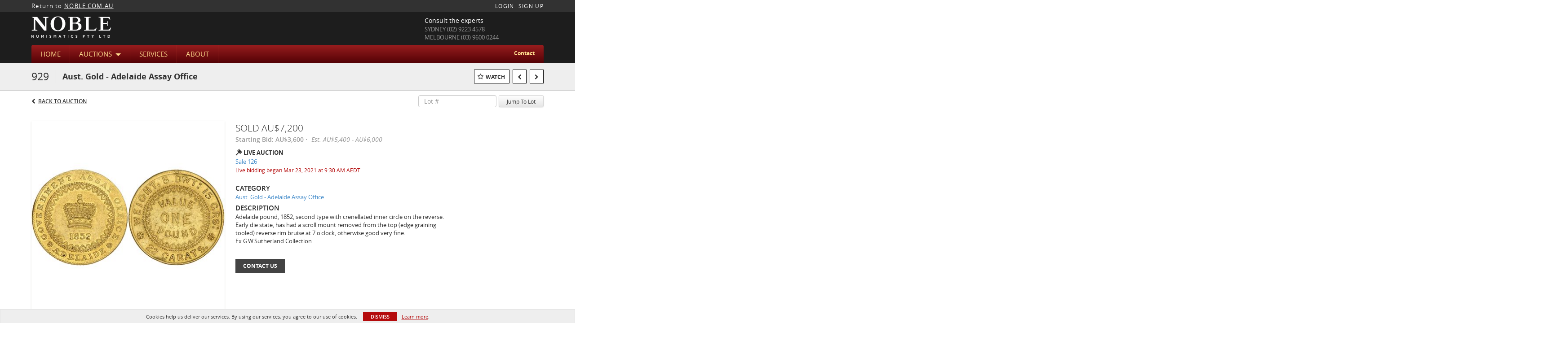

--- FILE ---
content_type: text/html; charset=UTF-8
request_url: https://live.noble.com.au/lots/view/4-1WR9YK/aust-gold-adelaide-assay-office
body_size: 99187
content:
<!doctype html>
<html ng-app="WebModule" ng-controller="RootController" lang="en">
<head>
			<meta charset="utf-8">
                <meta http-equiv="X-UA-Compatible" content="IE=edge" ng-if="isMobile">
        <meta
            name="viewport"
            content="width=device-width, initial-scale=1, user-scalable=0, shrink-to-fit=no, maximum-scale=1.0"
            ng-if="isMobile && (viewVars.currentRouteName !== 'live-auction'  || (!viewVars.features.allowMobileToAccessBiddingRoom && !viewVars.features.enableMobileBiddingRoom))" />
        <meta
            name="viewport"
            content="width=1000, user-scalable=no"
            ng-if="isMobile && viewVars.currentRouteName === 'live-auction' && (viewVars.features.allowMobileToAccessBiddingRoom || viewVars.features.enableMobileBiddingRoom)" />
            <link rel="canonical" href="//live.noble.com.au/lots/view/4-1WR9YK/aust-gold-adelaide-assay-office" />
	<title ng-if="!template.dynamicTitleActive && viewVars.defaulPage && viewVars.defaulPage === true">Aust. Gold - Adelaide Assay Office | Noble Numismatics Pty Ltd</title>
	<title ng-if="!template.dynamicTitleActive && !viewVars.defaulPage && viewVars.defaulPage !== true">Aust. Gold - Adelaide Assay Office | Noble Numismatics Pty Ltd</title>
	<title ng-if="template.dynamicTitleActive">{{template.title}}</title>
    <meta name="google" content="notranslate" ng-if="viewVars.currentRouteName === 'live-auction' && viewVars.brand ==='n4-dorotheum'">
	<meta property="og:site_name" content="Noble Numismatics Pty Ltd" />
    	<meta property="og:url" content="https://live.noble.com.au/lots/view/4-1WR9YK/aust-gold-adelaide-assay-office" /><meta property="og:type" content="product.item" /><meta property="product:retailer_item_id" content="4-1WQZGY" /><meta property="og:title" content="Aust. Gold - Adelaide Assay Office" /><meta property="product:availability" content="Out of Stock" /><meta property="product:price:amount" content="5400.00" /><meta property="product:price:currency" content="AUD" /><meta property="og:image" content="https://images4-cdn.auctionmobility.com/is3/auctionmobility-static4/wRFn-4-I34A6//929.jpg?width=880&amp;height=880&amp;resizeinbox=1&amp;backgroundcolor=FFFFFF" /><meta property="og:image:width" content="880" /><meta property="og:image:height" content="880" /><meta property="og:image:secure_url" content="https://images4-cdn.auctionmobility.com/is3/auctionmobility-static4/wRFn-4-I34A6//929.jpg?width=880&amp;height=880&amp;resizeinbox=1&amp;backgroundcolor=FFFFFF" /><meta name="description" content="Adelaide pound, 1852, second type with crenellated inner circle on the reverse. Early die state, has had a scroll mount removed from the top (edge graining tooled) reverse rim bruise at 7 o&#039;clock, otherwise good very fine.Ex G.W.Sutherland Collection." /><meta property="og:description" content="Adelaide pound, 1852, second type with crenellated inner circle on the reverse. Early die state, has had a scroll mount removed from the top (edge graining tooled) reverse rim bruise at 7 o&#039;clock, otherwise good very fine.Ex G.W.Sutherland Collection." /><meta name="title" content="Aust. Gold - Adelaide Assay Office | Noble Numismatics Pty Ltd" />
    
			<link rel="icon" href="https://4b.auctionmobility.com/auctionmobility-configuration-cluster4/v1/prod/brands/n4-noblenumismaticsptyltd/HyGhoYh38/images/4c209502700390b94ebb31b3eb51ee4d-favicon.ico?version=fa5308" type="image/x-icon"/>
		<link rel="shortcut icon" href="https://4b.auctionmobility.com/auctionmobility-configuration-cluster4/v1/prod/brands/n4-noblenumismaticsptyltd/HyGhoYh38/images/4c209502700390b94ebb31b3eb51ee4d-favicon.ico?version=fa5308" type="image/x-icon"/>
			<script>
			var _rollbarConfig = {
			    accessToken: "ffaf316c226f4f5081410492698047c4",
			    captureUncaught: true,
			    payload: {
			        environment: 'production',
							me: null
			    }
			};
						!function(r){function t(o){if(e[o])return e[o].exports;var n=e[o]={exports:{},id:o,loaded:!1};return r[o].call(n.exports,n,n.exports,t),n.loaded=!0,n.exports}var e={};return t.m=r,t.c=e,t.p="",t(0)}([function(r,t,e){"use strict";var o=e(1).Rollbar,n=e(2),a="https://d37gvrvc0wt4s1.cloudfront.net/js/v1.6/rollbar.min.js";_rollbarConfig.rollbarJsUrl=_rollbarConfig.rollbarJsUrl||a;var i=o.init(window,_rollbarConfig),l=n(i,_rollbarConfig);i.loadFull(window,document,!1,_rollbarConfig,l)},function(r,t){"use strict";function e(){var r=window.console;r&&"function"==typeof r.log&&r.log.apply(r,arguments)}function o(r,t){return t=t||e,function(){try{return r.apply(this,arguments)}catch(e){t("Rollbar internal error:",e)}}}function n(r,t,e){window._rollbarWrappedError&&(e[4]||(e[4]=window._rollbarWrappedError),e[5]||(e[5]=window._rollbarWrappedError._rollbarContext),window._rollbarWrappedError=null),r.uncaughtError.apply(r,e),t&&t.apply(window,e)}function a(r){this.shimId=++u,this.notifier=null,this.parentShim=r,this.logger=e,this._rollbarOldOnError=null}function i(r){var t=a;return o(function(){if(this.notifier)return this.notifier[r].apply(this.notifier,arguments);var e=this,o="scope"===r;o&&(e=new t(this));var n=Array.prototype.slice.call(arguments,0),a={shim:e,method:r,args:n,ts:new Date};return window._rollbarShimQueue.push(a),o?e:void 0})}function l(r,t){if(t.hasOwnProperty&&t.hasOwnProperty("addEventListener")){var e=t.addEventListener;t.addEventListener=function(t,o,n){e.call(this,t,r.wrap(o),n)};var o=t.removeEventListener;t.removeEventListener=function(r,t,e){o.call(this,r,t&&t._wrapped?t._wrapped:t,e)}}}var u=0;a.init=function(r,t){var e=t.globalAlias||"Rollbar";if("object"==typeof r[e])return r[e];r._rollbarShimQueue=[],r._rollbarWrappedError=null,t=t||{};var i=new a;return o(function(){if(i.configure(t),t.captureUncaught){i._rollbarOldOnError=r.onerror,r.onerror=function(){var r=Array.prototype.slice.call(arguments,0);n(i,i._rollbarOldOnError,r)};var o,a,u="EventTarget,Window,Node,ApplicationCache,AudioTrackList,ChannelMergerNode,CryptoOperation,EventSource,FileReader,HTMLUnknownElement,IDBDatabase,IDBRequest,IDBTransaction,KeyOperation,MediaController,MessagePort,ModalWindow,Notification,SVGElementInstance,Screen,TextTrack,TextTrackCue,TextTrackList,WebSocket,WebSocketWorker,Worker,XMLHttpRequest,XMLHttpRequestEventTarget,XMLHttpRequestUpload".split(",");for(o=0;o<u.length;++o)a=u[o],r[a]&&r[a].prototype&&l(i,r[a].prototype)}return r[e]=i,i},i.logger)()},a.prototype.loadFull=function(r,t,e,n,a){var i=function(){var t;if(void 0===r._rollbarPayloadQueue){var e,o,n,i;for(t=new Error("rollbar.js did not load");e=r._rollbarShimQueue.shift();)for(n=e.args,i=0;i<n.length;++i)if(o=n[i],"function"==typeof o){o(t);break}}"function"==typeof a&&a(t)},l=!1,u=t.createElement("script"),s=t.getElementsByTagName("script")[0],p=s.parentNode;u.src=n.rollbarJsUrl,u.async=!e,u.onload=u.onreadystatechange=o(function(){if(!(l||this.readyState&&"loaded"!==this.readyState&&"complete"!==this.readyState)){u.onload=u.onreadystatechange=null;try{p.removeChild(u)}catch(r){}l=!0,i()}},this.logger),p.insertBefore(u,s)},a.prototype.wrap=function(r,t){try{var e;if(e="function"==typeof t?t:function(){return t||{}},"function"!=typeof r)return r;if(r._isWrap)return r;if(!r._wrapped){r._wrapped=function(){try{return r.apply(this,arguments)}catch(t){throw t._rollbarContext=e()||{},t._rollbarContext._wrappedSource=r.toString(),window._rollbarWrappedError=t,t}},r._wrapped._isWrap=!0;for(var o in r)r.hasOwnProperty(o)&&(r._wrapped[o]=r[o])}return r._wrapped}catch(n){return r}};for(var s="log,debug,info,warn,warning,error,critical,global,configure,scope,uncaughtError".split(","),p=0;p<s.length;++p)a.prototype[s[p] ]=i(s[p]);r.exports={Rollbar:a,_rollbarWindowOnError:n}},function(r,t){"use strict";r.exports=function(r,t){return function(e){if(!e&&!window._rollbarInitialized){var o=window.RollbarNotifier,n=t||{},a=n.globalAlias||"Rollbar",i=window.Rollbar.init(n,r);i._processShimQueue(window._rollbarShimQueue||[]),window[a]=i,window._rollbarInitialized=!0,o.processPayloads()}}}}]);
		</script>
		<script src="//cdnjs.cloudflare.com/ajax/libs/jquery/1.11.1/jquery.min.js"></script>
	<script src="/bootstrap/js/bootstrap.min.js"></script>
	<script type="text/javascript">
	$(function(){
		$('.modal').bind('hidden.bs.modal', function () {
		  $("html").css("overflow", "");
		});
		$('.modal').bind('show.bs.modal', function () {
		  $("html").css("overflow", "hidden");
		});

	});
	</script>
    <script src="/bower_components/momentjs/min/moment.min.js"></script>
        <script src="/js/moment-timezone.min.js"></script>
	<script src="/js/moment-interval.js"></script>
    <script src="/js/bignumber.min.js"></script>
	 <script src="/slicknav/jquery.slicknav.min.js"></script>
     <style type="text/css">
        @font-face {
            font-family: 'Roboto';
            src: url('/fonts/Roboto/Roboto-Light.eot');
            src: url('Roboto-Light.eot?#iefix') format('embedded-opentype'),
                url('/fonts/Roboto/Roboto-Light.woff2') format('woff2'),
                url('/fonts/Roboto/Roboto-Light.woff') format('woff'),
                url('/fonts/Roboto/Roboto-Light.ttf') format('truetype'),
                url('/fonts/Roboto/Roboto-Light.svg#Roboto-Light') format('svg');
            font-weight: 300;
            font-style: normal;
            font-display: swap;
        }
        @font-face {
            font-family: 'Roboto';
            src: url('/fonts/Roboto/Roboto-Regular.eot');
            src: url('/fonts/Roboto/Roboto-Regular.eot?#iefix') format('embedded-opentype'),
                url('/fonts/Roboto/Roboto-Regular.woff2') format('woff2'),
                url('/fonts/Roboto/Roboto-Regular.woff') format('woff'),
                url('/fonts/Roboto/Roboto-Regular.ttf') format('truetype'),
                url('/fonts/Roboto/Roboto-Regular.svg#Roboto-Regular') format('svg');
            font-weight: normal;
            font-style: normal;
            font-display: swap;
        }
        @font-face {
            font-family: 'Roboto';
            src: url('/fonts/Roboto/Roboto-Medium.eot');
            src: url('/fonts/Roboto/Roboto-Medium.eot?#iefix') format('embedded-opentype'),
                url('/fonts/Roboto/Roboto-Medium.woff2') format('woff2'),
                url('/fonts/Roboto/Roboto-Medium.woff') format('woff'),
                url('/fonts/Roboto/Roboto-Medium.ttf') format('truetype'),
                url('/fonts/Roboto/Roboto-Medium.svg#Roboto-Medium') format('svg');
            font-weight: 500;
            font-style: normal;
            font-display: swap;
        }
        @font-face {
            font-family: 'Roboto';
            src: url('/fonts/Roboto/Roboto-Bold.eot');
            src: url('/fonts/Roboto/Roboto-Bold.eot?#iefix') format('embedded-opentype'),
                url('/fonts/Roboto/Roboto-Bold.woff2') format('woff2'),
                url('/fonts/Roboto/Roboto-Bold.woff') format('woff'),
                url('/fonts/Roboto/Roboto-Bold.ttf') format('truetype'),
                url('/fonts/Roboto/Roboto-Bold.svg#Roboto-Bold') format('svg');
            font-weight: bold;
            font-style: normal;
            font-display: swap;
        }
        @font-face {
            font-family: 'Roboto';
            src: url('/fonts/Roboto/Roboto-Italic.eot');
            src: url('/fonts/Roboto/Roboto-Italic.eot?#iefix') format('embedded-opentype'),
                url('/fonts/Roboto/Roboto-Italic.woff2') format('woff2'),
                url('/fonts/Roboto/Roboto-Italic.woff') format('woff'),
                url('/fonts/Roboto/Roboto-Italic.ttf') format('truetype'),
                url('/fonts/Roboto/Roboto-Italic.svg#Roboto-Italic') format('svg');
            font-weight: normal;
            font-style: italic;
            font-display: swap;
        }
        @font-face {
            font-family: 'Roboto';
            src: url('/fonts/Roboto/Roboto-MediumItalic.eot');
            src: url('/fonts/Roboto/Roboto-MediumItalic.eot?#iefix') format('embedded-opentype'),
                url('/fonts/Roboto/Roboto-MediumItalic.woff2') format('woff2'),
                url('/fonts/Roboto/Roboto-MediumItalic.woff') format('woff'),
                url('/fonts/Roboto/Roboto-MediumItalic.ttf') format('truetype'),
                url('/fonts/Roboto/Roboto-MediumItalic.svg#Roboto-MediumItalic') format('svg');
            font-weight: 500;
            font-style: italic;
            font-display: swap;
        }
        body {
            font-family: "Roboto";
        }
    </style>
    <link rel="stylesheet" type="text/css" href="/bootstrap/css/bootstrap.min.css" />
    <link rel="stylesheet" type="text/css" href="//maxcdn.bootstrapcdn.com/font-awesome/4.3.0/css/font-awesome.min.css" />
	<link rel="stylesheet" type="text/css" href="/bower_components/angular-bootstrap-calendar/dist/css/angular-bootstrap-calendar.min.css" />
	
            <script src="https://www.google.com/recaptcha/enterprise.js"></script>
    
    
     <link rel="stylesheet" type="text/css" href="/slicknav/slicknav.min.css" />
     <link rel="stylesheet" href="https://4b.auctionmobility.com/auctionmobility-configuration-cluster4/v1/prod/brands/n4-noblenumismaticsptyltd/HyGhoYh38/web/9/web.css?version=fa5308"></link><meta name="theme-color" content="#FFFFFF"><link rel="stylesheet" href="/css/feature-responsive.css?version=fa5308"></link>    		<script type="text/javascript">
		viewVars = {"escaper":{},"isResponsive":true,"currentRouteName":"lot-detail-slug","products":["core"],"industry":null,"featureVersions":{"filters":"2","lotHeader":"2","liveAuction":"2","internalSliderVersion":"1","bulletinBoard":"1","documentRepository":1},"fieldsets":[],"features":{"disableNullConvertionForBackend":false,"sortBulletinCurrencies":false,"addDateTimePicker":false,"separateCreditCardOnregister":false,"enableFullAuctionDescriptionUi":false,"enableBuyNowButton":false,"abilityToReassignWinner":false,"viewAllLotsInNewTab":false,"liveBidding":true,"absenteeBidding":true,"noLiveAuctionAbsenteeBidding":false,"groupBidding":false,"enableAdminBlacklist":true,"categories":true,"maxSpendable":false,"maxSpendableLimit":false,"about":false,"artists":false,"kycDocument":false,"startingPriceVisible":true,"hasHighlightFeature":false,"hasHighlightHeaderFeature":false,"isWidgetSupportForLiveAuctions":false,"isWidgetSupportedTenant":false,"passwordOnly":false,"noConfirmLiveBid":true,"auctionHeaderV2":true,"lotListV2":true,"forceLotListV1":false,"reserveStatus":false,"accountBillingAddress":false,"noSSL":false,"forceUatSSL":false,"hidePaddle":false,"orders":false,"smartFilters":false,"responsive":true,"noMobileAccess":false,"cropLotImage":false,"disableCropAuctionImage":false,"noAMLogo":false,"bidInputOpened":false,"noAMCopyright":false,"consignments":false,"buyersPremium":false,"noLotList":false,"noLiveAuctionLotList":false,"noLotListInLiveAuction":false,"fullLotListInLiveAuction":false,"liveAuctionTheme1":false,"liveAuctionTheme2":false,"noPastLots":false,"contact":false,"registerWithoutCC":false,"preferredShipping":false,"lotYoutubeVideos":false,"noEstimate":false,"redirectToNonWWW":false,"redirectToWWW":false,"shippingMethod":false,"enableAuctionRegistrationPickupFlag":false,"documentRepository":false,"docRepoNDA":false,"returnToLink":true,"noCreditCard":false,"globalBidderRegistration":false,"basicBidSheetFilters":false,"noCoreNavbar":false,"totalSpent":false,"liveAuctionBulletin":true,"preferredPayment":false,"calendar":false,"iconBidInputs":false,"navbarStyle2":true,"bidderRegWithAccountCreation":false,"noDeleteBid":false,"internalSlider":true,"realEstate":false,"realEstateHybrid":false,"makeOffer":false,"phoneBid":false,"enableUpcomingPastBidSheet":false,"propertyTypes":false,"propertyLocations":false,"nonGridListLimits":false,"quickBids":false,"nonStardardLotListSizes":false,"lotsMap":false,"localeFlags":false,"localeFlagsMobileOnly":false,"localAutoDetect":false,"searchSuggestions":false,"searchUpcomingLotsOnly":false,"lotGroup":false,"googleTranslate":false,"bingTranslate":false,"noGridView":false,"noStatusOverlayOnAuctionList":false,"bidsInLotObject":true,"noUserRegistration":false,"bidSuggestionsInfiniteScroll":false,"contactForm":true,"allowMobileToAccessBiddingRoom":false,"enableMobileBiddingRoom":true,"noLiveBulletinBrandLogo":false,"useLargeImageOnlyForLiveBulletin":false,"hideDescriptionHeader":false,"traditionalListings":false,"sellersGuide":false,"buyersGuide":false,"deposit":false,"persistentBiddingRoomMessages":false,"showLotDescriptionOnLiveBulletin":false,"savedSearches":false,"countryPickerFields":false,"lightUserLandingPage":false,"coreLotListExpandedGridViewOnly":false,"coreLotListExpandedGridViewOnlyTwoColumns":false,"coreLotListExpandedGridView":true,"disableLotSlugOnLotDetails":false,"persistentLotListView":true,"watchIconAlwaysVisible":false,"defaultToUpcomingForFilters":false,"biddable":false,"showOptInMarketingOnUserReport":false,"removeCookieNotice":false,"noPastAuctionsRoute":false,"disableUserProfileEditing":false,"percentageBidding":false,"hidePastSalesNavigationItems":false,"spectatorMode":false,"queryParamLogin":false,"liveBulletinSkin2":false,"liveBulletinSkin3":false,"adminBiddingReport":false,"postAuctionReportWinningInternetBiddersOnly":false,"adminAllowCreditCardSkip":true,"auctionSimulator":false,"perfectCondition":false,"adminV2Bids":false,"disableStaggeredEndTimes":false,"disableDeleteBids":false,"adminUserNotes":true,"websocketLotList":true,"staticPageEditor":true,"configurableAutoRegistration":false,"autoApproveRegistration":true,"auctionCopy":false,"dataloader":true,"auctionDetailsOpenOnLotList":false,"dataloaderV2":true,"importPriceGuide":false,"posterPriceGuide":false,"importBids":false,"importUsers":false,"timedThenLive":true,"paidLabs":false,"lotBiddingDisabler":false,"enableHideAuctionLotForCustomer":false,"adminTimedLotListDetails":false,"userPaddle":true,"userListV2":false,"registrationsListV2":false,"pushNotification":false,"pushNotificationsAnonymous":false,"bannerNotification":false,"dataloaderV2Flow":false,"shareWidgetOnLotDetails":false,"exportProductCatalog":false,"importInvoiceCsv":false,"addressSummaryToggle":false,"lotComments":false,"lotBidTable":false,"choiceBidding":false,"pickUpOnly":false,"discountSystem":false,"generators":false,"ordersV2":false,"webOrdersV2Invoices":false,"invoiceBuyersPremium":false,"allowSpendingLimitToBeSetByCustomer":false,"externalAuctionLotsLinkForZeroLotAuctions":false,"autoApproveRegistrationWithSpendingLimit":false,"adminPasswordChange":false,"exportAuctionCatalogCsv":false,"exportAuctionLotImages":false,"allowLotViewImageZoom":false,"allowEditRegistrationApprovedPendingEmail":false,"pickupLocation":false,"allowDataloadS3Sync":false,"allowOngoingAuctions":false,"refillRegisterForm":false,"auctionYoutubeVideos":false,"allowDecimalIncrements":false,"webSocketListenAuctionLotsMap":false,"isLotSupportDraftMode":false,"outbidPopup":false,"allowJumpIncrementBidding":false,"reCaptchaOnRegistration":true,"reCaptchaOnForgotPassword":true,"conditionReportRequestDisabler":false,"waveBidCustomReports":false,"fieldAdditionalAgent":false,"choiceBiddingTimed":false,"AMLogger":false,"editorialEnhancedViewUrl":false,"showAuctionTitleInContactFormSubject":false,"disableSearchEngineIndexing":false,"parentChildAuction":false,"auction_date_lot_number_asc":false,"zipCodeRequiredOnlyUsCanada":false,"enableForgotPasswordStaticPage":false,"liveBidTimedCount":false,"enabledPCGS":false,"disableRobots":false,"lotDescriptionIsOptional":false,"enableExtendByAuctionStaggering":false,"noIndexLotListAndLotDetail":false,"enableFeatureScribe":false,"filterZeroBidTimedAuctionLots":false,"showLargeNavbarLogo":false,"hasHeavyUsers":true,"nonEditUserDetailsAdmin":false,"primaryNotes":false,"secondaryNotes":false,"enableShippingQuote":false,"disableAutoSwitchTab":false,"enableBypassCC":false,"enableSaleRoomNotice":false,"enableHideSoldPriceForCustomer":false,"hasWatchAuction":false,"enlargeThumbnailImagesPopup":false,"disablePrivacyPolicy":false,"enableKycDocument":false,"enableApiHashing":false,"purchasable":false,"disableCustomerCSVReport":false,"isHideBidLive":false,"enableCreditCardSCA":false,"redirectHomePage":false,"enableSSOTool":false,"enableTargetAtgHouseIds":false,"enableBidPopup":false,"noSSLOnTraining":false,"unsupportedSSOEndpoints":false,"hideUnsupportedScreenErrorMessage":false,"hasSubjectToFeature":false,"enableLogApiResponseTime":false,"enablePhillipsAuthSdkWeb":false,"customPageTitle":false,"allowCorsXsrfToken":false,"isAzureSSOClient":false,"allowUserCookiePreference":false,"refreshDepositAfterPlaceBid":false,"enablePrecallVideo":false,"enableBrightcoveVideoForLot":false,"disableOnGoingAuction":false,"enableLotNumberPrefix":false,"changeCustomerPhoneLabel":false,"addSlugInAuctionUrl":false,"disablePasswordValidation":false,"enableAskingPriceIncrementButtons":false,"liveBiddingRoomNavbar":false,"showFinalBidWhenWon":false,"localStateMessageWithExclamatory":false,"showPlaceBidTextInBiddingRoom":false,"hideSortByFilterFromPage":false,"hideSearchFilterFromPage":false,"hideJumpFilterFromPage":false,"noLotImageInPage":false,"filtersV2":true,"eventMessagingService":true},"defaultEventMessagingService":"eventws","numLiveAuctionEarlyRegistrationDays":null,"facebookPixel":null,"googleTagManager":null,"barnebysBaProgramId":null,"facebookDomainVerification":null,"googleSiteVerification":null,"timedAuctionPopupText":null,"userwayKey":null,"customContactUsWebWidget":null,"manually_approve_online_bids":false,"localeCurrencyCode":null,"jsLogChannel":"none","jsLogChannelSourceUrl":null,"disableAutoSlideInLiveTheme":null,"defaultLotListView":"list","currentLotListView":"list","enableExtendByAuctionStaggering":null,"filterOptions":{"showSortByEstimatesFilterOption":true,"showSortByVintageFilterOption":false,"showSortByArtistFilterOption":false,"showSortByBidsFilterOption":false,"showSortByPriceFilterOption":false},"lotImageBackgroundColor":"FFFFFF","module":"frontend","me":null,"userAgent":"Mozilla\/5.0 (Macintosh; Intel Mac OS X 10_15_7) AppleWebKit\/537.36 (KHTML, like Gecko) Chrome\/131.0.0.0 Safari\/537.36; ClaudeBot\/1.0; +claudebot@anthropic.com)","auctionmobilityRefererUTMs":null,"brand":"n4-noblenumismaticsptyltd","bodyClasses":["n4-noblenumismaticsptyltd","has-return-to-link","has-navbar-style-2","large-navbar-logo-visible","has-large-navbar-logo","has-core-navbar","locale-en","lot-body"],"hasHdhColumn":false,"locale":"en","paddleLabel":"paddle","dateFormats":{"longDateWithDateFirst":"DD MMMM YYYY hh:mma z"},"paymentProcessor":"stripe","spendingLimitRanges":null,"lotCurrencies":null,"currencyList":{"USD":{"label":"USD","symbol":"$"},"CAD":{"label":"CAD","symbol":"CA$"},"GBP":{"label":"GBP","symbol":"\u00a3"},"CHF":{"label":"CHF","symbol":"CHF"},"HKD":{"label":"HKD","symbol":"HK$"},"CNY":{"label":"RMB","symbol":"\u00a5"},"MXN":{"label":"MXN","symbol":"$"},"EUR":{"label":"EUR","symbol":"\u20ac"},"ZAR":{"label":"ZAR","symbol":"R"},"JPY":{"label":"JPY","symbol":"\u00a5"},"AUD":{"label":"AUD","symbol":"AU$"},"NZD":{"label":"NZD","symbol":"$"},"TWD":{"label":"TWD","symbol":"NT$"},"SGD":{"label":"SGD","symbol":"SGD"},"INR":{"label":"INR","symbol":"\u20b9"},"IDR":{"label":"IDR","symbol":"IDR"},"EGP":{"label":"EGP","symbol":"E\u00a3"},"NGN":{"label":"NGN","symbol":"\u20a6"},"PLN":{"label":"PLN","symbol":"z\u0142"},"MYR":{"label":"MYR","symbol":"RM"},"SLL":{"label":"SLL","symbol":"Le"},"NOK":{"label":"NOK","symbol":"kr"},"BZD":{"label":"BZD","symbol":"$"},"PHP":{"label":"PHP","symbol":"\u20b1"},"ZWL":{"label":"ZWL","symbol":"Z$"},"LKR":{"label":"LKR","symbol":"LKR"},"BDT":{"label":"BDT","symbol":"BDT"},"THB":{"label":"THB","symbol":"\u0e3f"},"COP":{"label":"COP","symbol":"COP$"},"ZMW":{"label":"ZMW","symbol":"ZK"},"DKK":{"label":"DKK","symbol":"DKK"},"SEK":{"label":"SEK","symbol":"SEK"},"SAR":{"label":"SAR","symbol":"SAR"},"AED":{"label":"AED","symbol":"\u062f.\u0625"}},"categoryLabel":{"singular":"Category","plural":"Categories"},"menuOptionAccountTitle":"","availableLocales":["en"],"discardBrandName":false,"localeMapping":{"en":"English","es":"Espa\u00f1ol","fr":"Fran\u00e7ais","de":"Deutsch","nl":"Dutch","it":"Italiano","fi":"Suomi","pl":"Polski","zh-TW":"\u7e41\u9ad4\u4e2d\u6587","zh-CN":"\u7b80\u4f53\u4e2d\u6587","ja":"\u65e5\u672c\u8a9e"},"localeOptions":{"dateTimeFormats":{"dateFormat":"MMM D, YYYY","timeFormat":"h:mm A","timeFormatNoMinutes":"h A","longDate":"LLL z","longDateNoTimeFormat":"LL","shortTime":"h:mm a z","shortTimeNoMinutes":"h a z"},"currencyFormat":"{currency-sign}{price}"},"currencyFormat":"{currency-sign}{price}","translation":{"smartling":{"_translate_paths":{"path":"*\/translation","instruction":"\/*\/notes"},"placeholder_format_custom":["\\{[A-Z]*\\} \\{[A-Z]*, select, [0-9]*\\{|\\} other\\{|\\}\\{2,2\\}|\\{[A-Z]*\\}|\\{[A-Z]*, select, [0-9]*\\{|\\} other\\{|\\}\\{2,2\\}|\\{PADDLE\\}|\\{LOTNUMBER\\}"]},"01 - January":"01 - January","02 - February":"02 - February","03 - March":"03 - March","04 - April":"04 - April","05 - May":"05 - May","06 - June":"06 - June","07 - July":"07 - July","08 - August":"08 - August","09 - September":"09 - September","10 - October":"10 - October","11 - November":"11 - November","12 - December":"12 - December","About":"About","About Us":"About Us","Account Billing Address":"Account Billing Address","Active Filters":"Active Filters","Add a New Credit Card":"Add a New Credit Card","Add Card":"Add Card","Address 2":"Address 2","Address":"Address","Address type must be one of: 'shipping' or 'billing'.":"Address type must be one of: 'shipping' or 'billing'.","All":"All","All Lots":"All Lots","All Items":"All Items","All Past Auctions":"All Past Auctions","All rights reserved":"All rights reserved","All Upcoming Auctions":"All Upcoming Auctions","and":"and","artist":"artist","ARTIST":"ARTIST","Artist":"Artist","Artist Name":"Artist Name","Auction":"Auction","Auction Calendar":"Auction Calendar","Auction Ends":"Auction Ends","Auction Info":"Auction Info","Auction is Closed":"Auction is Closed","Auctions":"Auctions","Auction Catalogues":"Auction Catalogues","Auction Results":"Auction Results","Auction Starts":"Auction Starts","Auction will start soon":"Auction will start soon...","A user is already registered with that email.":"A user is already registered with that email.","Back":"Back","Back To Current Lot":"Back To Current Lot","Back To Current Item":"Back To Current Item","Back to My Bids":"Back to My Bids","Back to Sign In":"Back to Sign In","Bid":"Bid","Bidder Registration":"Bidder Registration","Bidding":"Bidding","BIDDING":"BIDDING","Bidding room is unavailable. We're working on restoring service. Please try again soon...":"Bidding room is unavailable. We're working on restoring service. Please try again soon...","Bid increment is":"Bid increment is","Bid Live":"Bid Live","Join Live Auction":"Join Live Auction","Billing Address":"Billing Address","By bidding through this website, you agree to the":"By bidding through this website, you agree to the","By checking below, you agree:":"By checking below, you agree:","Cancel":"Cancel","Captcha Verification Failed.":"Captcha Verification Failed.","Card Holder":"Card Holder","Card Holder Name":"Card Holder Name","Card Number":"Card Number","Categories":"Categories","Category":"Category","Change Password":"Change Password","Choose Month":"Choose Month","Choose Year":"Choose Year","City":"City","Closed":"Closed","Closing from:":"Closing from:","Company Name":"Company Name","Condition":"Condition","Conditions of Sale":"Conditions of Sale","General Conditions of Sale":"General Conditions of Sale","Confirm Delete":"Confirm Delete","Confirm Password":"Confirm Password","Consign":"Consign","(Connected)":"(Connected)","Country":"Country","Credit Card":"Credit Card","Credit card verification is for account set up only. Your card will only be charged should you choose Credit Card as your preferred payment method.":"Credit card verification is for account set up only. Your card will only be charged should you choose Credit Card as your preferred payment method.","Current":"Current","Histor":"Histor","Current Lot":"Current Lot","Current Password":"Current Password","CVV Code":"CVV Code","Declined":"Declined","Default Auction Bid Limit":"Default Auction Bid Limit","Delete":"Delete","Delete Bid":"Delete Bid","Delete Bid?":"Delete Bid?","Delete Card":"Delete Card","Description":"Description","Documents":"Documents","Terms of Sale":"Terms of Sale","Location Map":"Location Map","Download":"Download","Download our free app!":"Download our free app!","Edit":"Edit","Edit Bid":"Edit Bid","Email":"Email","Ended":"Ended","Ended:":"Ended:","Ends:":"Ends:","Starts to close:":"Starts to close:","Enter your Email":"Enter your Email","Est:":"Est:","Est":"Est","Est.":"Est.","Estimate:":"Estimate:","Estimate":"Estimate","Estimate: High to Low":"Estimate: High to Low","Estimate: Low to High":"Estimate: Low to High","Exhibited":"Exhibited","Exit":"Exit","Expenses":"Expenses","Expiration":"Expiration","Expiry Month":"Expiry Month","Expiry Year":"Expiry Year","Favorite Artists":"Favorite Artists","Fax":"Fax","First and Last Name":"First and Last Name","First Name":"First Name","Follow":"Follow","Following":"Following","Forgot Password?":"Forgot Password?","Forgot your password?":"Forgot your password?","Go":"Go","Group A":"Group A","Group B":"Group B","Group C":"Group C","Group D":"Group D","Group E":"Group E","Group F":"Group F","Group G":"Group G","Group H":"Group H","Group I":"Group I","Group J":"Group J","Group K":"Group K","Group L":"Group L","Group M":"Group M","Group N":"Group N","Group O":"Group O","Group P":"Group P","Group Q":"Group Q","Group R":"Group R","Group S":"Group S","Group T":"Group T","Group U":"Group U","Group V":"Group V","Group W":"Group W","Group X":"Group X","Group Y":"Group Y","Group Z":"Group Z","How do you plan to participate in this auction?":"How do you plan to participate in this auction?","I am 18 years of age or older":"I am 18 years of age or older","I am 21 years of age or older":"I am 21 years of age or older","I am":"I am","years of age or older":"years of age or older","I have read and agree to the":"I have read and agree to the","in All Lots":"in All Lots","Invalid email or password.":"Invalid email or password.","Invalid\/expired password token.":"Invalid\/expired password token.","Jump":"Jump","Jump to lot":"Jump to lot","Jump To Lot":"Jump To Lot","Last Name":"Last Name","left":"left","Less":"Less","Limit":"Limit","Live Auction":"Live Auction","Live Bid":"Live Bid","Live!":"Live!","Live":"Live","LIVE NOW!":"LIVE NOW!","Location":"Location","Login":"Login","Logout":"Logout","Lost":"Lost","LOT CLOSED":"LOT CLOSED","ITEM CLOSED":"ITEM CLOSED","LOT(S) CLOSED":"LOT(S) CLOSED","Lot Is Closed":"Lot Is Closed","LotIsClosed":"Lot Is Closed","Lot is open for bids!":"Lot is open for bids!","Item is open for bids!":"Item is open for bids!","Open for bids!":"Open for bids!","Lot #":"Lot #","Item #":"Item #","Opening":"Opening","Hammer":"Hammer","How to Buy":"How to Buy","Lot":"Lot","Item":"Item","Lot Number":"Lot Number","LOT PASSED":"LOT PASSED","ITEM PASSED":"ITEM PASSED","LOT PAUSED":"LOT PAUSED","ITEM PAUSED":"ITEM PAUSED","LOT REVIEW":"LOT REVIEW","ITEM REVIEW":"ITEM REVIEW","Lots":"Lots","LOTSOLD":"LOT {LOTNUMBER} SOLD","ITEMSOLD":"ITEM {LOTNUMBER} SOLD","LOT(S) Sold":"LOT(S) SOLD","ITEM(S) SOLD":"ITEM(S) SOLD","Lot Updated Successfully ":"Lot Updated Successfully ","LOTWON":"Lot Won!","ITEMWON":"ITEM Won!","LOT(S) Won!":"LOT(S) Won!","ITEM(S) Won!":"ITEM(S) Won!","YOUWONLOTNUM":"YOU WON LOT {LOTNUMBER}!","YOUWONITEMNUM":"YOU WON ITEM {LOTNUMBER}!","You Won":"You Won","Starting At":"Starting At","Message":"Message","Minimum Bid":"Minimum Bid","Month":"Month","More Auctions":"More Auctions","More":"More","My Bids":"My Bids","MY BIDS":"MY BIDS","My Consignments":"My Consignments","My Past Bids":"My Past Bids","My Profile":"My Profile","My Upcoming Bids":"My Upcoming Bids","Absentee Bid on this lot":"Absentee Bid on this lot","Absentee Bid on this item":"Absentee Bid on this item","New Group":"New Group","New password is invalid.  Must be a string of at least 6 characters.":"New password is invalid.  Must be a string of at least 6 characters.","New Password":"New Password","No Filters":"No Filters","No lots found for the selected filters.":"No lots found for the selected filters.","No lots found.":"No lots found.","No":"No","Not a member?":"Not a member?","(not met)":"(not met)","Not Registered":"Not Registered","Not Specified":"Not Specified","No upcoming auctions.":"No upcoming auctions.","Now":"Now","Open Auction":"Open Auction","Optional":"Optional","OR":"OR","Our app is free!":"Our app is free!","Outbid":"Outbid","paddle":"paddle","Paddle":"Paddle","Page":"Page","Participation":"Participation","Passed":"Passed","Password":"Password","Password reset instructions emailed.":"Password reset instructions emailed.","Password reset instructions will be sent to your email.":"Password reset instructions will be sent to your email.","Password updated successfully.":"Password updated successfully.","Past Auctions":"Past Auctions","Past Bids":"Past Bids","Past":"Past","Paused":"Paused","Payment Method":"Payment Method","Pending":"Pending","PENDING":"PENDING","Per Page":"Per Page","Phone":"Phone","Place a bid on a lot.":"Place a bid on a lot.","Place Absentee Bid":"Place Absentee Bid","Place Bid":"Place Bid","Place bids and manage your account from anywhere.":"Place bids and manage your account from anywhere.","Please check back later.":"Please check back later.","Please check your firewall settings":"Please check your firewall settings","Please contact us to increase your limit.":"Please contact us to increase your limit.","Please enter a valid email address.":"Please enter a valid email address.","Please fill in all fields to sign up.'":"Please fill in all fields to sign up.'","Please fill in all required fields.":"Please fill in all required fields.","Please fill in all required fields correctly.":"Please fill in all required fields correctly.","Please fill in your credit card information correctly.":"Please fill in your credit card information correctly.","Please login or register to see your past bids.":"Please login or register to see your past bids.","Please login or register to see your upcoming bids.":"Please login or register to see your upcoming bids.","Please login or register to view your consignments.":"Please login or register to view your consignments.","Please login or register to view your watched lots.":"Please login or register to view your watched lots.","Please login or sign up to continue.":"Please login or sign up to continue.","Please provide an auction id.":"Please provide an auction id.","Please provide a shipping address before checking out.":"Please provide a shipping address before checking out.","Please register to bid.":"Please register to bid.","Please try changing your filters.":"Please try changing your filters.","Please try searching by a name or title of a lot.":"Please try searching by a name or title of a lot.","Please try searching by the artist's name or title of the lot.":"Please try searching by the artist's name or title of the lot.","Please use a lot's star button to start watching a lot.":"Please use a lot's star button to start watching a lot.","Please use an auction's star button to start watching an auction.":"Please use an auction's star button to start watching an auction.","PLEASE WAIT":"PLEASE WAIT","Postal Code":"Postal Code","Powered by:":"Powered by:","PREPARING LOT":"PREPARING LOT","PREPARINGLOT":"Preparing Lot {LOTNUMBER}","PREPARINGITEM":"Preparing Item {LOTNUMBER}","PREPARINGNEXTLOT":"Preparing Next Lot...","PREPARINGNEXTITEM":"Preparing Next Item...","Privacy Policy":"Privacy Policy","Profile":"Profile","Profit":"Profit","Provenance":"Provenance","Province":"Province","Purchased":"Purchased","Purchased for":"Purchased for","Quantity":"Quantity","Literature":"Literature","Refresh":"Refresh","Registered Auctions":"Registered Auctions","Registered":"Registered","Register":"Register","Register to Bid":"Register to Bid","Register to place absentee bids and join the live auction":"Register to place absentee bids and join the live auction","Registration Declined":"Registration Declined","Registration declined":"Registration declined","Registration Pending":"Registration Pending","Registration pending":"Registration pending","Required":"Required","Required: *Required":"Required: *Required","Reserve not met":"Reserve not met","Reserve":"Reserve","Reset":"Reset","result for":"result for","results for":"results for","Return to":"Return to","Revenue":"Revenue","Sale Total:":"Sale Total:","Same as Shipping Address":"Same as Shipping Address","Save":"Save","Search All Lots":"Search All Lots","Search Lots":"Search Lots","Search":"Search","Select a method":"Select a method","Select a preferred payment method":"Select a preferred payment method","Select a province":"Select a province","Select a state":"Select a state","Send reset email":"Send reset email","Shipping Address":"Shipping Address","Primary Address":"Primary Address","Show:":"Show:","Signature":"Signature","Signed up on":"Signed up on","Sign up now":"Sign up now","Sign Up":"Sign Up","Single Bid":"Single Bid","Single Bids":"Single Bids","Size":"Size","Sold":"Sold","Sold for":"Sold for","for:":"for:","Sorry, there are no planned auctions at this time.":"Sorry, there are no planned auctions at this time.","Sort By":"Sort By","Start following artists by using the follow button when browsing lots.":"Start following artists by using the follow button when browsing lots.","Starting Bid":"Starting Bid","Starting Bid:":"Starting Bid:","Starting bid":"Starting Bid","Starting bid:":"Starting Bid:","Start placing bids from the auction page.":"Start placing bids from the auction page.","Starts:":"Starts:","Started:":"Started:","Starts in":"Starts in","Live auction started:":"Live auction started:","Live auction starts:":"Live auction starts:","Pre bidding starts:":"Pre-bidding starts:","View Lots":"View Lots","Item Details":"Item Details","State":"State","Submit":"Submit","Submit Bid":"Submit Bid","SUBMITTED":"SUBMITTED","SUBMITTING BID":"SUBMITTING BID...","PENDING BID":"PENDING BID...","Terms and Conditions":"Terms and Conditions","Terms of Use":"Terms of Use","That action could not be completed.":"That action could not be completed.","That auction is not currently live!":"That auction is not currently live!","That lot was not found.":"That lot was not found.","There are no lots available at this time.":"There are no lots available at this time.","There are no lots for the selected Artist.":"There are no lots for the selected Artist.","There are no past auctions.":"There are no past auctions.","There are no past lots.":"There are no past lots.","Timed Auction":"Timed Auction","Timed":"Timed","Time Left":"Time Left","Total":"Total","Try Again":"Try Again","Unfollow":"Unfollow","Unlimited":"Unlimited","Upcoming Auctions":"Upcoming Auctions","Upcoming Bids":"Upcoming Bids","Upcoming":"Upcoming","User Information":"User Information","Viewing":"Viewing","View Mode":"View Mode","View":"View","Waiting for lot to open.":"Waiting for lot to open.","Waiting for item to open.":"Waiting for item to open.","Watched Lots":"Watched Lots","Watched Items":"Watched Items","Watched":"Watched","Watching":"Watching","Watch":"Watch","We could not register you as a bidder at this time. Please check back later.":"We could not register you as a bidder at this time. Please check back later.","We do not ship to that state.":"We do not ship to that state.","We only accept credit cards with a billing address that matches your shipping address":"We only accept credit cards with a billing address that matches your shipping address","We're having trouble connecting to the bidding room from your network":"We're having trouble connecting to the bidding room from your network","We were unable to retrieve your consignment statement. Please try again or contact us if the issue persists.":"We were unable to retrieve your consignment statement. Please try again or contact us if the issue persists.","We were unable to retrieve your invoice. Please try again or contact us if the issue persists.":"We were unable to retrieve your invoice. Please try again or contact us if the issue persists.","We will contact you after the auction with further instructions":"We will contact you after the auction with further instructions","Withdrawn":"Withdrawn","Won":"Won","Yes":"Yes","You are already registered with that email! Please login to continue.":"You are already registered with that email! Please login to continue.","YOU ARE DISCONNECTED":"YOU ARE DISCONNECTED","Disconnected":"Disconnected","You are not following any Artists yet.":"You are not following any Artists yet.","You are not following any artists yet.":"You are not following any artists yet.","You are not watching any lots yet.":"You are not watching any lots yet.","YOU ARE WINNING":"YOU ARE WINNING","You bid;":"You bid","You bid":"You bid","You Bid":"You Bid","You have been outbid.":"You have been outbid.","You have logged out.":"You have logged out.","You have no current orders.":"You have no current orders.","You have no current bids.":"You have no current bids.","You have no past orders.":"You have no past orders.","You have not lost any lots.":"You have not lost any lots.","You have not made any bids in past auctions.":"You have not made any bids in past auctions.","You have not made any bids yet.":"You have not made any bids yet.","You have not made any bids.":"You have not made any bids.","You have not won any lots.":"You have not won any lots.","You placed a":"You placed a","Your card will not be charged. Verification only, unless you make a purchase and your preferred method of payment is set to 'Credit Card'.":"Your card will not be charged. Verification only, unless you make a purchase and your preferred method of payment is set to 'Credit Card'.","Your current password is incorrect.":"Your current password is incorrect.","Your Default Auction Bid Limit is:":"Your Default Auction Bid Limit is:","Your new password does not match your confirm password.":"Your new password does not match your confirm password.","Your password has been reset.":"Your password has been reset.","Your password must be at least 6 characters in length.":"Your password must be at least 6 characters in length.","Your Preferred Payment Method is:":"Your Preferred Payment Method is:","Your registration is pending.":"Your registration is pending.","Your registration was declined.":"Your registration was declined.","You won this lot":"You won this lot","Zip Code":"Zip Code","You just bid!":"You just bid","Floor bid":"Floor bid","Current Bid":"Current Bid","Current bid":"Current bid","Current bid:":"Current bid:","CURRENT BID:":"CURRENT BID:","Now!":"Now!","Consigned Item":"Consigned Item","Back to Auction":"Back to Auction","Terms & Conditions":"Terms & Conditions","Please read these Terms & Conditions carefully":"Please read these Terms & Conditions carefully","Auction Software by":"Auction Software by","Forgot Your Password?":"Forgot Your Password?","Read":"Read","(Half Increment)":"(Half Increment)","Login To Bid":"Login To Bid","Register To Bid":"Register To Bid","Confirm":"Confirm","Try to reconnect":"Try to reconnect","By bidding, you agree to pay the price shown":"By bidding, you agree to pay the price shown","AUCTIONCOUNT":"{AUCTIONCOUNT} {AUCTIONCOUNT, select, 1{Auction} other{Auctions}}","BIDBUTTON":"{BIDCOUNT} {BIDCOUNT, select, 1{Bid} other{Bids}}","BIDCOUNT":"{BIDCOUNT} {BIDCOUNT, select, 1{bid} other{bids}}","FAVORITEARTISTCOUNT":"{ARTISTCOUNT} {ARTISTCOUNT, select, 1{Artist} other{Artists}}","FAVORITEMAKECOUNT":"{ARTISTCOUNT} {ARTISTCOUNT, select, 1{Make} other{Makes}}","FAVORITEPRODUCERCOUNT":"{ARTISTCOUNT} {ARTISTCOUNT, select, 1{Producer} other{Producers}}","LOTBUTTON":"{LOTCOUNT} {LOTCOUNT, select, 1{Lot} other{Lots}}","ITEMBUTTON":"View {ITEMCOUNT} {ITEMCOUNT, select, 1{Item} other{Items}}","LOTCOUNT":"{LOTCOUNT} {LOTCOUNT, select, 1{lot} other{lots}}","ITEMCOUNT":"{ITEMCOUNT} {ITEMCOUNT, select, 1{item} other{items}}","WATCHEDLOTCOUNT":"{LOTCOUNT} {LOTCOUNT, select, 1{watched lot} other{watched lots}}","WATCHEDITEMCOUNT":"{LOTCOUNT} {LOTCOUNT, select, 1{watched item} other{watched items}}","PAGELABEL":"{PAGECOUNT} {PAGECOUNT, select, 1{Page} other{Pages}}","PASTAUCTIONCOUNT":"{AUCTIONCOUNT} {AUCTIONCOUNT, select, 1{Past Auction} other{Past Auctions}}","PROPERTYCOUNT":"{PROPERTYCOUNT} {PROPERTYCOUNT, select, 1{property} other{properties}}","BIDSINAUCTIONCOUNT":"{BIDCOUNT} Active {BIDCOUNT, select, 1{Bid} other{Bids}} in {AUCTIONCOUNT} {AUCTIONCOUNT, select, 1{Auction} other{Auctions}}","BIDSINPASTAUCTIONCOUNT":"{BIDCOUNT} {BIDCOUNT, select, 1{Bid} other{Bids}} in {AUCTIONCOUNT} {AUCTIONCOUNT, select, 1{Past Auction} other{Past Auctions}}","The card number is not a valid credit card number.":"The card number is not a valid credit card number.","Your card's expiration year is invalid.":"Your card's expiration year is invalid.","Your card's security code is invalid.":"Your card's security code is invalid.","Could not find payment information":"Could not find payment information","Please fill in all fields to sign up.":"Please fill in all fields to sign up.","We don't have an account with that email address.":"If the supplied username exists, a password reset link will be provided via email.","Errata":"Errata","Lot Updates":"Lot Updates","Item Updates":"Item Updates","Back to Watched Lots":"Back to Watched Lots","Title":"Title","Select a title":"Select a title","Mr":"Mr","Mrs":"Mrs","Ms":"Ms","Dr":"Dr","Afghanistan":"Afghanistan","\u00c5land Islands":"\u00c5land Islands","Albania":"Albania","Algeria":"Algeria","American Samoa":"American Samoa","Andorra":"Andorra","Angola":"Angola","Anguilla":"Anguilla","Antarctica":"Antarctica","Antigua and Barbuda":"Antigua and Barbuda","Argentina":"Argentina","Armenia":"Armenia","Aruba":"Aruba","Australia":"Australia","Austria":"Austria","Azerbaijan":"Azerbaijan","Bahamas":"Bahamas","Bahrain":"Bahrain","Bangladesh":"Bangladesh","Barbados":"Barbados","Belarus":"Belarus","Belgium":"Belgium","Belize":"Belize","Benin":"Benin","Bermuda":"Bermuda","Bhutan":"Bhutan","Bolivia, Plurinational State of":"Bolivia, Plurinational State of","Bonaire, Sint Eustatius and Saba":"Bonaire, Sint Eustatius and Saba","Bosnia and Herzegovina":"Bosnia and Herzegovina","Botswana":"Botswana","Bouvet Island":"Bouvet Island","Brazil":"Brazil","British Indian Ocean Territory":"British Indian Ocean Territory","Brunei Darussalam":"Brunei Darussalam","Bulgaria":"Bulgaria","Burkina Faso":"Burkina Faso","Burundi":"Burundi","Cambodia":"Cambodia","Cameroon":"Cameroon","Canada":"Canada","Cape Verde":"Cape Verde","Cayman Islands":"Cayman Islands","Central African Republic":"Central African Republic","Chad":"Chad","Chile":"Chile","China":"China","Christmas Island":"Christmas Island","Cocos (Keeling) Islands":"Cocos (Keeling) Islands","Colombia":"Colombia","Comoros":"Comoros","Congo":"Congo","Congo, the Democratic Republic of the":"Congo, the Democratic Republic of the","Cook Islands":"Cook Islands","Costa Rica":"Costa Rica","C\u00f4te d'Ivoire":"C\u00f4te d'Ivoire","Croatia":"Croatia","Cuba":"Cuba","Cura\u00e7ao":"Cura\u00e7ao","Cyprus":"Cyprus","Czech Republic":"Czech Republic","Denmark":"Denmark","Djibouti":"Djibouti","Dominica":"Dominica","Dominican Republic":"Dominican Republic","Ecuador":"Ecuador","Egypt":"Egypt","El Salvador":"El Salvador","Equatorial Guinea":"Equatorial Guinea","Eritrea":"Eritrea","Estonia":"Estonia","Ethiopia":"Ethiopia","Falkland Islands (Malvinas)":"Falkland Islands (Malvinas)","Faroe Islands":"Faroe Islands","Fiji":"Fiji","Finland":"Finland","France":"France","French Guiana":"French Guiana","French Polynesia":"French Polynesia","French Southern Territories":"French Southern Territories","Gabon":"Gabon","Gambia":"Gambia","Georgia":"Georgia","Germany":"Germany","Ghana":"Ghana","Gibraltar":"Gibraltar","Greece":"Greece","Greenland":"Greenland","Grenada":"Grenada","Guadeloupe":"Guadeloupe","Guam":"Guam","Guatemala":"Guatemala","Guernsey":"Guernsey","Guinea":"Guinea","Guinea-Bissau":"Guinea-Bissau","Guyana":"Guyana","Haiti":"Haiti","Holy See (Vatican City State)":"Holy See (Vatican City State)","Honduras":"Honduras","Hong Kong":"Hong Kong","Hungary":"Hungary","Iceland":"Iceland","India":"India","Indonesia":"Indonesia","Iran, Islamic Republic of":"Iran, Islamic Republic of","Iraq":"Iraq","Ireland":"Ireland","Isle of Man":"Isle of Man","Israel":"Israel","Italy":"Italy","Jamaica":"Jamaica","Japan":"Japan","Jersey":"Jersey","Jordan":"Jordan","Kazakhstan":"Kazakhstan","Kenya":"Kenya","Kiribati":"Kiribati","Korea, Democratic People's Republic of":"Korea, Democratic People's Republic of","Korea, Republic of":"Korea, Republic of","Kuwait":"Kuwait","Kyrgyzstan":"Kyrgyzstan","Lao People's Democratic Republic":"Lao People's Democratic Republic","Latvia":"Latvia","Lebanon":"Lebanon","Lesotho":"Lesotho","Liberia":"Liberia","Libya":"Libya","Liechtenstein":"Liechtenstein","Lithuania":"Lithuania","Luxembourg":"Luxembourg","Macao":"Macao","Macedonia, the Former Yugoslav Republic of":"Macedonia, the Former Yugoslav Republic of","Madagascar":"Madagascar","Malawi":"Malawi","Malaysia":"Malaysia","Maldives":"Maldives","Mali":"Mali","Malta":"Malta","Marshall Islands":"Marshall Islands","Martinique":"Martinique","Mauritania":"Mauritania","Mauritius":"Mauritius","Mayotte":"Mayotte","Mexico":"Mexico","Micronesia, Federated States of":"Micronesia, Federated States of","Moldova, Republic of":"Moldova, Republic of","Monaco":"Monaco","Mongolia":"Mongolia","Montenegro":"Montenegro","Montserrat":"Montserrat","Morocco":"Morocco","Mozambique":"Mozambique","Myanmar":"Myanmar","Namibia":"Namibia","Nauru":"Nauru","Nepal":"Nepal","Netherlands":"Netherlands","New Caledonia":"New Caledonia","New Zealand":"New Zealand","Nicaragua":"Nicaragua","Niger":"Niger","Nigeria":"Nigeria","Niue":"Niue","Norfolk Island":"Norfolk Island","Northern Mariana Islands":"Northern Mariana Islands","Norway":"Norway","Oman":"Oman","Pakistan":"Pakistan","Palau":"Palau","Palestine, State of":"Palestine, State of","Panama":"Panama","Papua New Guinea":"Papua New Guinea","Paraguay":"Paraguay","Peru":"Peru","Philippines":"Philippines","Pitcairn":"Pitcairn","Poland":"Poland","Portugal":"Portugal","Puerto Rico":"Puerto Rico","Qatar":"Qatar","R\u00e9union":"R\u00e9union","Romania":"Romania","Russian Federation":"Russian Federation","Rwanda":"Rwanda","Saint Barth\u00e9lemy":"Saint Barth\u00e9lemy","Saint Helena, Ascension and Tristan da Cunha":"Saint Helena, Ascension and Tristan da Cunha","Saint Kitts and Nevis":"Saint Kitts and Nevis","Saint Lucia":"Saint Lucia","Saint Martin (French part)":"Saint Martin (French part)","Saint Pierre and Miquelon":"Saint Pierre and Miquelon","Saint Vincent and the Grenadines":"Saint Vincent and the Grenadines","Samoa":"Samoa","San Marino":"San Marino","Sao Tome and Principe":"Sao Tome and Principe","Saudi Arabia":"Saudi Arabia","Senegal":"Senegal","Serbia":"Serbia","Seychelles":"Seychelles","Sierra Leone":"Sierra Leone","Singapore":"Singapore","Sint Maarten (Dutch part)":"Sint Maarten (Dutch part)","Slovakia":"Slovakia","Slovenia":"Slovenia","Solomon Islands":"Solomon Islands","Somalia":"Somalia","South Africa":"South Africa","South Georgia and the South Sandwich Islands":"South Georgia and the South Sandwich Islands","South Sudan":"South Sudan","Spain":"Spain","Sri Lanka":"Sri Lanka","Sudan":"Sudan","Suriname":"Suriname","Svalbard and Jan Mayen":"Svalbard and Jan Mayen","Swaziland":"Swaziland","Sweden":"Sweden","Switzerland":"Switzerland","Syrian Arab Republic":"Syrian Arab Republic","Taiwan":"Taiwan","Tajikistan":"Tajikistan","Tanzania, United Republic of":"Tanzania, United Republic of","Thailand":"Thailand","Timor-Leste":"Timor-Leste","Togo":"Togo","Tokelau":"Tokelau","Tonga":"Tonga","Trinidad and Tobago":"Trinidad and Tobago","Tunisia":"Tunisia","Turkey":"Turkey","Turkmenistan":"Turkmenistan","Turks and Caicos Islands":"Turks and Caicos Islands","Tuvalu":"Tuvalu","Uganda":"Uganda","Ukraine":"Ukraine","United Arab Emirates":"United Arab Emirates","United Kingdom":"United Kingdom","United States":"United States","United States Minor Outlying Islands":"United States Minor Outlying Islands","Uruguay":"Uruguay","Uzbekistan":"Uzbekistan","Vanuatu":"Vanuatu","Venezuela, Bolivarian Republic of":"Venezuela, Bolivarian Republic of","Viet Nam":"Viet Nam","Virgin Islands, British":"Virgin Islands, British","Virgin Islands, U.S.":"Virgin Islands, U.S.","Wallis and Futuna":"Wallis and Futuna","Western Sahara":"Western Sahara","Yemen":"Yemen","Zambia":"Zambia","Zimbabwe":"Zimbabwe","How Bidding Works":"How Bidding Works","Last Call":"Last Call","Fair Warning":"Fair Warning","PADDLE_JUST_BID":"Paddle #{PADDLE} just bid","Another bid was taken":"Another bid was taken","All Categories":"All Categories","Relevance":"Relevance","Auction registration approval is required in order to proceed. Please contact the Auction House for details":"Auction registration approval is required in order to proceed. Please contact the Auction House for details","Lot Resumed":"Lot Resumed","Item Resumed":"Item Resumed","You've been outbid!":"You've been outbid!","You've been outbid":"You've been outbid","Item Number":"Item Number","Search Items":"Search Items","Search Properties":"Search Properties","Jump To Item":"Jump To Item","You are not watching any items yet.":"You are not watching any items yet.","Please use an item's star button to start watching an auction.":"Please use an item's star button to start watching an auction.","There are no past items.":"There are no past items.","No items found for the selected filters.":"No items found for the selected filters.","No items found.":"No items found.","Please try searching by the title of the item.":"Please try searching by the title of the item.","in All Items":"in All Items","Optimized for your Mobile Device":"Optimized for your Mobile Device","Download our free app for an optimal bidding experience:":"Download our free app for an optimal bidding experience:","You have requested to reset your password within the past 10 minutes. Please check your email and or text messages for the reset code or wait 10 minutes to try again.":"You have requested to reset your password within the past 10 minutes. Please check your email and or text messages for the reset code or wait 10 minutes to try again.","Winning":"Winning","WINNING":"WINNING","Max":"Max","Bid Rounded Down to Nearest Bid Increment":"Bid Rounded Down to Nearest Bid Increment","Feel free to increase your absentee bid to the next increment.":"Feel free to increase your absentee bid to the next increment.","Navigation":"Navigation","Traditional Listings":"Traditional Listings","Auction is live now!":"Auction is live now!","Join bidding room":"Join bidding room","Your registration is declined":"Your registration is declined","You are registered as paddle":"You are registered as paddle","Registered as Paddle":"Registered as Paddle","The system will automatically bid for you.":"The system will automatically bid for you.","Enter Max Bid":"Enter Max Bid","Select Amount":"Select Amount","Min.":"Min.","Back To Top":"Back To Top","Medium":"Medium","Please login or register to view your favorite artists.":"Please login or register to view your favorite artists.","Please login or register to view your favorite artists":"Please login or register to view your favorite artists","Please login or register to view your bids.":"Please login or register to view your bids.","View Details":"View Details","The auction video is unsupported in your browser.":"The auction video is unsupported in your browser.","AUCTIONCURRENCY":"All prices in {CURRENCYCODE} currency","Auction Description":"Auction Description","Location Description":"Location Description","Viewing Information":"Viewing Information","Starts":"Starts","Ends":"Ends","NDA":"NDA","Close":"Close","documentLoginLink":"Please <a href='{documentUrl}'>login<\/a> to view the documents.","An error occurred":"An error occurred","An unknown error occurred":"An unknown error occurred","An internal server error occurred":"An internal server error occurred","An error occurred with internal configuration":"An error occurred with internal configuration","An unknown protocol error occurred":"An unknown protocol error occurred","An unknown session error occurred":"An unknown session error occurred","Invalid input":"Invalid input","A user already exists with that email address":"A user already exists with that email address","A user already exists with that username_alias":"A user already exists with that username_alias","A user already exists with that integration_id":"A user already exists with that integration_id","Invalid CSV file format":"Invalid CSV file format","Invalid CSV headers":"Invalid CSV headers","There was an error with the auction simulation":"There was an error with the auction simulation","There was an error creating the auction simulation":"There was an error creating the auction simulation","User is not an admin":"User is not an admin","Admin user does not match requested tenant":"Admin user does not match requested tenant","Password is required and must be at least 6 characters":"Password is required and must be at least 6 characters","Invalid bid":"Invalid bid","Invalid bid amount":"Invalid bid amount","The given bid amount is too low":"The given bid amount is too low","There was an error deleting your bid":"There was an error deleting your bid","This bid is already in use":"This bid is already in use","A client permission error occurred":"A client permission error occurred","Client does not have permission to use integration endpoints":"Client does not have permission to use integration endpoints","Resource not found":"Resource not found","This lot does not exist":"This lot does not exist","The action you are trying to perform is forbidden":"The action you are trying to perform is forbidden","An unknown error occurred with remote synchronization":"An unknown error occurred with remote synchronization","Not implemented":"Not implemented","This action is not supported":"This action is not supported","This auction type is not supported for this action":"This auction type is not supported for this action","Payment processor error":"Payment processor error","Paypal processor error":"Paypal processor error","There was an error with the max_spendable":"There was an error with the max_spendable","You cannot set a max spendable higher than the max spendable limit":"You cannot set a max spendable higher than the max spendable limit","The given bid amount is above your max spendable":"The given bid amount is above your max spendable","You are not allowed to bid on an item that you've consigned":"You are not allowed to bid on an item that you've consigned","The specified paddle number is already in use":"The specified paddle number is already in use","Sorry, your account has not been approved yet. Please contact us.":"Sorry, your account has not been approved yet. Please contact us.","There was an error with your credit card":"There was an error with your credit card","There was an error while verifying your credit card's billing address":"There was an error while verifing your credit card's billing address","There was an error while verifying your credit card's CVV":"There was an error while verifing your credit card's CVV","There was an error with your address":"There was an error with your address","There was an error with the server state":"There was an error with the server state","Current status does not support this action":"Current status does not support this action","This action is invalid for the current lot status":"This action is invalid for the current lot status","You have not enough authorized money to bid on this lot":"You have not enough authorized money to bid on this lot","Auction registration is required in order to proceed":"Auction registration is required in order to proceed","Your registration for this auction":"Your registration for this auction","is pending and has not yet been approved":"is pending and has not yet been approved","A User already exists with that email address":"A User already exists with that email address","This lot is paused,but you can increase your max bid":"This lot is paused,but you can increase your max bid","You cannot bid below the starting price":"You cannot bid below the starting price","You cannot lower your absentee bid amount":"You cannot lower your absentee bid amount","This auction is not currently live":"This auction is not currently live","Your bid is below the minimum bid":"Your bid is below the minimum bid","Unauthorized access to \/api":"Unauthorized access to \/api","User access token required":"User access token required","Please wait for server initialization to complete":"Please wait for server initialization to complete","Server not initialized":"Server not initialized","Streaming video is not enabled for this auction and platform":"Streaming video is not enabled for this auction and platform","use a token or log in first":"Use a token or log in first","An unexpected error occurred":"An unexpected error occurred","Missing Auction Registration Id":"Missing Auction Registration Id","That lot row_id doesn't exist. Try again.":"That lot row_id doesn't exist. Try again.","The provided access token is invalid":"The provided access token is invalid","'bid' is a required parameter for a new bid":"'bid' is a required parameter for a new bid","'bid' must be a valid numeric value":"'bid' must be a valid numeric value","You must be an admin to access this endpoint":"You must be an admin to access this endpoint","Manual bid approval is turned off":"Manual bid approval is turned off","This version of the app is out of date. Please upgrade your app by downloading the latest version on the app store.":"This version of the app is out of date. Please upgrade your app by downloading the latest version on the app store.","User authenication or client credentials required":"User authenication or client credentials required","No current lot found":"No current lot found","badness: didn't get current lot":"badness: didn't get current lot","[bids] needs session or bearer token to authorize user":"[bids] needs session or bearer token to authorize user","you must be a clerk or a bidder to bid":"you must be a clerk or a bidder to bid","User is not registered to bid on this auction":"User is not registered to bid on this auction","User is not approved to bid on this auction":"User is not approved to bid on this auction","this lot has ended":"this lot has ended","this lot has not started, but you can increase your max bid":"this lot has not started, but you can increase your max bid","this lot is paused, but you can increase your max bid":"this lot is paused, but you can increase your max bid","you can't bid against yourself.  Did you mean to raise your max bid?":"you can't bid against yourself.  Did you mean to raise your max bid?","you didn't bid above the highest bidder":"you didn't bid above the highest bidder","Tried to bid above max_spendable":"Tried to bid above max_spendable","User can not make an off-increment bid on this lot":"User can not make an off-increment bid on this lot","The amount you are trying to bid represents an increment that is not allowed":"The amount you are trying to bid represents an increment that is not allowed","An unknown internal error occurred":"An unknown internal error occurred","the bid table you supplied could not be used to patch the current bid table":"the bid table you supplied could not be used to patch the current bid table","Asking price should be not NaN and more than 0":"Asking price should be not NaN and more than 0","Asking price must be greater than the current high bid":"Asking price must be greater than the current high bid","Asking price must be greater than zero":"Asking price must be greater than zero","No absentee bid to switch to is specified":"No absentee bid to switch to is specified","only admin can delete bids":"only admin can delete bids","the specified bid does not exist":"the specified bid does not exist","the specified bid has already been overbid":"the specified bid has already been overbid","This bid does not exist":"This bid does not exist","Only floor\/phone bids can change owners":"Only floor\/phone bids can change owners","This lot has not been initialized.":"This lot has not been initialized.","Can update only bids created by a clerk":"Can update only bids created by a clerk","Invalid Registration ID supplied":"Invalid Registration ID supplied","Invalid paddle supplied":"Invalid paddle supplied","Invalid arguments":"Invalid arguments","The given lot id doesn't exist":"The given lot id doesn't exist","[ERROR] parsing lots batch response":"[ERROR] parsing lots batch response","[ERROR] lots batch missing result_page":"[ERROR] lots batch missing result_page","[ERROR] getting lot batch":"[ERROR] getting lot batch","Lot is not the current lot for this auction":"Sorry, your bid arrived too late; the auction has already moved to another lot","Your registration for this auction has been rejected":"Your registration for this auction has been rejected","Your registration for this auction is pending and has not yet been approved":"Your registration for this auction is pending and has not yet been approved","You are not registered to bid for this auction":"You are not registered to bid for this auction","You must bid the asking price of the lot":"You must bid the asking price of the lot","the bid set you supplied could not be used to patch the current bid set":"the bid set you supplied could not be used to patch the current bid set","No absentee bid with provided id found":"No absentee bid with provided id found","Your max bid":"Your max bid","CONTACT":"CONTACT","Filters":"Filters","History":"History","You are connected to watch only":"You are connected to watch only","Save Search":"Save Search","Current Item":"Current Item","Dismiss":"Dismiss","My Account":"My Account","Opening Bid":"Opening Bid","begins":"Starts","This field is required.":"This field is required.","Please enter a valid number.":"Please enter a valid number.","Please enter only digits.":"Please enter only digits.","Please enter a valid credit card number.":"Please enter a valid credit card number.","Please enter a valid phone number.":"Please enter a valid phone number.","Login_title":"Login","Sign In_title":"Sign In","Login_button":"Login","Register_title":"Register","Register_button":"Register","Cookies help us deliver our services. By using our services, you agree to our use of cookies.":"Cookies help us deliver our services. By using our services, you agree to our use of cookies.","Learn more":"Learn more","Switch to Desktop Version":"Switch to Desktop Version","Switch to Mobile Version":"Switch to Mobile Version","The lot number must not be empty.":"The lot number must not be empty.","Starting at":"Starting at","(Disconnected)":"(Disconnected)","at":"at","Live Bidding":"Live Bidding","began":"began","Please fill out this field.":"Please fill out this field.","left for internet bidding":"left for internet bidding","Live Bidding begins":"Live Bidding begins","Live Bidding began":"Live bidding began","Live bidding began:":"Live bidding began:","Read More":"Read More","Read Less":"Read Less","You have not been outbid yet.":"You have not been outbid yet.","Back to":"Back to","Connection Failed. Please refresh your browser and check your internet firewall settings to enable live updates.":"Connection Failed. Please refresh your browser and check your internet settings to enable live updates.","Minimum Bid:":"Minimum Bid:","(Active)":"(Active)","(Inactive)":"(Inactive)","Max:":"Max:","LOT(S) SOLD":"LOT(S) SOLD","ITEM(S) CLOSED":"ITEM(S) CLOSED","Pending Sale":"Pending Sale","LOT(S) PASSED":"LOT(S) PASSED","ITEM(S) PASSED":"ITEM(S) PASSED","LOT(S) PAUSED":"LOT(S) PAUSED","ITEM(S) PAUSED":"ITEM(S) PAUSED","PREPARINGLOTGROUPS":"Preparing Next Lot(s)...","PREPARINGITEMGROUPS":"Preparing Next Item(s)...","PREPARINGLOTGROUP":"Preparing Next Lot...","PREPARINGITEMGROUP":"Preparing Next Item...","Waiting for lot(s) to open...":"Waiting for lot(s) to open...","Waiting for item(s) to open...":"Waiting for item(s) to open...","Waiting for lot to open...":"Waiting for lot to open...","Waiting for item to open...":"Waiting for item to open...","SubjectTo":"Highest Bidder","Highest Bidder":"Highest Bidder","Highest Bid":"Highest Bidder","Times The Money":"Times The Money","Please Wait...":"Please Wait...","Take Any Quantity":"Take Any Quantity","One Bid Take All":"One Bid Take All","Take Between":"Take Between","TAKEBETWEEN":"Take Between {min} and {max} lots","TAKEBETWEENITEM":"Take Between {min} and {max} item","Take Only One":"Take Only One","Your card number is incorrect.":"Your card number is incorrect.","in Watched Lots":"in Watched Lots","Back to Watched Items":"Back to Watched Items","Your name (given name and family name) length must be less than or equal to 34 characters long":"Your name (given name and family name) length must be less than or equal to 34 characters long","Your email address length must be less than or equal to 120 characters long":"Your email address length must be less than or equal to 120 characters long","Your phone number length must be less than or equal to 20 characters long":"Your phone number length must be less than or equal to 20 characters long","Your company name length must be less than or equal to 35 characters long":"Your company name length must be less than or equal to 35 characters long","Your street address length must be less than or equal to 35 characters long":"Your street address length must be less than or equal to 35 characters long","Your extended address length must be less than or equal to 35 characters long":"Your extended address length must be less than or equal to 35 characters long","Your address locality length must be less than or equal to 35 characters long":"Your address locality length must be less than or equal to 35 characters long","Your address region length must be less than or equal to 40 characters long":"Your address region length must be less than or equal to 40 characters long","Your address postcode length must be less than or equal to 10 characters long":"Your address postcode length must be less than or equal to 10 characters long","Your bid has been sent":"Your bid has been sent","Please use an item's star button to start watching an item.":"Please use an item's star button to start watching an item.","Winning Bid":"Winning Bid","in Upcoming Items":"in Upcoming Items","in Past Items":"in Past Items","Place advance bid":"Place advance bid","Max bid":"Max bid","Update Bid":"Update Bid","YOU WON LOT":"YOU WON LOT","YOU WON ITEM":"YOU WON ITEM","You":"You","See Upcoming Items":"See Upcoming Items","You should receive an email with more instructions.":"You should receive an email with more instructions.","Last Chance":"Last Chance","Bid Sheet":"Bid Sheet","in Upcoming Auctions":"in Upcoming Auctions","Upcoming Items":"Upcoming Items","Past Items":"Past Items","PREPARING ITEM":"PREPARING ITEM","See Upcoming Lots":"See Upcoming Lots","Follow us":"Follow us","Specialties":"Specialties","Get informed before a sale":"Get informed before a sale","Online payment":"Online payment","Terms of Sales":"Terms of Sales","sales":"Sales","Request an estimate":"Request an estimate","How to Sale":"How to Sale","Our History":"Our History","News":"News","Contact":"Contact","Sign out":"Sign out","Result":"Result","Property Type":"Property Type","List":"List","Map":"Map","Active Bids":"Active Bids","Saved Searches":"Saved Searches","Featured Auction":"Featured Auction","View All":"View All","Edit My Bid":"Edit My Bid","Initial Deposit":"Initial Deposit","All Property Types":"All Property Types","Commercial\/Industrial":"Commercial\/Industrial","Lot-Land":"Lot-Land","Multi-Family":"Multi-Family","Residential":"Residential","Active":"Active","Under Contract":"Under Contract","Buyers":"Buyers","Sellers":"Sellers","Expired":"Expired","Bidding Open":"Bidding Open","Reserve Not Met":"Reserve Not Met","Lot Open":"Lot Open","Cancelled":"Cancelled","Postponed":"Postponed","Pre Sold":"Pre Sold","Post Sold":"Post Sold","My Activity":"My Activity","Phone 2":"Phone 2","New Search":"New Search","Daily":"Daily","Weekly":"Weekly","Don't notify me":"Don't notify me","Active Listings":"Active Listings","Past Sales":"Past Sales","Name":"Name","Notify me":"Notify me","Look for":"Look for","Listing Types":"Listing Types","Property Types":"Property Types","All Sale Types":"All Sale Types","Featured Auctions":"Featured Auctions","Sale Type":"Sale Type","Results":"Results","Register for Auction":"Register for Auction","Sold Price":"Sold Price","No online bidding":"No online bidding","from your Authorized Amount":"from your Authorized Amount","Listing Price":"Listing Price","Listing Details":"Listing Details","Property Information":"Property Information","Open House":"Open House","External Links":"External Links","Days":"Days","Hours":"Hours","Mins":"Mins","Secs":"Secs","Please contact us for more information":"Please contact us for more information","Contact Us":"Contact Us","Print":"Print","share":"share","Property Location":"Property Location","Listing Agent":"Listing Agent","Auction Agent":"Auction Agent","Get The App":"Get The App","You are winning":"You are winning","from your Deposit Balance":"from your Deposit Balance","High Bid":"High Bid","Your Max Bid":"Your Max Bid","Timed Then Live Auction":"Timed Then Live Auction","Traditional Listing":"Traditional Listing","Info":"Info","Registration":"Registration","Click Here to Submit":"Click Here to Submit","Thank you. Your email has been received. You will be contacted about your inquiry soon.":"Thank you. Your email has been received. You will be contacted about your inquiry soon.","Add a Credit Card":"Add a Credit Card","was not found.":"was not found.","I accept the":"I accept the","Confidentiality Agreement":"Confidentiality Agreement","View Documents":"View Documents","Download All":"Download All","Click here to login or sign up to create a free account in order to view the documents.":"Click here to login or sign up to create a free account in order to view the documents.","Foreclosures":"Foreclosures","All Weeks":"All Weeks","All Counties":"All Counties","Presold":"Presold","Sold Post Auction":"Sold Post Auction","Watch\/Bid Live":"Watch\/Bid Live","on this lot":"on this lot","Edit Billing Address":"Edit Billing Address","Authorized Deposit":"Authorized Deposit","Approved":"Approved","Loading...":"Loading...","You currently have no deposits.":"You currently have no deposits.","Deposit Balance":"Deposit Balance","Add Funds":"Add Funds","Send Funds":"Send Funds","Wire Transfer":"Wire Transfer","To add funds with another method, please call us:":"To add funds with another method, please call us:","Please register to bid":"Please register to bid","to add an authorized deposit.":"to add an authorized deposit.","Please login":"Please login","Bids":"Bids","Save Changes":"Save Changes","Bid amount can not be blank!":"Bid amount can not be blank!","Slide to Bid":"Slide to Bid","Buyers Guide":"Buyers Guide","Lot No":"Lot No.","to":"to","Yes, Confirm":"Yes, Confirm","Submitting Bid":"Submitting Bid...","Please wait":"Please wait","OUTBID":"OUTBID","Preparing Lot":"Preparing Lot...","Lot is Paused":"Lot is Paused","Lot Passed":"Lot Passed","Lot Sold":"Lot Sold","Item Sold":"Item Sold","LOTS TO GO":"LOTS TO GO","Back to Current Lot":"Back to Current Lot","Choose":"Choose","Alabama":"Alabama","Alaska":"Alaska","Arizona":"Arizona","Arkansas":"Arkansas","California":"California","Colorado":"Colorado","Connecticut":"Connecticut","Delaware":"Delaware","District Of Columbia":"District Of Columbia","Florida":"Florida","Hawaii":"Hawaii","Idaho":"Idaho","Illinois":"Illinois","Indiana":"Indiana","Iowa":"Iowa","Kansas":"Kansas","Kentucky":"Kentucky","Louisiana":"Louisiana","Maine":"Maine","Maryland":"Maryland","Massachusetts":"Massachusetts","Michigan":"Michigan","Military Mail \u2013 AA":"Military Mail \u2013 AA","Military Mail \u2013 AE":"Military Mail \u2013 AE","Military Mail \u2013 AP":"Military Mail \u2013 AP","Minnesota":"Minnesota","Mississippi":"Mississippi","Missouri":"Missouri","Montana":"Montana","Nebraska":"Nebraska","Nevada":"Nevada","New Hampshire":"New Hampshire","New Jersey":"New Jersey","New Mexico":"New Mexico","New York":"New York","North Carolina":"North Carolina","North Dakota":"North Dakota","Ohio":"Ohio","Oklahoma":"Oklahoma","Oregon":"Oregon","Pennsylvania":"Pennsylvania","Rhode Island":"Rhode Island","South Carolina":"South Carolina","South Dakota":"South Dakota","Tennessee":"Tennessee","Texas":"Texas","Utah":"Utah","Vermont":"Vermont","Virginia":"Virginia","Washington":"Washington","West Virginia":"West Virginia","Wisconsin":"Wisconsin","Wyoming":"Wyoming","Alberta":"Alberta","British Columbia":"British Columbia","Manitoba":"Manitoba","New Brunswick":"New Brunswick","Newfoundland and Labrador":"Newfoundland and Labrador","Northwest Territories":"Northwest Territories","Nova Scotia":"Nova Scotia","Nunavut":"Nunavut","Ontario":"Ontario","Prince Edward Island":"Prince Edward Island","Quebec":"Quebec","Saskatchewan":"Saskatchewan","Yukon":"Yukon","Connected":"Connected","Your bid is below the minimum acceptable bid increment":"Your bid is below the minimum acceptable bid increment","Copyright":"Copyright","Saleroom Notice":"Saleroom Notice","We will contact you with further instructions.":"We will contact you with further instructions.","Price":"Price","Estimate on request":"Estimate on request","open for bids":"open for bids","Starting Price":"Starting Price","Saving":"Saving","Saved":"Saved","Sold Lots":"Sold Lots","LOAD PREVIOUS LOTS":"LOAD PREVIOUS LOTS","LOAD LOTS":"LOAD LOTS","Place %price% Bid?":"Place %price% Bid?","The bid exceeds your set bid limit. Contact Dorotheum to increase the bid limit!":"The bid exceeds your set bid limit. Contact Dorotheum to increase the bid limit!","LIVE NOW":"LIVE NOW","timeAuctionAdditionalTime5Min":"Please note that if a bid is placed within the final 5 minutes of the closing time, 5 additional minutes will be added to the timer.","Subject":"Subject","Comment":"Comment","Denotes a required field":"Denotes a required field","Send":"Send","videoStreamException":"Video could not be loaded - {code}","Expiry Date":"Expiry Date","MM \/ YY":"MM \/ YY","Live View":"Live View","Coming next:":"Coming next:","Please place a higher bid.":"Please place a higher bid.","OK":"OK","You are the highest bidder!":"You are the highest bidder!","More Info":"More Info","Trying to reconnect...":"Trying to reconnect...","Reconnect":"Reconnect","Realtime updates disabled":"Realtime updates disabled","Refresh page":"Refresh page","Create a new password":"Create a new password","Save Password":"Save Password","Auction house Cologne":"Auction house Cologne","Auction house Berlin":"Auction house Berlin","Auction house Munich":"Auction house Munich","Auction house Brussels":"Auction house Brussels","Auction house Milan":"Auction house Milan","Legal Notice":"Legal Notice","Auctions & Auction dates":"Auctions & Auction dates","Lempertz-Live":"Lempertz-Live","Sale Results":"Sale Results","Buy \/ Sell":"Buy \/ Sell","Buy Art":"Buy Art","Private Sales - Buy":"Private Sales - Buy","Sell Art":"Sell Art","Private Sales - Sell":"Private Sales - Sell","Selling Collections":"Selling Collections","Conditions of Consignment":"Conditions of Consignment","Appraisal request":"Appraisal request","Appraisal days":"Appraisal days","Accounting\/Shipping":"Accounting\/Shipping","FAQ":"FAQ","Expertise":"Expertise","Modern Art":"Modern Art","Contemporary Art":"Contemporary Art","Photography":"Photography","Fine Arts":"Fine Arts","Asian Art":"Asian Art","African and Oceanic Art":"African and Oceanic Art","Decorative Arts":"Decorative Arts","Prussia":"Prussia","Jewellery":"Jewellery","Books & Graphics":"Books & Graphics","Management":"Management","Locations":"Locations","Auction House COLOGNE":"Auction House COLOGNE","Auction House BERLIN":"Auction House BERLIN","Auction House MUNICH":"Auction House MUNICH","Auction House BRUSSELS":"Auction House BRUSSELS","Representative MILAN":"Representative MILAN","Representative PARIS":"Representative PARIS","Representative LONDON":"Representative LONDON","Representative ZURICH":"Representative ZURICH","Our Auction Houses":"Our Auction Houses","Artist Index":"Artist Index","Insights":"Insights","Academy":"Academy","Press":"Press","Press Contact":"Press Contact","Newsletter":"Newsletter","Bulletin":"Bulletin","Exhibitions":"Exhibitions","Publications":"Publications","Jobs":"Jobs","Our history":"Our history","spendingLimitExceeded":"The bid exceeds your set bid limit. Contact Dorotheum to increase the bid limit!, Telephone number to the auction room: +43-1-515 60 99199","An issue with bid data refreshing has been detected. Please refresh your web browser.":"An issue with bid data refreshing has been detected. Please refresh your web browser.","Auction registration approval is required in order to place your bids. This approval is not automatic, please allow 24h before contacting Piguet auction house. Thank you for your patience.":"Auction registration approval is required in order to place your bids. This approval is not automatic, please allow 24h before contacting Piguet auction house. Thank you for your patience.","The auction video is unsupported in your browser. Please use <a href='http:\/\/www.google.com\/chrome\/browser\/' target='_self'>Chrome<\/a> or <a href='https:\/\/www.mozilla.org\/en-US\/firefox\/new\/' target='_self'>Firefox<\/a>.":"The auction video is unsupported in your browser. Please use <a href='http:\/\/www.google.com\/chrome\/browser\/' target='_self'>Chrome<\/a> or <a href='https:\/\/www.mozilla.org\/en-US\/firefox\/new\/' target='_self'>Firefox<\/a>.","Download our app for free:":"Download our app for free:","Download on the AppStore":"Download on the AppStore","Download on the Google Play Store":"Download on the Google Play Store","Powered by Auction Mobility":"Powered by Auction Mobility","Hello #{!customer.given_name},":"Hello #{!customer.given_name},","Hello #{!customer.name}":"Hello #{!customer.name}","Your absentee bid on Lot #{auction_lot.lot_number}#{auction_lot.lot_number_extension} - #{!auction_lot.title} failed to execute because you have reached your limit on Bid Group \"#{bid.group_id}\"":"Your absentee bid on Lot #{auction_lot.lot_number}#{auction_lot.lot_number_extension} - #{!auction_lot.title} failed to execute because you have reached your limit on Bid Group \"#{bid.group_id}\"","Visit our website":"Visit our website","Your absentee bid failed":"Your absentee bid failed","Your absentee bid #{auction_lot.lot_number}#{auction_lot.lot_number_extension} - #{!auction_lot.title} failed to execute because you have reached your spending limit. To update your max spending limit, login to the app or website and go to \"My Bids\".":"Your absentee bid #{auction_lot.lot_number}#{auction_lot.lot_number_extension} - #{!auction_lot.title} failed to execute because you have reached your spending limit. To update your max spending limit, login to the app or website and go to \"My Bids\".","Your watched lot is going on sale soon":"Your watched lot is going on sale soon","One of your watched lots is going on sale soon!":"One of your watched lots is going on sale soon!","Join the auction room now on our #{!website_link} or mobile apps.":"Join the auction room now on our #{!website_link} or mobile apps.","website":"website","Auction Lot Image":"Auction Lot Image","New Pending Registration":"New Pending Registration","Admin,":"Admin,","A Registration request for Auction #{!auction.title} has been received for user #{customer.email}. Please contact the user and begin the registration process. Once you have received the bank letter, please login to #{!admin_panel_link} and register the user for all auctions that are available. Please also update the spending limit based on the bank letter.":"A Registration request for Auction #{!auction.title} has been received for user #{customer.email}. Please contact the user and begin the registration process. Once you have received the bank letter, please login to #{!admin_panel_link} and register the user for all auctions that are available. Please also update the spending limit based on the bank letter.","Thanks":"Thanks","Thanks,":"Thanks,","Auction Mobility Platform":"Auction Mobility Platform","Password has been changed":"Password has been changed","Hello #{!customer.name},":"Hello #{!customer.name},","This is a confirmation that the password for your #{!tenant.name} account has just been changed.":"This is a confirmation that the password for your #{!tenant.name} account has just been changed.","Sincerely,":"Sincerely,","#{!tenant.name} Password Reset":"#{!tenant.name} Password Reset","Password reset":"Password reset","Enter your new password":"Enter your new password","You requested a password reset. Please visit this link to enter your new password:":"You requested a password reset. Please visit this link to enter your new password:","Lot #{!auction_lot.lot_number}#{!auction_lot.lot_number_extension} - Your proxy bid was outbid":"Lot #{!auction_lot.lot_number}#{!auction_lot.lot_number_extension} - Your proxy bid was outbid","Your proxy bid's max bid of #{customer.max_bid} was outbid on lot #{auction_lot.lot_number}#{auction_lot.lot_number_extension} - #{!auction_lot.title}. The current bid is #{bid.amount}. To update your max bid, login to the app or website and go to lot #{auction_lot.lot_number}#{auction_lot.lot_number_extension}.":"Your proxy bid's max bid of #{customer.max_bid} was outbid on lot #{auction_lot.lot_number}#{auction_lot.lot_number_extension} - #{!auction_lot.title}. The current bid is #{bid.amount}. To update your max bid, login to the app or website and go to lot #{auction_lot.lot_number}#{auction_lot.lot_number_extension}.","Place your bid now":"Place your bid now","You are approved to bid":"You are approved to bid","Congratulations! You are approved to bid!":"Congratulations! You are approved to bid!","Thank you for registering for our\u00a0<b>#{auction_time_start} sale.<\/b>":"Thank you for registering for our\u00a0<b>#{auction_time_start} sale.<\/b>","Your registration details:":"Your registration details:","Sale:":"Sale:","Sale Date:":"Sale Date:","Paddle:":"Paddle:","mobile and tablet apps":"mobile and tablet apps","Your paddle is number <b>\u00a0#{auction_registration.paddle}\u00a0<\/b> and is bound to this registration for both pre-bid and live-bid activity in the sale.":"Your paddle is number <b>\u00a0#{auction_registration.paddle}\u00a0<\/b> and is bound to this registration for both pre-bid and live-bid activity in the sale.","For your convenience, we offer pre-sale bidding to occur through our\u00a0 #{!mobile_link} \u00a0and our\u00a0 #{!website_link} \u00a0until the lot has been opened by the auctioneer. Once the lot has been opened, live bids are executed via room activity, mobile app and website. #{!tenant.name} also accepts late bids via email and phone throughout the auction. We will do everything possible to accommodate these bids, however you should be aware that our ability to provide this service will depend upon availability of bidding agents and the pace of the auction. We strongly encourage you to use our online bidding system to give you the best possible placement.":"For your convenience, we offer pre-sale bidding to occur through our\u00a0 #{!mobile_link} \u00a0and our\u00a0 #{!website_link} \u00a0until the lot has been opened by the auctioneer. Once the lot has been opened, live bids are executed via room activity, mobile app and website. #{!tenant.name} also accepts late bids via email and phone throughout the auction. We will do everything possible to accommodate these bids, however you should be aware that our ability to provide this service will depend upon availability of bidding agents and the pace of the auction. We strongly encourage you to use our online bidding system to give you the best possible placement.","All transactions are subject to the #{!conditions_link}. Payment is due upon receipt of invoice.":"All transactions are subject to the #{!conditions_link}. Payment is due upon receipt of invoice.","Your bid activity, bid results and pro forma auction results will be available real-time via our website and mobile apps. Finalized results will appear after completion of the sale. If you are successful with any bids, your invoice will be emailed to you after close of sale.":"Your bid activity, bid results and pro forma auction results will be available real-time via our website and mobile apps. Finalized results will appear after completion of the sale. If you are successful with any bids, your invoice will be emailed to you after close of sale.","Again, thank you for your participation in our auction. If you should need further assistance, please do not hesitate to contact us.":"Again, thank you for your participation in our auction. If you should need further assistance, please do not hesitate to contact us.","Your registration has been rejected":"Your registration has been rejected","Unfortunately, Your registration for the \"#{!auction.title}\" auction has been <b>rejected<\/b>.":"Unfortunately, Your registration for the \"#{!auction.title}\" auction has been <b>rejected<\/b>.","Contact #{!tenant.name}":"Contact #{!tenant.name}","click here":"click here","If you have any questions, #{!contact_link}\u00a0to contact #{!tenant.name} for more information.":"If you have any questions, #{!contact_link}\u00a0to contact #{!tenant.name} for more information.","Auction begins soon!":"Auction begins soon!","\"#{!auction.title}\" begins #{auction_time_start}.":"\"#{!auction.title}\" begins #{auction_time_start}.","Haven\u2019t registered yet? Register now on our app or #{!contact_link}":"Haven\u2019t registered yet? Register now on our app or #{!contact_link}","Lot #{!auction_lot.lot_number}#{!auction_lot.lot_number_extension} - You were outbid":"Lot #{!auction_lot.lot_number}#{!auction_lot.lot_number_extension} - You were outbid","Your registration for the \"#{!auction.title}\" auction has been accepted.":"Your registration for the \"#{!auction.title}\" auction has been accepted.","If you have any questions, #{!contact_link} \u00a0to contact us for more information.":"If you have any questions, #{!contact_link} \u00a0to contact us for more information.","View bids":"View bids","here":"here","contact us":"contact us","You have reached your bid limit on Lot #{auction_lot.lot_number}#{auction_lot.lot_number_extension} - #{!auction_lot.title} for the upcoming auction #{!auction.title}. Please #{!contact_link}\u00a0if you would like to increase your limit.":"You have reached your bid limit on Lot #{auction_lot.lot_number}#{auction_lot.lot_number_extension} - #{!auction_lot.title} for the upcoming auction #{!auction.title}. Please #{!contact_link}\u00a0if you would like to increase your limit.","You have reached your spending limit on Lot #{auction_lot.lot_number}#{auction_lot.lot_number_extension} - #{!auction_lot.title} for the upcoming auction #{!auction.title}. Please edit the amount on the website #{!edit_link} to continue to bid.":"You have reached your spending limit on Lot #{auction_lot.lot_number}#{auction_lot.lot_number_extension} - #{!auction_lot.title} for the upcoming auction #{!auction.title}. Please edit the amount on the website #{!edit_link} to continue to bid.","Lot Description":"Lot Description","Reserve status":"Reserve status","No Reserve":"No Reserve","Reserve Met":"Reserve Met","Online Bidding End Date":"Online Bidding End Date","Absentee bid made":"Absentee bid made","Your Absentee Bid":"Your Absentee Bid","Lot opening soon":"Lot opening soon","Outbid!":"Outbid!","Registration rejected":"Registration rejected","Sale started":"Sale started","Your timed bid failed":"Your timed bid failed","Congratulations! You are approved to bid at \"#{!auction.title}\".":"Congratulations! You are approved to bid at \"#{!auction.title}\".","Your absentee bid on Lot #{auction_lot.lot_number}#{auction_lot.lot_number_extension} failed because it would exceed the quantity on group #{bid.group_id}":"Your absentee bid on Lot #{auction_lot.lot_number}#{auction_lot.lot_number_extension} failed because it would exceed the quantity on group #{bid.group_id}","Your absentee bid on Lot #{auction_lot.lot_number}#{auction_lot.lot_number_extension} failed because it would exceed your spending limit":"Your absentee bid on Lot #{auction_lot.lot_number}#{auction_lot.lot_number_extension} failed because it would exceed your spending limit","We have just placed an absentee bid for you on Lot #{auction_lot.lot_number}#{auction_lot.lot_number_extension} of #{bid.currency_symbol}#{bid.amount}":"We have just placed an absentee bid for you on Lot #{auction_lot.lot_number}#{auction_lot.lot_number_extension} of #{bid.currency_symbol}#{bid.amount}","Your absentee bid on lot ##{auction_lot.lot_number}#{auction_lot.lot_number_extension} is coming up":"Your absentee bid on lot ##{auction_lot.lot_number}#{auction_lot.lot_number_extension} is coming up","One of your watched lots is going on sale soon\u2026 Join the bidding room now!":"One of your watched lots is going on sale soon\u2026 Join the bidding room now!","Hey there, we just posted a new auction: #{!auction.title}":"Hey there, we just posted a new auction: #{!auction.title}","Your proxy bid has been outbid on Lot #{auction_lot.lot_number}#{auction_lot.lot_number_extension}. The current bid is #{bid.amount}.":"Your proxy bid has been outbid on Lot #{auction_lot.lot_number}#{auction_lot.lot_number_extension}. The current bid is #{bid.amount}.","Sorry, your registration for \u201c#{!auction.title}\u201d has been rejected. Contact us for more information.":"Sorry, your registration for \u201c#{!auction.title}\u201d has been rejected. Contact us for more information.","\"#{!auction.title}\" is now live! Join now!":"\"#{!auction.title}\" is now live! Join now!","You have been outbid on Lot #{auction_lot.lot_number}#{auction_lot.lot_number_extension}.  The current bid is #{bid.amount}.":"You have been outbid on Lot #{auction_lot.lot_number}#{auction_lot.lot_number_extension}.  The current bid is #{bid.amount}.","Spending limit reached. Please edit the amount to continue to bid.":"Spending limit reached. Please edit the amount to continue to bid.","Spending limit reached. Please contact us for more details.":"Spending limit reached. Please contact us for more details.","#{!tenant.name} - You are approved to bid":"#{!tenant.name} - You are approved to bid","#{!tenant.name} - Your absentee bid failed":"#{!tenant.name} - Your absentee bid failed","#{!auction.title} - New pending registration":"#{!auction.title} - New pending registration","#{!tenant.name} Password Changed":"#{!tenant.name} Password Changed","#{!tenant.name} - Auction registration declined":"#{!tenant.name} - Auction registration declined","#{!tenant.name} - Your timed bid failed":"#{!tenant.name} - Your timed bid failed","The following documents have been updated:":"The following documents have been updated:","Please review them here: #{!website_link}":"Please review them here: #{!website_link}","Your max bid #{customer.currency_label}#{customer.max_bid} was outbid! The current bid is #{bid.currency_label}#{bid.amount}. To update your max bid, login to the app or website and go to the above property":"Your max bid #{customer.currency_label}#{customer.max_bid} was outbid! The current bid is #{bid.currency_label}#{bid.amount}. To update your max bid, login to the app or website and go to the above property","Your absentee bid on lot #{auction_lot.lot_number}#{auction_lot.lot_number_extension} is coming up":"Your absentee bid on lot #{auction_lot.lot_number}#{auction_lot.lot_number_extension} is coming up","We've received your authorization of \"#{authorization.amount}\" via \"#{authorization.source}\"":"We've received your authorization of \"#{authorization.amount}\" via \"#{authorization.source}\"","Your max bid #{customer.currency_label}#{customer.max_bid} was outbid on lot #{auction_lot.lot_number}#{auction_lot.lot_number_extension} - #{!auction_lot.title}. The current bid is #{bid.currency_label}#{bid.amount}. To update your max bid, login to the app or website and go to lot #{auction_lot.lot_number}#{auction_lot.lot_number_extension}.":"Your max bid #{customer.currency_label}#{customer.max_bid} was outbid on lot #{auction_lot.lot_number}#{auction_lot.lot_number_extension} - #{!auction_lot.title}. The current bid is #{bid.currency_label}#{bid.amount}. To update your max bid, login to the app or website and go to lot #{auction_lot.lot_number}#{auction_lot.lot_number_extension}.","Your absentee bid on Lot #{auction_lot.lot_number}#{auction_lot.lot_number_extension} - #{!auction_lot.title} was created successfully":"Your absentee bid on Lot #{auction_lot.lot_number}#{auction_lot.lot_number_extension} - #{!auction_lot.title} was created successfully","#{!auction.title} - Absentee bidding":"#{!auction.title} - Absentee bidding","Your absentee bids on auction - #{!auction.title} were created successfully":"Your absentee bids on auction - #{!auction.title} were created successfully","MMMM Do, YYYY":"MMMM Do, YYYY","MMM Do YYYY":"MMM Do YYYY","MMM D":"MMM D","For your convenience, we offer pre-sale bidding to occur through our\u00a0 #{!mobile_link} \u00a0until the lot has been opened by the auctioneer. Once the lot has been opened, live bids are executed via room activity, mobile app and website. #{!tenant.name} also accepts late bids via email and phone throughout the auction. We will do everything possible to accommodate these bids, however you should be aware that our ability to provide this service will depend upon availability of bidding agents and the pace of the auction. We strongly encourage you to use our online bidding system to give you the best possible placement.":"For your convenience, we offer pre-sale bidding to occur through our\u00a0 #{!mobile_link} \u00a0until the lot has been opened by the auctioneer. Once the lot has been opened, live bids are executed via room activity, mobile app and website. #{!tenant.name} also accepts late bids via email and phone throughout the auction. We will do everything possible to accommodate these bids, however you should be aware that our ability to provide this service will depend upon availability of bidding agents and the pace of the auction. We strongly encourage you to use our online bidding system to give you the best possible placement.","For your convenience, we offer pre-sale bidding to occur through our\u00a0 #{!mobile_link} \u00a0and our\u00a0 #{!website_link} \u00a0until the lot has been opened by the auctioneer. Once the lot has been opened, live bids are executed via room activity, mobile app and website.":"For your convenience, we offer pre-sale bidding to occur through our\u00a0 #{!mobile_link} \u00a0and our\u00a0 #{!website_link} \u00a0until the lot has been opened by the auctioneer. Once the lot has been opened, live bids are executed via room activity, mobile app and website.","Your max bid #{!customer.currency_label}#{!customer.max_bid} was outbid on lot #{!auction_lot.lot_number}#{!auction_lot.lot_number_extension} - #{!auction_lot.title}. The current bid is #{!bid.currency_label}#{!bid.amount}. To update your max bid, login to the app or website and go to lot #{!auction_lot.lot_number}#{!auction_lot.lot_number_extension}.":"Your max bid #{!customer.currency_label}#{!customer.max_bid} was outbid on lot #{!auction_lot.lot_number}#{!auction_lot.lot_number_extension} - #{!auction_lot.title}. The current bid is #{!bid.currency_label}#{!bid.amount}. To update your max bid, login to the app or website and go to lot #{!auction_lot.lot_number}#{!auction_lot.lot_number_extension}.","MM\/DD\/YY":"MM\/DD\/YY","#{customer.name} - Authorization approved":"#{customer.name} - Authorization approved","Lot #{auction_lot.lot_number}#{auction_lot.lot_number_extension} - Your proxy bid was outbid":"Lot #{auction_lot.lot_number}#{auction_lot.lot_number_extension} - Your proxy bid was outbid","Lot #{auction_lot.lot_number}#{auction_lot.lot_number_extension} - You were outbid":"Lot #{auction_lot.lot_number}#{auction_lot.lot_number_extension} - You were outbid","#{!auction_link} \u00a0to start bidding.":"#{!auction_link} \u00a0to start bidding.","Your registration is pending approval":"Your registration is pending approval","Your registration is currently under review. You will receive an email confirmation of your approval status once complete.":"Your registration is currently under review. You will receive an email confirmation of your approval status once complete.","LOAD MORE +":"LOAD MORE +","Salesroom Notice":"Salesroom Notice","PUBLIC MESSAGE":"PUBLIC MESSAGE","contactUsSuccessMsg":"Thank you. Your email has been received. You will be contacted about your inquiry soon.","Bidding possible but not updated":"Realtime Updates Disabled","Refresh Page":"Refresh Page","Closing":"Closing","Closing:":"Closing:","View Catalog":"View Catalog","Auction registration approval is required in order to proceed. Please contact the Auction House for details.":"Auction registration approval is required in order to proceed. Please contact the Auction House for details.","Live bidding begins":"Live bidding begins","Place a bid on a item.":"Place a bid on a item.","Items":"Items","Start following artists by using the follow button when browsing items.":"Start following artists by using the follow button when browsing items.","You have no current bids on upcoming lots.":"You have no current bids on upcoming lots.","You have no current bids on upcoming items.":"You have no current bids on upcoming items.","You are not watching any upcoming lots.":"You are not watching any upcoming lots.","You are not watching any upcoming items.":"You are not watching any upcoming items.","You have not lost any lots yet.":"You have not lost any lots yet.","You have not lost any items yet.":"You have not lost any items yet.","You have not lost any watched lots yet.":"You have not lost any watched lots yet.","You have not lost any watched items yet.":"You have not lost any watched items yet.","You have not won any lots yet.":"You have not won any lots yet.","You have not won any items yet.":"You have not won any items yet.","You have not won any watched lots yet.":"You have not won any watched lots yet.","You have not won any watched items yet.":"You have not won any watched items yet.","ItemIsClosed":"Item Is Closed","Search All Items":"Search All Items","Resend Email":"Resend Email","You have not verified your account yet. If you didn't get the verification email on your registered email,":"You have not verified your account yet. If you didn't get the verification email on your registered email,","Email verification feature is not enabled for this tenant.":"Email verification feature is not enabled for this tenant.","Token is required.":"Token is required.","Access token is required to resend the verification link.":"Access token is required to resend the verification link.","Click on the link received on the registered email to verify the account.":"Click on the link received on the registered email to verify the account.","Please wait... We are processing your request for email verification.":"Please wait... We are processing your request for email verification.","Verification Required":"Verification Required","Your email is not verified.":"Your email is not verified.","To resend the verification, please":"To resend the verification, please","Tenant Contact":"Tenant Contact","if you\u2019re not automatically redirected to the upcoming auction, please click on the below link.":"if you\u2019re not automatically redirected to the upcoming auction, please click on the below link.","Click Here":"Click Here","Verification Failed":"Verification Failed","You are unauthorized to make this request.":"You are unauthorized to make this request.","You have already been verified!":"You have already been verified!","Verification Successful":"Verification Successful","We are building our next catalog now":"We are building our next catalog now","Please check back again soon":"Please check back again soon","d":"D","h":"H","m":"M","s":"S","Create Account":"Create Account","BUY NOW":"BUY NOW","Please review and confirm:":"Please review and confirm:","Buy Now Price:":"Buy Now Price:","BUY":"BUY","Buy Now":"Buy Now","Additional taxes and fees may apply based on auction terms and conditions":"Additional taxes and fees may apply based on auction terms and conditions","Invalid username or password.":"Invalid username or password.","A user is already registered with that username.":"A user is already registered with that username.","Please login to continue.":"Please login to continue.","You must be registered to bid.":"You must be registered to bid.","You are currently not registered.":"You are currently not registered.","Please provide a secure password to access your account.":"Please provide a secure password to access your account.","Create New Password":"Create New Password","to Today":"  to Today","Older than":"Older than ","Bottle Sizes":"Bottle Sizes","Vintage":"Vintage","Others":"Others","Smaller than Standard":"Smaller than Standard","Bottle":"Bottle","Magnum":"Magnum","Larger than Magnum":"Larger than Magnum","Include Mixed Lots":"Include Mixed Lots","Display Single Bottle Lots Only":"Display Single Bottle Lots Only","Display OWC & OC Only":"Display OWC & OC Only","Lots with No Conditions Only":"Lots with No Conditions Only","All Vintages":"All Vintages","Auction House":"Auction House","Buying":"Buying","Results PDF":"Results PDF","Private Sales":"Private Sales","Fees and Conditions":"Fees and Conditions","Selling":"Selling","How to sell":"How to sell","Art Consulting & Valuation":"Art Consulting & Valuation","Inheritance":"Inheritance","Representatives":"Representatives","Top-Results":"Top-Results","Departments":"Departments","Topicalities":"Topicalities","Current events":"Current events","Newsfeed":"Newsfeed","im Kinsky":"im Kinsky","Specialists":"Specialists","Imprint":"Imprint","Privacy Notice":"Privacy Notice","Newsletter Subscription":"Newsletter Subscription","Post-Auction Sale":"Post-Auction Sale","Kunstraum":"Kunstraum","Order Bids":"Order Bids","Payment":"Payment","Shipping":"Shipping","Forms":"Forms","Art Consulting":"Art Consulting","Valuation Requests":"Valuation Requests","Events":"Events","Online-Catalogue":"Online-Catalogue","Art Nouveau & Design":"Art Nouveau & Design","Antiques":"Antiques","19th Century Paintings":"19th Century Paintings","Old Master Paintings":"Old Master Paintings","Catalogue Order":"Catalogue Order","Supplements + Corrections":"Supplements + Corrections","Online Bidding":"Online Bidding","Highlights":"Highlights","Archive":"Archive","The Palais":"The Palais","The Team":"The Team","Representative Graz":"Representative Graz","Representative Italy":"Representative Italy","Broker":"Broker","Live bidding begins:":"Live bidding begins:","Live auction starts":"Live auction starts","FAVORITESUBJECTCOUNT":"{ARTISTCOUNT} {ARTISTCOUNT, select, 1{Subject} other{Subjects}}","Closed:":"Closed:","Live Bidding began:":"Live Bidding began:","Live Bidding begins:":"Live Bidding begins:","Following Artists":"Following Artists","Select a state\/province":"Select a state\/province","Postcode":"Postcode","Verifying your information":"Verifying your information","Address must have a Postcode":"Address must have a Postcode","Address must have a Zip Code":"Address must have a Zip Code","Address must have a Postal Code":"Address must have a Postal Code","Loading. Please wait...":"Loading. Please wait...","State\/Province":"State\/Province","ID Document Verification":"ID Document Verification","ID Type":"ID Type","Select one...":"Select one...","Other ID":"Other ID","Passport":"Passport","Driving Licence":"Driving Licence","Expiration Date":"Expiration Date","Day":"Day","Year":"Year","ID Scan File":"ID Scan File","Open File":"Open File","Supported file formats: jpg, png.":"Supported file formats: jpg, png.","Remove":"Remove","Go back to home page":"Go back to home page","We kindly request a copy of your photo ID to verify your account and ensure compliance with Anti Money Laundering regulations. Your upload will be stored securely and will not be shared with any third parties.":"We kindly request a copy of your photo ID to verify your account and ensure compliance with Anti Money Laundering regulations. Your upload will be stored securely and will not be shared with any third parties.","Done":"Done","Thank you for uploading your ID document.":"Thank you for uploading your ID document.","kycFileSizeTooLarge":"Selected file is more than {atgKycDocumentUploadSizeLimit} MB","Expiration date must be in the future.":"Expiration date must be in the future.","Selected file is more than 10 MB":"Selected file is more than 10 MB","Lot has closed":"Lot has closed","Sorry, the registration process encountered an issue. Please review the information you've provided and try again.":"Sorry, the registration process encountered an issue. Please review the information you've provided and try again.","If the supplied username exists, a password reset link will be provided via email.":"If the supplied username exists, a password reset link will be provided via email.","Account deleted successfully.":"Account deleted successfully.","Delete Account":"Delete Account","When you delete your account, you won't be able to retrieve any past data.":"When you delete your account, you won't be able to retrieve any past data.","I confirm that I want to delete my account":"I confirm that I want to delete my account","Invalid Login credentials":"Invalid Login credentials","Timed Bids":"Timed Bids","max bid":"max bid","Increase":"Increase","questions? call":"questions? call","Buying & Selling":"Buying & Selling","Sell With Wright":"Sell With Wright","Estates & Appraisals":"Estates & Appraisals","Free Evaluations":"Free Evaluations","Submit Your Items Now":"Submit Your Items Now","Information":"Information","About Wright":"About Wright","Send Feedback":"Send Feedback","Opportunities":"Opportunities","My Lots":"My Lots","Logged in as":"Logged in as","you won":"you won","you lost":"you lost","Account Deletion Request Accepted":"Account Deletion Request Accepted","Before buyer's premium":"Before buyer's premium","Upcoming Opportunities":"Upcoming Opportunities","Sell with Toomey & Co.":"Sell with Toomey & Co.","Sell with LAMA":"Sell with LAMA","Consignment Days":"Consignment Days","Trusts, Estates & Appraisals":"Trusts, Estates & Appraisals","Sell With RAGO":"Sell With RAGO","About RAGO":"About RAGO","About LAMA":"About LAMA","About Toomey & Co.":"About Toomey & Co.","termsOfSaleTextForBidPopup":"Rago Wright strongly recommends you view the condition of each lot you wish to bid on. By clicking bid you are agreeing to our <a href='{termsOfSaleUrl}' class='terms-of-sale-text'>Terms of Sale<\/a> and accept the buyer's premium, the condition report and additional shipping costs associated with winning the item.","View upcoming auctions":"View upcoming auctions","LotRangeNoTimedBids":"You have no {lotrange} timed bids.","Cookie Policy":"Cookie Policy","CA Privacy Notice":"CA Privacy Notice","Do Not Sell My Personal Information":"Do Not Sell My Personal Information","SMS Terms":"SMS Terms","Conditions of Sale Applicable to this Auction":"Conditions of Sale Applicable to this Auction","Are you sure you want to delete your account?":"Are you sure you want to delete your account?","Deleting your account is an irreversible process":"Deleting your account is an irreversible process","Once you delete your account, you won't be able to retrieve\/access any of your data associated with this site":"Once you delete your account, you won't be able to retrieve\/access any of your data associated with this site","Yes, Proceed":"Yes, Proceed","Confirm Delete Account":"Confirm Delete Account","Bids: High to Low":"Bids: High to Low","Bids: Low to High":"Bids: Low to High","Price: High to Low":"Price: High to Low","Price: Low to High":"Price: Low to High","Current Price: High to Low":"Current Price: High to Low","Current Price: Low to High":"Current Price: Low to High","You Have Been Successfully Unsubscribed!":"You Have Been Successfully Unsubscribed!","We're sorry to see you go! You have successfully unsubscribed from this mailing list":"We're sorry to see you go! You have successfully unsubscribed from this mailing list","Something Went Wrong":"Something Went Wrong","Save your card securely for a faster and hassle-free checkout experience.":"Save your card securely for a faster and hassle-free checkout experience.","Reconnecting...":"Reconnecting...","Automatic reconnect failed.":"Automatic reconnect failed.","Bidding not open at this time":"Bidding not open at this time","TO BID NOW:":"TO BID NOW:","EXIT TO SPECTRUM":"EXIT TO SPECTRUM","Live Now":"Live Now","(Pending)":"(Pending)"},"translationFallback":{"smartling":{"_translate_paths":{"path":"*\/translation","instruction":"\/*\/notes"},"placeholder_format_custom":["\\{[A-Z]*\\} \\{[A-Z]*, select, [0-9]*\\{|\\} other\\{|\\}\\{2,2\\}|\\{[A-Z]*\\}|\\{[A-Z]*, select, [0-9]*\\{|\\} other\\{|\\}\\{2,2\\}|\\{PADDLE\\}|\\{LOTNUMBER\\}"]},"01 - January":"01 - January","02 - February":"02 - February","03 - March":"03 - March","04 - April":"04 - April","05 - May":"05 - May","06 - June":"06 - June","07 - July":"07 - July","08 - August":"08 - August","09 - September":"09 - September","10 - October":"10 - October","11 - November":"11 - November","12 - December":"12 - December","About":"About","About Us":"About Us","Account Billing Address":"Account Billing Address","Active Filters":"Active Filters","Add a New Credit Card":"Add a New Credit Card","Add Card":"Add Card","Address 2":"Address 2","Address":"Address","Address type must be one of: 'shipping' or 'billing'.":"Address type must be one of: 'shipping' or 'billing'.","All":"All","All Lots":"All Lots","All Items":"All Items","All Past Auctions":"All Past Auctions","All rights reserved":"All rights reserved","All Upcoming Auctions":"All Upcoming Auctions","and":"and","artist":"artist","ARTIST":"ARTIST","Artist":"Artist","Artist Name":"Artist Name","Auction":"Auction","Auction Calendar":"Auction Calendar","Auction Ends":"Auction Ends","Auction Info":"Auction Info","Auction is Closed":"Auction is Closed","Auctions":"Auctions","Auction Catalogues":"Auction Catalogues","Auction Results":"Auction Results","Auction Starts":"Auction Starts","Auction will start soon":"Auction will start soon...","A user is already registered with that email.":"A user is already registered with that email.","Back":"Back","Back To Current Lot":"Back To Current Lot","Back To Current Item":"Back To Current Item","Back to My Bids":"Back to My Bids","Back to Sign In":"Back to Sign In","Bid":"Bid","Bidder Registration":"Bidder Registration","Bidding":"Bidding","BIDDING":"BIDDING","Bidding room is unavailable. We're working on restoring service. Please try again soon...":"Bidding room is unavailable. We're working on restoring service. Please try again soon...","Bid increment is":"Bid increment is","Bid Live":"Bid Live","Join Live Auction":"Join Live Auction","Billing Address":"Billing Address","By bidding through this website, you agree to the":"By bidding through this website, you agree to the","By checking below, you agree:":"By checking below, you agree:","Cancel":"Cancel","Captcha Verification Failed.":"Captcha Verification Failed.","Card Holder":"Card Holder","Card Holder Name":"Card Holder Name","Card Number":"Card Number","Categories":"Categories","Category":"Category","Change Password":"Change Password","Choose Month":"Choose Month","Choose Year":"Choose Year","City":"City","Closed":"Closed","Closing from:":"Closing from:","Company Name":"Company Name","Condition":"Condition","Conditions of Sale":"Conditions of Sale","General Conditions of Sale":"General Conditions of Sale","Confirm Delete":"Confirm Delete","Confirm Password":"Confirm Password","Consign":"Consign","(Connected)":"(Connected)","Country":"Country","Credit Card":"Credit Card","Credit card verification is for account set up only. Your card will only be charged should you choose Credit Card as your preferred payment method.":"Credit card verification is for account set up only. Your card will only be charged should you choose Credit Card as your preferred payment method.","Current":"Current","Histor":"Histor","Current Lot":"Current Lot","Current Password":"Current Password","CVV Code":"CVV Code","Declined":"Declined","Default Auction Bid Limit":"Default Auction Bid Limit","Delete":"Delete","Delete Bid":"Delete Bid","Delete Bid?":"Delete Bid?","Delete Card":"Delete Card","Description":"Description","Documents":"Documents","Terms of Sale":"Terms of Sale","Location Map":"Location Map","Download":"Download","Download our free app!":"Download our free app!","Edit":"Edit","Edit Bid":"Edit Bid","Email":"Email","Ended":"Ended","Ended:":"Ended:","Ends:":"Ends:","Starts to close:":"Starts to close:","Enter your Email":"Enter your Email","Est:":"Est:","Est":"Est","Est.":"Est.","Estimate:":"Estimate:","Estimate":"Estimate","Estimate: High to Low":"Estimate: High to Low","Estimate: Low to High":"Estimate: Low to High","Exhibited":"Exhibited","Exit":"Exit","Expenses":"Expenses","Expiration":"Expiration","Expiry Month":"Expiry Month","Expiry Year":"Expiry Year","Favorite Artists":"Favorite Artists","Fax":"Fax","First and Last Name":"First and Last Name","First Name":"First Name","Follow":"Follow","Following":"Following","Forgot Password?":"Forgot Password?","Forgot your password?":"Forgot your password?","Go":"Go","Group A":"Group A","Group B":"Group B","Group C":"Group C","Group D":"Group D","Group E":"Group E","Group F":"Group F","Group G":"Group G","Group H":"Group H","Group I":"Group I","Group J":"Group J","Group K":"Group K","Group L":"Group L","Group M":"Group M","Group N":"Group N","Group O":"Group O","Group P":"Group P","Group Q":"Group Q","Group R":"Group R","Group S":"Group S","Group T":"Group T","Group U":"Group U","Group V":"Group V","Group W":"Group W","Group X":"Group X","Group Y":"Group Y","Group Z":"Group Z","How do you plan to participate in this auction?":"How do you plan to participate in this auction?","I am 18 years of age or older":"I am 18 years of age or older","I am 21 years of age or older":"I am 21 years of age or older","I am":"I am","years of age or older":"years of age or older","I have read and agree to the":"I have read and agree to the","in All Lots":"in All Lots","Invalid email or password.":"Invalid email or password.","Invalid\/expired password token.":"Invalid\/expired password token.","Jump":"Jump","Jump to lot":"Jump to lot","Jump To Lot":"Jump To Lot","Last Name":"Last Name","left":"left","Less":"Less","Limit":"Limit","Live Auction":"Live Auction","Live Bid":"Live Bid","Live!":"Live!","Live":"Live","LIVE NOW!":"LIVE NOW!","Location":"Location","Login":"Login","Logout":"Logout","Lost":"Lost","LOT CLOSED":"LOT CLOSED","ITEM CLOSED":"ITEM CLOSED","LOT(S) CLOSED":"LOT(S) CLOSED","Lot Is Closed":"Lot Is Closed","LotIsClosed":"Lot Is Closed","Lot is open for bids!":"Lot is open for bids!","Item is open for bids!":"Item is open for bids!","Open for bids!":"Open for bids!","Lot #":"Lot #","Item #":"Item #","Opening":"Opening","Hammer":"Hammer","How to Buy":"How to Buy","Lot":"Lot","Item":"Item","Lot Number":"Lot Number","LOT PASSED":"LOT PASSED","ITEM PASSED":"ITEM PASSED","LOT PAUSED":"LOT PAUSED","ITEM PAUSED":"ITEM PAUSED","LOT REVIEW":"LOT REVIEW","ITEM REVIEW":"ITEM REVIEW","Lots":"Lots","LOTSOLD":"LOT {LOTNUMBER} SOLD","ITEMSOLD":"ITEM {LOTNUMBER} SOLD","LOT(S) Sold":"LOT(S) SOLD","ITEM(S) SOLD":"ITEM(S) SOLD","Lot Updated Successfully ":"Lot Updated Successfully ","LOTWON":"Lot Won!","ITEMWON":"ITEM Won!","LOT(S) Won!":"LOT(S) Won!","ITEM(S) Won!":"ITEM(S) Won!","YOUWONLOTNUM":"YOU WON LOT {LOTNUMBER}!","YOUWONITEMNUM":"YOU WON ITEM {LOTNUMBER}!","You Won":"You Won","Starting At":"Starting At","Message":"Message","Minimum Bid":"Minimum Bid","Month":"Month","More Auctions":"More Auctions","More":"More","My Bids":"My Bids","MY BIDS":"MY BIDS","My Consignments":"My Consignments","My Past Bids":"My Past Bids","My Profile":"My Profile","My Upcoming Bids":"My Upcoming Bids","Absentee Bid on this lot":"Absentee Bid on this lot","Absentee Bid on this item":"Absentee Bid on this item","New Group":"New Group","New password is invalid.  Must be a string of at least 6 characters.":"New password is invalid.  Must be a string of at least 6 characters.","New Password":"New Password","No Filters":"No Filters","No lots found for the selected filters.":"No lots found for the selected filters.","No lots found.":"No lots found.","No":"No","Not a member?":"Not a member?","(not met)":"(not met)","Not Registered":"Not Registered","Not Specified":"Not Specified","No upcoming auctions.":"No upcoming auctions.","Now":"Now","Open Auction":"Open Auction","Optional":"Optional","OR":"OR","Our app is free!":"Our app is free!","Outbid":"Outbid","paddle":"paddle","Paddle":"Paddle","Page":"Page","Participation":"Participation","Passed":"Passed","Password":"Password","Password reset instructions emailed.":"Password reset instructions emailed.","Password reset instructions will be sent to your email.":"Password reset instructions will be sent to your email.","Password updated successfully.":"Password updated successfully.","Past Auctions":"Past Auctions","Past Bids":"Past Bids","Past":"Past","Paused":"Paused","Payment Method":"Payment Method","Pending":"Pending","PENDING":"PENDING","Per Page":"Per Page","Phone":"Phone","Place a bid on a lot.":"Place a bid on a lot.","Place Absentee Bid":"Place Absentee Bid","Place Bid":"Place Bid","Place bids and manage your account from anywhere.":"Place bids and manage your account from anywhere.","Please check back later.":"Please check back later.","Please check your firewall settings":"Please check your firewall settings","Please contact us to increase your limit.":"Please contact us to increase your limit.","Please enter a valid email address.":"Please enter a valid email address.","Please fill in all fields to sign up.'":"Please fill in all fields to sign up.'","Please fill in all required fields.":"Please fill in all required fields.","Please fill in all required fields correctly.":"Please fill in all required fields correctly.","Please fill in your credit card information correctly.":"Please fill in your credit card information correctly.","Please login or register to see your past bids.":"Please login or register to see your past bids.","Please login or register to see your upcoming bids.":"Please login or register to see your upcoming bids.","Please login or register to view your consignments.":"Please login or register to view your consignments.","Please login or register to view your watched lots.":"Please login or register to view your watched lots.","Please login or sign up to continue.":"Please login or sign up to continue.","Please provide an auction id.":"Please provide an auction id.","Please provide a shipping address before checking out.":"Please provide a shipping address before checking out.","Please register to bid.":"Please register to bid.","Please try changing your filters.":"Please try changing your filters.","Please try searching by a name or title of a lot.":"Please try searching by a name or title of a lot.","Please try searching by the artist's name or title of the lot.":"Please try searching by the artist's name or title of the lot.","Please use a lot's star button to start watching a lot.":"Please use a lot's star button to start watching a lot.","Please use an auction's star button to start watching an auction.":"Please use an auction's star button to start watching an auction.","PLEASE WAIT":"PLEASE WAIT","Postal Code":"Postal Code","Powered by:":"Powered by:","PREPARING LOT":"PREPARING LOT","PREPARINGLOT":"Preparing Lot {LOTNUMBER}","PREPARINGITEM":"Preparing Item {LOTNUMBER}","PREPARINGNEXTLOT":"Preparing Next Lot...","PREPARINGNEXTITEM":"Preparing Next Item...","Privacy Policy":"Privacy Policy","Profile":"Profile","Profit":"Profit","Provenance":"Provenance","Province":"Province","Purchased":"Purchased","Purchased for":"Purchased for","Quantity":"Quantity","Literature":"Literature","Refresh":"Refresh","Registered Auctions":"Registered Auctions","Registered":"Registered","Register":"Register","Register to Bid":"Register to Bid","Register to place absentee bids and join the live auction":"Register to place absentee bids and join the live auction","Registration Declined":"Registration Declined","Registration declined":"Registration declined","Registration Pending":"Registration Pending","Registration pending":"Registration pending","Required":"Required","Required: *Required":"Required: *Required","Reserve not met":"Reserve not met","Reserve":"Reserve","Reset":"Reset","result for":"result for","results for":"results for","Return to":"Return to","Revenue":"Revenue","Sale Total:":"Sale Total:","Same as Shipping Address":"Same as Shipping Address","Save":"Save","Search All Lots":"Search All Lots","Search Lots":"Search Lots","Search":"Search","Select a method":"Select a method","Select a preferred payment method":"Select a preferred payment method","Select a province":"Select a province","Select a state":"Select a state","Send reset email":"Send reset email","Shipping Address":"Shipping Address","Primary Address":"Primary Address","Show:":"Show:","Signature":"Signature","Signed up on":"Signed up on","Sign up now":"Sign up now","Sign Up":"Sign Up","Single Bid":"Single Bid","Single Bids":"Single Bids","Size":"Size","Sold":"Sold","Sold for":"Sold for","for:":"for:","Sorry, there are no planned auctions at this time.":"Sorry, there are no planned auctions at this time.","Sort By":"Sort By","Start following artists by using the follow button when browsing lots.":"Start following artists by using the follow button when browsing lots.","Starting Bid":"Starting Bid","Starting Bid:":"Starting Bid:","Starting bid":"Starting Bid","Starting bid:":"Starting Bid:","Start placing bids from the auction page.":"Start placing bids from the auction page.","Starts:":"Starts:","Started:":"Started:","Starts in":"Starts in","Live auction started:":"Live auction started:","Live auction starts:":"Live auction starts:","Pre bidding starts:":"Pre-bidding starts:","View Lots":"View Lots","Item Details":"Item Details","State":"State","Submit":"Submit","Submit Bid":"Submit Bid","SUBMITTED":"SUBMITTED","SUBMITTING BID":"SUBMITTING BID...","PENDING BID":"PENDING BID...","Terms and Conditions":"Terms and Conditions","Terms of Use":"Terms of Use","That action could not be completed.":"That action could not be completed.","That auction is not currently live!":"That auction is not currently live!","That lot was not found.":"That lot was not found.","There are no lots available at this time.":"There are no lots available at this time.","There are no lots for the selected Artist.":"There are no lots for the selected Artist.","There are no past auctions.":"There are no past auctions.","There are no past lots.":"There are no past lots.","Timed Auction":"Timed Auction","Timed":"Timed","Time Left":"Time Left","Total":"Total","Try Again":"Try Again","Unfollow":"Unfollow","Unlimited":"Unlimited","Upcoming Auctions":"Upcoming Auctions","Upcoming Bids":"Upcoming Bids","Upcoming":"Upcoming","User Information":"User Information","Viewing":"Viewing","View Mode":"View Mode","View":"View","Waiting for lot to open.":"Waiting for lot to open.","Waiting for item to open.":"Waiting for item to open.","Watched Lots":"Watched Lots","Watched Items":"Watched Items","Watched":"Watched","Watching":"Watching","Watch":"Watch","We could not register you as a bidder at this time. Please check back later.":"We could not register you as a bidder at this time. Please check back later.","We do not ship to that state.":"We do not ship to that state.","We only accept credit cards with a billing address that matches your shipping address":"We only accept credit cards with a billing address that matches your shipping address","We're having trouble connecting to the bidding room from your network":"We're having trouble connecting to the bidding room from your network","We were unable to retrieve your consignment statement. Please try again or contact us if the issue persists.":"We were unable to retrieve your consignment statement. Please try again or contact us if the issue persists.","We were unable to retrieve your invoice. Please try again or contact us if the issue persists.":"We were unable to retrieve your invoice. Please try again or contact us if the issue persists.","We will contact you after the auction with further instructions":"We will contact you after the auction with further instructions","Withdrawn":"Withdrawn","Won":"Won","Yes":"Yes","You are already registered with that email! Please login to continue.":"You are already registered with that email! Please login to continue.","YOU ARE DISCONNECTED":"YOU ARE DISCONNECTED","Disconnected":"Disconnected","You are not following any Artists yet.":"You are not following any Artists yet.","You are not following any artists yet.":"You are not following any artists yet.","You are not watching any lots yet.":"You are not watching any lots yet.","YOU ARE WINNING":"YOU ARE WINNING","You bid;":"You bid","You bid":"You bid","You Bid":"You Bid","You have been outbid.":"You have been outbid.","You have logged out.":"You have logged out.","You have no current orders.":"You have no current orders.","You have no current bids.":"You have no current bids.","You have no past orders.":"You have no past orders.","You have not lost any lots.":"You have not lost any lots.","You have not made any bids in past auctions.":"You have not made any bids in past auctions.","You have not made any bids yet.":"You have not made any bids yet.","You have not made any bids.":"You have not made any bids.","You have not won any lots.":"You have not won any lots.","You placed a":"You placed a","Your card will not be charged. Verification only, unless you make a purchase and your preferred method of payment is set to 'Credit Card'.":"Your card will not be charged. Verification only, unless you make a purchase and your preferred method of payment is set to 'Credit Card'.","Your current password is incorrect.":"Your current password is incorrect.","Your Default Auction Bid Limit is:":"Your Default Auction Bid Limit is:","Your new password does not match your confirm password.":"Your new password does not match your confirm password.","Your password has been reset.":"Your password has been reset.","Your password must be at least 6 characters in length.":"Your password must be at least 6 characters in length.","Your Preferred Payment Method is:":"Your Preferred Payment Method is:","Your registration is pending.":"Your registration is pending.","Your registration was declined.":"Your registration was declined.","You won this lot":"You won this lot","Zip Code":"Zip Code","You just bid!":"You just bid","Floor bid":"Floor bid","Current Bid":"Current Bid","Current bid":"Current bid","Current bid:":"Current bid:","CURRENT BID:":"CURRENT BID:","Now!":"Now!","Consigned Item":"Consigned Item","Back to Auction":"Back to Auction","Terms & Conditions":"Terms & Conditions","Please read these Terms & Conditions carefully":"Please read these Terms & Conditions carefully","Auction Software by":"Auction Software by","Forgot Your Password?":"Forgot Your Password?","Read":"Read","(Half Increment)":"(Half Increment)","Login To Bid":"Login To Bid","Register To Bid":"Register To Bid","Confirm":"Confirm","Try to reconnect":"Try to reconnect","By bidding, you agree to pay the price shown":"By bidding, you agree to pay the price shown","AUCTIONCOUNT":"{AUCTIONCOUNT} {AUCTIONCOUNT, select, 1{Auction} other{Auctions}}","BIDBUTTON":"{BIDCOUNT} {BIDCOUNT, select, 1{Bid} other{Bids}}","BIDCOUNT":"{BIDCOUNT} {BIDCOUNT, select, 1{bid} other{bids}}","FAVORITEARTISTCOUNT":"{ARTISTCOUNT} {ARTISTCOUNT, select, 1{Artist} other{Artists}}","FAVORITEMAKECOUNT":"{ARTISTCOUNT} {ARTISTCOUNT, select, 1{Make} other{Makes}}","FAVORITEPRODUCERCOUNT":"{ARTISTCOUNT} {ARTISTCOUNT, select, 1{Producer} other{Producers}}","LOTBUTTON":"{LOTCOUNT} {LOTCOUNT, select, 1{Lot} other{Lots}}","ITEMBUTTON":"View {ITEMCOUNT} {ITEMCOUNT, select, 1{Item} other{Items}}","LOTCOUNT":"{LOTCOUNT} {LOTCOUNT, select, 1{lot} other{lots}}","ITEMCOUNT":"{ITEMCOUNT} {ITEMCOUNT, select, 1{item} other{items}}","WATCHEDLOTCOUNT":"{LOTCOUNT} {LOTCOUNT, select, 1{watched lot} other{watched lots}}","WATCHEDITEMCOUNT":"{LOTCOUNT} {LOTCOUNT, select, 1{watched item} other{watched items}}","PAGELABEL":"{PAGECOUNT} {PAGECOUNT, select, 1{Page} other{Pages}}","PASTAUCTIONCOUNT":"{AUCTIONCOUNT} {AUCTIONCOUNT, select, 1{Past Auction} other{Past Auctions}}","PROPERTYCOUNT":"{PROPERTYCOUNT} {PROPERTYCOUNT, select, 1{property} other{properties}}","BIDSINAUCTIONCOUNT":"{BIDCOUNT} Active {BIDCOUNT, select, 1{Bid} other{Bids}} in {AUCTIONCOUNT} {AUCTIONCOUNT, select, 1{Auction} other{Auctions}}","BIDSINPASTAUCTIONCOUNT":"{BIDCOUNT} {BIDCOUNT, select, 1{Bid} other{Bids}} in {AUCTIONCOUNT} {AUCTIONCOUNT, select, 1{Past Auction} other{Past Auctions}}","The card number is not a valid credit card number.":"The card number is not a valid credit card number.","Your card's expiration year is invalid.":"Your card's expiration year is invalid.","Your card's security code is invalid.":"Your card's security code is invalid.","Could not find payment information":"Could not find payment information","Please fill in all fields to sign up.":"Please fill in all fields to sign up.","We don't have an account with that email address.":"If the supplied username exists, a password reset link will be provided via email.","Errata":"Errata","Lot Updates":"Lot Updates","Item Updates":"Item Updates","Back to Watched Lots":"Back to Watched Lots","Title":"Title","Select a title":"Select a title","Mr":"Mr","Mrs":"Mrs","Ms":"Ms","Dr":"Dr","Afghanistan":"Afghanistan","\u00c5land Islands":"\u00c5land Islands","Albania":"Albania","Algeria":"Algeria","American Samoa":"American Samoa","Andorra":"Andorra","Angola":"Angola","Anguilla":"Anguilla","Antarctica":"Antarctica","Antigua and Barbuda":"Antigua and Barbuda","Argentina":"Argentina","Armenia":"Armenia","Aruba":"Aruba","Australia":"Australia","Austria":"Austria","Azerbaijan":"Azerbaijan","Bahamas":"Bahamas","Bahrain":"Bahrain","Bangladesh":"Bangladesh","Barbados":"Barbados","Belarus":"Belarus","Belgium":"Belgium","Belize":"Belize","Benin":"Benin","Bermuda":"Bermuda","Bhutan":"Bhutan","Bolivia, Plurinational State of":"Bolivia, Plurinational State of","Bonaire, Sint Eustatius and Saba":"Bonaire, Sint Eustatius and Saba","Bosnia and Herzegovina":"Bosnia and Herzegovina","Botswana":"Botswana","Bouvet Island":"Bouvet Island","Brazil":"Brazil","British Indian Ocean Territory":"British Indian Ocean Territory","Brunei Darussalam":"Brunei Darussalam","Bulgaria":"Bulgaria","Burkina Faso":"Burkina Faso","Burundi":"Burundi","Cambodia":"Cambodia","Cameroon":"Cameroon","Canada":"Canada","Cape Verde":"Cape Verde","Cayman Islands":"Cayman Islands","Central African Republic":"Central African Republic","Chad":"Chad","Chile":"Chile","China":"China","Christmas Island":"Christmas Island","Cocos (Keeling) Islands":"Cocos (Keeling) Islands","Colombia":"Colombia","Comoros":"Comoros","Congo":"Congo","Congo, the Democratic Republic of the":"Congo, the Democratic Republic of the","Cook Islands":"Cook Islands","Costa Rica":"Costa Rica","C\u00f4te d'Ivoire":"C\u00f4te d'Ivoire","Croatia":"Croatia","Cuba":"Cuba","Cura\u00e7ao":"Cura\u00e7ao","Cyprus":"Cyprus","Czech Republic":"Czech Republic","Denmark":"Denmark","Djibouti":"Djibouti","Dominica":"Dominica","Dominican Republic":"Dominican Republic","Ecuador":"Ecuador","Egypt":"Egypt","El Salvador":"El Salvador","Equatorial Guinea":"Equatorial Guinea","Eritrea":"Eritrea","Estonia":"Estonia","Ethiopia":"Ethiopia","Falkland Islands (Malvinas)":"Falkland Islands (Malvinas)","Faroe Islands":"Faroe Islands","Fiji":"Fiji","Finland":"Finland","France":"France","French Guiana":"French Guiana","French Polynesia":"French Polynesia","French Southern Territories":"French Southern Territories","Gabon":"Gabon","Gambia":"Gambia","Georgia":"Georgia","Germany":"Germany","Ghana":"Ghana","Gibraltar":"Gibraltar","Greece":"Greece","Greenland":"Greenland","Grenada":"Grenada","Guadeloupe":"Guadeloupe","Guam":"Guam","Guatemala":"Guatemala","Guernsey":"Guernsey","Guinea":"Guinea","Guinea-Bissau":"Guinea-Bissau","Guyana":"Guyana","Haiti":"Haiti","Holy See (Vatican City State)":"Holy See (Vatican City State)","Honduras":"Honduras","Hong Kong":"Hong Kong","Hungary":"Hungary","Iceland":"Iceland","India":"India","Indonesia":"Indonesia","Iran, Islamic Republic of":"Iran, Islamic Republic of","Iraq":"Iraq","Ireland":"Ireland","Isle of Man":"Isle of Man","Israel":"Israel","Italy":"Italy","Jamaica":"Jamaica","Japan":"Japan","Jersey":"Jersey","Jordan":"Jordan","Kazakhstan":"Kazakhstan","Kenya":"Kenya","Kiribati":"Kiribati","Korea, Democratic People's Republic of":"Korea, Democratic People's Republic of","Korea, Republic of":"Korea, Republic of","Kuwait":"Kuwait","Kyrgyzstan":"Kyrgyzstan","Lao People's Democratic Republic":"Lao People's Democratic Republic","Latvia":"Latvia","Lebanon":"Lebanon","Lesotho":"Lesotho","Liberia":"Liberia","Libya":"Libya","Liechtenstein":"Liechtenstein","Lithuania":"Lithuania","Luxembourg":"Luxembourg","Macao":"Macao","Macedonia, the Former Yugoslav Republic of":"Macedonia, the Former Yugoslav Republic of","Madagascar":"Madagascar","Malawi":"Malawi","Malaysia":"Malaysia","Maldives":"Maldives","Mali":"Mali","Malta":"Malta","Marshall Islands":"Marshall Islands","Martinique":"Martinique","Mauritania":"Mauritania","Mauritius":"Mauritius","Mayotte":"Mayotte","Mexico":"Mexico","Micronesia, Federated States of":"Micronesia, Federated States of","Moldova, Republic of":"Moldova, Republic of","Monaco":"Monaco","Mongolia":"Mongolia","Montenegro":"Montenegro","Montserrat":"Montserrat","Morocco":"Morocco","Mozambique":"Mozambique","Myanmar":"Myanmar","Namibia":"Namibia","Nauru":"Nauru","Nepal":"Nepal","Netherlands":"Netherlands","New Caledonia":"New Caledonia","New Zealand":"New Zealand","Nicaragua":"Nicaragua","Niger":"Niger","Nigeria":"Nigeria","Niue":"Niue","Norfolk Island":"Norfolk Island","Northern Mariana Islands":"Northern Mariana Islands","Norway":"Norway","Oman":"Oman","Pakistan":"Pakistan","Palau":"Palau","Palestine, State of":"Palestine, State of","Panama":"Panama","Papua New Guinea":"Papua New Guinea","Paraguay":"Paraguay","Peru":"Peru","Philippines":"Philippines","Pitcairn":"Pitcairn","Poland":"Poland","Portugal":"Portugal","Puerto Rico":"Puerto Rico","Qatar":"Qatar","R\u00e9union":"R\u00e9union","Romania":"Romania","Russian Federation":"Russian Federation","Rwanda":"Rwanda","Saint Barth\u00e9lemy":"Saint Barth\u00e9lemy","Saint Helena, Ascension and Tristan da Cunha":"Saint Helena, Ascension and Tristan da Cunha","Saint Kitts and Nevis":"Saint Kitts and Nevis","Saint Lucia":"Saint Lucia","Saint Martin (French part)":"Saint Martin (French part)","Saint Pierre and Miquelon":"Saint Pierre and Miquelon","Saint Vincent and the Grenadines":"Saint Vincent and the Grenadines","Samoa":"Samoa","San Marino":"San Marino","Sao Tome and Principe":"Sao Tome and Principe","Saudi Arabia":"Saudi Arabia","Senegal":"Senegal","Serbia":"Serbia","Seychelles":"Seychelles","Sierra Leone":"Sierra Leone","Singapore":"Singapore","Sint Maarten (Dutch part)":"Sint Maarten (Dutch part)","Slovakia":"Slovakia","Slovenia":"Slovenia","Solomon Islands":"Solomon Islands","Somalia":"Somalia","South Africa":"South Africa","South Georgia and the South Sandwich Islands":"South Georgia and the South Sandwich Islands","South Sudan":"South Sudan","Spain":"Spain","Sri Lanka":"Sri Lanka","Sudan":"Sudan","Suriname":"Suriname","Svalbard and Jan Mayen":"Svalbard and Jan Mayen","Swaziland":"Swaziland","Sweden":"Sweden","Switzerland":"Switzerland","Syrian Arab Republic":"Syrian Arab Republic","Taiwan":"Taiwan","Tajikistan":"Tajikistan","Tanzania, United Republic of":"Tanzania, United Republic of","Thailand":"Thailand","Timor-Leste":"Timor-Leste","Togo":"Togo","Tokelau":"Tokelau","Tonga":"Tonga","Trinidad and Tobago":"Trinidad and Tobago","Tunisia":"Tunisia","Turkey":"Turkey","Turkmenistan":"Turkmenistan","Turks and Caicos Islands":"Turks and Caicos Islands","Tuvalu":"Tuvalu","Uganda":"Uganda","Ukraine":"Ukraine","United Arab Emirates":"United Arab Emirates","United Kingdom":"United Kingdom","United States":"United States","United States Minor Outlying Islands":"United States Minor Outlying Islands","Uruguay":"Uruguay","Uzbekistan":"Uzbekistan","Vanuatu":"Vanuatu","Venezuela, Bolivarian Republic of":"Venezuela, Bolivarian Republic of","Viet Nam":"Viet Nam","Virgin Islands, British":"Virgin Islands, British","Virgin Islands, U.S.":"Virgin Islands, U.S.","Wallis and Futuna":"Wallis and Futuna","Western Sahara":"Western Sahara","Yemen":"Yemen","Zambia":"Zambia","Zimbabwe":"Zimbabwe","How Bidding Works":"How Bidding Works","Last Call":"Last Call","Fair Warning":"Fair Warning","PADDLE_JUST_BID":"Paddle #{PADDLE} just bid","Another bid was taken":"Another bid was taken","All Categories":"All Categories","Relevance":"Relevance","Auction registration approval is required in order to proceed. Please contact the Auction House for details":"Auction registration approval is required in order to proceed. Please contact the Auction House for details","Lot Resumed":"Lot Resumed","Item Resumed":"Item Resumed","You've been outbid!":"You've been outbid!","You've been outbid":"You've been outbid","Item Number":"Item Number","Search Items":"Search Items","Search Properties":"Search Properties","Jump To Item":"Jump To Item","You are not watching any items yet.":"You are not watching any items yet.","Please use an item's star button to start watching an auction.":"Please use an item's star button to start watching an auction.","There are no past items.":"There are no past items.","No items found for the selected filters.":"No items found for the selected filters.","No items found.":"No items found.","Please try searching by the title of the item.":"Please try searching by the title of the item.","in All Items":"in All Items","Optimized for your Mobile Device":"Optimized for your Mobile Device","Download our free app for an optimal bidding experience:":"Download our free app for an optimal bidding experience:","You have requested to reset your password within the past 10 minutes. Please check your email and or text messages for the reset code or wait 10 minutes to try again.":"You have requested to reset your password within the past 10 minutes. Please check your email and or text messages for the reset code or wait 10 minutes to try again.","Winning":"Winning","WINNING":"WINNING","Max":"Max","Bid Rounded Down to Nearest Bid Increment":"Bid Rounded Down to Nearest Bid Increment","Feel free to increase your absentee bid to the next increment.":"Feel free to increase your absentee bid to the next increment.","Navigation":"Navigation","Traditional Listings":"Traditional Listings","Auction is live now!":"Auction is live now!","Join bidding room":"Join bidding room","Your registration is declined":"Your registration is declined","You are registered as paddle":"You are registered as paddle","Registered as Paddle":"Registered as Paddle","The system will automatically bid for you.":"The system will automatically bid for you.","Enter Max Bid":"Enter Max Bid","Select Amount":"Select Amount","Min.":"Min.","Back To Top":"Back To Top","Medium":"Medium","Please login or register to view your favorite artists.":"Please login or register to view your favorite artists.","Please login or register to view your favorite artists":"Please login or register to view your favorite artists","Please login or register to view your bids.":"Please login or register to view your bids.","View Details":"View Details","The auction video is unsupported in your browser.":"The auction video is unsupported in your browser.","AUCTIONCURRENCY":"All prices in {CURRENCYCODE} currency","Auction Description":"Auction Description","Location Description":"Location Description","Viewing Information":"Viewing Information","Starts":"Starts","Ends":"Ends","NDA":"NDA","Close":"Close","documentLoginLink":"Please <a href='{documentUrl}'>login<\/a> to view the documents.","An error occurred":"An error occurred","An unknown error occurred":"An unknown error occurred","An internal server error occurred":"An internal server error occurred","An error occurred with internal configuration":"An error occurred with internal configuration","An unknown protocol error occurred":"An unknown protocol error occurred","An unknown session error occurred":"An unknown session error occurred","Invalid input":"Invalid input","A user already exists with that email address":"A user already exists with that email address","A user already exists with that username_alias":"A user already exists with that username_alias","A user already exists with that integration_id":"A user already exists with that integration_id","Invalid CSV file format":"Invalid CSV file format","Invalid CSV headers":"Invalid CSV headers","There was an error with the auction simulation":"There was an error with the auction simulation","There was an error creating the auction simulation":"There was an error creating the auction simulation","User is not an admin":"User is not an admin","Admin user does not match requested tenant":"Admin user does not match requested tenant","Password is required and must be at least 6 characters":"Password is required and must be at least 6 characters","Invalid bid":"Invalid bid","Invalid bid amount":"Invalid bid amount","The given bid amount is too low":"The given bid amount is too low","There was an error deleting your bid":"There was an error deleting your bid","This bid is already in use":"This bid is already in use","A client permission error occurred":"A client permission error occurred","Client does not have permission to use integration endpoints":"Client does not have permission to use integration endpoints","Resource not found":"Resource not found","This lot does not exist":"This lot does not exist","The action you are trying to perform is forbidden":"The action you are trying to perform is forbidden","An unknown error occurred with remote synchronization":"An unknown error occurred with remote synchronization","Not implemented":"Not implemented","This action is not supported":"This action is not supported","This auction type is not supported for this action":"This auction type is not supported for this action","Payment processor error":"Payment processor error","Paypal processor error":"Paypal processor error","There was an error with the max_spendable":"There was an error with the max_spendable","You cannot set a max spendable higher than the max spendable limit":"You cannot set a max spendable higher than the max spendable limit","The given bid amount is above your max spendable":"The given bid amount is above your max spendable","You are not allowed to bid on an item that you've consigned":"You are not allowed to bid on an item that you've consigned","The specified paddle number is already in use":"The specified paddle number is already in use","Sorry, your account has not been approved yet. Please contact us.":"Sorry, your account has not been approved yet. Please contact us.","There was an error with your credit card":"There was an error with your credit card","There was an error while verifying your credit card's billing address":"There was an error while verifing your credit card's billing address","There was an error while verifying your credit card's CVV":"There was an error while verifing your credit card's CVV","There was an error with your address":"There was an error with your address","There was an error with the server state":"There was an error with the server state","Current status does not support this action":"Current status does not support this action","This action is invalid for the current lot status":"This action is invalid for the current lot status","You have not enough authorized money to bid on this lot":"You have not enough authorized money to bid on this lot","Auction registration is required in order to proceed":"Auction registration is required in order to proceed","Your registration for this auction":"Your registration for this auction","is pending and has not yet been approved":"is pending and has not yet been approved","A User already exists with that email address":"A User already exists with that email address","This lot is paused,but you can increase your max bid":"This lot is paused,but you can increase your max bid","You cannot bid below the starting price":"You cannot bid below the starting price","You cannot lower your absentee bid amount":"You cannot lower your absentee bid amount","This auction is not currently live":"This auction is not currently live","Your bid is below the minimum bid":"Your bid is below the minimum bid","Unauthorized access to \/api":"Unauthorized access to \/api","User access token required":"User access token required","Please wait for server initialization to complete":"Please wait for server initialization to complete","Server not initialized":"Server not initialized","Streaming video is not enabled for this auction and platform":"Streaming video is not enabled for this auction and platform","use a token or log in first":"Use a token or log in first","An unexpected error occurred":"An unexpected error occurred","Missing Auction Registration Id":"Missing Auction Registration Id","That lot row_id doesn't exist. Try again.":"That lot row_id doesn't exist. Try again.","The provided access token is invalid":"The provided access token is invalid","'bid' is a required parameter for a new bid":"'bid' is a required parameter for a new bid","'bid' must be a valid numeric value":"'bid' must be a valid numeric value","You must be an admin to access this endpoint":"You must be an admin to access this endpoint","Manual bid approval is turned off":"Manual bid approval is turned off","This version of the app is out of date. Please upgrade your app by downloading the latest version on the app store.":"This version of the app is out of date. Please upgrade your app by downloading the latest version on the app store.","User authenication or client credentials required":"User authenication or client credentials required","No current lot found":"No current lot found","badness: didn't get current lot":"badness: didn't get current lot","[bids] needs session or bearer token to authorize user":"[bids] needs session or bearer token to authorize user","you must be a clerk or a bidder to bid":"you must be a clerk or a bidder to bid","User is not registered to bid on this auction":"User is not registered to bid on this auction","User is not approved to bid on this auction":"User is not approved to bid on this auction","this lot has ended":"this lot has ended","this lot has not started, but you can increase your max bid":"this lot has not started, but you can increase your max bid","this lot is paused, but you can increase your max bid":"this lot is paused, but you can increase your max bid","you can't bid against yourself.  Did you mean to raise your max bid?":"you can't bid against yourself.  Did you mean to raise your max bid?","you didn't bid above the highest bidder":"you didn't bid above the highest bidder","Tried to bid above max_spendable":"Tried to bid above max_spendable","User can not make an off-increment bid on this lot":"User can not make an off-increment bid on this lot","The amount you are trying to bid represents an increment that is not allowed":"The amount you are trying to bid represents an increment that is not allowed","An unknown internal error occurred":"An unknown internal error occurred","the bid table you supplied could not be used to patch the current bid table":"the bid table you supplied could not be used to patch the current bid table","Asking price should be not NaN and more than 0":"Asking price should be not NaN and more than 0","Asking price must be greater than the current high bid":"Asking price must be greater than the current high bid","Asking price must be greater than zero":"Asking price must be greater than zero","No absentee bid to switch to is specified":"No absentee bid to switch to is specified","only admin can delete bids":"only admin can delete bids","the specified bid does not exist":"the specified bid does not exist","the specified bid has already been overbid":"the specified bid has already been overbid","This bid does not exist":"This bid does not exist","Only floor\/phone bids can change owners":"Only floor\/phone bids can change owners","This lot has not been initialized.":"This lot has not been initialized.","Can update only bids created by a clerk":"Can update only bids created by a clerk","Invalid Registration ID supplied":"Invalid Registration ID supplied","Invalid paddle supplied":"Invalid paddle supplied","Invalid arguments":"Invalid arguments","The given lot id doesn't exist":"The given lot id doesn't exist","[ERROR] parsing lots batch response":"[ERROR] parsing lots batch response","[ERROR] lots batch missing result_page":"[ERROR] lots batch missing result_page","[ERROR] getting lot batch":"[ERROR] getting lot batch","Lot is not the current lot for this auction":"Sorry, your bid arrived too late; the auction has already moved to another lot","Your registration for this auction has been rejected":"Your registration for this auction has been rejected","Your registration for this auction is pending and has not yet been approved":"Your registration for this auction is pending and has not yet been approved","You are not registered to bid for this auction":"You are not registered to bid for this auction","You must bid the asking price of the lot":"You must bid the asking price of the lot","the bid set you supplied could not be used to patch the current bid set":"the bid set you supplied could not be used to patch the current bid set","No absentee bid with provided id found":"No absentee bid with provided id found","Your max bid":"Your max bid","CONTACT":"CONTACT","Filters":"Filters","History":"History","You are connected to watch only":"You are connected to watch only","Save Search":"Save Search","Current Item":"Current Item","Dismiss":"Dismiss","My Account":"My Account","Opening Bid":"Opening Bid","begins":"Starts","This field is required.":"This field is required.","Please enter a valid number.":"Please enter a valid number.","Please enter only digits.":"Please enter only digits.","Please enter a valid credit card number.":"Please enter a valid credit card number.","Please enter a valid phone number.":"Please enter a valid phone number.","Login_title":"Login","Sign In_title":"Sign In","Login_button":"Login","Register_title":"Register","Register_button":"Register","Cookies help us deliver our services. By using our services, you agree to our use of cookies.":"Cookies help us deliver our services. By using our services, you agree to our use of cookies.","Learn more":"Learn more","Switch to Desktop Version":"Switch to Desktop Version","Switch to Mobile Version":"Switch to Mobile Version","The lot number must not be empty.":"The lot number must not be empty.","Starting at":"Starting at","(Disconnected)":"(Disconnected)","at":"at","Live Bidding":"Live Bidding","began":"began","Please fill out this field.":"Please fill out this field.","left for internet bidding":"left for internet bidding","Live Bidding begins":"Live Bidding begins","Live Bidding began":"Live bidding began","Live bidding began:":"Live bidding began:","Read More":"Read More","Read Less":"Read Less","You have not been outbid yet.":"You have not been outbid yet.","Back to":"Back to","Connection Failed. Please refresh your browser and check your internet firewall settings to enable live updates.":"Connection Failed. Please refresh your browser and check your internet settings to enable live updates.","Minimum Bid:":"Minimum Bid:","(Active)":"(Active)","(Inactive)":"(Inactive)","Max:":"Max:","LOT(S) SOLD":"LOT(S) SOLD","ITEM(S) CLOSED":"ITEM(S) CLOSED","Pending Sale":"Pending Sale","LOT(S) PASSED":"LOT(S) PASSED","ITEM(S) PASSED":"ITEM(S) PASSED","LOT(S) PAUSED":"LOT(S) PAUSED","ITEM(S) PAUSED":"ITEM(S) PAUSED","PREPARINGLOTGROUPS":"Preparing Next Lot(s)...","PREPARINGITEMGROUPS":"Preparing Next Item(s)...","PREPARINGLOTGROUP":"Preparing Next Lot...","PREPARINGITEMGROUP":"Preparing Next Item...","Waiting for lot(s) to open...":"Waiting for lot(s) to open...","Waiting for item(s) to open...":"Waiting for item(s) to open...","Waiting for lot to open...":"Waiting for lot to open...","Waiting for item to open...":"Waiting for item to open...","SubjectTo":"Highest Bidder","Highest Bidder":"Highest Bidder","Highest Bid":"Highest Bidder","Times The Money":"Times The Money","Please Wait...":"Please Wait...","Take Any Quantity":"Take Any Quantity","One Bid Take All":"One Bid Take All","Take Between":"Take Between","TAKEBETWEEN":"Take Between {min} and {max} lots","TAKEBETWEENITEM":"Take Between {min} and {max} item","Take Only One":"Take Only One","Your card number is incorrect.":"Your card number is incorrect.","in Watched Lots":"in Watched Lots","Back to Watched Items":"Back to Watched Items","Your name (given name and family name) length must be less than or equal to 34 characters long":"Your name (given name and family name) length must be less than or equal to 34 characters long","Your email address length must be less than or equal to 120 characters long":"Your email address length must be less than or equal to 120 characters long","Your phone number length must be less than or equal to 20 characters long":"Your phone number length must be less than or equal to 20 characters long","Your company name length must be less than or equal to 35 characters long":"Your company name length must be less than or equal to 35 characters long","Your street address length must be less than or equal to 35 characters long":"Your street address length must be less than or equal to 35 characters long","Your extended address length must be less than or equal to 35 characters long":"Your extended address length must be less than or equal to 35 characters long","Your address locality length must be less than or equal to 35 characters long":"Your address locality length must be less than or equal to 35 characters long","Your address region length must be less than or equal to 40 characters long":"Your address region length must be less than or equal to 40 characters long","Your address postcode length must be less than or equal to 10 characters long":"Your address postcode length must be less than or equal to 10 characters long","Your bid has been sent":"Your bid has been sent","Please use an item's star button to start watching an item.":"Please use an item's star button to start watching an item.","Winning Bid":"Winning Bid","in Upcoming Items":"in Upcoming Items","in Past Items":"in Past Items","Place advance bid":"Place advance bid","Max bid":"Max bid","Update Bid":"Update Bid","YOU WON LOT":"YOU WON LOT","YOU WON ITEM":"YOU WON ITEM","You":"You","See Upcoming Items":"See Upcoming Items","You should receive an email with more instructions.":"You should receive an email with more instructions.","Last Chance":"Last Chance","Bid Sheet":"Bid Sheet","in Upcoming Auctions":"in Upcoming Auctions","Upcoming Items":"Upcoming Items","Past Items":"Past Items","PREPARING ITEM":"PREPARING ITEM","See Upcoming Lots":"See Upcoming Lots","Follow us":"Follow us","Specialties":"Specialties","Get informed before a sale":"Get informed before a sale","Online payment":"Online payment","Terms of Sales":"Terms of Sales","sales":"Sales","Request an estimate":"Request an estimate","How to Sale":"How to Sale","Our History":"Our History","News":"News","Contact":"Contact","Sign out":"Sign out","Result":"Result","Property Type":"Property Type","List":"List","Map":"Map","Active Bids":"Active Bids","Saved Searches":"Saved Searches","Featured Auction":"Featured Auction","View All":"View All","Edit My Bid":"Edit My Bid","Initial Deposit":"Initial Deposit","All Property Types":"All Property Types","Commercial\/Industrial":"Commercial\/Industrial","Lot-Land":"Lot-Land","Multi-Family":"Multi-Family","Residential":"Residential","Active":"Active","Under Contract":"Under Contract","Buyers":"Buyers","Sellers":"Sellers","Expired":"Expired","Bidding Open":"Bidding Open","Reserve Not Met":"Reserve Not Met","Lot Open":"Lot Open","Cancelled":"Cancelled","Postponed":"Postponed","Pre Sold":"Pre Sold","Post Sold":"Post Sold","My Activity":"My Activity","Phone 2":"Phone 2","New Search":"New Search","Daily":"Daily","Weekly":"Weekly","Don't notify me":"Don't notify me","Active Listings":"Active Listings","Past Sales":"Past Sales","Name":"Name","Notify me":"Notify me","Look for":"Look for","Listing Types":"Listing Types","Property Types":"Property Types","All Sale Types":"All Sale Types","Featured Auctions":"Featured Auctions","Sale Type":"Sale Type","Results":"Results","Register for Auction":"Register for Auction","Sold Price":"Sold Price","No online bidding":"No online bidding","from your Authorized Amount":"from your Authorized Amount","Listing Price":"Listing Price","Listing Details":"Listing Details","Property Information":"Property Information","Open House":"Open House","External Links":"External Links","Days":"Days","Hours":"Hours","Mins":"Mins","Secs":"Secs","Please contact us for more information":"Please contact us for more information","Contact Us":"Contact Us","Print":"Print","share":"share","Property Location":"Property Location","Listing Agent":"Listing Agent","Auction Agent":"Auction Agent","Get The App":"Get The App","You are winning":"You are winning","from your Deposit Balance":"from your Deposit Balance","High Bid":"High Bid","Your Max Bid":"Your Max Bid","Timed Then Live Auction":"Timed Then Live Auction","Traditional Listing":"Traditional Listing","Info":"Info","Registration":"Registration","Click Here to Submit":"Click Here to Submit","Thank you. Your email has been received. You will be contacted about your inquiry soon.":"Thank you. Your email has been received. You will be contacted about your inquiry soon.","Add a Credit Card":"Add a Credit Card","was not found.":"was not found.","I accept the":"I accept the","Confidentiality Agreement":"Confidentiality Agreement","View Documents":"View Documents","Download All":"Download All","Click here to login or sign up to create a free account in order to view the documents.":"Click here to login or sign up to create a free account in order to view the documents.","Foreclosures":"Foreclosures","All Weeks":"All Weeks","All Counties":"All Counties","Presold":"Presold","Sold Post Auction":"Sold Post Auction","Watch\/Bid Live":"Watch\/Bid Live","on this lot":"on this lot","Edit Billing Address":"Edit Billing Address","Authorized Deposit":"Authorized Deposit","Approved":"Approved","Loading...":"Loading...","You currently have no deposits.":"You currently have no deposits.","Deposit Balance":"Deposit Balance","Add Funds":"Add Funds","Send Funds":"Send Funds","Wire Transfer":"Wire Transfer","To add funds with another method, please call us:":"To add funds with another method, please call us:","Please register to bid":"Please register to bid","to add an authorized deposit.":"to add an authorized deposit.","Please login":"Please login","Bids":"Bids","Save Changes":"Save Changes","Bid amount can not be blank!":"Bid amount can not be blank!","Slide to Bid":"Slide to Bid","Buyers Guide":"Buyers Guide","Lot No":"Lot No.","to":"to","Yes, Confirm":"Yes, Confirm","Submitting Bid":"Submitting Bid...","Please wait":"Please wait","OUTBID":"OUTBID","Preparing Lot":"Preparing Lot...","Lot is Paused":"Lot is Paused","Lot Passed":"Lot Passed","Lot Sold":"Lot Sold","Item Sold":"Item Sold","LOTS TO GO":"LOTS TO GO","Back to Current Lot":"Back to Current Lot","Choose":"Choose","Alabama":"Alabama","Alaska":"Alaska","Arizona":"Arizona","Arkansas":"Arkansas","California":"California","Colorado":"Colorado","Connecticut":"Connecticut","Delaware":"Delaware","District Of Columbia":"District Of Columbia","Florida":"Florida","Hawaii":"Hawaii","Idaho":"Idaho","Illinois":"Illinois","Indiana":"Indiana","Iowa":"Iowa","Kansas":"Kansas","Kentucky":"Kentucky","Louisiana":"Louisiana","Maine":"Maine","Maryland":"Maryland","Massachusetts":"Massachusetts","Michigan":"Michigan","Military Mail \u2013 AA":"Military Mail \u2013 AA","Military Mail \u2013 AE":"Military Mail \u2013 AE","Military Mail \u2013 AP":"Military Mail \u2013 AP","Minnesota":"Minnesota","Mississippi":"Mississippi","Missouri":"Missouri","Montana":"Montana","Nebraska":"Nebraska","Nevada":"Nevada","New Hampshire":"New Hampshire","New Jersey":"New Jersey","New Mexico":"New Mexico","New York":"New York","North Carolina":"North Carolina","North Dakota":"North Dakota","Ohio":"Ohio","Oklahoma":"Oklahoma","Oregon":"Oregon","Pennsylvania":"Pennsylvania","Rhode Island":"Rhode Island","South Carolina":"South Carolina","South Dakota":"South Dakota","Tennessee":"Tennessee","Texas":"Texas","Utah":"Utah","Vermont":"Vermont","Virginia":"Virginia","Washington":"Washington","West Virginia":"West Virginia","Wisconsin":"Wisconsin","Wyoming":"Wyoming","Alberta":"Alberta","British Columbia":"British Columbia","Manitoba":"Manitoba","New Brunswick":"New Brunswick","Newfoundland and Labrador":"Newfoundland and Labrador","Northwest Territories":"Northwest Territories","Nova Scotia":"Nova Scotia","Nunavut":"Nunavut","Ontario":"Ontario","Prince Edward Island":"Prince Edward Island","Quebec":"Quebec","Saskatchewan":"Saskatchewan","Yukon":"Yukon","Connected":"Connected","Your bid is below the minimum acceptable bid increment":"Your bid is below the minimum acceptable bid increment","Copyright":"Copyright","Saleroom Notice":"Saleroom Notice","We will contact you with further instructions.":"We will contact you with further instructions.","Price":"Price","Estimate on request":"Estimate on request","open for bids":"open for bids","Starting Price":"Starting Price","Saving":"Saving","Saved":"Saved","Sold Lots":"Sold Lots","LOAD PREVIOUS LOTS":"LOAD PREVIOUS LOTS","LOAD LOTS":"LOAD LOTS","Place %price% Bid?":"Place %price% Bid?","The bid exceeds your set bid limit. Contact Dorotheum to increase the bid limit!":"The bid exceeds your set bid limit. Contact Dorotheum to increase the bid limit!","LIVE NOW":"LIVE NOW","timeAuctionAdditionalTime5Min":"Please note that if a bid is placed within the final 5 minutes of the closing time, 5 additional minutes will be added to the timer.","Subject":"Subject","Comment":"Comment","Denotes a required field":"Denotes a required field","Send":"Send","videoStreamException":"Video could not be loaded - {code}","Expiry Date":"Expiry Date","MM \/ YY":"MM \/ YY","Live View":"Live View","Coming next:":"Coming next:","Please place a higher bid.":"Please place a higher bid.","OK":"OK","You are the highest bidder!":"You are the highest bidder!","More Info":"More Info","Trying to reconnect...":"Trying to reconnect...","Reconnect":"Reconnect","Realtime updates disabled":"Realtime updates disabled","Refresh page":"Refresh page","Create a new password":"Create a new password","Save Password":"Save Password","Auction house Cologne":"Auction house Cologne","Auction house Berlin":"Auction house Berlin","Auction house Munich":"Auction house Munich","Auction house Brussels":"Auction house Brussels","Auction house Milan":"Auction house Milan","Legal Notice":"Legal Notice","Auctions & Auction dates":"Auctions & Auction dates","Lempertz-Live":"Lempertz-Live","Sale Results":"Sale Results","Buy \/ Sell":"Buy \/ Sell","Buy Art":"Buy Art","Private Sales - Buy":"Private Sales - Buy","Sell Art":"Sell Art","Private Sales - Sell":"Private Sales - Sell","Selling Collections":"Selling Collections","Conditions of Consignment":"Conditions of Consignment","Appraisal request":"Appraisal request","Appraisal days":"Appraisal days","Accounting\/Shipping":"Accounting\/Shipping","FAQ":"FAQ","Expertise":"Expertise","Modern Art":"Modern Art","Contemporary Art":"Contemporary Art","Photography":"Photography","Fine Arts":"Fine Arts","Asian Art":"Asian Art","African and Oceanic Art":"African and Oceanic Art","Decorative Arts":"Decorative Arts","Prussia":"Prussia","Jewellery":"Jewellery","Books & Graphics":"Books & Graphics","Management":"Management","Locations":"Locations","Auction House COLOGNE":"Auction House COLOGNE","Auction House BERLIN":"Auction House BERLIN","Auction House MUNICH":"Auction House MUNICH","Auction House BRUSSELS":"Auction House BRUSSELS","Representative MILAN":"Representative MILAN","Representative PARIS":"Representative PARIS","Representative LONDON":"Representative LONDON","Representative ZURICH":"Representative ZURICH","Our Auction Houses":"Our Auction Houses","Artist Index":"Artist Index","Insights":"Insights","Academy":"Academy","Press":"Press","Press Contact":"Press Contact","Newsletter":"Newsletter","Bulletin":"Bulletin","Exhibitions":"Exhibitions","Publications":"Publications","Jobs":"Jobs","Our history":"Our history","spendingLimitExceeded":"The bid exceeds your set bid limit. Contact Dorotheum to increase the bid limit!, Telephone number to the auction room: +43-1-515 60 99199","An issue with bid data refreshing has been detected. Please refresh your web browser.":"An issue with bid data refreshing has been detected. Please refresh your web browser.","Auction registration approval is required in order to place your bids. This approval is not automatic, please allow 24h before contacting Piguet auction house. Thank you for your patience.":"Auction registration approval is required in order to place your bids. This approval is not automatic, please allow 24h before contacting Piguet auction house. Thank you for your patience.","The auction video is unsupported in your browser. Please use <a href='http:\/\/www.google.com\/chrome\/browser\/' target='_self'>Chrome<\/a> or <a href='https:\/\/www.mozilla.org\/en-US\/firefox\/new\/' target='_self'>Firefox<\/a>.":"The auction video is unsupported in your browser. Please use <a href='http:\/\/www.google.com\/chrome\/browser\/' target='_self'>Chrome<\/a> or <a href='https:\/\/www.mozilla.org\/en-US\/firefox\/new\/' target='_self'>Firefox<\/a>.","Download our app for free:":"Download our app for free:","Download on the AppStore":"Download on the AppStore","Download on the Google Play Store":"Download on the Google Play Store","Powered by Auction Mobility":"Powered by Auction Mobility","Hello #{!customer.given_name},":"Hello #{!customer.given_name},","Hello #{!customer.name}":"Hello #{!customer.name}","Your absentee bid on Lot #{auction_lot.lot_number}#{auction_lot.lot_number_extension} - #{!auction_lot.title} failed to execute because you have reached your limit on Bid Group \"#{bid.group_id}\"":"Your absentee bid on Lot #{auction_lot.lot_number}#{auction_lot.lot_number_extension} - #{!auction_lot.title} failed to execute because you have reached your limit on Bid Group \"#{bid.group_id}\"","Visit our website":"Visit our website","Your absentee bid failed":"Your absentee bid failed","Your absentee bid #{auction_lot.lot_number}#{auction_lot.lot_number_extension} - #{!auction_lot.title} failed to execute because you have reached your spending limit. To update your max spending limit, login to the app or website and go to \"My Bids\".":"Your absentee bid #{auction_lot.lot_number}#{auction_lot.lot_number_extension} - #{!auction_lot.title} failed to execute because you have reached your spending limit. To update your max spending limit, login to the app or website and go to \"My Bids\".","Your watched lot is going on sale soon":"Your watched lot is going on sale soon","One of your watched lots is going on sale soon!":"One of your watched lots is going on sale soon!","Join the auction room now on our #{!website_link} or mobile apps.":"Join the auction room now on our #{!website_link} or mobile apps.","website":"website","Auction Lot Image":"Auction Lot Image","New Pending Registration":"New Pending Registration","Admin,":"Admin,","A Registration request for Auction #{!auction.title} has been received for user #{customer.email}. Please contact the user and begin the registration process. Once you have received the bank letter, please login to #{!admin_panel_link} and register the user for all auctions that are available. Please also update the spending limit based on the bank letter.":"A Registration request for Auction #{!auction.title} has been received for user #{customer.email}. Please contact the user and begin the registration process. Once you have received the bank letter, please login to #{!admin_panel_link} and register the user for all auctions that are available. Please also update the spending limit based on the bank letter.","Thanks":"Thanks","Thanks,":"Thanks,","Auction Mobility Platform":"Auction Mobility Platform","Password has been changed":"Password has been changed","Hello #{!customer.name},":"Hello #{!customer.name},","This is a confirmation that the password for your #{!tenant.name} account has just been changed.":"This is a confirmation that the password for your #{!tenant.name} account has just been changed.","Sincerely,":"Sincerely,","#{!tenant.name} Password Reset":"#{!tenant.name} Password Reset","Password reset":"Password reset","Enter your new password":"Enter your new password","You requested a password reset. Please visit this link to enter your new password:":"You requested a password reset. Please visit this link to enter your new password:","Lot #{!auction_lot.lot_number}#{!auction_lot.lot_number_extension} - Your proxy bid was outbid":"Lot #{!auction_lot.lot_number}#{!auction_lot.lot_number_extension} - Your proxy bid was outbid","Your proxy bid's max bid of #{customer.max_bid} was outbid on lot #{auction_lot.lot_number}#{auction_lot.lot_number_extension} - #{!auction_lot.title}. The current bid is #{bid.amount}. To update your max bid, login to the app or website and go to lot #{auction_lot.lot_number}#{auction_lot.lot_number_extension}.":"Your proxy bid's max bid of #{customer.max_bid} was outbid on lot #{auction_lot.lot_number}#{auction_lot.lot_number_extension} - #{!auction_lot.title}. The current bid is #{bid.amount}. To update your max bid, login to the app or website and go to lot #{auction_lot.lot_number}#{auction_lot.lot_number_extension}.","Place your bid now":"Place your bid now","You are approved to bid":"You are approved to bid","Congratulations! You are approved to bid!":"Congratulations! You are approved to bid!","Thank you for registering for our\u00a0<b>#{auction_time_start} sale.<\/b>":"Thank you for registering for our\u00a0<b>#{auction_time_start} sale.<\/b>","Your registration details:":"Your registration details:","Sale:":"Sale:","Sale Date:":"Sale Date:","Paddle:":"Paddle:","mobile and tablet apps":"mobile and tablet apps","Your paddle is number <b>\u00a0#{auction_registration.paddle}\u00a0<\/b> and is bound to this registration for both pre-bid and live-bid activity in the sale.":"Your paddle is number <b>\u00a0#{auction_registration.paddle}\u00a0<\/b> and is bound to this registration for both pre-bid and live-bid activity in the sale.","For your convenience, we offer pre-sale bidding to occur through our\u00a0 #{!mobile_link} \u00a0and our\u00a0 #{!website_link} \u00a0until the lot has been opened by the auctioneer. Once the lot has been opened, live bids are executed via room activity, mobile app and website. #{!tenant.name} also accepts late bids via email and phone throughout the auction. We will do everything possible to accommodate these bids, however you should be aware that our ability to provide this service will depend upon availability of bidding agents and the pace of the auction. We strongly encourage you to use our online bidding system to give you the best possible placement.":"For your convenience, we offer pre-sale bidding to occur through our\u00a0 #{!mobile_link} \u00a0and our\u00a0 #{!website_link} \u00a0until the lot has been opened by the auctioneer. Once the lot has been opened, live bids are executed via room activity, mobile app and website. #{!tenant.name} also accepts late bids via email and phone throughout the auction. We will do everything possible to accommodate these bids, however you should be aware that our ability to provide this service will depend upon availability of bidding agents and the pace of the auction. We strongly encourage you to use our online bidding system to give you the best possible placement.","All transactions are subject to the #{!conditions_link}. Payment is due upon receipt of invoice.":"All transactions are subject to the #{!conditions_link}. Payment is due upon receipt of invoice.","Your bid activity, bid results and pro forma auction results will be available real-time via our website and mobile apps. Finalized results will appear after completion of the sale. If you are successful with any bids, your invoice will be emailed to you after close of sale.":"Your bid activity, bid results and pro forma auction results will be available real-time via our website and mobile apps. Finalized results will appear after completion of the sale. If you are successful with any bids, your invoice will be emailed to you after close of sale.","Again, thank you for your participation in our auction. If you should need further assistance, please do not hesitate to contact us.":"Again, thank you for your participation in our auction. If you should need further assistance, please do not hesitate to contact us.","Your registration has been rejected":"Your registration has been rejected","Unfortunately, Your registration for the \"#{!auction.title}\" auction has been <b>rejected<\/b>.":"Unfortunately, Your registration for the \"#{!auction.title}\" auction has been <b>rejected<\/b>.","Contact #{!tenant.name}":"Contact #{!tenant.name}","click here":"click here","If you have any questions, #{!contact_link}\u00a0to contact #{!tenant.name} for more information.":"If you have any questions, #{!contact_link}\u00a0to contact #{!tenant.name} for more information.","Auction begins soon!":"Auction begins soon!","\"#{!auction.title}\" begins #{auction_time_start}.":"\"#{!auction.title}\" begins #{auction_time_start}.","Haven\u2019t registered yet? Register now on our app or #{!contact_link}":"Haven\u2019t registered yet? Register now on our app or #{!contact_link}","Lot #{!auction_lot.lot_number}#{!auction_lot.lot_number_extension} - You were outbid":"Lot #{!auction_lot.lot_number}#{!auction_lot.lot_number_extension} - You were outbid","Your registration for the \"#{!auction.title}\" auction has been accepted.":"Your registration for the \"#{!auction.title}\" auction has been accepted.","If you have any questions, #{!contact_link} \u00a0to contact us for more information.":"If you have any questions, #{!contact_link} \u00a0to contact us for more information.","View bids":"View bids","here":"here","contact us":"contact us","You have reached your bid limit on Lot #{auction_lot.lot_number}#{auction_lot.lot_number_extension} - #{!auction_lot.title} for the upcoming auction #{!auction.title}. Please #{!contact_link}\u00a0if you would like to increase your limit.":"You have reached your bid limit on Lot #{auction_lot.lot_number}#{auction_lot.lot_number_extension} - #{!auction_lot.title} for the upcoming auction #{!auction.title}. Please #{!contact_link}\u00a0if you would like to increase your limit.","You have reached your spending limit on Lot #{auction_lot.lot_number}#{auction_lot.lot_number_extension} - #{!auction_lot.title} for the upcoming auction #{!auction.title}. Please edit the amount on the website #{!edit_link} to continue to bid.":"You have reached your spending limit on Lot #{auction_lot.lot_number}#{auction_lot.lot_number_extension} - #{!auction_lot.title} for the upcoming auction #{!auction.title}. Please edit the amount on the website #{!edit_link} to continue to bid.","Lot Description":"Lot Description","Reserve status":"Reserve status","No Reserve":"No Reserve","Reserve Met":"Reserve Met","Online Bidding End Date":"Online Bidding End Date","Absentee bid made":"Absentee bid made","Your Absentee Bid":"Your Absentee Bid","Lot opening soon":"Lot opening soon","Outbid!":"Outbid!","Registration rejected":"Registration rejected","Sale started":"Sale started","Your timed bid failed":"Your timed bid failed","Congratulations! You are approved to bid at \"#{!auction.title}\".":"Congratulations! You are approved to bid at \"#{!auction.title}\".","Your absentee bid on Lot #{auction_lot.lot_number}#{auction_lot.lot_number_extension} failed because it would exceed the quantity on group #{bid.group_id}":"Your absentee bid on Lot #{auction_lot.lot_number}#{auction_lot.lot_number_extension} failed because it would exceed the quantity on group #{bid.group_id}","Your absentee bid on Lot #{auction_lot.lot_number}#{auction_lot.lot_number_extension} failed because it would exceed your spending limit":"Your absentee bid on Lot #{auction_lot.lot_number}#{auction_lot.lot_number_extension} failed because it would exceed your spending limit","We have just placed an absentee bid for you on Lot #{auction_lot.lot_number}#{auction_lot.lot_number_extension} of #{bid.currency_symbol}#{bid.amount}":"We have just placed an absentee bid for you on Lot #{auction_lot.lot_number}#{auction_lot.lot_number_extension} of #{bid.currency_symbol}#{bid.amount}","Your absentee bid on lot ##{auction_lot.lot_number}#{auction_lot.lot_number_extension} is coming up":"Your absentee bid on lot ##{auction_lot.lot_number}#{auction_lot.lot_number_extension} is coming up","One of your watched lots is going on sale soon\u2026 Join the bidding room now!":"One of your watched lots is going on sale soon\u2026 Join the bidding room now!","Hey there, we just posted a new auction: #{!auction.title}":"Hey there, we just posted a new auction: #{!auction.title}","Your proxy bid has been outbid on Lot #{auction_lot.lot_number}#{auction_lot.lot_number_extension}. The current bid is #{bid.amount}.":"Your proxy bid has been outbid on Lot #{auction_lot.lot_number}#{auction_lot.lot_number_extension}. The current bid is #{bid.amount}.","Sorry, your registration for \u201c#{!auction.title}\u201d has been rejected. Contact us for more information.":"Sorry, your registration for \u201c#{!auction.title}\u201d has been rejected. Contact us for more information.","\"#{!auction.title}\" is now live! Join now!":"\"#{!auction.title}\" is now live! Join now!","You have been outbid on Lot #{auction_lot.lot_number}#{auction_lot.lot_number_extension}.  The current bid is #{bid.amount}.":"You have been outbid on Lot #{auction_lot.lot_number}#{auction_lot.lot_number_extension}.  The current bid is #{bid.amount}.","Spending limit reached. Please edit the amount to continue to bid.":"Spending limit reached. Please edit the amount to continue to bid.","Spending limit reached. Please contact us for more details.":"Spending limit reached. Please contact us for more details.","#{!tenant.name} - You are approved to bid":"#{!tenant.name} - You are approved to bid","#{!tenant.name} - Your absentee bid failed":"#{!tenant.name} - Your absentee bid failed","#{!auction.title} - New pending registration":"#{!auction.title} - New pending registration","#{!tenant.name} Password Changed":"#{!tenant.name} Password Changed","#{!tenant.name} - Auction registration declined":"#{!tenant.name} - Auction registration declined","#{!tenant.name} - Your timed bid failed":"#{!tenant.name} - Your timed bid failed","The following documents have been updated:":"The following documents have been updated:","Please review them here: #{!website_link}":"Please review them here: #{!website_link}","Your max bid #{customer.currency_label}#{customer.max_bid} was outbid! The current bid is #{bid.currency_label}#{bid.amount}. To update your max bid, login to the app or website and go to the above property":"Your max bid #{customer.currency_label}#{customer.max_bid} was outbid! The current bid is #{bid.currency_label}#{bid.amount}. To update your max bid, login to the app or website and go to the above property","Your absentee bid on lot #{auction_lot.lot_number}#{auction_lot.lot_number_extension} is coming up":"Your absentee bid on lot #{auction_lot.lot_number}#{auction_lot.lot_number_extension} is coming up","We've received your authorization of \"#{authorization.amount}\" via \"#{authorization.source}\"":"We've received your authorization of \"#{authorization.amount}\" via \"#{authorization.source}\"","Your max bid #{customer.currency_label}#{customer.max_bid} was outbid on lot #{auction_lot.lot_number}#{auction_lot.lot_number_extension} - #{!auction_lot.title}. The current bid is #{bid.currency_label}#{bid.amount}. To update your max bid, login to the app or website and go to lot #{auction_lot.lot_number}#{auction_lot.lot_number_extension}.":"Your max bid #{customer.currency_label}#{customer.max_bid} was outbid on lot #{auction_lot.lot_number}#{auction_lot.lot_number_extension} - #{!auction_lot.title}. The current bid is #{bid.currency_label}#{bid.amount}. To update your max bid, login to the app or website and go to lot #{auction_lot.lot_number}#{auction_lot.lot_number_extension}.","Your absentee bid on Lot #{auction_lot.lot_number}#{auction_lot.lot_number_extension} - #{!auction_lot.title} was created successfully":"Your absentee bid on Lot #{auction_lot.lot_number}#{auction_lot.lot_number_extension} - #{!auction_lot.title} was created successfully","#{!auction.title} - Absentee bidding":"#{!auction.title} - Absentee bidding","Your absentee bids on auction - #{!auction.title} were created successfully":"Your absentee bids on auction - #{!auction.title} were created successfully","MMMM Do, YYYY":"MMMM Do, YYYY","MMM Do YYYY":"MMM Do YYYY","MMM D":"MMM D","For your convenience, we offer pre-sale bidding to occur through our\u00a0 #{!mobile_link} \u00a0until the lot has been opened by the auctioneer. Once the lot has been opened, live bids are executed via room activity, mobile app and website. #{!tenant.name} also accepts late bids via email and phone throughout the auction. We will do everything possible to accommodate these bids, however you should be aware that our ability to provide this service will depend upon availability of bidding agents and the pace of the auction. We strongly encourage you to use our online bidding system to give you the best possible placement.":"For your convenience, we offer pre-sale bidding to occur through our\u00a0 #{!mobile_link} \u00a0until the lot has been opened by the auctioneer. Once the lot has been opened, live bids are executed via room activity, mobile app and website. #{!tenant.name} also accepts late bids via email and phone throughout the auction. We will do everything possible to accommodate these bids, however you should be aware that our ability to provide this service will depend upon availability of bidding agents and the pace of the auction. We strongly encourage you to use our online bidding system to give you the best possible placement.","For your convenience, we offer pre-sale bidding to occur through our\u00a0 #{!mobile_link} \u00a0and our\u00a0 #{!website_link} \u00a0until the lot has been opened by the auctioneer. Once the lot has been opened, live bids are executed via room activity, mobile app and website.":"For your convenience, we offer pre-sale bidding to occur through our\u00a0 #{!mobile_link} \u00a0and our\u00a0 #{!website_link} \u00a0until the lot has been opened by the auctioneer. Once the lot has been opened, live bids are executed via room activity, mobile app and website.","Your max bid #{!customer.currency_label}#{!customer.max_bid} was outbid on lot #{!auction_lot.lot_number}#{!auction_lot.lot_number_extension} - #{!auction_lot.title}. The current bid is #{!bid.currency_label}#{!bid.amount}. To update your max bid, login to the app or website and go to lot #{!auction_lot.lot_number}#{!auction_lot.lot_number_extension}.":"Your max bid #{!customer.currency_label}#{!customer.max_bid} was outbid on lot #{!auction_lot.lot_number}#{!auction_lot.lot_number_extension} - #{!auction_lot.title}. The current bid is #{!bid.currency_label}#{!bid.amount}. To update your max bid, login to the app or website and go to lot #{!auction_lot.lot_number}#{!auction_lot.lot_number_extension}.","MM\/DD\/YY":"MM\/DD\/YY","#{customer.name} - Authorization approved":"#{customer.name} - Authorization approved","Lot #{auction_lot.lot_number}#{auction_lot.lot_number_extension} - Your proxy bid was outbid":"Lot #{auction_lot.lot_number}#{auction_lot.lot_number_extension} - Your proxy bid was outbid","Lot #{auction_lot.lot_number}#{auction_lot.lot_number_extension} - You were outbid":"Lot #{auction_lot.lot_number}#{auction_lot.lot_number_extension} - You were outbid","#{!auction_link} \u00a0to start bidding.":"#{!auction_link} \u00a0to start bidding.","Your registration is pending approval":"Your registration is pending approval","Your registration is currently under review. You will receive an email confirmation of your approval status once complete.":"Your registration is currently under review. You will receive an email confirmation of your approval status once complete.","LOAD MORE +":"LOAD MORE +","Salesroom Notice":"Salesroom Notice","PUBLIC MESSAGE":"PUBLIC MESSAGE","contactUsSuccessMsg":"Thank you. Your email has been received. You will be contacted about your inquiry soon.","Bidding possible but not updated":"Realtime Updates Disabled","Refresh Page":"Refresh Page","Closing":"Closing","Closing:":"Closing:","View Catalog":"View Catalog","Auction registration approval is required in order to proceed. Please contact the Auction House for details.":"Auction registration approval is required in order to proceed. Please contact the Auction House for details.","Live bidding begins":"Live bidding begins","Place a bid on a item.":"Place a bid on a item.","Items":"Items","Start following artists by using the follow button when browsing items.":"Start following artists by using the follow button when browsing items.","You have no current bids on upcoming lots.":"You have no current bids on upcoming lots.","You have no current bids on upcoming items.":"You have no current bids on upcoming items.","You are not watching any upcoming lots.":"You are not watching any upcoming lots.","You are not watching any upcoming items.":"You are not watching any upcoming items.","You have not lost any lots yet.":"You have not lost any lots yet.","You have not lost any items yet.":"You have not lost any items yet.","You have not lost any watched lots yet.":"You have not lost any watched lots yet.","You have not lost any watched items yet.":"You have not lost any watched items yet.","You have not won any lots yet.":"You have not won any lots yet.","You have not won any items yet.":"You have not won any items yet.","You have not won any watched lots yet.":"You have not won any watched lots yet.","You have not won any watched items yet.":"You have not won any watched items yet.","ItemIsClosed":"Item Is Closed","Search All Items":"Search All Items","Resend Email":"Resend Email","You have not verified your account yet. If you didn't get the verification email on your registered email,":"You have not verified your account yet. If you didn't get the verification email on your registered email,","Email verification feature is not enabled for this tenant.":"Email verification feature is not enabled for this tenant.","Token is required.":"Token is required.","Access token is required to resend the verification link.":"Access token is required to resend the verification link.","Click on the link received on the registered email to verify the account.":"Click on the link received on the registered email to verify the account.","Please wait... We are processing your request for email verification.":"Please wait... We are processing your request for email verification.","Verification Required":"Verification Required","Your email is not verified.":"Your email is not verified.","To resend the verification, please":"To resend the verification, please","Tenant Contact":"Tenant Contact","if you\u2019re not automatically redirected to the upcoming auction, please click on the below link.":"if you\u2019re not automatically redirected to the upcoming auction, please click on the below link.","Click Here":"Click Here","Verification Failed":"Verification Failed","You are unauthorized to make this request.":"You are unauthorized to make this request.","You have already been verified!":"You have already been verified!","Verification Successful":"Verification Successful","We are building our next catalog now":"We are building our next catalog now","Please check back again soon":"Please check back again soon","d":"D","h":"H","m":"M","s":"S","Create Account":"Create Account","BUY NOW":"BUY NOW","Please review and confirm:":"Please review and confirm:","Buy Now Price:":"Buy Now Price:","BUY":"BUY","Buy Now":"Buy Now","Additional taxes and fees may apply based on auction terms and conditions":"Additional taxes and fees may apply based on auction terms and conditions","Invalid username or password.":"Invalid username or password.","A user is already registered with that username.":"A user is already registered with that username.","Please login to continue.":"Please login to continue.","You must be registered to bid.":"You must be registered to bid.","You are currently not registered.":"You are currently not registered.","Please provide a secure password to access your account.":"Please provide a secure password to access your account.","Create New Password":"Create New Password","to Today":"  to Today","Older than":"Older than ","Bottle Sizes":"Bottle Sizes","Vintage":"Vintage","Others":"Others","Smaller than Standard":"Smaller than Standard","Bottle":"Bottle","Magnum":"Magnum","Larger than Magnum":"Larger than Magnum","Include Mixed Lots":"Include Mixed Lots","Display Single Bottle Lots Only":"Display Single Bottle Lots Only","Display OWC & OC Only":"Display OWC & OC Only","Lots with No Conditions Only":"Lots with No Conditions Only","All Vintages":"All Vintages","Auction House":"Auction House","Buying":"Buying","Results PDF":"Results PDF","Private Sales":"Private Sales","Fees and Conditions":"Fees and Conditions","Selling":"Selling","How to sell":"How to sell","Art Consulting & Valuation":"Art Consulting & Valuation","Inheritance":"Inheritance","Representatives":"Representatives","Top-Results":"Top-Results","Departments":"Departments","Topicalities":"Topicalities","Current events":"Current events","Newsfeed":"Newsfeed","im Kinsky":"im Kinsky","Specialists":"Specialists","Imprint":"Imprint","Privacy Notice":"Privacy Notice","Newsletter Subscription":"Newsletter Subscription","Post-Auction Sale":"Post-Auction Sale","Kunstraum":"Kunstraum","Order Bids":"Order Bids","Payment":"Payment","Shipping":"Shipping","Forms":"Forms","Art Consulting":"Art Consulting","Valuation Requests":"Valuation Requests","Events":"Events","Online-Catalogue":"Online-Catalogue","Art Nouveau & Design":"Art Nouveau & Design","Antiques":"Antiques","19th Century Paintings":"19th Century Paintings","Old Master Paintings":"Old Master Paintings","Catalogue Order":"Catalogue Order","Supplements + Corrections":"Supplements + Corrections","Online Bidding":"Online Bidding","Highlights":"Highlights","Archive":"Archive","The Palais":"The Palais","The Team":"The Team","Representative Graz":"Representative Graz","Representative Italy":"Representative Italy","Broker":"Broker","Live bidding begins:":"Live bidding begins:","Live auction starts":"Live auction starts","FAVORITESUBJECTCOUNT":"{ARTISTCOUNT} {ARTISTCOUNT, select, 1{Subject} other{Subjects}}","Closed:":"Closed:","Live Bidding began:":"Live Bidding began:","Live Bidding begins:":"Live Bidding begins:","Following Artists":"Following Artists","Select a state\/province":"Select a state\/province","Postcode":"Postcode","Verifying your information":"Verifying your information","Address must have a Postcode":"Address must have a Postcode","Address must have a Zip Code":"Address must have a Zip Code","Address must have a Postal Code":"Address must have a Postal Code","Loading. Please wait...":"Loading. Please wait...","State\/Province":"State\/Province","ID Document Verification":"ID Document Verification","ID Type":"ID Type","Select one...":"Select one...","Other ID":"Other ID","Passport":"Passport","Driving Licence":"Driving Licence","Expiration Date":"Expiration Date","Day":"Day","Year":"Year","ID Scan File":"ID Scan File","Open File":"Open File","Supported file formats: jpg, png.":"Supported file formats: jpg, png.","Remove":"Remove","Go back to home page":"Go back to home page","We kindly request a copy of your photo ID to verify your account and ensure compliance with Anti Money Laundering regulations. Your upload will be stored securely and will not be shared with any third parties.":"We kindly request a copy of your photo ID to verify your account and ensure compliance with Anti Money Laundering regulations. Your upload will be stored securely and will not be shared with any third parties.","Done":"Done","Thank you for uploading your ID document.":"Thank you for uploading your ID document.","kycFileSizeTooLarge":"Selected file is more than {atgKycDocumentUploadSizeLimit} MB","Expiration date must be in the future.":"Expiration date must be in the future.","Selected file is more than 10 MB":"Selected file is more than 10 MB","Lot has closed":"Lot has closed","Sorry, the registration process encountered an issue. Please review the information you've provided and try again.":"Sorry, the registration process encountered an issue. Please review the information you've provided and try again.","If the supplied username exists, a password reset link will be provided via email.":"If the supplied username exists, a password reset link will be provided via email.","Account deleted successfully.":"Account deleted successfully.","Delete Account":"Delete Account","When you delete your account, you won't be able to retrieve any past data.":"When you delete your account, you won't be able to retrieve any past data.","I confirm that I want to delete my account":"I confirm that I want to delete my account","Invalid Login credentials":"Invalid Login credentials","Timed Bids":"Timed Bids","max bid":"max bid","Increase":"Increase","questions? call":"questions? call","Buying & Selling":"Buying & Selling","Sell With Wright":"Sell With Wright","Estates & Appraisals":"Estates & Appraisals","Free Evaluations":"Free Evaluations","Submit Your Items Now":"Submit Your Items Now","Information":"Information","About Wright":"About Wright","Send Feedback":"Send Feedback","Opportunities":"Opportunities","My Lots":"My Lots","Logged in as":"Logged in as","you won":"you won","you lost":"you lost","Account Deletion Request Accepted":"Account Deletion Request Accepted","Before buyer's premium":"Before buyer's premium","Upcoming Opportunities":"Upcoming Opportunities","Sell with Toomey & Co.":"Sell with Toomey & Co.","Sell with LAMA":"Sell with LAMA","Consignment Days":"Consignment Days","Trusts, Estates & Appraisals":"Trusts, Estates & Appraisals","Sell With RAGO":"Sell With RAGO","About RAGO":"About RAGO","About LAMA":"About LAMA","About Toomey & Co.":"About Toomey & Co.","termsOfSaleTextForBidPopup":"Rago Wright strongly recommends you view the condition of each lot you wish to bid on. By clicking bid you are agreeing to our <a href='{termsOfSaleUrl}' class='terms-of-sale-text'>Terms of Sale<\/a> and accept the buyer's premium, the condition report and additional shipping costs associated with winning the item.","View upcoming auctions":"View upcoming auctions","LotRangeNoTimedBids":"You have no {lotrange} timed bids.","Cookie Policy":"Cookie Policy","CA Privacy Notice":"CA Privacy Notice","Do Not Sell My Personal Information":"Do Not Sell My Personal Information","SMS Terms":"SMS Terms","Conditions of Sale Applicable to this Auction":"Conditions of Sale Applicable to this Auction","Are you sure you want to delete your account?":"Are you sure you want to delete your account?","Deleting your account is an irreversible process":"Deleting your account is an irreversible process","Once you delete your account, you won't be able to retrieve\/access any of your data associated with this site":"Once you delete your account, you won't be able to retrieve\/access any of your data associated with this site","Yes, Proceed":"Yes, Proceed","Confirm Delete Account":"Confirm Delete Account","Bids: High to Low":"Bids: High to Low","Bids: Low to High":"Bids: Low to High","Price: High to Low":"Price: High to Low","Price: Low to High":"Price: Low to High","Current Price: High to Low":"Current Price: High to Low","Current Price: Low to High":"Current Price: Low to High","You Have Been Successfully Unsubscribed!":"You Have Been Successfully Unsubscribed!","We're sorry to see you go! You have successfully unsubscribed from this mailing list":"We're sorry to see you go! You have successfully unsubscribed from this mailing list","Something Went Wrong":"Something Went Wrong","Save your card securely for a faster and hassle-free checkout experience.":"Save your card securely for a faster and hassle-free checkout experience.","Reconnecting...":"Reconnecting...","Automatic reconnect failed.":"Automatic reconnect failed.","Bidding not open at this time":"Bidding not open at this time","TO BID NOW:":"TO BID NOW:","EXIT TO SPECTRUM":"EXIT TO SPECTRUM","Live Now":"Live Now","(Pending)":"(Pending)"},"userCountry":"US","kycDocumentsUploadSizeLimit":2,"atgKycDocumentUploadSizeLimit":2,"lotFilterFeatures":["categories"],"googleAnalytics":{"keys":{"n4-noblenumismaticsptyltd":null},"screenViews":{"upcoming-auctions":{"screenName":"Home Page"},"login":{"screenName":"Login"},"register":{"screenName":"Create Account"},"register-to-bid":{"screenName":"Bidder Registration"},"live-auction":{"screenName":"Bidding Room"},"auction-lots-index":{"screenName":"Auction Lots"},"lot-detail":{"screenName":"Lot Review"},"bid-sheet":{"screenName":"My bids"},"watched-lots-index":{"screenName":"Watched Lots"},"watched-artists-index":{"screenName":"Favorite Producers"}}},"googleMapsApi":"AIzaSyAdSyuTEAflDv1RacE90RTci3T5WL-gNHY","auctionImageBackgroundColor":"ffffff","recaptchaSitekey":"6LdzyjYUAAAAACkSpEKSdILoPMlV2WlCJBnZsmDv","recaptchaEnterpriseSiteKey":"6LfdmMcrAAAAAIPDJeLKW0y85C2-sK9NLWZpUAwv","clientInfo":{"logo":{"about":{"src":"https:\/\/4b.auctionmobility.com\/auctionmobility-configuration-cluster4\/v1\/prod\/brands\/n4-noblenumismaticsptyltd\/HyGhoYh38\/images\/2c5a7e710f9caa3eeb3abe593054ac7e-logo@2x.png"},"src":"https:\/\/4b.auctionmobility.com\/auctionmobility-configuration-cluster4\/v1\/prod\/brands\/n4-noblenumismaticsptyltd\/HyGhoYh38\/images\/fe7b1447efbec4e3f421449a268b50e4-logo@2x.png"},"name":"Noble Numismatics Pty Ltd","centerMapCoordinates":{"lat":40.28,"lng":-98.64},"phones":{"version":2,"default":{"label":"Phone:","value":"61292234578","formattedNumber":"61292234578"},"formatters":{"node":{"regex":"\/([0-9]{2})([0-9]{1})([0-9]{1})([0-9]{4})([0-9]{4})\/","format":"+$1 ($2)($3) $4 $5"},"web":{"regex":"\/([0-9]{2})([0-9]{1})([0-9]{1})([0-9]{4})([0-9]{4})\/","format":"+$1 ($2)($3) $4 $5"}}},"emails":{"default":{"label":"Email Address:","value":"noblenumis@outlook.com"}},"addressV2":{"label":"default","value":"Ground floor, 169 Macquarie Street Sydney NSW 2000 Australia","dataValidation":{}},"tenantUrl":"Noble.com.au","webmoduleUrl":"https:\/\/live.noble.com.au","auction_registration_min_age":18,"auth0Web":{},"address":"Ground floor, 169 Macquarie Street Sydney NSW 2000 Australia"},"clientGraphics":{"mobileAppBanner":"https:\/\/4b.auctionmobility.com\/auctionmobility-configuration-cluster4\/v1\/prod\/brands\/n4-noblenumismaticsptyltd\/HyGhoYh38\/images\/6eb10273a07f98b708b12b99bb134f58-mobile-banner.png","favicon":"https:\/\/4b.auctionmobility.com\/auctionmobility-configuration-cluster4\/v1\/prod\/brands\/n4-noblenumismaticsptyltd\/HyGhoYh38\/images\/4c209502700390b94ebb31b3eb51ee4d-favicon.ico"},"deploymentEnvironment":"production","endpoints":{"watchLot":"\/ajax\/watch-lot\/","unwatchLot":"\/ajax\/unwatch-lot\/","watchArtist":"\/ajax\/watch-artist\/","unwatchArtist":"\/ajax\/unwatch-artist\/","lot":"\/lots\/view\/","lotAjax":"\/ajax\/lot\/","upcomingLots":"\/lots\/upcoming","pastLots":"\/lots\/past","lots":"\/lots","orders":"\/orders","orders-detail":"\/orders-detail\/{orderId}","foreclosures":"\/foreclosures","lotsAjax":"\/ajax\/lots\/","notificationsAjax":"\/ajax\/notifications","readNotification":"\/ajax\/read-notification\/","auctionLots":"\/auctions\/","events":"\/","upcomingAuctions":"\/","myPastBids":"\/auctions\/my-past-bids","pastAuctions":"\/auctions\/past","liveAuction":"\/live-auction\/","liveAuctionMobile":"\/live-auction-mobile\/{auctionId}","login":"\/login","logout":"\/logout","registerToBid":"\/register-to-bid\/","bidSheet":"\/bid-sheet\/","bidSheetIndex":"\/bid-sheet\/","addAbsenteeBid":"\/add-absentee-bid\/","submitAbsenteeBid":"\/submit-absentee-bid\/","absenteeBidGroupQuantity":"\/absentee-bid-group-quantity\/","deleteAbsenteeBid":"\/delete-absentee-bid\/","favoriteArtists":"\/followed-artists","watchedLots":"\/watched-lots","saveProfile":"\/save-profile","saveAddress":"\/save-address\/","saveSearch":"\/ajax\/save-search","deleteSearch":"\/ajax\/delete-search","saveRegistration":"\/save-registration\/","addCreditCard":"\/add-credit-card","deleteCreditCard":"\/delete-credit-card\/","editCreditCard":"\/edit-credit-card\/","saveMaxSpendable":"\/save-max-spendable\/","jumpToLot":"\/ajax\/jump-to-lot\/","invoicePdf":"\/orders\/invoice\/","invoice":"\/orders\/invoice\/","order":"\/orders\/","termsAndConditions":"\/?","dropOgSSO":"\/ajax\/drop-og-sso","ajaxContact":"\/ajax\/contact","myBidsAjax":"\/ajax\/my-bids\/","myWatchingAjax":"\/ajax\/watching\/","refreshMeAjax":"\/ajax\/refresh-me","ajaxSearchLot":"\/ajax\/search-lot\/{auctionId}","ajaxQuickBid":"\/ajax\/quick-bid\/{auctionId}","liveAuctionExit":"\/live-auction-exit","placeBidExit":"\/place-bid-exit","refreshCalendar":"\/refresh-calendar","closeAppBanner":"\/close-app-banner","authorizeDeposit":"\/ajax\/authorize-deposit\/","auctionRegistrationAjax":"\/ajax\/auction-registration\/","listDeposits":"\/ajax\/list-deposit\/{auctionId}","acceptLotNda":"\/accept-lot-nda","singleLotAuctionDocumentRepository":"\/auction-detail-document-repository\/{redirectId}\/{slug}","lotDocumentRepository":"\/lot-document-repository\/{redirectId}\/{slug}","downloadDocument":"\/download-document","directDownloadDocument":"\/direct-download-document","soldLotsIndex":"\/sold-lots","traditionalListingsIndex":"\/traditional-listings","ajaxChangeLocale":"\/ajax\/change-locale","lotDetail":"\/lots\/view\/{lotId}","lotDetailSlug":"\/lots\/view\/{lotId}\/{slug}","saveCurrentLotListViewAjax":"\/ajax\/save-current-lot-list-view","ajaxBiddableDeposit":"\/biddable\/deposit","ajaxBiddableRelease":"\/biddable\/release","ajaxGetFlowRedirect":"\/ajax\/get-flow-redirect","lotGroupIndex":"\/group\/{groupId}","ajaxLoadComments":"\/ajax\/comments\/{lotId}","ajaxPostComment":"\/ajax\/post-comment\/{lotId}","ajaxEditComment":"\/ajax\/edit-comment\/{lotId}\/{commentId}","lotPriceGuide":"\/ajax\/lot-price-guide\/","ajaxRegister":"\/ajax\/register","ajaxKycUpload":"\/ajax\/ajax-upload-kyc-document","setupIntent":"\/setup-intent","generateAblyToken":"\/generate-ably-token","ajaxPhillipsAuth":"\/ajax\/phillips-auth","ajaxUploadKycDetails":"\/ajax-upload-kyc-details","myTimedBids":"\/my-timed-bids\/","getLiveAuctionJoinRoomData":"\/ajax\/get-live-auction-join-room-data\/"},"upcomingAuctions":{"result_page":[],"query_info":{"base_query":"https:\/\/production4-server.auctionmobility.com\/v1\/auction\/after\/2026-02-01T02:17:03Z?fieldset=summary&auction_type=live+timed+timed_then_live+catalog_only","next_page":null,"prev_page":null,"page_size":20,"page_start_offset":0,"total_num_results":0},"responseCode":200},"upcomingAuctionsBidSheets":null,"userAuctionBidsCount":[],"allCategories":{"result_page":[],"query_info":{"base_query":"https:\/\/production4-server.auctionmobility.com\/v1\/auction\/upcoming\/categories","next_page":null,"prev_page":null,"page_size":999,"page_start_offset":0,"total_num_results":0},"responseCode":200},"enablePhillipsAuthSdkWeb":false,"artistLabel":"artist","auctionHouseName":"Noble Numismatics Pty Ltd","agreements":{"conditions-of-sale":{"title":"General Conditions of Sale","partial":"conditions-of-sale"},"terms-of-use":{"title":"Terms of Use","partial":"terms-of-use"},"privacy-policy":{"title":"Privacy Policy","partial":"privacy-policy"}},"isLiveAuction":false,"controllerName":"Lots","actionName":"view","verticalLogoBrands":[],"headerLogoVisible":false,"appLinks":{},"largeNavbarLogoVisible":true,"lotsRefreshTimer":30000,"lotsRefreshThreshold":600,"timedWebSocketMaxRetries":3,"jsonld":{"event":{"@context":"http:\/\/schema.org\/","@type":"Event","about":"Sale 126","startdate":"2021-03-01T22:30:00Z","organizer":"Noble Numismatics Pty Ltd","location":{"@context":"http:\/\/schema.org\/","@type":"Place","address":[],"name":"Aust. Gold - Adelaide Assay Office"},"name":"Aust. Gold - Adelaide Assay Office","image":"https:\/\/images4-cdn.auctionmobility.com\/is3\/auctionmobility-static4\/wRFn-4-I34A6\/\/929.jpg"},"product":{"@context":"http:\/\/schema.org\/","@type":"Product","name":"Aust. Gold - Adelaide Assay Office","image":["https:\/\/images4-cdn.auctionmobility.com\/is3\/auctionmobility-static4\/wRFn-4-I34A6\/\/929.jpg"],"description":"Adelaide pound, 1852, second type with crenellated inner circle on the reverse. Early die state, has had a scroll mount removed from the top (edge graining tooled) reverse rim bruise at 7 o'clock, otherwise good very fine.<P>Ex G.W.Sutherland Collection.","offers":{"@type":"Offer","availability":"https:\/\/schema.org\/SoldOut","priceCurrency":"AUD","price":7200}}},"customerTitles":[{"label":"No title","value":null},{"label":"Mr","value":"Mr"},{"label":"Mrs","value":"Mrs"},{"label":"Ms","value":"Ms"},{"label":"Dr","value":"Dr"}],"auth0Config":false,"amRegistrationKey":"am_n4-noblenumismaticsptyltd_1769913019","webContactUsUrl":"https:\/\/noble.com.au\/about\/contact","overrideLogo":null,"enableLiveModeViewForMyBidsAndWatchedLots":false,"lot":{"row_id":"4-1WR9YK","type":"auction-lot-detail","self_url":"https:\/\/production4-server.auctionmobility.com\/v1\/auction-lot\/4-1WR9YK\/","summary_url":"https:\/\/production4-server.auctionmobility.com\/v1\/auction-lot\/4-1WR9YK\/summary","watch_url":"https:\/\/production4-server.auctionmobility.com\/v1\/auction-lot\/4-1WR9YK\/watch","lot_number":929,"status":"sold","title":"Aust. Gold - Adelaide Assay Office","description":"Adelaide pound, 1852, second type with crenellated inner circle on the reverse. Early die state, has had a scroll mount removed from the top (edge graining tooled) reverse rim bruise at 7 o'clock, otherwise good very fine.<P>Ex G.W.Sutherland Collection.","last_updated":"2021-03-23T08:45:11Z","lot_number_extension":"","lot_location":null,"starting_price":"3600.00","hide_estimate":false,"estimate_low":"5400.00","estimate_high":"6000.00","provenance":null,"literature":null,"quantity":null,"exhibited":null,"condition":null,"medium":null,"signature":null,"highlight":false,"bid_table":null,"bidding_enabled":true,"lot_symbols":null,"estimate_symbols":null,"buyers_premium_amount":"0.00","commodity_type":null,"commodity_quantity":null,"perfect_condition":false,"artist":null,"dimensions":null,"changelog":null,"cover_thumbnail":"https:\/\/images4-cdn.auctionmobility.com\/is3\/auctionmobility-static4\/wRFn-4-I34A6\/\/929.jpg","auction_lot_group":null,"currency_code":"AUD","artist_records":[],"when_produced":null,"printer":null,"preface":null,"package_type":null,"color":null,"rating":null,"designation":null,"appellation":null,"tasting_notes":null,"tasting_notes_hk":null,"is_mixed_lot":false,"vintage_year_low":null,"vintage_year_high":null,"estimate_low_hk":null,"estimate_high_hk":null,"preferred_order":null,"external_media_url":null,"lot_group":null,"external_info_url":null,"minimum_autosell_amount":null,"extended_end_time":null,"timed_auction_bid":{"row_id":"466215a3-b772-46e6-af37-7917856dfec6","absentee_bid_id":null,"amount":"7200.00","amount_percentage":null,"created_at":"2021-03-23T08:44:56.471Z","updated_at":"2021-03-23T08:45:11.971Z","registration":{"paddle":"5256","row_id":"4-22Z3HC","customer":{"paddle":null,"row_id":"4-I34AL","owner_alias":null,"username_alias":null,"is_admin_customer":true},"created_at":"2021-03-22T20:30:24Z","updated_at":"2021-03-25T05:12:18Z"}},"monthly_revenue":null,"external_links":[],"keywords":"","auction":{"row_id":"4-1WQZGY","type":"auction-summary","self_url":"https:\/\/production4-server.auctionmobility.com\/v1\/auction\/4-1WQZGY\/summary","detail_url":"https:\/\/production4-server.auctionmobility.com\/v1\/auction\/4-1WQZGY\/","auction_type":"timed_then_live","title":"Sale 126","time_start":"2021-03-01T22:30:00Z","time_start_live_auction":"2021-03-22T22:30:00Z","time_start_proxy_bidding":null,"duration":"P23DT13H30M","timezone":"Australia\/Sydney","truncated_description":"This is our first auction for 2021 and once again we are offering of a wide variety of material. The catalogue will almost certainly be remembered for the extensive collections of tokens of Ceylon and South Africa as well as North Africa (Egypt) formed by Mark Freehill. Together with the series of medals of India many pieces are illustrated for the first time. This offering virtually completes the sale of Mark Freehill\u2019s important British & Colonial series which commenced in sale 122.\n<p>\nThe sale commences with a few spectacular mis-strikes highlighted by the brockage fifty cents of 1976 which comprises three planchets, the first two are jammed together (lot 68). The third session has the miscellaneous items including gold and diamond jewellery, \u2018the Pacific\u2019 opal, (lot 468), an interesting range of pocket watches (lots 489-510), David Lennox Croshier\u2019s trophy Rhinoceros horn (c1919) (lot 543), Aboriginal bark paintings by named artists of the Northern Territory in the 1950s (lots 580-612), and artworks including a series of nine oil paintings by David Boyd (lots 633-641).\n<p>\nThe fourth session at 4.30pm commences with British Gold Coins including a Noble of Edward III (lot 715) from the D.G.L Worland Collection. This is then followed by an attractive set in eight lots (743-750) of German New Guinea coins from the late J.L Miller Collection. In Australian Historical Medals the most important is the Ballarat Cricket Club 1862 hand crafted medal in silver (lot 811) from the late Dr. John Chapman Collection, and late in the session Captain Cook related medals from the late Dr. W.J.D Mira Collection.\n<p>\nThe fifth or evening session commences at 7.30pm with proclamation coins in all metals, followed by a NSW Dump (lot 928) and Australian gold coins from various collections. Australian Commonwealth includes early proofs originally from the George Fenton Collection, the rarest being the Royal Visit florin ex Spink Christies Melbourne sale (lot 1037).\n<p>\nWorld coins occupy sessions 6 &7 the next morning, the Ceylon tokens are believed to be the most comprehensive in private hands and present an opportunity for the specialist not to be missed (lots 1212-1250). The Paul Kruger five shillings 1892 (lots 1455-1460) collected by J.L. Miller exemplifying his enthusiasm for the coin having collected at least 15 examples. The finest double shaft we have handled, highlights the offering (lot 1458). The Freehill Collection of South African tokens is the most comprehensive we know of at present (lots 1465-1535). World gold coins complete the seventh session; of the five French hammered issues, the last, a demi ecu d\u2019or of Francis I is a rarity originating from an 18th century collection (lot 1627). \n<p>\nThe eighth session at 2.30pm offers world historical medals including an important Indian collection formed by Mark. E. Freehill (lots 1728-1777). The third and final part of the late Brian Bennett\u2019s collection of Police badges and accessories follows (lots 1821-1911). The session concludes with stamps including the J.P. Melick collection of China, South East Asia and Japan (lots 1953-1983). \n<p>\nThe ninth session commences with New Zealand banknotes, featuring the Robert Tonner Collection of Trading bank issues (lots 1989-2053). World banknotes A-Z follow on from the New Zealand collection.\n<p>\nThe second and final evening session commences at 7.30pm and is devoted to all Australian banknote categories. Among important bank share certificates, share number three for The Bank of Van Demien\u2019s Land 1824, lot 2274, is a unique offering from the Dr W.J.D Mira Collection. Bill Mira regarded this as a very important historical document of an early bank. The first or number 1 Commonwealth Bank cheque for one pound, Sydney, 20th January 1913 is also unique and a valuable document (lot 2293).\n<p>\nThe next morning at 9.30am and 11.30am the sale offers an extensive series of Greek and Roman coins in all metals. Four Siculo Punic tetradrachms (lots 2561-2564) should excite bidders. The ancient gold is highlighted by a choice gold tri - hemistater of Carthage (lot 2836 ex Hannibal Collection, Sale 112) and is thought to be from The Tunis hoard of 1948.\n<p>\nThe Byzantine gold is one the best offerings seen in Australia (lots 2858-2888). The ancients conclude with Byzantine bronze lots from the Dr.V.J.A Flynn Collection (lots 3087-3109).\n<p>\nThe thirteenth and final session commences at 2.30pm and is devoted orders, decorations, medals and militaria, beginning with Australian medals and groups. Among the highlights is a large collection of Zulu War medals (lots 3223-3241) with one very rare award to a defender at the historic battle at Rorke\u2019s Drift (lot 3228). There are several bravery award groups, and groups to soldiers killed in action or wounded in action including several for the Gallipoli campaign. There are also some World War II prisoner of war groups, one of which (lot 3204) was to a POW killed when the unmarked ship transporting prisoners, the Montivideo Maru, was sunk by an American submarine. \n<p>\nAlso of interest is a very rare Tasmania Meritorious Service Medal (lot 3211) with no recorded issues of same. Another interesting item is a Polar Medal with clasp \u2018Antarctic 1930-31\u2019 (lot 3143) to a member of Sir Douglas Mawson\u2019s British, Australian, & New Zealand Antarctic Research Expedition. This is just a small sample of the interesting and unusual medals and badges on offer.\n <p>\nOn behalf of the company I would like to thank all our vendors who have helped to create a most interesting and diverse sale in what have been difficult times for businesses. We look forward to being of assistance to all participants in their viewing and bidding.","last_updated":"2021-03-25T05:12:28Z","auction_code":null,"banner":null,"subtitle":null,"viewing_information":"All lots can be inspected at our Sydney viewing room, Ground Floor, 169 Macquarie Street, Sydney. 9.30am \u2013 4.30pm, Wednesday 17th to Friday 19th March 2021, and 9.30am \u20135.00pm Monday 22nd March 2021.","publication_status":"full","bidder_registration_allowed":true,"location_name":"Sydney, NSW","percentage_bidding":false,"bid_table":{"0.00":["10.00"],"200.00":["20.00"],"500.00":["50.00"],"1000.00":["100.00"],"2000.00":["200.00"],"5000.00":["500.00"],"20000.00":["1000.00"],"50000.00":["2000.00"],"100000.00":["5000.00"],"500000.00":["10000.00"]},"active_lot_count":2,"lot_count":3342,"sold_lot_count":3013,"effective_end_time":"2021-03-25T12:00:00Z","require_approval":null,"extend_by_auction":false,"extended_end_time":null,"cover_thumbnail":"https:\/\/images4-cdn.auctionmobility.com\/is3\/auctionmobility-static4\/WHzB-4-I34A6\/4-1WRM4Z\/de80ba2c-7ffc-4ecf-9178-2128d98fd06d","total_sold_value":"2733825.00","total_hammer_price":"2733825.00","minimum_buyers_premium":"0.00","default_buyers_premium":null,"currency_code":"AUD","realtime_server_url":null,"conditions_of_sale_url":null,"contact_notes":null,"contact_condition_report_email":null,"is_times_the_money":false,"lot_url":"https:\/\/production4-server.auctionmobility.com\/v1\/auction\/4-1WQZGY\/lots","_detail_url":"\/auctions\/4-1WQZGY\/sale-126","_slug":"sale-126"},"absentee_bid":null,"sold_price":"7200.00","categories":[{"row_id":"4-17XF3Y","name":"Aust. Gold - Adelaide Assay Office","parent":null}],"highest_live_bid":null,"images":[{"row_id":"4-1WRJ0V","thumbnail_url":"https:\/\/images4-cdn.auctionmobility.com\/is3\/auctionmobility-static4\/wRFn-4-I34A6\/\/929.jpg","detail_url":"https:\/\/images4-cdn.auctionmobility.com\/is3\/auctionmobility-static4\/wRFn-4-I34A6\/\/929.jpg","caption":null}],"bottle_sizes":[],"state_sequence_number":null,"_detail_url":"\/lots\/view\/4-1WR9YK\/aust-gold-adelaide-assay-office","_slug":"aust-gold-adelaide-assay-office"},"metaTags":[{"property":"og:url","content":"https:\/\/live.noble.com.au\/lots\/view\/4-1WR9YK\/aust-gold-adelaide-assay-office"},{"property":"og:type","content":"product.item"},{"property":"product:retailer_item_id","content":"4-1WQZGY"},{"property":"og:title","content":"Aust. Gold - Adelaide Assay Office"},{"property":"product:availability","content":"Out of Stock"},{"property":"product:price:amount","content":"5400.00"},{"property":"product:price:currency","content":"AUD"},{"property":"og:image","content":"https:\/\/images4-cdn.auctionmobility.com\/is3\/auctionmobility-static4\/wRFn-4-I34A6\/\/929.jpg?width=880&height=880&resizeinbox=1&backgroundcolor=FFFFFF"},{"property":"og:image:width","content":880},{"property":"og:image:height","content":880},{"property":"og:image:secure_url","content":"https:\/\/images4-cdn.auctionmobility.com\/is3\/auctionmobility-static4\/wRFn-4-I34A6\/\/929.jpg?width=880&height=880&resizeinbox=1&backgroundcolor=FFFFFF"},{"name":"description","content":"Adelaide pound, 1852, second type with crenellated inner circle on the reverse. Early die state, has had a scroll mount removed from the top (edge graining tooled) reverse rim bruise at 7 o'clock, otherwise good very fine.<P>Ex G.W.Sutherland Collection."},{"property":"og:description","content":"Adelaide pound, 1852, second type with crenellated inner circle on the reverse. Early die state, has had a scroll mount removed from the top (edge graining tooled) reverse rim bruise at 7 o'clock, otherwise good very fine.<P>Ex G.W.Sutherland Collection."}],"imageZoomerMinScale":"0.15","imageZoomerInitZoom":"0.8","disqusAccountName":"","title":"Aust. Gold - Adelaide Assay Office","backUrlLabel":"Back to Auction","backUrl":"\/auctions\/4-1WQZGY?jump_to_lot=929","prevLot":{"row_id":"4-1WR9YI","lot_number":928,"lot_number_extension":""},"nextLot":{"row_id":"4-1WR9YM","lot_number":930,"lot_number_extension":""},"contextLotIndex":928,"contextQueryInfo":{"base_query":"https:\/\/production4-server.auctionmobility.com\/v1\/auction\/4-1WQZGY\/lots?fieldset=lot-number","next_page":null,"prev_page":null,"page_size":25000,"page_start_offset":0,"total_num_results":3342},"encodedAddress":"","contextRoute":{"controllerName":"Lots","actionName":"Index","routeParams":{"type":"auction","auctionId":"4-1WQZGY"},"parsedQuery":{"jump_to_lot":"929"}},"eventMessagingService":{"tenant_id":"4-I34A6","event_message_service_call_interval":5,"event_messaging_service":"eventws","event_message_service_api_token":"","url":"https:\/\/production4-server.auctionmobility.com"},"websocket":{"url":"wss:\/\/production4-timed-ws-server.auctionmobility.com","tenant":"n4-noblenumismaticsptyltd","auction_id":null,"auction_lot_ids":null},"serverTime":1769913020170};
	</script>
		<script>
		$(function(){
			//grays is different and requires this for some reason
			$('.hamburger').slicknav({
				duplicate: false,
				label: '',
				prependTo: '#mobile-nav .slicknav-holder',
			});
			//this has to remain here as every other nav requires this
			if(viewVars.features.responsive || (viewVars.features.lotListV2 && ['auction-lots-index', 'auction-lots-index-slug'].indexOf(viewVars.currentRouteName) != -1)){
				$('#hamburger').slicknav({
					duplicate: true,
					label: '',
					prependTo: '#mobile-nav .slicknav-holder',
				});
			}
			//add a click to the mobile logo
			$('.logo-click-holder').click(function(){
				window.location.href="/";
			});
		});
	</script>
		<script type="application/javascript" src="/js/reconnecting-websocket.js"></script>

	<script src="//cdnjs.cloudflare.com/ajax/libs/angular.js/1.5.8/angular.min.js"></script>
	<script src="//cdnjs.cloudflare.com/ajax/libs/angular.js/1.5.8/angular-animate.min.js"></script>
	<script src="//cdnjs.cloudflare.com/ajax/libs/angular.js/1.5.8/angular-sanitize.min.js"></script>
	<script src="//cdnjs.cloudflare.com/ajax/libs/angular.js/1.5.8/angular-touch.min.js"></script>
	
	<script src="/bower_components/momentjs/min/locales.min.js"></script>
	<script src="/bower_components/humanize-duration/humanize-duration.js"></script>
	<script src="/bower_components/angular-timer/dist/angular-timer.min.js"></script>
	<script src="/js/ui-bootstrap-tpls-0.12.0.min.js"></script>
	<script src="/bower_components/angular-bootstrap-calendar/dist/js/angular-bootstrap-calendar-tpls.min.js"></script>

	<script src="/js/ng-infinite-scroll.min.js"></script>
    	
    
	<script src="/bower_components/angular-translate/angular-translate.min.js"></script>
	<script src="/bower_components/messageformat/messageformat.js"></script>
	<script src="/bower_components/angular-translate-interpolation-messageformat/angular-translate-interpolation-messageformat.min.js"></script>
	    	<script src="/js/app.js"></script>
		<script src="/js/checklist-model.js"></script>
	<script src="/js/placeholders.min.js"></script>
	                <script src="https://cdn.ably.com/lib/ably.min-1.js"></script>
        <script src="https://cdnjs.cloudflare.com/ajax/libs/crypto-js/4.1.1/crypto-js.min.js"></script>
                    <script type="text/javascript">
          if (!viewVars.googleTagManager) {
            console.log("Google Analytics not found for production.");
          }
        </script>
            <!-- Start Barnebys analytics to complete registration -->
        <!-- End Barnebys analytics to complete registration -->
    	<script>
        if (viewVars.googleTagManager) {
          var cookies = document.cookie.split(/[;] */).reduce(function(result, pairStr) {
            var arr = pairStr.split('=');
            if (arr.length === 2) {
              result[ arr[0] ] = arr[1];
            }
            return result;
          }, {});
          if (cookies.hasOwnProperty('gtm_register_to_bid') && cookies.gtm_register_to_bid) {
            var eventData = decodeURIComponent(cookies.gtm_register_to_bid.replace(/\+/g, '%20'));
            window.dataLayer = window.dataLayer || [];
            window.dataLayer.push(JSON.parse(eventData));
            // clear the cookie after we sent the gtm event
            document.cookie = 'gtm_register_to_bid' + '=; Path=/; Expires=Thu, 01 Jan 1970 00:00:01 GMT;';
          }
        }
    </script>
                            <style type="text/css">
                @font-face {
                    font-family: 'OpenSans';
                    src: url('/fonts/OpenSans/opensans-lightitalic-webfont.eot');
                    src: url('/fonts/OpenSans/opensans-lightitalic-webfont.eot?#iefix') format('embedded-opentype'),
                         url('/fonts/OpenSans/opensans-lightitalic-webfont.woff2') format('woff2'),
                         url('/fonts/OpenSans/opensans-lightitalic-webfont.woff') format('woff'),
                         url('/fonts/OpenSans/opensans-lightitalic-webfont.svg#open_sanslight_italic') format('svg');
                    font-weight: 300;
                    font-style: italic;
                }
                @font-face {
                    font-family: 'OpenSans';
                    src: url('/fonts/OpenSans/opensans-light-webfont.eot');
                    src: url('/fonts/OpenSans/opensans-light-webfont.eot?#iefix') format('embedded-opentype'),
                         url('/fonts/OpenSans/opensans-light-webfont.woff2') format('woff2'),
                         url('/fonts/OpenSans/opensans-light-webfont.woff') format('woff'),
                         url('/fonts/OpenSans/opensans-light-webfont.svg#open_sanslight') format('svg');
                    font-weight: 300;
                    font-style: normal;
                }
                @font-face {
                    font-family: 'OpenSans';
                    src: url('/fonts/OpenSans/opensans-regular-webfont.eot');
                    src: url('/fonts/OpenSans/opensans-regular-webfont.eot?#iefix') format('embedded-opentype'),
                         url('/fonts/OpenSans/opensans-regular-webfont.woff2') format('woff2'),
                         url('/fonts/OpenSans/opensans-regular-webfont.woff') format('woff'),
                         url('/fonts/OpenSans/opensans-regular-webfont.svg#open_sansregular') format('svg');
                    font-weight: 400;
                    font-style: normal;
                }
                @font-face {
                    font-family: 'OpenSans';
                    src: url('/fonts/OpenSans/opensans-italic-webfont.eot');
                    src: url('/fonts/OpenSans/opensans-italic-webfont.eot?#iefix') format('embedded-opentype'),
                         url('/fonts/OpenSans/opensans-italic-webfont.woff2') format('woff2'),
                         url('/fonts/OpenSans/opensans-italic-webfont.woff') format('woff'),
                         url('/fonts/OpenSans/opensans-italic-webfont.svg#open_sansitalic') format('svg');
                    font-weight: 400;
                    font-style: italic;

                }style: normal;
                }
                @font-face {
                    font-family: 'OpenSans';
                    src: url('/fonts/OpenSans/opensans-regular-webfont.eot');
                    src: url('/fonts/OpenSans/opensans-regular-webfont.eot?#iefix') format('embedded-opentype'),
                         url('/fonts/OpenSans/opensans-regular-webfont.woff2') format('woff2'),
                         url('/fonts/OpenSans/opensans-regular-webfont.woff') format('woff'),
                         url('/fonts/OpenSans/opensans-regular-webfont.svg#open_sansregular') format('svg');
                    font-weight: 500;
                    font-style: normal;
                }
                @font-face {
                    font-family: 'OpenSans';
                    src: url('/fonts/OpenSans/opensans-italic-webfont.eot');
                    src: url('/fonts/OpenSans/opensans-italic-webfont.eot?#iefix') format('embedded-opentype'),
                         url('/fonts/OpenSans/opensans-italic-webfont.woff2') format('woff2'),
                         url('/fonts/OpenSans/opensans-italic-webfont.woff') format('woff'),
                         url('/fonts/OpenSans/opensans-italic-webfont.svg#open_sansitalic') format('svg');
                    font-weight: 500;
                    font-style: italic;

                }
                @font-face {
                    font-family: 'OpenSans';
                    src: url('/fonts/OpenSans/opensans-semibold-webfont.eot');
                    src: url('/fonts/OpenSans/opensans-semibold-webfont.eot?#iefix') format('embedded-opentype'),
                         url('/fonts/OpenSans/opensans-semibold-webfont.woff2') format('woff2'),
                         url('/fonts/OpenSans/opensans-semibold-webfont.woff') format('woff'),
                         url('/fonts/OpenSans/opensans-semibold-webfont.svg#open_sanssemibold') format('svg');
                    font-weight: 600;
                    font-style: normal;
                }

                @font-face {
                    font-family: 'OpenSans';
                    src: url('/fonts/OpenSans/opensans-semibolditalic-webfont.eot');
                    src: url('/fonts/OpenSans/opensans-semibolditalic-webfont.eot?#iefix') format('embedded-opentype'),
                         url('/fonts/OpenSans/opensans-semibolditalic-webfont.woff2') format('woff2'),
                         url('/fonts/OpenSans/opensans-semibolditalic-webfont.woff') format('woff'),
                         url('/fonts/OpenSans/opensans-semibolditalic-webfont.svg#open_sanssemibold_italic') format('svg');
                    font-weight: 600;
                    font-style: italic;
                }
                @font-face {
                    font-family: 'OpenSans';
                    src: url('/fonts/OpenSans/opensans-bold-webfont.eot');
                    src: url('/fonts/OpenSans/opensans-bold-webfont.eot?#iefix') format('embedded-opentype'),
                         url('/fonts/OpenSans/opensans-bold-webfont.woff2') format('woff2'),
                         url('/fonts/OpenSans/opensans-bold-webfont.woff') format('woff'),
                         url('/fonts/OpenSans/opensans-bold-webfont.svg#open_sansbold') format('svg');
                    font-weight: 700;
                    font-style: normal;
                }
                @font-face {
                    font-family: 'OpenSans';
                    src: url('/fonts/OpenSans/opensans-bolditalic-webfont.eot');
                    src: url('/fonts/OpenSans/opensans-bolditalic-webfont.eot?#iefix') format('embedded-opentype'),
                         url('/fonts/OpenSans/opensans-bolditalic-webfont.woff2') format('woff2'),
                         url('/fonts/OpenSans/opensans-bolditalic-webfont.woff') format('woff'),
                         url('/fonts/OpenSans/opensans-bolditalic-webfont.svg#open_sansbold_italic') format('svg');
                    font-weight: 700;
                    font-style: italic;
                }
                @font-face {
                    font-family: 'OpenSans';
                    src: url('/fonts/OpenSans/opensans-extrabold-webfont.eot');
                    src: url('/fonts/OpenSans/opensans-extrabold-webfont.eot?#iefix') format('embedded-opentype'),
                         url('/fonts/OpenSans/opensans-extrabold-webfont.woff2') format('woff2'),
                         url('/fonts/OpenSans/opensans-extrabold-webfont.woff') format('woff'),
                         url('/fonts/OpenSans/opensans-extrabold-webfont.svg#open_sansextrabold') format('svg');
                    font-weight: 800;
                    font-style: normal;
                }
                @font-face {
                    font-family: 'OpenSans';
                    src: url('/fonts/OpenSans/opensans-extrabolditalic-webfont.eot');
                    src: url('/fonts/OpenSans/opensans-extrabolditalic-webfont.eot?#iefix') format('embedded-opentype'),
                         url('/fonts/OpenSans/opensans-extrabolditalic-webfont.woff2') format('woff2'),
                         url('/fonts/OpenSans/opensans-extrabolditalic-webfont.woff') format('woff'),
                         url('/fonts/OpenSans/opensans-extrabolditalic-webfont.svg#open_sansextrabold_italic') format('svg');
                    font-weight: 800;
                    font-style: italic;
                }
                body {
                    font-family: "OpenSans", "Helvetica Neue", Helvetica, Roboto, Arial, sans-serif;
                }
            </style>
                            </head>
<body
	ng-class="{
		'is-mobile': isMobile,
		'is-non-mobile': !isMobile,
		'is-responsive-desktop-only': isResponsiveDesktopOnly,
		'is-fully-responsive': isFullyResponsive,
        'has-platform-switcher': WMService.hasProduct('realEstate') && viewVars.features.navbarStyle2,
        'notranslate': ['live-auction', 'live-auction-mobile'].indexOf(viewVars.currentRouteName) != -1
	}"
	class="n4-noblenumismaticsptyltd has-return-to-link has-navbar-style-2 large-navbar-logo-visible has-large-navbar-logo has-core-navbar locale-en lot-body is-responsive" ng-cloak
	>

    
	<noscript>
	<div class="noscript-page">
		<div class="container-non-responsive static-page">
			<div class="javascript-notice">
				This site requires JavaScript please enable it and refresh to continue.<br>
			</div>
					</div>
	</div>
</noscript>

<!-- Timed Auction Modal Popup -->
<div class="modal fade" ng-if="viewVars.timedAuctionPopupText && viewVars.auction.auction_type ==='timed'" id="timed-auction-modal" role="dialog" data-backdrop="static" data-keyboard="false">
    <div class="modal-dialog">

        <!-- Modal content-->
        <div class="modal-content">
            <div class="modal-header">
                <h4 class="modal-title">Welcome</h4>
            </div>
            <div class="modal-body">
				<p ng-bind-html="viewVars.timedAuctionPopupText"></p>
            </div>
            <div class="modal-footer">
                <button type="button" class="btn btn-default" ng-click="agreeTimedPopup()">Ok</button>
            </div>
        </div>

    </div>
</div><div ng-if="isMobile && viewVars.features.noMobileAccess" class="no-mobile-access" id="no-mobile-access" style="display: none">
    <div id="mobileDisclaimer" ng-if="isMobile">
        <div class="container">
	<div class="col-md-12">
        <img class="collage" src="/public/img/bidding-room_2x.png" alt="{{ 'Bidding room' | translate }}" />
		<p class="optimized">{{ "Optimized for your Mobile Device" | translate }}</p>
		<p class="download">{{ "Download our free app for an optimal bidding experience:" | translate }}</p>
		<div class="download-app-buttons">
	        	        	    </div>
	</div>
</div>    </div>
    <script type="text/javascript">
        document.addEventListener("DOMContentLoaded", function(event) {
            if(document.getElementById('no-mobile-access')) document.getElementById('no-mobile-access').style.display = 'block';
        });
    </script>
</div>
<div class="return-to-wrapper" ng-if="viewVars.features.returnToLink && viewVars.largeNavbarLogoVisible">
    <div class="pos-rel container">{{ "Return to" | translate }} <!-- 
        --><!-- 
        --><a href="http://Noble.com.au" target="_blank">NOBLE.COM.AU</a>
       
    <nav id="menu-login" class=" {{ hidden(['xs','sm']) }} ">
			<ul>
					<li class=" ">

                <a href="/login"  target="_self"  > <span class="item-name"   >
                                            {{ "Login" | translate }}                                    </span> </a>

							</li>
					<li class=" ">

                <a href="/register"  target="_self"  > <span class="item-name"   >
                                            {{ "Sign Up" | translate }}                                    </span> </a>

							</li>
		        	</ul>
</nav>    
    
    </div>
</div>
<div class="navbar-background"></div>
<nav ng-class="{'hidden-md hidden-lg':isMobile}" class="navbar navbar-inverse navbar-fixed-top  hidden-xs hidden-sm " role="navigation">
    <div class="container nav-container ">
        
        <div class="custom-navbar-header">
                            <div class="container">
                    <div class="inner-header-container">
                        <div class="custom-logo">
                            <a class="visible" href="/" target="_self">
                            </a>
                        </div>
                        <div class="contact-details">
                            <p class="head">Consult the experts</p>
                            <p>SYDNEY (02) 9223 4578</p>
                            <p>MELBOURNE (03) 9600 0244</p>
                        </div>
                    </div>
                </div>
                        
        </div>
        <nav id="menu" class=" {{ hidden(['xs','sm']) }} ">

            <div class="search-bar" ng-class="{active: template.searchOpen, empty: !search.value}">
                        <input type="text" id="search" name="search" class="search-field form-control" ng-enter="clickSearchButton(search.value)" required="" placeholder="{{&quot;Search All Lots&quot; | translate }}" ng-model="search.value" /><!--
            --><div class="icon search" ng-click="clickSearchButton(search.value)"></div>
        </div>
    
            
            <a class="contanct-link" href="https://www.noble.com.au/about/contact" target="_blank">Contact</a>
    <ul id="hamburger">
                    <li class=" ">

                <a href="/"  target="_self"  > <span class="item-name">{{ "Home" | translate }}</span> </a>

                            </li>
                    <li class="auctions  ">

                <a href="#"  target="_self"  > <span class="item-name">{{ "Auctions" | translate }}</span> <span class="caret" ng-class="{'hidden':isMobile}"></span> </a>

                                    <ul>
                                                    <li 
                                 
                                class="" 
                                                            >
                                <a 

                                                                                                                        href="/lots?lots_range=upcoming" 
                                                                                target="_self" 
                                    
                                    class="" > 
                                    Upcoming Auctions 
                                </a>
                                                            </li>
                                                    <li 
                                 
                                class="" 
                                                            >
                                <a 

                                                                                                                        href="http://www.noble.com.au/auctions" 
                                                                                target="_self" 
                                    
                                    class="" > 
                                    Catalogues & Prices 
                                </a>
                                                            </li>
                                                    <li 
                                 
                                class="" 
                                                            >
                                <a 

                                                                                                                        href="http://www.noble.com.au/auctions/archive" 
                                                                                target="_self" 
                                    
                                    class="" > 
                                    Archive Search 
                                </a>
                                                            </li>
                                                    <li 
                                 
                                class="" 
                                                            >
                                <a 

                                                                                                                        href="https://www.noble.com.au/auctions/payments" 
                                                                                target="_self" 
                                    
                                    class="" > 
                                    Auction Payments 
                                </a>
                                                            </li>
                                                    <li 
                                 
                                class="" 
                                                            >
                                <a 

                                                                                                                        href="http://www.noble.com.au/auctions/how-to-bid" 
                                                                                target="_self" 
                                    
                                    class="" > 
                                    How to Bid 
                                </a>
                                                            </li>
                                                    <li 
                                 
                                class="" 
                                                            >
                                <a 

                                                                                                                        href="http://www.noble.com.au/live" 
                                                                                target="_self" 
                                    
                                    class="" > 
                                    Live Online Bidding 
                                </a>
                                                            </li>
                                                    <li 
                                 
                                class="" 
                                                            >
                                <a 

                                                                                                                        href="http://www.noble.com.au/auctions/faq" 
                                                                                target="_self" 
                                    
                                    class="" > 
                                    FAQs 
                                </a>
                                                            </li>
                                                    <li 
                                 
                                class="" 
                                                            >
                                <a 

                                                                                                                        href="http://www.noble.com.au/auctions/shipping" 
                                                                                target="_self" 
                                    
                                    class="" > 
                                    Shipping 
                                </a>
                                                            </li>
                                                    <li 
                                 
                                class="" 
                                                            >
                                <a 

                                                                                                                        href="http://www.noble.com.au/auctions/subscriptions" 
                                                                                target="_self" 
                                    
                                    class="" > 
                                    Subscriptions 
                                </a>
                                                            </li>
                                                    <li 
                                 
                                class="" 
                                                            >
                                <a 

                                                                                                                        href="/auctions/past" 
                                                                                target="_self" 
                                    
                                    class="" > 
                                    Past Auctions 
                                </a>
                                                            </li>
                                            </ul>
                            </li>
                    <li class=" ">

                <a href="https://www.noble.com.au/services"  target="_self"  > <span class="item-name">{{ "Services" | translate }}</span> </a>

                            </li>
                    <li class=" ">

                <a href="/about"  target="_self"  > <span class="item-name">{{ "About" | translate }}</span> </a>

                            </li>
                    </ul>
</nav>    </div>
</nav>


    <!-- mobile nav -->
    <div class="visible-sm visible-xs navbar navbar-default navbar-fixed-top " ng-class="{'visible-md visible-lg':isMobile}" id="mobile-nav" ng-hide="viewVars.currentRouteName=='live-auction'">
        <div class="slicknav-holder" ng-class="{'search':template.searchOpen}">
            <div class="search-bar" ng-class="{active: template.searchOpen, empty: !search.value}">
                <input type="text" id="search" name="search" class="search-field form-control" ng-enter="clickSearchButton(search.value)" required="" placeholder="{{&quot;Search All Lots&quot; | translate }}" ng-model="search.value" /><!--
                --><div class="icon search" ng-click="clickSearchButton(search.value)"></div>
            </div>
        </div>
    </div>
    
    	<div id="main" ng-cloak
        ng-class="{
            'is-popup': isPopup, 'no-footer':viewVars.brand == 'grays' && (viewVars.currentRouteName == 'upcoming-auctions' || viewVars.currentRouteName == 'index'),
            'mobile':isMobile,
            'live-auction': viewVars.currentRouteName=='live-auction',
            'bid-sheet': viewVars.currentRouteName == 'bid-sheet',
            'lot-detail': LotService.isLotDetailPage(),
            'auction-lots-index': viewVars.currentRouteName == 'auction-lots-index' || viewVars.currentRouteName == 'auction-lots-index-slug',
            'watched-lots-auction': viewVars.currentRouteName == 'watched-lots-auction',
            'register': viewVars.currentRouteName == 'register',
            'register-to-bid': viewVars.currentRouteName == 'register-to-bid',
            'liveAuctionV2': viewVars.featureVersions.liveAuction == 2 && viewVars.currentRouteName=='live-auction',
            'liveAuctionV2Mobile': viewVars.currentRouteName=='live-auction-mobile',
            'search-visible': viewVars.features.noCoreNavbar && !WMService.hasProduct('corePremium1'),
            'liveAuctionTheme1': viewVars.features.liveAuctionTheme1 && viewVars.currentRouteName == 'live-auction'
        }">
		<script src="/js/controllers/lot.js"></script>
<script src="/js/jquery.panzoom.js"></script>
<script src="/js/lightbox.min.js"></script>
<link rel="stylesheet" href="/css/lightbox.css?version=fa5308"></link><script type="application/ld+json">{"@context":"http:\/\/schema.org\/","@type":"Product","name":"Aust. Gold - Adelaide Assay Office","image":["https:\/\/images4-cdn.auctionmobility.com\/is3\/auctionmobility-static4\/wRFn-4-I34A6\/\/929.jpg"],"description":"Adelaide pound, 1852, second type with crenellated inner circle on the reverse. Early die state, has had a scroll mount removed from the top (edge graining tooled) reverse rim bruise at 7 o'clock, otherwise good very fine.<P>Ex G.W.Sutherland Collection.","offers":{"@type":"Offer","availability":"https:\/\/schema.org\/SoldOut","priceCurrency":"AUD","price":7200}}</script><script type="application/ld+json">{"@context":"http:\/\/schema.org\/","@type":"Event","about":"Sale 126","startdate":"2021-03-01T22:30:00Z","organizer":"Noble Numismatics Pty Ltd","location":{"@context":"http:\/\/schema.org\/","@type":"Place","address":[],"name":"Aust. Gold - Adelaide Assay Office"},"name":"Aust. Gold - Adelaide Assay Office","image":"https:\/\/images4-cdn.auctionmobility.com\/is3\/auctionmobility-static4\/wRFn-4-I34A6\/\/929.jpg"}</script><div class="lot-page container" ng-controller="LotController">
			<div class="{{ visible(['xs','sm']) }} lot-page-header">
			<div class="lot-header-v2-mobile full-width-background">
	    <div class="row back-row">
        <div class="back-wrapper full-width-background" ng-if="viewVars.lot.auction.lot_count != 1">
            <div class="col-sm-12 col-xs-12">
                <i class="fa fa-chevron-left"></i>&nbsp;&nbsp;<a class="back-to-lots" ng-href="{{viewVars.backUrl}}">{{::viewVars.backUrlLabel | translate }}</a>
            </div>
        </div>
    </div>
	<div class="lot-header-wrap full-width-background">
		<div class="row">
			<div class="col-xs-12">
				<div class="lot-number">{{ WMService.hasProduct('realEstateHybrid') === false ? ("Lot" | translate) : ("Item" | translate) }} {{lot.lot_number}}{{lot.lot_number_extension}}</div>
			</div>
		</div>
		<div class="row">
			<div class="col-xs-12">
				<div class="lot-title">{{lot.title}}</div>
			</div>
		</div>
		<div class="row">
			<div class="col-xs-12">
				<div class="actions">
					<a class="btn btn-custom caps" ng-if="WMService.auctionIsLive(lot.auction) && WMService.isLiveBiddingEnabled() && viewVars.brand=='stacksbowers'" ng-class="{'roschmitt-tan': viewVars.brand=='roschmitt', 'hot': viewVars.brand!='roschmitt'}" ng-click="WMService.joinAuction(lot.auction)">{{"Bid Live" | translate }}</a>
					<button class="btn btn-custom icon white watch-lot flat" ng-click="WMService.watchLot(lot)" ng-if="!lot.is_watched">{{"Watch" | translate }}</button><!--
				 --><button class="btn btn-custom icon color watched-lot flat" ng-click="WMService.unwatchLot(lot)" ng-if="lot.is_watched">{{"Watching" | translate }}</button><!-- 
				 --><a class="prev btn btn-custom white icon icon-only flat" href="{{ WMService.generateUrl('lotDetail', {'lotId': viewVars.prevLot.row_id}) }}" ng-if="viewVars.lot.auction.lot_count != 1" ng-disabled="!viewVars.prevLot" ><i class="fa fa-chevron-left"></i></a><!--
				 --><a class="next btn btn-custom white icon icon-only flat" href="{{ WMService.generateUrl('lotDetail', {'lotId': viewVars.nextLot.row_id}) }}" ng-if="viewVars.lot.auction.lot_count != 1" ng-disabled="!viewVars.nextLot"><i class="fa fa-chevron-right"></i></a>
				</div>
                <div class="jump-to-lot-wrap" ng-if="viewVars.lot.auction.lot_count != 1">
					<input id="jump-to-lot-input-v2" ng-enter="jumpToLotAjax(jumpToLotNumber, lot.auction.row_id)" class="" type="text" name="jump_to_lot" ng-model="jumpToLotNumber" placeholder="{{FilterService.jumpToLotPlaceholder()}}" data-cip-id="jump-to-lot-input-v2"><!--
					--><button class="go btn btn-custom flat white" ng-click="jumpToLotAjax(jumpToLotNumber, lot.auction.row_id)">{{"Jump" | translate }}</button>
				</div>
			</div>
		</div><!-- row -->
	</div>
</div>		</div>
		<div class="{{ hidden(['xs','sm']) }} lot-page-header">
			<div class="lot-header-v2 full-width-background">
	    <div class="lot-header-wrap full-width-background"  >
		<div class="row">
            <div class="col-sm-9"  >
                <div
                    class="lot-number"
                    ng-if="lot.bidding_enabled == true"
                                    >{{ lot.lot_number }}{{ lot.lot_number_extension }}</div><!--
             --><div
                    class="lot-title"
                    ng-class="{ 'no-lot-number': !lot.bidding_enabled }"
                                    >
                    {{lot.title}}                </div>
			</div>
            <div class="col-sm-3"  >
				<div class="actions">
					<a class="btn btn-custom caps" ng-if="WMService.auctionIsLive(lot.auction) && WMService.isLiveBiddingEnabled() && viewVars.brand=='stacksbowers'" ng-class="{'roschmitt-tan': viewVars.brand=='roschmitt', 'hot': viewVars.brand!='roschmitt'}" ng-click="WMService.joinAuction(lot.auction)">{{"Bid Live" | translate }}</a>
                    <button class="btn btn-custom icon white watch-lot flat" ng-click="WMService.watchLot(lot)" ng-if="!lot.is_watched"  >{{"Watch" | translate }}</button><!--
                    --><button class="btn btn-custom icon color watched-lot flat" ng-click="WMService.unwatchLot(lot)" ng-if="lot.is_watched"  >{{"Watching" | translate }}</button><!-- 
                    --><a class="prev btn btn-custom white icon icon-only flat" href="{{ WMService.generateUrl('lotDetail', {'lotId': viewVars.prevLot.row_id}) }}" ng-if="viewVars.lot.auction.lot_count != 1" ng-disabled="!viewVars.prevLot"  ><i class="fa fa-chevron-left"></i></a><!--
                    --><a class="next btn btn-custom white icon icon-only flat" href="{{ WMService.generateUrl('lotDetail', {'lotId': viewVars.nextLot.row_id}) }}" ng-if="viewVars.lot.auction.lot_count != 1" ng-disabled="!viewVars.nextLot"  ><i class="fa fa-chevron-right"></i></a>
				</div>
			</div>
		</div><!-- row -->
	</div>
    <div class="row back-row" ng-if="WMService.showPastLots(lot.auction)"  >
		<div class="col-md-12" >
			<div class="back-wrapper full-width-background" ng-if="viewVars.lot.auction.lot_count != 1">
                <i class="fa fa-chevron-left"></i>&nbsp;&nbsp;<a class="back-to-lots" ng-href="{{viewVars.backUrl}}"  >{{ viewVars.backUrlLabel | translate }}</a>
				<div class="form-group form-inline search-wrap">
                    <input id="jump-to-lot-input-v2" ng-enter="jumpToLotAjax(jumpToLotNumber, lot.auction.row_id)" class="form-control" type="text" name="jump_to_lot" ng-model="jumpToLotNumber" placeholder="{{ FilterService.jumpToLotPlaceholder() }}" data-cip-id="jump-to-lot-input-v2"  ><!--
                    --><button class="go btn btn-custom white" ng-click="jumpToLotAjax(jumpToLotNumber, lot.auction.row_id)"  >{{ FilterService.jumpToLotTitle() }}</button>
				</div>
			</div>
		</div>
	</div>
	<header role="banner" itemscope itemtype="http://schema.org/WPHeader">
		<meta itemprop="headline" content="Aust. Gold - Adelaide Assay Office">
	</header>
</div>		</div>
		<div id="ajax-error-flash" class="alert scroll-sticky alert-dismissable" ng-class="ajaxErrorMessageClasses" ng-if="ajaxErrorMessage" ng-init="scrollSticky()" ><div class="full-width-background-div" ng-if="viewVars.currentRouteName!='live-auction'"></div><button type="button" class="close" ng-click="dismissAjaxError()">
                            <span aria-hidden="true" ng-if="viewVars.brand!='phillips'">&times;</span>
                            <span aria-hidden="true" ng-if="viewVars.brand=='phillips'"><img src="/public/img/ico-close-phillips.png" alt="{{ 'Close' | translate }}" /></span>
                            <span class="sr-only">Close</span>
                        </button><div translate="{{ajaxErrorMessage}}"></div></div>    <div class="alert scroll-sticky alert-info timed-websocket-disconnect" ng-if="(socketDisconnect || heartbeatLengthError === true)">
    <div class="full-width-background-div"></div>
    {{ "An issue with bid data refreshing has been detected. Please refresh your web browser." | translate }}</div>    <div class="left-column main-image-wrap">
        <div class="main-image-wrap" ng-class="{'highlight-feature': lot.highlight, 'spincar-enabled': spincarUrl}">
    <span class="lot-time-overlay notranslate" ng-if="lot.auction.auction_type =='timed' && WMService.lotEndDate(lot) && ((!LotService.isActive(lot) && WMService.lotEndDatePassed(lot)) || (LotService.isActive(lot) && !WMService.lotEndDatePassed(lot)) || (!LotService.isActive(lot) && !WMService.lotEndDatePassed(lot)))">
        <span ng-if="WMService.lotEndDatePassed(lot) || (!LotService.isActive(lot) && !WMService.lotEndDatePassed(lot))">{{ WMService.hasProduct('realEstateHybrid') === false ? ("LotIsClosed" | translate) : ("ItemIsClosed" | translate) }}</span>
		<timer end-time="WMService.lotEndDate(lot) | moment" language="en" ng-if="!WMService.lotEndDatePassed(lot) && LotService.isActive(lot)" finish-callback="lotRefreshFn()">{{days!=0?(days+'d '):''}}{{(days != 0 || hours != 0)?(hours+'h '):''}}{{minutes}}m {{seconds}}s</timer>
	</span>
  <div class='image-highlight-header-text' ng-if="lot.highlight_header">
          {{lot.highlight_header}}  </div>
    <a href="{{image.detail_url}} ? {{viewVars.features.allowLotViewImageZoom ? '' : 'maxwidth=1600&maxheight=1600'}}" data-lightbox="images" data-title="{{lot.title}}" ng-repeat="(index, image) in lot.images" ng-if="!spincarUrl">
		        <img class="main-image" ng-src="{{lot.images[model.mainImageIndex].detail_url}}?width=440&height=440&resizeinbox=true&backgroundcolor=FFFFFF" ng-if="index == model.mainImageIndex" alt="{{ lot.title }}" />
	</a>
    <img class="lot-thumbnail-placeholder" src="/img/lot-thumbnail-placeholder.png" ng-if="!lot.cover_thumbnail && !spincarUrl" alt="{{ lot.title }}" />
	    <div class="images" ng-show="lot.images.length > 1 || lot.external_media_url != null" ng-if="!spincarUrl">
        <img ng-class="{active: model.mainImageIndex==index}" ng-src="{{image.thumbnail_url}}?{{viewVars.features.cropLotImage?'crop=true&maxwidth=116&maxheight=116':'width=116&height=116&resizeinbox=true&backgroundcolor=FFFFFF'}}" ng-click="setMainImage(index)" ng-repeat="(index, image) in lot.images" alt="{{ lot.title }} - {{ index + 1 }}" />
 		<div class="three-container" ng-show="lot.external_media_url != null && lot.external_media_url" ng-click="openExternalURL(lot.external_media_url);">
      <div class="share-file">
            <img class="three-img" src="/img/sharefile.svg" alt="{{ 'Share' | translate }}"/>
      </div>
      <div class="three-inner-container">
            <img class="three-img" src="/img/360-degrees.svg" alt="{{ '360 Degrees' | translate }}"/>
      </div>
        <img ng-class="{active: lot.images.length<1}" ng-src="{{lot.images[0].thumbnail_url}}?{{viewVars.features.cropLotImage?'crop=true&maxwidth=440&maxheight=440':'width=116&height=116&resizeinbox=true&backgroundcolor=FFFFFF'}}" alt="{{ lot.title }}"/>
    </div>
  </div>
    <div class="images" ng-if="spincarUrl">
        <div class="product-iframe">
            <div id="container">
                <div class="sts-spin">
                    <iframe ng-src="{{spincarUrl}}"></iframe>
                </div>
            </div>
        </div>
    </div>
  </div>            </div><!--
 --><div class="right-column">
        <div class="details notranslate">
            <div class="row" ng-if="lot.auction_lot_group && viewVars.currentRouteName=='lot-detail-slug'">
                <div class="col-xs-12 group-detail-label">
                    <a href="{{ WMService.generateUrl('lotGroupIndex', {'groupId': lot.auction_lot_group.row_id}) }}">Group Details <span ng-if="viewVars.features.choiceBiddingTimed && lot.auction.auction_type == 'timed'">({{lot.auction_lot_group.auction_lot_count}})</span></a>
                </div>
            </div>
	 		<div ng-if="viewVars.isResponsive == true">
	 			<div class="{{ visible(['xs','sm']) }}">
                    <div class="my-bid-vertical" ng-if="LotViewState.isLiveAuctionLot(lot)">

    <div class="row" ng-if="LotViewState.isActiveLiveWithoutMyBid(lot)">
        <div class="{{ col({'xs':lot.starting_price?6:12}) }} amount-container-col" ng-if="lot.deposit_amount">
            <div class="initial-deposit-container amount-container">
                <div class="initial-deposit-label amount-label">{{ ::"Initial Deposit" | translate }}</div>
                <div class="initial-deposit-amount amount">{{lot.deposit_amount | price:lot.currency_code }}</div>
            </div>
        </div>
    </div>

    <div class="row" ng-if="LotViewState.isActiveLiveWithMyBid(lot) || LotViewState.isLiveWithMyBid(lot)">
        <div class="{{ col({'xs':12}) }} amount-container-col">
            <div class="max-bid-container amount-container">
                <div class="max-bid-label live-bid amount-label">{{ ::"You Bid" | translate }}</div>
                <div class="max-bid-amount live-bid amount">{{ LotService.currentAbsenteeBid(lot).max_bid | price:lot.currency_code }}</div>
            </div>
        </div>
    </div>

    <div class="row" ng-if="LotViewState.isLive(lot) && lot.auction.realtime_server_url !== null">
        <div class="{{ col({'xs':12}) }} bid-live-button-wrap">
                <a
                    ng-click="WMService.joinAuction(lot.auction)"
                    class="btn btn-custom bid-live color caps animate flat red-btn-livebid"
                >
                    {{ ::WMService.liveBidButtonText() | translate }}                </a>
        </div>
    </div>
    
    <div class="row" ng-if="LotViewState.isPassed(lot)">
        <div class="{{ col({'xs':12}) }} amount-container-col">
            <div class="ended-container amount-container">
                <div class="ended-label amount-label">{{ ::"Passed" | translate }}</div>
            </div>
        </div>
    </div>
    
    <div class="row" ng-if="LotViewState.isWithdrawn(lot)">
        <div class="{{ col({'xs':12}) }} amount-container-col">
            <div class="ended-container amount-container">
                <div class="ended-label amount-label">{{ ::"Withdrawn" | translate }}</div>
            </div>
        </div>
    </div>
    
    <div class="row" ng-if="LotViewState.isPresold(lot) || LotViewState.isPostsold(lot) || LotViewState.isSold(lot) || LotViewState.isLost(lot)">
        <div class="{{ col({'xs':12}) }}" ng-if="LotViewState.isLost(lot)">
            <div class="state-label">{{ ::"Lost" | translate }}</div>
        </div>
        <div class="col-xs-12 amount-container-col">
            <div class="sold-container amount-container">
                <div class="sold-label amount-label">{{ ::"Sold" | translate }}</div>
                <div class="sold-amount amount">{{ LotService.lotSoldPrice(lot)|price:lot.currency_code }}</div>
            </div>
        </div>
    </div>
    
    <div class="row" ng-if="LotViewState.isEnded(lot)">
        <div class="{{ col({'xs':12}) }}">
            <div class="ended-container">
                <div class="ended-label">{{ ::"Ended" | translate }}</div>
            </div>
        </div>
    </div>
    
    <div class="row" ng-if="LotViewState.isWon(lot)">
        <div class="{{ col({'xs':12}) }}">
            <div class="state-label won-label">{{ ::"Won" | translate }}</div>
        </div>
        <div class="{{ col({'xs':12}) }} amount-container-col">
            <div class="won-container amount-container">
                <div class="won-label amount-label">{{ ::"Purchased" | translate }}</div>
                <div class="won-amount amount">{{ LotService.lotSoldPrice(lot)|price:lot.currency_code }}</div>
            </div>
        </div>
    </div>

    <div class="row" ng-if="LotViewState.isSubjectTo(lot)">
        <div class="{{ col({'xs':12}) }} amount-container-col">
            <div class="amount-container sold-container">
                <div class="amount-label sold-label">{{ ::"Pending" | translate | uppercase }}</div>
                <div class="amount sold-amount">{{ LotService.lotSoldPrice(lot)|price:lot.currency_code }}</div>
            </div>
        </div>
    </div>

    <div class="row" ng-if="LotViewState.isSubjectToWinner(lot)">
        <div class="{{ col({'xs':12}) }}">
            <div class="state-label won-label">{{ ::"Highest Bid" | translate | uppercase }}</div>
        </div>
        <div class="{{ col({'xs':12}) }} amount-container-col">
            <div class="amount-container won-container">
                <div class="amount-label won-label">{{ ::"Pending" | translate }}</div>
                <div class="amount won-amount">{{ LotService.lotSoldPrice(lot)|price:lot.currency_code }}</div>
            </div>
        </div>
    </div>

    <div class="row" ng-if="lot.auction_lot_group && viewVars.actionName!=='group' && viewVars.currentRouteName!='lot-detail-slug'">
        <div class="{{ col({'xs':12}) }}">
            <span class="group-detail" ng-if="lot.auction_lot_group">
                <a href="{{ WMService.generateUrl('lotGroupIndex', {'groupId': lot.auction_lot_group.row_id}) }}">Group Details</a>
            </span>
        </div>
    </div>
    
    <!--
MOBILE INPUTS

Live auction buttons for mobile. This opens the modal in my-bid-mobile-edit.volt. -->
<span ng-if="LotService.showInvoiceBuyersPremium(lot) && LotService.isLotDetailPage() && isMobile && LotViewState.isActiveLiveWithMyBid(lot)">
    <span class="bid-amount" ng-if="!isNaN(LotService.buyersPremium(lot, LotService.currentAbsenteeBid(lot).max_bid)) && lot.starting_price">({{ LotService.buyersPremium(lot, LotService.currentAbsenteeBid(lot).max_bid) | price:lot.currency_code }} INCL BP)</span>
    <span class="bid-amount" ng-if="isNaN(lot.web_module.buyersPremium) && isNaN(LotService.buyersPremium(lot, LotService.currentAbsenteeBid(lot).max_bid)) && lot.starting_price">({{ lot.starting_price | price:lot.currency_code }} INCL BP)</span>
</span>
<div class="row {{ visible(['xs','sm']) }}" ng-if="LotViewState.isActiveLiveWithoutMyBid(lot) || LotViewState.isActiveLiveWithMyBid(lot)">
    <div class="{{col({xs:12})}} place-bid-button-wrap" ng-if="LotViewState.isViewBidMode(lot)">
        <button
            class="btn btn-custom color flat caps place-bid"
            ng-if="LotService.isBidderRegistrationAllowed(lot) && !LotViewState.isRegisteredToBid(lot) && LotViewState.isActiveLiveWithoutMyBid(lot)"
            ng-click="LotService.placeBidButton(lot, null, false)">{{ ::"Place Bid" | translate }}</button>
        <button
            class="btn btn-custom color flat caps place-bid"
            ng-if="LotViewState.isRegisteredToBid(lot)  && LotService.isAbsenteeBiddable(lot) && LotViewState.isActiveLiveWithoutMyBid(lot)"
            ng-click="LotService.placeBidButton(lot, null, false)">{{ ::"Place Bid" | translate }}</button>
        <button
            class="btn btn-custom white flat caps edit-bid"
            ng-if="LotViewState.isActiveLiveWithMyBid(lot)"
            ng-click="LotService.placeBidButton(lot, null, false)"> {{ ::"Edit Bid" | translate }}</button>
    </div>

    <div class="{{ col({xs: 12}) }}">
        <div class="mobile-actions">
            <a class="caps delete-link" ng-if="LotViewState.isActiveLiveWithMyBid(lot) && !viewVars.features.noDeleteBid && !LotViewState.isConfirmDeleteBidMode(lot)" ng-click="LotViewState.enterConfirmDeleteBidMode(lot)">{{ "Delete" | translate }}</a>

            <div class="delete-bid-area" ng-if="LotViewState.isConfirmDeleteBidMode(lot)">
                <div class="confirm-delete-label">{{ ::"Delete Bid?" | translate }}</div><!--
             --><div class="bid-actions">
                    <button class="btn btn-custom white caps edit flat" ng-click="LotService.deleteAbsenteeBid(lot)">Yes</button>
                    <button class="btn btn-custom white caps edit flat" ng-click="LotViewState.exitConfirmDeleteBidMode(lot)">No</button>
                </div>
            </div>
        </div>
    </div>
</div>

<!-- Timed auction buttons for mobile. This opens the modal in my-bid-mobile-edit.volt. -->
<div class="row {{ visible(['xs','sm']) }} my-bid-mobile-edit-inputs" ng-if="LotViewState.isActiveTimedWithoutBid(lot) || LotViewState.isActiveTimedWithBid(lot) || LotViewState.isWinning(lot) || LotViewState.isOutbid(lot)" ng-class="{'bidders-choice': viewVars.features.choiceBidding}">
    <div class="{{col({xs:12})}} " ng-if="LotViewState.isViewBidMode(lot)">
        <div ng-if="!LotViewState.isWinning(lot)">
            <div ng-class="{'mobile-responsive-btn1': (LotService.isSingleClickFeature(lot))}" ng-if="LotService.isSingleClickFeature(lot) && viewVars.me">
                <div class="place-bid-button-wrap">
                    <div class="quick-bid-btn" ng-if="viewVars.me && LotService.isBidderRegistrationAllowed(lot) && (viewVars.features.bidderRegWithAccountCreation || (!viewVars.features.bidderRegWithAccountCreation && LotViewState.isRegisteredToBid(lot)))">
    <button class="btn btn-custom place-bid quick-bid color caps flat" data="{{bidAmount}}" data-bidid="{{ $index + 1 }}" type="submit" ng-click="LotService.addAbsenteeBidSingleClick($event,lot,LotService.closeMobileBidEditModalFn)"
        ng-repeat="bidAmount in LotService.bidSuggestions(lot).slice(0,3)" ng-disabled="lot.web_module.bidPlaceInProgress">
        <span ng-if="lot.web_module.bidPlaceInProgress && lot.web_module.singleBidPlaceButtonAmount == bidAmount"><i class="fa fa-spinner fa-spin"></i></span>
        {{ ::"Bid" | translate }} {{ bidAmount | price:lot.currency_code }}    </button>
</div>
                </div>
                <div class="input-group" ng-if="viewVars.features.bidderRegWithAccountCreation || (!viewVars.features.bidderRegWithAccountCreation && LotViewState.isRegisteredToBid(lot))">
                    <input
                        data-toggle="dropup"
                        ng-init="lot.web_module.absentee_bid.amount = '';lot.web_module.absentee_bid.inclBPAmount='';"
                        name="max_bid"
                        ng-class="{'green':viewVars.brand=='grays'}"
                        ng-focus="LotService.focusBidInput(lot,$event)"
                        ng-blur="LotService.unfocusBidInput(lot,$event)"
                        ng-keypress
                        ng-key-enter="LotService.addAbsenteeBid(lot, lot.web_module.absentee_bid)"
                        ng-key-up="LotService.pickBidSuggestionOffset(lot,-1)"
                        ng-key-down="LotService.pickBidSuggestionOffset(lot,1)"
                        ng-change="LotService.focusBidInput(lot)"
                        ng-model="lot.web_module.absentee_bid.inclBPAmount"
                        ng-disabled="lot.web_module.bidPlaceInProgress"
                        class="form-control bid-amount-input"
                        type="text" />
                    <div class="input-group-addon decimal-addon">.00</div>
                    <div class="bid-suggestions dropup" ng-if="!(viewVars.features.liveAuctionV2 && (viewVars.currentRouteName == 'live-auction' || viewVars.currentRouteName == 'live-auction-page'))" ng-class="{'hidden':!lot.web_module.showBidSuggestions}">
                        <div class="bid-suggestion" ng-class="{active: LotService.currentBidSuggestionIndex(lot)==$index}" ng-repeat="bid in LotService.bidSuggestions(lot) | limitTo: 3" ng-click="LotService.pickBidSuggestion(lot,$index)">
                            <b>{{bid|price:null}}</b>
                           <span class="bid-amount" ng-if="viewVars.features.showInvoiceBuyersPremium && !isNaN(LotService.buyersPremium(lot, bid)) ">({{ LotService.buyersPremium(lot, bid) | price:lot.currency_code }} INCL BP)</span>
                        </div>
                    </div>
                </div>
                <div class="mobile-responsive-btn1 actions" ng-if="!LotService.isAbsenteeBidConfirmDeleteMode(lot) && (viewVars.features.bidderRegWithAccountCreation || (!viewVars.features.bidderRegWithAccountCreation && LotViewState.isRegisteredToBid(lot)))">
                    <button
                        ng-if="LotViewState.isActiveLiveWithMyBid(lot) && !viewVars.features.noDeleteBid"
                        class="half-size btn btn-custom white caps flat large"
                        ng-click="LotService.enterAbsenteeBidConfirmDeleteMode(lot)">
                        {{ ::"Delete" | translate }}                    </button>
                    <button
                        class="btn btn-custom color caps flat submit large mobile-submit-bid delete"
                        ng-class="{'half-size': LotViewState.isActiveLiveWithMyBid(lot) && !viewVars.features.noDeleteBid}"
                        ng-click="LotService.addAbsenteeBid(lot, lot.web_module.absentee_bid, null, LotService.closeMobileBidEditModalFn)" ng-disabled="lot.web_module.bidPlaceInProgress">
                        <span ng-if="lot.web_module.bidPlaceInProgress && (!viewVars.features.enableSingleClickBid || (viewVars.features.enableSingleClickBid && lot.web_module.singleBidPlaceButtonAmount == ''))"><i class="fa fa-spinner fa-spin"></i></span>{{ ::"Submit" | translate }}                    </button>
                </div>
                <button class="btn btn-custom place-bid color caps animate flat"
                    ng-if="LotService.isAbsenteeBiddable(lot) && !viewVars.features.bidderRegWithAccountCreation && !LotViewState.isRegisteredToBid(lot)"
                    type="submit" ng-click="LotService.placeBidButton(lot)">
                    <span>{{ 'Place Bid' | translate }}</span>
                </button>
            </div>
            <div class="place-bid-button-wrap" ng-if="!viewVars.features.enableSingleClickBid || ['timed','timed_then_live'].indexOf(lot.auction.auction_type) == -1 || !viewVars.me || !viewVars.features.coreLotListExpandedGridViewOnlyTwoColumns ">
                <button
                    class="btn btn-custom color flat caps place-bid"
                    ng-if="LotService.isBidderRegistrationAllowed(lot) && !LotViewState.isRegisteredToBid(lot) && (LotViewState.isActiveTimedWithoutBid(lot) || LotViewState.isActiveTimedWithBid(lot) || LotViewState.isOutbid(lot))"
                    ng-click="LotService.placeBidButton(lot, null, false)">{{ ::"Place Bid" | translate }}</button>
                <button
                    class="btn btn-custom color flat caps place-bid"
                    ng-if="LotViewState.isRegisteredToBid(lot) && LotService.isAbsenteeBiddable(lot) && (LotViewState.isActiveTimedWithoutBid(lot) || LotViewState.isActiveTimedWithBid(lot) || LotViewState.isOutbid(lot))"
                    ng-click="LotService.placeBidButton(lot, null, false)">{{ ::"Place Bid" | translate }}</button>
            </div>
        </div>
        <button
            class="btn btn-custom white flat caps edit-bid"
            ng-if="LotViewState.isWinning(lot)"
            ng-click="LotService.placeBidButton(lot, null, false)"> {{ ::"Edit Bid" | translate }}</button>
        <div ng-if="LotViewState.isWinning(lot) && viewVars.features.choiceBidding && viewVars.features.allowJumpIncrementBidding && lot.timed_auction_bid.amount != LotService.currentAbsenteeBid(lot).max_bid">
            <p class="text-center jump-the-bid-divider">- Or -</p>
            <div class="row">
                <div class="col-xs-10">
                    <button
                        class="btn btn-custom white flat caps edit-bid jump-the-bid"
                        ng-click="LotService.placeBidButton(lot, 'jumpIncrement', false)">
                        {{ ::"Jump the Bid" | translate }}                    </button>
                </div>
                <div class="col-xs-2 text-center">
                    <a href="javascript:void(0)" ng-init="initTooltipInfoForJumpBid(lot.row_id)" id="jump-to-bid-info-link-{{ lot.row_id }}" class="jump-to-bid-info-link" data-toggle="tooltip" title="<b>{{ ::'Really into this item?' | translate }}</b><p>{{ ::'Let other bidders know you are serious about this item and instantly raise the current bid to a higher amount.' | translate }}</p>" data-html="true" rel="tooltip">
                        <i class="fa fa-question"></i>
                    </a>
                </div>
            </div>
        </div>
    </div>

    <div class="{{ col({xs: 12}) }}">
        <div class="mobile-actions">
            <a class="caps delete-link" ng-if="LotViewState.isActiveLiveWithMyBid(lot) && !viewVars.features.noDeleteBid&& !LotViewState.isConfirmDeleteBidMode(lot)" ng-click="LotViewState.enterConfirmDeleteBidMode(lot)">Delete</a>

            <div class="delete-bid-area" ng-if="LotViewState.isConfirmDeleteBidMode(lot)">
                <div class="confirm-delete-label">{{ ::"Delete Bid?" | translate }}</div><!--
             --><div class="bid-actions">
                    <button class="btn btn-custom white caps edit flat" ng-click="LotService.deleteAbsenteeBid(lot)">Yes</button>
                    <button class="btn btn-custom white caps edit flat" ng-click="LotViewState.exitConfirmDeleteBidMode(lot)">No</button>
                </div>
            </div>
        </div>
    </div>
    <!-- Buy now button -->
    <div class="{{ col({xs: 12}) }}" ng-if="LotService.isLotDetailPage() && lot.auction.auction_type == 'timed' && lot.auction.percentage_bidding === false">
        <div class="buy-now-button" ng-if="LotService.isActive(lot) && viewVars.features.enableBuyNowButton && WMService.auctionStartDatePassed(lot.auction) && lot.minimum_autosell_amount > 0">
            <button
                class="btn btn-custom place-bid color caps animate flat"
                type="submit" ng-click="LotService.placeBidButton(lot, null, false, true, true)"
                >
                {{"Buy Now"|translate}}            </button>
            <span>{{ lot.minimum_autosell_amount | price:lot.currency_code }}</span>
        </div>
    </div>
</div>

<!-- Catalog only auction buttons for mobile -->
<!--div class="row {{ visible(['xs','sm']) }}" ng-if="LotViewState.isCatalogOnlyAuctionLot(lot)">
    <div class="{{col({xs:12})}} register-to-bid-button-wrap" ng-if="!LotViewState.isRegisteredToBid(lot)">
        <button
            class="btn btn-custom register-to-bid color caps animate flat"
            type="submit" ng-click="LotService.registerToBid(lot)"><i class="fa fa-pencil"></i> Register for Auction</button>
    </div>
</div-->

    <!-- DESKTOP INPUTS -->
    <div class="row hidden-xs hidden-sm">
        <div class="{{ col({'xs':12}) }}">
            <div class="bid-area">
                <div class="view-bid-area" ng-if="LotViewState.isViewBidMode(lot)">
                    <div class="row">
                        <div class="{{ col({'xs':12}) }}">
                            <!-- Timed auction buttons for desktop -->
                            <div class="place-bid-button-wrap" ng-if="LotViewState.isActiveTimedWithoutBid(lot) || LotViewState.isActiveTimedWithBid(lot) || LotViewState.isWinning(lot) || LotViewState.isOutbid(lot)">
                                <button
                                    class="btn btn-custom place-bid color caps animate flat"
                                    type="submit" ng-click="LotService.placeBidButton(lot, null, false)"
                                    ng-if="LotService.isBidderRegistrationAllowed(lot) && !LotViewState.isRegisteredToBid(lot) && (LotViewState.isActiveTimedWithoutBid(lot) || LotViewState.isActiveTimedWithBid(lot) || LotViewState.isOutbid(lot))">
                                        {{ ::"Place Bid" | translate }}                                </button>
                                <button
                                    class="btn btn-custom place-bid color caps animate flat"
                                    type="submit" ng-click="LotService.placeBidButton(lot, null, false)"
                                    ng-if="LotViewState.isRegisteredToBid(lot) && LotService.isAbsenteeBiddable(lot) && (LotViewState.isActiveTimedWithoutBid(lot) || LotViewState.isActiveTimedWithBid(lot) || LotViewState.isOutbid(lot))">
                                        {{ ::"Place Bid" | translate }}                                </button>
                                <button class="btn btn-custom white flat caps edit-bid animate" ng-if="LotViewState.isWinning(lot)" ng-click="LotService.placeBidButton(lot, null, false)" ng-click="LotService.placeBidButton(lot, null, false)"> {{ ::"Edit Bid" | translate }}</button>
                            </div>
                            <!-- Live auction buttons for desktop -->
                            <div class="place-bid-button-wrap" ng-if="LotViewState.isActiveLiveWithoutMyBid(lot) || LotViewState.isActiveLiveWithMyBid(lot)">
                                <button
                                    class="btn btn-custom place-bid color caps animate flat"
                                    type="submit" ng-click="LotService.placeBidButton(lot, null, false)"
                                    ng-if="LotService.isBidderRegistrationAllowed(lot) && !LotViewState.isRegisteredToBid(lot) && LotViewState.isActiveLiveWithoutMyBid(lot)">
                                    {{ ::"Place Bid" | translate }}                                </button>
                                <button
                                    class="btn btn-custom place-bid color caps animate flat"
                                    type="submit" ng-click="LotService.placeBidButton(lot, null, false)"
                                    ng-if="LotViewState.isRegisteredToBid(lot) && LotService.isAbsenteeBiddable(lot) && LotViewState.isActiveLiveWithoutMyBid(lot)">
                                    {{viewVars.features.liveAuctionV2 && (viewVars.currentRouteName == 'live-auction' || viewVars.currentRouteName == 'live-auction-page') ? ('Place Absentee Bid' | translate) : ("Place Bid" | translate) }}                                </button>
                                <button
                                    class="btn btn-custom white flat caps edit-bid animate"
                                    ng-if="LotViewState.isActiveLiveWithMyBid(lot)"
                                    ng-click="LotService.placeBidButton(lot, null, false)"> {{ ::"Edit Bid" | translate }}</button>
                            </div>
                            <!-- Catalog only auction buttons for desktop -->
                            <!--div class="register-to-bid-button-wrap" ng-if="LotViewState.isCatalogOnlyAuctionLot(lot) && !LotViewState.isRegisteredToBid(lot)">
                                <button
                                    class="btn btn-custom register-to-bid color caps animate flat"
                                    type="submit" ng-click="LotService.registerToBid(lot)"><i class="fa fa-pencil"></i> Register for Auction</button>
                            </div-->
                        </div>
                    </div>
                </div>
                <div class="edit-bid-area" ng-if="LotViewState.isEditBidMode(lot)" ng-class="{'buyers-premium-input' : LotService.showBuyersPremiumInInput(lot)}">
                    <div class="inner-place-bid-box" ng-class="{'bid-suggestions-open':lot.web_module.bidInputFocused}">
                        <div class="input-group">
                            <div class="input-group-addon">{{ lot.currency_sign}}</div>
                            <input
                                data-toggle="dropdown"
                                ng-init="lot.web_module.absentee_bid.amount = ''; lot.web_module.absentee_bid.inclBPAmount = '';"
                                name="max_bid"
                                focus-me="viewVars.brand !== 'grays'"
                                ng-class="{'green':viewVars.brand=='grays'}"
                                ng-focus="LotService.focusBidInput(lot,$event)"
                                ng-blur="LotService.unfocusBidInput(lot,$event)"
                                ng-keypress
                                ng-key-enter="LotService.addAbsenteeBid(lot, lot.web_module.absentee_bid)"
                                ng-key-up="LotService.pickBidSuggestionOffset(lot,-1)"
                                ng-key-down="LotService.pickBidSuggestionOffset(lot,1)"
                                ng-change="LotService.focusBidInput(lot)"
                                ng-model="lot.web_module.absentee_bid.inclBPAmount"
                                ng-disabled="lot.web_module.bidPlaceInProgress"
                                class="form-control bid-amount-input"
                                type="text" /><!--
                         --><div class="input-group-addon decimal-addon">.00</div>
                            <div
                                class="bid-suggestions"
                                ng-if="!(viewVars.features.liveAuctionV2 && (viewVars.currentRouteName == 'live-auction' || viewVars.currentRouteName == 'live-auction-page'))"
                                ng-class="{'hidden':!lot.web_module.showBidSuggestions,dropup:lot.web_module.dropup}"
                                ng-init="bidSuggestions = LotService.bidSuggestions(lot)"
                            >
                                <div
                                    class="bid-suggestion"
                                    ng-class="{active: LotService.currentBidSuggestionIndex(lot)==$index}"
                                    ng-repeat="bid in bidSuggestions"
                                    ng-click="LotService.pickBidSuggestion(lot,$index)"
                                >
                                <b> {{ bid | price:null }} </b>
                                <span class="bid-amount" ng-if="LotService.showBuyersPremiumInInput(lot) && !isNaN(LotService.buyersPremium(lot, bid)) "> &nbsp; ({{ LotService.buyersPremium(lot, bid) | price:lot.currency_code }} INCL BP)</span>
                                </div>
                            </div>
                        </div>
                        <div class="bid-actions input-actions">
                            <button class="btn btn-custom color caps flat" ng-class="{'loader-left-align': lot.web_module.bidPlaceInProgress}" ng-click="LotService.addAbsenteeBid(lot, lot.web_module.absentee_bid)" ng-disabled="lot.web_module.bidPlaceInProgress"><span class="bid-place-loader" ng-if="lot.web_module.bidPlaceInProgress"><i class="fa fa-spinner fa-spin"></i></span>{{ ::"Bid" | translate }}</button><!--
                         --><a class="caps delete-bid" ng-click="LotViewState.enterConfirmDeleteBidMode(lot)" ng-if="LotViewState.isActiveLiveWithMyBid(lot) && !viewVars.features.noDeleteBid">{{ "Delete" | translate }}</a><!--
                         --><a class="caps cancel-bid" ng-click="LotService.exitAbsenteeBidEditMode(lot)">{{ ::"Cancel" | translate }}</a>
                        </div>
                    </div>
                </div>
                <div class="delete-bid-area" ng-if="LotViewState.isConfirmDeleteBidMode(lot)">
                    <div class="confirm-delete-label">{{ ::"Delete Bid?" | translate }}</div><!--
                 --><div class="bid-actions">
                        <button class="btn btn-custom white caps edit flat" ng-click="LotService.deleteAbsenteeBid(lot)">{{ ::"Yes" }}</button>
                        <button class="btn btn-custom white caps edit flat" ng-click="LotViewState.exitConfirmDeleteBidMode(lot)">{{ ::"No" }}</button>
                    </div>
                </div>
            </div>
        </div>
    </div>
</div>					<div class="my-bid-vertical" ng-if="LotViewState.isTimedAuctionLot(lot)">
        
    <div class="row" ng-if="(LotViewState.isActiveTimedWithoutBid(lot) || LotViewState.isPresale(lot)) && (lot.deposit_amount || lot.starting_price)">
        <div class="{{ col({'xs':lot.starting_price?6:12}) }} amount-container-col" ng-if="lot.deposit_amount">
            <div class="initial-deposit-container amount-container">
                <div class="inital-deposit-label amount-label">{{ ::"Initial Deposit" | translate }}</div>
                <div class="inital-deposit-amount amount">{{lot.deposit_amount | price:lot.currency_code }}</div>
            </div>
        </div>
        <div class="{{ col({'xs':lot.deposit_amount?6:12}) }} amount-container-col" ng-if="lot.starting_price">
            <div class="opening-bid-container amount-container">
                <div class="opening-bid-label amount-label">{{ ::"Starting Bid:" | translate}}</div>
                <div class="opening-bid-amount amount">{{lot.starting_price | price:lot.currency_code }}</div>
            </div>
        </div>
    </div>

    <div ng-if="LotService.isLotDetailPage() && LotService.isBuyNowEnabled(lot)">
        
<div class="lot-price-container" ng-if="((viewVars.features.startingPriceVisible && lot.starting_price && true) || lot.estimate_low || lot.estimate_high || lot.reserve_met == false)"  >
	        <div 
            class="starting-price" 
            ng-if="lot.starting_price && 
                (
                    (viewVars.features.startingPriceVisible && LotViewState.isLiveAuctionLot(lot)) || !LotViewState.isLiveAuctionLot(lot)
                ) 
                && 
                (
                    (
                        (
                            viewVars.currentRouteName === 'lot-detail-slug' 
                            && 
                            ((!WMService.auctionStartDatePassed(lot.auction) && !LotViewState.isLiveAuctionLot(lot)) || LotViewState.isLiveAuctionLot(lot))
                        ) 
                        && 
                        (
                            (isMobile==false && !LotViewState.isLiveAuctionLot(lot)) || LotViewState.isLiveAuctionLot(lot)
                        )
                    )
                    ||
                    (
                        viewVars.currentRouteName !== 'lot-detail-slug' && LotViewState.isLiveAuctionLot(lot)
                    )
                ) && !LotService.isWin(lot)
            "
        >
			<span class="starting-price-label">{{ "Starting Bid" | translate}}:</span> <span class="price">{{ lot.starting_price | price:(lot.currency_code) }}</span>
		</div>
	    <div class="reserve" ng-if="(reserveStatus = LotViewState.getReserveStatus(lot))" ng-if="reserveStatus">
        {{ reserveStatus }}    </div><!--
    --><div class="estimate"  >
 		<div class="range-wrapper" ng-class="{'multiple-currencies': viewVars.lotCurrencies}" ng-if="(lot.estimate_low!=null && lot.estimate_low!='0.00') || (lot.estimate_high!=null && lot.estimate_high!='0.00')">
	 		<div class="estimate-label">{{ ::"Est." | translate }}</div>
	 		<div class="ranges">
		 		<div class="range" ng-if="viewVars.lotCurrencies">
		 			<div ng-repeat="currency in viewVars.lotCurrencies.result_page">
		 				{{ currency.currency_code }}			            {{ ['USD','CAD'].indexOf(currency.currency_code) > -1 ? '$': ''}}{{			            	lot.estimate_low ? 
			            	( convertCurrency(lot.estimate_low, lot.auction.currency_code, currency.currency_code, viewVars.lotCurrencies.result_page) | price : null : null ) :
			            	''
			            }}			            {{ (lot.estimate_low && lot.estimate_high)?'-':'' }}{{			            	lot.estimate_high ? 
			            	( convertCurrency(lot.estimate_high, lot.auction.currency_code, currency.currency_code, viewVars.lotCurrencies.result_page) | price : null : null ) :
			            	''
			            }}		 			</div>
		 		</div>
		 		<div class="range" ng-if="!viewVars.lotCurrencies">
		            {{ lot.estimate_low?(lot.estimate_low | price:(lot.currency_code)):''}}					<span ng-if="lot.estimate_low && lot.estimate_high && (lot.estimate_low != lot.estimate_high)">
						- {{ lot.estimate_high?(lot.estimate_high | price:(lot.currency_code)):''}}					</span>
                    {{ lot.estimate_high && !lot.estimate_low ? (lot.estimate_high | price:(lot.currency_code)) : '' }}	            </div>
	        </div>
 		</div>
 		<div class="reserve" ng-if="viewVars.brand=='stacksbowers' && lot.reserve_price>0">
	        <span ng-if="viewVars.brand!='stacksbowers' && isMobile">|</span>
	        {{ ::"Reserve" | translate }}: {{ lot.reserve_price | price:(lot.currency_code)}} {{ lot.reserve_met==false ? (::"(not met)" | translate) : '' }}		</div>
		<div class="bid-count" ng-if="viewVars.features.coreLotListExpandedGridViewOnlyTwoColumns && LotViewState.isTimedAuctionLot(lot)">
	        <span >Bids: </span>
	        {{lot.live_bid_timed_count}}        </div>
 	</div>
</div>
<div class="lot-price-container" ng-if="!((viewVars.features.startingPriceVisible && lot.starting_price && true) || lot.estimate_low || lot.estimate_high || lot.reserve_met == false)">
    <div class="estimate">
        <div class="bid-count" ng-if="viewVars.features.coreLotListExpandedGridViewOnlyTwoColumns && LotViewState.isTimedAuctionLot(lot)">
         <span >Bids: </span>
         {{lot.live_bid_timed_count}}        </div>
    </div>
</div>    </div>

    <div class="row" ng-if="LotViewState.isActiveTimedWithBid(lot)">
        <div class="{{ col({'xs':lot.deposit_amount?6:12}) }} amount-container-col">
            <div class="current-container amount-container">
                <div class="current-label amount-label">{{ ::"Current Bid" | translate }}</div>
                <div class="current-amount amount">{{ lot.timed_auction_bid.amount | price:lot.currency_code }}</div>
                <span class="bid-count-label" ng-if="viewVars.industry === 'winev2' && viewVars.features.liveBidTimedCount && lot.live_bid_timed_count > 0 && LotViewState.isTimedAuctionLot(lot)">({{lot.live_bid_timed_count}} bid{{(lot.live_bid_timed_count != 1) ? 's' : ''}})</span>
            </div>
        </div>
        <div class="{{ col({'xs':6}) }} amount-container-col" ng-if="lot.deposit_amount">
            <div class="initial-deposit-container amount-container">
                <div class="inital-deposit-label amount-label">{{ ::"Initial Deposit" | translate }}</div>
                <div class="inital-deposit-amount amount">{{lot.deposit_amount | price:lot.currency_code }}</div>
            </div>
        </div>
    </div>

    <div class="row" ng-if="LotViewState.isWinning(lot) && viewVars.currentRouteName != 'lot-detail-slug'">
        <div class="{{ col({'xs':12}) }}">
            <div class="state-label winning">{{ ::"Winning" | translate }}</div>
            <div class="bidding-amount winning amount">{{ lot.timed_auction_bid.amount | price:lot.currency_code }}</div>
            <div class="authorized-amount-notice state-label-subtitle" ng-if="lot.deposit_amount">(<strong>-{{ lot.deposit_amount | price:lot.currency_code }}</strong> from your Deposit Balance)</div>
        </div>
        <div class="{{ col({'xs':6}) }} amount-container-col">
            <div class="max-bid-container amount-container">
                <div class="max-bid-label amount-label">({{ :: "Max:" | translate }}</div>
                <div class="max-bid-amount amount">{{ LotService.currentAbsenteeBid(lot).max_bid | price:lot.currency_code }})</div>
            </div>
        </div>
    </div>
    <div class="row" ng-if="LotViewState.isWinning(lot) && viewVars.currentRouteName == 'lot-detail-slug'">
        <div class="{{ col({'xs':12}) }}">
            <div class="state-label winning">{{ ::"Winning" | translate }}</div>
            <div class="bidding-amount winning amount">{{ lot.timed_auction_bid.amount | price:lot.currency_code }} |</div>
            <div class="authorized-amount-notice state-label-subtitle" ng-if="lot.deposit_amount">(<strong>-{{ lot.deposit_amount | price:lot.currency_code }}</strong> from your Deposit Balance)</div>
            <div class="max-bid-container amount-container">
                <div class="max-bid-label amount-label">({{ :: "Max:" | translate }}</div>
                <div class="max-bid-amount amount">{{ LotService.currentAbsenteeBid(lot).max_bid | price:lot.currency_code }})</div>
            </div>
        </div>
    </div>
    <div class="row" ng-if="LotViewState.isOutbid(lot)">
        <div class="{{ col({'xs':12}) }}">
            <div class="outbid-container amount-container">
                <div class="state-label" ng-if="viewVars.currentRouteName == 'lot-detail-slug'">{{ ::"Outbid" | translate }} |</div>
                <div class="state-label" ng-if="viewVars.currentRouteName != 'lot-detail-slug'">{{ ::"Outbid" | translate }}</div>
                <span class="outbid-label amount-label">{{ ::"You Bid" | translate }}:</span>
                <span class="outbid-amount amount">{{ LotService.currentAbsenteeBid(lot).max_bid | price:lot.currency_code }}</span>
                <span class="outbid-amount amount" ng-if="lot.quantity && lot.quantity > 1 && lot.auction.is_times_the_money === true">x {{ lot.quantity }} = {{ LotService.calculateTotalBidCost(lot, LotService.currentAbsenteeBid(lot).max_bid) | price:lot.currency_code }}</span>
            </div>
        </div>
        <div class="{{ col({'xs':lot.deposit_amount?6:12}) }} amount-container-col">
            <div class="current-container amount-container outbid">
                <div class="current-label amount-label">{{ ::"Current Bid" | translate }}</div>
                <div class="current-amount amount">{{ lot.timed_auction_bid.amount | price:lot.currency_code }}</div>
                <span class="bid-count-label" ng-if="viewVars.industry === 'winev2' && viewVars.features.liveBidTimedCount && lot.live_bid_timed_count > 0 && LotViewState.isTimedAuctionLot(lot)">({{lot.live_bid_timed_count}} bid{{(lot.live_bid_timed_count != 1) ? 's' : ''}})</span>
            </div>
        </div>
        <div class="{{ col({'xs':6}) }} amount-container-col" ng-if="lot.deposit_amount">
            <div class="initial-deposit-container amount-container">
                <div class="inital-deposit-label amount-label">{{ ::"Initial Deposit" | translate }}</div>
                <div class="inital-deposit-amount amount">{{lot.deposit_amount | price:lot.currency_code }}</div>
            </div>
        </div>
    </div>
    
    <div class="row" ng-if="LotViewState.isPresold(lot) || LotViewState.isPostsold(lot) || LotViewState.isSold(lot) || LotViewState.isLost(lot)">
        <div class="{{ col({'xs':12}) }}" ng-if="LotViewState.isLost(lot)">
            <div class="state-label lost-label">{{ ::"Lost" | translate }}</div>
        </div>
        <div class="col-xs-12 amount-container-col">
            <div class="sold-container lost-sold-container amount-container" ng-class="{ 'is-lost': LotViewState.isLost(lot) === true }">
                <div class="sold-label amount-label">{{ ::"Sold" | translate }}</div>
                <div class="sold-amount amount">{{ LotService.lotSoldPrice(lot)|price:lot.currency_code }}</div>
            </div>
        </div>
    </div>

    <div class="amount-container" ng-if="LotViewState.isTimedSubjectTo(lot)">
        <div class="won-container amount-container" ng-if="LotService.hasTopTimedBid(lot)">
            <span class="won-label amount-label">{{ "Highest Bid" | translate }}</span>
            <span class="bid-container">
            <span class="won-label status-title">
                {{ "Pending" | translate }}            </span>
            <span class="won-amount amount">{{ LotService.lotSoldPrice(lot)|price:lot.currency_code }}</span>
            </span>
        </div>
        <div class="ended-container amount-container" ng-if="!LotService.hasTopTimedBid(lot)">
            <span class="bid-container">
            <span class="ended-label amount-label">
                {{ "Pending" | translate }}            </span>
            <span class="outbid-amount amount">{{ LotService.lotOrGroupSoldPrice(lot) }}</span>
            </span>
        </div>
    </div>
    
    <div class="row" ng-if="LotViewState.isEnded(lot)">
        <div class="{{ col({'xs':12}) }}">
            <div class="ended-container">
                <div class="ended-label">{{ ::"Ended" | translate }}</div>
            </div>
        </div>
    </div>
    
    <div class="row" ng-if="LotViewState.isWon(lot)">
        <div class="{{ col({'xs':12}) }}">
            <div class="state-label won-label">{{ ::"Won" | translate }}</div>
        </div>
        <div class="{{ col({'xs':12}) }} amount-container-col">
            <div class="won-container amount-container">
                <div class="won-label amount-label">{{ ::"Purchased" | translate }}</div>
                <div class="won-amount amount">{{ LotService.lotSoldPrice(lot)|price:lot.currency_code }}</div>
            </div>
        </div>
    </div>
    
            <!--
MOBILE INPUTS

Live auction buttons for mobile. This opens the modal in my-bid-mobile-edit.volt. -->
<span ng-if="LotService.showInvoiceBuyersPremium(lot) && LotService.isLotDetailPage() && isMobile && LotViewState.isActiveLiveWithMyBid(lot)">
    <span class="bid-amount" ng-if="!isNaN(LotService.buyersPremium(lot, LotService.currentAbsenteeBid(lot).max_bid)) && lot.starting_price">({{ LotService.buyersPremium(lot, LotService.currentAbsenteeBid(lot).max_bid) | price:lot.currency_code }} INCL BP)</span>
    <span class="bid-amount" ng-if="isNaN(lot.web_module.buyersPremium) && isNaN(LotService.buyersPremium(lot, LotService.currentAbsenteeBid(lot).max_bid)) && lot.starting_price">({{ lot.starting_price | price:lot.currency_code }} INCL BP)</span>
</span>
<div class="row {{ visible(['xs','sm']) }}" ng-if="LotViewState.isActiveLiveWithoutMyBid(lot) || LotViewState.isActiveLiveWithMyBid(lot)">
    <div class="{{col({xs:12})}} place-bid-button-wrap" ng-if="LotViewState.isViewBidMode(lot)">
        <button
            class="btn btn-custom color flat caps place-bid"
            ng-if="LotService.isBidderRegistrationAllowed(lot) && !LotViewState.isRegisteredToBid(lot) && LotViewState.isActiveLiveWithoutMyBid(lot)"
            ng-click="LotService.placeBidButton(lot, null, false)">{{ ::"Place Bid" | translate }}</button>
        <button
            class="btn btn-custom color flat caps place-bid"
            ng-if="LotViewState.isRegisteredToBid(lot)  && LotService.isAbsenteeBiddable(lot) && LotViewState.isActiveLiveWithoutMyBid(lot)"
            ng-click="LotService.placeBidButton(lot, null, false)">{{ ::"Place Bid" | translate }}</button>
        <button
            class="btn btn-custom white flat caps edit-bid"
            ng-if="LotViewState.isActiveLiveWithMyBid(lot)"
            ng-click="LotService.placeBidButton(lot, null, false)"> {{ ::"Edit Bid" | translate }}</button>
    </div>

    <div class="{{ col({xs: 12}) }}">
        <div class="mobile-actions">
            <a class="caps delete-link" ng-if="LotViewState.isActiveLiveWithMyBid(lot) && !viewVars.features.noDeleteBid && !LotViewState.isConfirmDeleteBidMode(lot)" ng-click="LotViewState.enterConfirmDeleteBidMode(lot)">{{ "Delete" | translate }}</a>

            <div class="delete-bid-area" ng-if="LotViewState.isConfirmDeleteBidMode(lot)">
                <div class="confirm-delete-label">{{ ::"Delete Bid?" | translate }}</div><!--
             --><div class="bid-actions">
                    <button class="btn btn-custom white caps edit flat" ng-click="LotService.deleteAbsenteeBid(lot)">Yes</button>
                    <button class="btn btn-custom white caps edit flat" ng-click="LotViewState.exitConfirmDeleteBidMode(lot)">No</button>
                </div>
            </div>
        </div>
    </div>
</div>

<!-- Timed auction buttons for mobile. This opens the modal in my-bid-mobile-edit.volt. -->
<div class="row {{ visible(['xs','sm']) }} my-bid-mobile-edit-inputs" ng-if="LotViewState.isActiveTimedWithoutBid(lot) || LotViewState.isActiveTimedWithBid(lot) || LotViewState.isWinning(lot) || LotViewState.isOutbid(lot)" ng-class="{'bidders-choice': viewVars.features.choiceBidding}">
    <div class="{{col({xs:12})}} " ng-if="LotViewState.isViewBidMode(lot)">
        <div ng-if="!LotViewState.isWinning(lot)">
            <div ng-class="{'mobile-responsive-btn1': (LotService.isSingleClickFeature(lot))}" ng-if="LotService.isSingleClickFeature(lot) && viewVars.me">
                <div class="place-bid-button-wrap">
                    <div class="quick-bid-btn" ng-if="viewVars.me && LotService.isBidderRegistrationAllowed(lot) && (viewVars.features.bidderRegWithAccountCreation || (!viewVars.features.bidderRegWithAccountCreation && LotViewState.isRegisteredToBid(lot)))">
    <button class="btn btn-custom place-bid quick-bid color caps flat" data="{{bidAmount}}" data-bidid="{{ $index + 1 }}" type="submit" ng-click="LotService.addAbsenteeBidSingleClick($event,lot,LotService.closeMobileBidEditModalFn)"
        ng-repeat="bidAmount in LotService.bidSuggestions(lot).slice(0,3)" ng-disabled="lot.web_module.bidPlaceInProgress">
        <span ng-if="lot.web_module.bidPlaceInProgress && lot.web_module.singleBidPlaceButtonAmount == bidAmount"><i class="fa fa-spinner fa-spin"></i></span>
        {{ ::"Bid" | translate }} {{ bidAmount | price:lot.currency_code }}    </button>
</div>
                </div>
                <div class="input-group" ng-if="viewVars.features.bidderRegWithAccountCreation || (!viewVars.features.bidderRegWithAccountCreation && LotViewState.isRegisteredToBid(lot))">
                    <input
                        data-toggle="dropup"
                        ng-init="lot.web_module.absentee_bid.amount = '';lot.web_module.absentee_bid.inclBPAmount='';"
                        name="max_bid"
                        ng-class="{'green':viewVars.brand=='grays'}"
                        ng-focus="LotService.focusBidInput(lot,$event)"
                        ng-blur="LotService.unfocusBidInput(lot,$event)"
                        ng-keypress
                        ng-key-enter="LotService.addAbsenteeBid(lot, lot.web_module.absentee_bid)"
                        ng-key-up="LotService.pickBidSuggestionOffset(lot,-1)"
                        ng-key-down="LotService.pickBidSuggestionOffset(lot,1)"
                        ng-change="LotService.focusBidInput(lot)"
                        ng-model="lot.web_module.absentee_bid.inclBPAmount"
                        ng-disabled="lot.web_module.bidPlaceInProgress"
                        class="form-control bid-amount-input"
                        type="text" />
                    <div class="input-group-addon decimal-addon">.00</div>
                    <div class="bid-suggestions dropup" ng-if="!(viewVars.features.liveAuctionV2 && (viewVars.currentRouteName == 'live-auction' || viewVars.currentRouteName == 'live-auction-page'))" ng-class="{'hidden':!lot.web_module.showBidSuggestions}">
                        <div class="bid-suggestion" ng-class="{active: LotService.currentBidSuggestionIndex(lot)==$index}" ng-repeat="bid in LotService.bidSuggestions(lot) | limitTo: 3" ng-click="LotService.pickBidSuggestion(lot,$index)">
                            <b>{{bid|price:null}}</b>
                           <span class="bid-amount" ng-if="viewVars.features.showInvoiceBuyersPremium && !isNaN(LotService.buyersPremium(lot, bid)) ">({{ LotService.buyersPremium(lot, bid) | price:lot.currency_code }} INCL BP)</span>
                        </div>
                    </div>
                </div>
                <div class="mobile-responsive-btn1 actions" ng-if="!LotService.isAbsenteeBidConfirmDeleteMode(lot) && (viewVars.features.bidderRegWithAccountCreation || (!viewVars.features.bidderRegWithAccountCreation && LotViewState.isRegisteredToBid(lot)))">
                    <button
                        ng-if="LotViewState.isActiveLiveWithMyBid(lot) && !viewVars.features.noDeleteBid"
                        class="half-size btn btn-custom white caps flat large"
                        ng-click="LotService.enterAbsenteeBidConfirmDeleteMode(lot)">
                        {{ ::"Delete" | translate }}                    </button>
                    <button
                        class="btn btn-custom color caps flat submit large mobile-submit-bid delete"
                        ng-class="{'half-size': LotViewState.isActiveLiveWithMyBid(lot) && !viewVars.features.noDeleteBid}"
                        ng-click="LotService.addAbsenteeBid(lot, lot.web_module.absentee_bid, null, LotService.closeMobileBidEditModalFn)" ng-disabled="lot.web_module.bidPlaceInProgress">
                        <span ng-if="lot.web_module.bidPlaceInProgress && (!viewVars.features.enableSingleClickBid || (viewVars.features.enableSingleClickBid && lot.web_module.singleBidPlaceButtonAmount == ''))"><i class="fa fa-spinner fa-spin"></i></span>{{ ::"Submit" | translate }}                    </button>
                </div>
                <button class="btn btn-custom place-bid color caps animate flat"
                    ng-if="LotService.isAbsenteeBiddable(lot) && !viewVars.features.bidderRegWithAccountCreation && !LotViewState.isRegisteredToBid(lot)"
                    type="submit" ng-click="LotService.placeBidButton(lot)">
                    <span>{{ 'Place Bid' | translate }}</span>
                </button>
            </div>
            <div class="place-bid-button-wrap" ng-if="!viewVars.features.enableSingleClickBid || ['timed','timed_then_live'].indexOf(lot.auction.auction_type) == -1 || !viewVars.me || !viewVars.features.coreLotListExpandedGridViewOnlyTwoColumns ">
                <button
                    class="btn btn-custom color flat caps place-bid"
                    ng-if="LotService.isBidderRegistrationAllowed(lot) && !LotViewState.isRegisteredToBid(lot) && (LotViewState.isActiveTimedWithoutBid(lot) || LotViewState.isActiveTimedWithBid(lot) || LotViewState.isOutbid(lot))"
                    ng-click="LotService.placeBidButton(lot, null, false)">{{ ::"Place Bid" | translate }}</button>
                <button
                    class="btn btn-custom color flat caps place-bid"
                    ng-if="LotViewState.isRegisteredToBid(lot) && LotService.isAbsenteeBiddable(lot) && (LotViewState.isActiveTimedWithoutBid(lot) || LotViewState.isActiveTimedWithBid(lot) || LotViewState.isOutbid(lot))"
                    ng-click="LotService.placeBidButton(lot, null, false)">{{ ::"Place Bid" | translate }}</button>
            </div>
        </div>
        <button
            class="btn btn-custom white flat caps edit-bid"
            ng-if="LotViewState.isWinning(lot)"
            ng-click="LotService.placeBidButton(lot, null, false)"> {{ ::"Edit Bid" | translate }}</button>
        <div ng-if="LotViewState.isWinning(lot) && viewVars.features.choiceBidding && viewVars.features.allowJumpIncrementBidding && lot.timed_auction_bid.amount != LotService.currentAbsenteeBid(lot).max_bid">
            <p class="text-center jump-the-bid-divider">- Or -</p>
            <div class="row">
                <div class="col-xs-10">
                    <button
                        class="btn btn-custom white flat caps edit-bid jump-the-bid"
                        ng-click="LotService.placeBidButton(lot, 'jumpIncrement', false)">
                        {{ ::"Jump the Bid" | translate }}                    </button>
                </div>
                <div class="col-xs-2 text-center">
                    <a href="javascript:void(0)" ng-init="initTooltipInfoForJumpBid(lot.row_id)" id="jump-to-bid-info-link-{{ lot.row_id }}" class="jump-to-bid-info-link" data-toggle="tooltip" title="<b>{{ ::'Really into this item?' | translate }}</b><p>{{ ::'Let other bidders know you are serious about this item and instantly raise the current bid to a higher amount.' | translate }}</p>" data-html="true" rel="tooltip">
                        <i class="fa fa-question"></i>
                    </a>
                </div>
            </div>
        </div>
    </div>

    <div class="{{ col({xs: 12}) }}">
        <div class="mobile-actions">
            <a class="caps delete-link" ng-if="LotViewState.isActiveLiveWithMyBid(lot) && !viewVars.features.noDeleteBid&& !LotViewState.isConfirmDeleteBidMode(lot)" ng-click="LotViewState.enterConfirmDeleteBidMode(lot)">Delete</a>

            <div class="delete-bid-area" ng-if="LotViewState.isConfirmDeleteBidMode(lot)">
                <div class="confirm-delete-label">{{ ::"Delete Bid?" | translate }}</div><!--
             --><div class="bid-actions">
                    <button class="btn btn-custom white caps edit flat" ng-click="LotService.deleteAbsenteeBid(lot)">Yes</button>
                    <button class="btn btn-custom white caps edit flat" ng-click="LotViewState.exitConfirmDeleteBidMode(lot)">No</button>
                </div>
            </div>
        </div>
    </div>
    <!-- Buy now button -->
    <div class="{{ col({xs: 12}) }}" ng-if="LotService.isLotDetailPage() && lot.auction.auction_type == 'timed' && lot.auction.percentage_bidding === false">
        <div class="buy-now-button" ng-if="LotService.isActive(lot) && viewVars.features.enableBuyNowButton && WMService.auctionStartDatePassed(lot.auction) && lot.minimum_autosell_amount > 0">
            <button
                class="btn btn-custom place-bid color caps animate flat"
                type="submit" ng-click="LotService.placeBidButton(lot, null, false, true, true)"
                >
                {{"Buy Now"|translate}}            </button>
            <span>{{ lot.minimum_autosell_amount | price:lot.currency_code }}</span>
        </div>
    </div>
</div>

<!-- Catalog only auction buttons for mobile -->
<!--div class="row {{ visible(['xs','sm']) }}" ng-if="LotViewState.isCatalogOnlyAuctionLot(lot)">
    <div class="{{col({xs:12})}} register-to-bid-button-wrap" ng-if="!LotViewState.isRegisteredToBid(lot)">
        <button
            class="btn btn-custom register-to-bid color caps animate flat"
            type="submit" ng-click="LotService.registerToBid(lot)"><i class="fa fa-pencil"></i> Register for Auction</button>
    </div>
</div-->

    <!-- DESKTOP INPUTS -->
    <div class="row hidden-xs hidden-sm">
        <div class="{{ col({'xs':12}) }}">
            <div class="bid-area">
                <div class="view-bid-area" ng-if="LotViewState.isViewBidMode(lot)">
                    <div class="row">
                        <div class="{{ col({'xs':12}) }}">
                            <!-- Timed auction buttons for desktop -->
                            <div class="place-bid-button-wrap" ng-if="LotViewState.isActiveTimedWithoutBid(lot) || LotViewState.isActiveTimedWithBid(lot) || LotViewState.isWinning(lot) || LotViewState.isOutbid(lot)">
                                <button
                                    class="btn btn-custom place-bid color caps animate flat"
                                    type="submit" ng-click="LotService.placeBidButton(lot, null, false)"
                                    ng-if="LotService.isBidderRegistrationAllowed(lot) && !LotViewState.isRegisteredToBid(lot) && (LotViewState.isActiveTimedWithoutBid(lot) || LotViewState.isActiveTimedWithBid(lot) || LotViewState.isOutbid(lot))">
                                        {{ ::"Place Bid" | translate }}                                </button>
                                <button
                                    class="btn btn-custom place-bid color caps animate flat"
                                    type="submit" ng-click="LotService.placeBidButton(lot, null, false)"
                                    ng-if="LotViewState.isRegisteredToBid(lot) && LotService.isAbsenteeBiddable(lot) && (LotViewState.isActiveTimedWithoutBid(lot) || LotViewState.isActiveTimedWithBid(lot) || LotViewState.isOutbid(lot))">
                                        {{ ::"Place Bid" | translate }}                                </button>
                                <button class="btn btn-custom white flat caps edit-bid animate" ng-if="LotViewState.isWinning(lot)" ng-click="LotService.placeBidButton(lot, null, false)" ng-click="LotService.placeBidButton(lot, null, false)"> {{ ::"Edit Bid" | translate }}</button>
                            </div>
                            <!-- Live auction buttons for desktop -->
                            <div class="place-bid-button-wrap" ng-if="LotViewState.isActiveLiveWithoutMyBid(lot) || LotViewState.isActiveLiveWithMyBid(lot)">
                                <button
                                    class="btn btn-custom place-bid color caps animate flat"
                                    type="submit" ng-click="LotService.placeBidButton(lot, null, false)"
                                    ng-if="LotService.isBidderRegistrationAllowed(lot) && !LotViewState.isRegisteredToBid(lot) && LotViewState.isActiveLiveWithoutMyBid(lot)">
                                    {{ ::"Place Bid" | translate }}                                </button>
                                <button
                                    class="btn btn-custom place-bid color caps animate flat"
                                    type="submit" ng-click="LotService.placeBidButton(lot, null, false)"
                                    ng-if="LotViewState.isRegisteredToBid(lot) && LotService.isAbsenteeBiddable(lot) && LotViewState.isActiveLiveWithoutMyBid(lot)">
                                    {{viewVars.features.liveAuctionV2 && (viewVars.currentRouteName == 'live-auction' || viewVars.currentRouteName == 'live-auction-page') ? ('Place Absentee Bid' | translate) : ("Place Bid" | translate) }}                                </button>
                                <button
                                    class="btn btn-custom white flat caps edit-bid animate"
                                    ng-if="LotViewState.isActiveLiveWithMyBid(lot)"
                                    ng-click="LotService.placeBidButton(lot, null, false)"> {{ ::"Edit Bid" | translate }}</button>
                            </div>
                            <!-- Catalog only auction buttons for desktop -->
                            <!--div class="register-to-bid-button-wrap" ng-if="LotViewState.isCatalogOnlyAuctionLot(lot) && !LotViewState.isRegisteredToBid(lot)">
                                <button
                                    class="btn btn-custom register-to-bid color caps animate flat"
                                    type="submit" ng-click="LotService.registerToBid(lot)"><i class="fa fa-pencil"></i> Register for Auction</button>
                            </div-->
                        </div>
                    </div>
                </div>
                <div class="edit-bid-area" ng-if="LotViewState.isEditBidMode(lot)" ng-class="{'buyers-premium-input' : LotService.showBuyersPremiumInInput(lot)}">
                    <div class="inner-place-bid-box" ng-class="{'bid-suggestions-open':lot.web_module.bidInputFocused}">
                        <div class="input-group">
                            <div class="input-group-addon">{{ lot.currency_sign}}</div>
                            <input
                                data-toggle="dropdown"
                                ng-init="lot.web_module.absentee_bid.amount = ''; lot.web_module.absentee_bid.inclBPAmount = '';"
                                name="max_bid"
                                focus-me="viewVars.brand !== 'grays'"
                                ng-class="{'green':viewVars.brand=='grays'}"
                                ng-focus="LotService.focusBidInput(lot,$event)"
                                ng-blur="LotService.unfocusBidInput(lot,$event)"
                                ng-keypress
                                ng-key-enter="LotService.addAbsenteeBid(lot, lot.web_module.absentee_bid)"
                                ng-key-up="LotService.pickBidSuggestionOffset(lot,-1)"
                                ng-key-down="LotService.pickBidSuggestionOffset(lot,1)"
                                ng-change="LotService.focusBidInput(lot)"
                                ng-model="lot.web_module.absentee_bid.inclBPAmount"
                                ng-disabled="lot.web_module.bidPlaceInProgress"
                                class="form-control bid-amount-input"
                                type="text" /><!--
                         --><div class="input-group-addon decimal-addon">.00</div>
                            <div
                                class="bid-suggestions"
                                ng-if="!(viewVars.features.liveAuctionV2 && (viewVars.currentRouteName == 'live-auction' || viewVars.currentRouteName == 'live-auction-page'))"
                                ng-class="{'hidden':!lot.web_module.showBidSuggestions,dropup:lot.web_module.dropup}"
                                ng-init="bidSuggestions = LotService.bidSuggestions(lot)"
                            >
                                <div
                                    class="bid-suggestion"
                                    ng-class="{active: LotService.currentBidSuggestionIndex(lot)==$index}"
                                    ng-repeat="bid in bidSuggestions"
                                    ng-click="LotService.pickBidSuggestion(lot,$index)"
                                >
                                <b> {{ bid | price:null }} </b>
                                <span class="bid-amount" ng-if="LotService.showBuyersPremiumInInput(lot) && !isNaN(LotService.buyersPremium(lot, bid)) "> &nbsp; ({{ LotService.buyersPremium(lot, bid) | price:lot.currency_code }} INCL BP)</span>
                                </div>
                            </div>
                        </div>
                        <div class="bid-actions input-actions">
                            <button class="btn btn-custom color caps flat" ng-class="{'loader-left-align': lot.web_module.bidPlaceInProgress}" ng-click="LotService.addAbsenteeBid(lot, lot.web_module.absentee_bid)" ng-disabled="lot.web_module.bidPlaceInProgress"><span class="bid-place-loader" ng-if="lot.web_module.bidPlaceInProgress"><i class="fa fa-spinner fa-spin"></i></span>{{ ::"Bid" | translate }}</button><!--
                         --><a class="caps delete-bid" ng-click="LotViewState.enterConfirmDeleteBidMode(lot)" ng-if="LotViewState.isActiveLiveWithMyBid(lot) && !viewVars.features.noDeleteBid">{{ "Delete" | translate }}</a><!--
                         --><a class="caps cancel-bid" ng-click="LotService.exitAbsenteeBidEditMode(lot)">{{ ::"Cancel" | translate }}</a>
                        </div>
                    </div>
                </div>
                <div class="delete-bid-area" ng-if="LotViewState.isConfirmDeleteBidMode(lot)">
                    <div class="confirm-delete-label">{{ ::"Delete Bid?" | translate }}</div><!--
                 --><div class="bid-actions">
                        <button class="btn btn-custom white caps edit flat" ng-click="LotService.deleteAbsenteeBid(lot)">{{ ::"Yes" }}</button>
                        <button class="btn btn-custom white caps edit flat" ng-click="LotViewState.exitConfirmDeleteBidMode(lot)">{{ ::"No" }}</button>
                    </div>
                </div>
            </div>
        </div>
    </div>
    </div>					<div id="my-bid-mobile-edit" class="bid-modal modal fade fullscreen custom notranslate" tabindex="-1" role="dialog">
 <div class="modal-dialog" ng-if="lot">
    <div class="modal-content gray">
        <div class="modal-header">
            <button type="button" class="close" data-dismiss="modal" aria-label="Close" ng-click="LotViewState.exitEditBidMode(lot)"></button>
            <h4
                class="modal-title"
                ng-if="LotViewState.isLiveAuctionLot(lot) || viewVars.currentRouteName == 'live-auction-mobile'"
            >
                <span ng-if="!LotViewState.isActiveLiveWithMyBid(lot)">{{ ::"Place Bid" | translate }}</span>
                <span ng-if="LotViewState.isActiveLiveWithMyBid(lot)">{{ ::"Edit Bid" | translate }}</span>
            </h4>
            <h4
                class="modal-title"
                ng-if="LotViewState.isTimedAuctionLot(lot)"
            >
                <span ng-if="!LotViewState.isWinning(lot)">{{ ::"Place Bid" | translate }}</span>
                <span ng-if="LotViewState.isWinning(lot)">
                    <span ng-if="viewVars.features.allowJumpIncrementBidding && lot.web_module.absenteeBidEditModeType === 'jumpIncrement'">
                        {{ ::"Jump the Bid" | translate }}                    </span>
                    <span ng-if="lot.web_module.absenteeBidEditModeType !== 'jumpIncrement'">
                        {{ ::"Edit Bid" | translate }}                    </span>
                </span>
            </h4>
        </div>
		 <div class="modal-body unpadded-top-and-bottom">
			<div class="modal-lot-header">
				<img class="lot-image" ng-src="{{lot.cover_thumbnail}}?{{viewVars.features.cropLotImage?'crop=true&maxwidth=250&maxheight=250':'width=250&height=250&resizeinbox=true&backgroundcolor=FFFFFF'}}" ng-if="lot.cover_thumbnail"><!--
			 --><div class="lot-text-details">
					<div class="lot-number">
                        {{ WMService.hasProduct('realEstateHybrid') === false ? (((viewVars.currentRouteName == 'live-auction-mobile' && viewVars.brand == 'n4-dorotheum') ? 'Lot No' : 'Lot') | translate) : ("Item" | translate) }} {{lot.lot_number}}{{lot.lot_number_extension}}                        <span class="lot-info-number" ng-if="viewVars.currentRouteName == 'live-auction-mobile' && viewVars.brand == 'n4-dorotheum'">{{lot.lot_symbols}}</span>
					</div>
					<div class="title">{{lot.title}}</div>
					
<div class="lot-price-container" ng-if="((viewVars.features.startingPriceVisible && lot.starting_price && true) || lot.estimate_low || lot.estimate_high || lot.reserve_met == false)"  >
	        <div 
            class="starting-price" 
            ng-if="lot.starting_price && 
                (
                    (viewVars.features.startingPriceVisible && LotViewState.isLiveAuctionLot(lot)) || !LotViewState.isLiveAuctionLot(lot)
                ) 
                && 
                (
                    (
                        (
                            viewVars.currentRouteName === 'lot-detail-slug' 
                            && 
                            ((!WMService.auctionStartDatePassed(lot.auction) && !LotViewState.isLiveAuctionLot(lot)) || LotViewState.isLiveAuctionLot(lot))
                        ) 
                        && 
                        (
                            (isMobile==false && !LotViewState.isLiveAuctionLot(lot)) || LotViewState.isLiveAuctionLot(lot)
                        )
                    )
                    ||
                    (
                        viewVars.currentRouteName !== 'lot-detail-slug' && LotViewState.isLiveAuctionLot(lot)
                    )
                ) && !LotService.isWin(lot)
            "
        >
			<span class="starting-price-label">{{ "Starting Bid" | translate}}:</span> <span class="price">{{ lot.starting_price | price:(lot.currency_code) }}</span>
		</div>
	    <div class="reserve" ng-if="(reserveStatus = LotViewState.getReserveStatus(lot))" ng-if="reserveStatus">
        {{ reserveStatus }}    </div><!--
    --><div class="estimate"  >
 		<div class="range-wrapper" ng-class="{'multiple-currencies': viewVars.lotCurrencies}" ng-if="(lot.estimate_low!=null && lot.estimate_low!='0.00') || (lot.estimate_high!=null && lot.estimate_high!='0.00')">
	 		<div class="estimate-label">{{ ::"Estimate:" | translate }}</div>
	 		<div class="ranges">
		 		<div class="range" ng-if="viewVars.lotCurrencies">
		 			<div ng-repeat="currency in viewVars.lotCurrencies.result_page">
		 				{{ currency.currency_code }}			            {{ ['USD','CAD'].indexOf(currency.currency_code) > -1 ? '$': ''}}{{			            	lot.estimate_low ? 
			            	( convertCurrency(lot.estimate_low, lot.auction.currency_code, currency.currency_code, viewVars.lotCurrencies.result_page) | price : null : null ) :
			            	''
			            }}			            {{ (lot.estimate_low && lot.estimate_high)?'-':'' }}{{			            	lot.estimate_high ? 
			            	( convertCurrency(lot.estimate_high, lot.auction.currency_code, currency.currency_code, viewVars.lotCurrencies.result_page) | price : null : null ) :
			            	''
			            }}		 			</div>
		 		</div>
		 		<div class="range" ng-if="!viewVars.lotCurrencies">
		            {{ lot.estimate_low?(lot.estimate_low | price:(lot.currency_code)):''}}					<span ng-if="lot.estimate_low && lot.estimate_high && (lot.estimate_low != lot.estimate_high)">
						- {{ lot.estimate_high?(lot.estimate_high | price:(lot.currency_code)):''}}					</span>
                    {{ lot.estimate_high && !lot.estimate_low ? (lot.estimate_high | price:(lot.currency_code)) : '' }}	            </div>
	        </div>
 		</div>
 		<div class="reserve" ng-if="viewVars.brand=='stacksbowers' && lot.reserve_price>0">
	        <span ng-if="viewVars.brand!='stacksbowers' && isMobile">|</span>
	        {{ ::"Reserve" | translate }}: {{ lot.reserve_price | price:(lot.currency_code)}} {{ lot.reserve_met==false ? (::"(not met)" | translate) : '' }}		</div>
		<div class="bid-count" ng-if="viewVars.features.coreLotListExpandedGridViewOnlyTwoColumns && LotViewState.isTimedAuctionLot(lot)">
	        <span >Bids: </span>
	        {{lot.live_bid_timed_count}}        </div>
 	</div>
</div>
<div class="lot-price-container" ng-if="!((viewVars.features.startingPriceVisible && lot.starting_price && true) || lot.estimate_low || lot.estimate_high || lot.reserve_met == false)">
    <div class="estimate">
        <div class="bid-count" ng-if="viewVars.features.coreLotListExpandedGridViewOnlyTwoColumns && LotViewState.isTimedAuctionLot(lot)">
         <span >Bids: </span>
         {{lot.live_bid_timed_count}}        </div>
    </div>
</div>				</div>
			</div>
            <div class="lot-timer" ng-if="LotViewState.isTimedAuctionLot(lot) && !lot.web_module.updateInProgress && lot.auction.auction_type=='timed'">
				<span ng-if="WMService.lotOrAuctionEndDatePassed(lot)" class="closed-notice">{{ 'Lot Is Closed' | translate }}</span><!--
			 --><span ng-if="!WMService.lotOrAuctionEndDatePassed(lot) && WMService.auctionEndDatePassed(lot.auction)" class="closed-notice"></span><!--
			 --><timer end-time="WMService.lotOrAuctionEndDate(lot) | moment" language="en" ng-if="!WMService.lotOrAuctionEndDatePassed(lot)" finish-callback="lotRefreshFn()">{{days!=0?(days+'d '):''}}{{(days != 0 || hours != 0)?(hours+'h '):''}}{{minutes}}m {{seconds}}s</timer>
			</div>
			<div id="ajax-error-flash" class="alert scroll-sticky alert-dismissable" ng-class="ajaxErrorMessageClasses" ng-if="ajaxErrorMessage" ng-init="scrollSticky()" ><div class="full-width-background-div" ng-if="viewVars.currentRouteName!='live-auction'"></div><button type="button" class="close" ng-click="dismissAjaxError()">
                            <span aria-hidden="true" ng-if="viewVars.brand!='phillips'">&times;</span>
                            <span aria-hidden="true" ng-if="viewVars.brand=='phillips'"><img src="/public/img/ico-close-phillips.png" alt="{{ 'Close' | translate }}" /></span>
                            <span class="sr-only">Close</span>
                        </button><div translate="{{ajaxErrorMessage}}"></div></div>			
			<div class="my-bid-vertical" ng-if="LotViewState.isLiveAuctionLot(lot)">

    <div class="row" ng-if="LotViewState.isActiveLiveWithoutMyBid(lot)">
        <div class="{{ col({'xs':lot.starting_price?6:12}) }} amount-container-col" ng-if="lot.deposit_amount">
            <div class="initial-deposit-container amount-container">
                <div class="initial-deposit-label amount-label">{{ ::"Initial Deposit" | translate }}</div>
                <div class="initial-deposit-amount amount">{{lot.deposit_amount | price:lot.currency_code }}</div>
            </div>
        </div>
    </div>

    <div class="row" ng-if="LotViewState.isActiveLiveWithMyBid(lot) || LotViewState.isLiveWithMyBid(lot)">
        <div class="{{ col({'xs':12}) }} amount-container-col">
            <div class="max-bid-container amount-container">
                <div class="max-bid-label live-bid amount-label">{{ ::"You Bid" | translate }}</div>
                <div class="max-bid-amount live-bid amount">{{ LotService.currentAbsenteeBid(lot).max_bid | price:lot.currency_code }}</div>
            </div>
        </div>
    </div>

    <div class="row" ng-if="LotViewState.isLive(lot) && lot.auction.realtime_server_url !== null">
        <div class="{{ col({'xs':12}) }} bid-live-button-wrap">
                <a
                    ng-click="WMService.joinAuction(lot.auction)"
                    class="btn btn-custom bid-live color caps animate flat red-btn-livebid"
                >
                    {{ ::WMService.liveBidButtonText() | translate }}                </a>
        </div>
    </div>
    
    <div class="row" ng-if="LotViewState.isPassed(lot)">
        <div class="{{ col({'xs':12}) }} amount-container-col">
            <div class="ended-container amount-container">
                <div class="ended-label amount-label">{{ ::"Passed" | translate }}</div>
            </div>
        </div>
    </div>
    
    <div class="row" ng-if="LotViewState.isWithdrawn(lot)">
        <div class="{{ col({'xs':12}) }} amount-container-col">
            <div class="ended-container amount-container">
                <div class="ended-label amount-label">{{ ::"Withdrawn" | translate }}</div>
            </div>
        </div>
    </div>
    
    <div class="row" ng-if="LotViewState.isPresold(lot) || LotViewState.isPostsold(lot) || LotViewState.isSold(lot) || LotViewState.isLost(lot)">
        <div class="{{ col({'xs':12}) }}" ng-if="LotViewState.isLost(lot)">
            <div class="state-label">{{ ::"Lost" | translate }}</div>
        </div>
        <div class="col-xs-12 amount-container-col">
            <div class="sold-container amount-container">
                <div class="sold-label amount-label">{{ ::"Sold" | translate }}</div>
                <div class="sold-amount amount">{{ LotService.lotSoldPrice(lot)|price:lot.currency_code }}</div>
            </div>
        </div>
    </div>
    
    <div class="row" ng-if="LotViewState.isEnded(lot)">
        <div class="{{ col({'xs':12}) }}">
            <div class="ended-container">
                <div class="ended-label">{{ ::"Ended" | translate }}</div>
            </div>
        </div>
    </div>
    
    <div class="row" ng-if="LotViewState.isWon(lot)">
        <div class="{{ col({'xs':12}) }}">
            <div class="state-label won-label">{{ ::"Won" | translate }}</div>
        </div>
        <div class="{{ col({'xs':12}) }} amount-container-col">
            <div class="won-container amount-container">
                <div class="won-label amount-label">{{ ::"Purchased" | translate }}</div>
                <div class="won-amount amount">{{ LotService.lotSoldPrice(lot)|price:lot.currency_code }}</div>
            </div>
        </div>
    </div>

    <div class="row" ng-if="LotViewState.isSubjectTo(lot)">
        <div class="{{ col({'xs':12}) }} amount-container-col">
            <div class="amount-container sold-container">
                <div class="amount-label sold-label">{{ ::"Pending" | translate | uppercase }}</div>
                <div class="amount sold-amount">{{ LotService.lotSoldPrice(lot)|price:lot.currency_code }}</div>
            </div>
        </div>
    </div>

    <div class="row" ng-if="LotViewState.isSubjectToWinner(lot)">
        <div class="{{ col({'xs':12}) }}">
            <div class="state-label won-label">{{ ::"Highest Bid" | translate | uppercase }}</div>
        </div>
        <div class="{{ col({'xs':12}) }} amount-container-col">
            <div class="amount-container won-container">
                <div class="amount-label won-label">{{ ::"Pending" | translate }}</div>
                <div class="amount won-amount">{{ LotService.lotSoldPrice(lot)|price:lot.currency_code }}</div>
            </div>
        </div>
    </div>

    <div class="row" ng-if="lot.auction_lot_group && viewVars.actionName!=='group' && viewVars.currentRouteName!='lot-detail-slug'">
        <div class="{{ col({'xs':12}) }}">
            <span class="group-detail" ng-if="lot.auction_lot_group">
                <a href="{{ WMService.generateUrl('lotGroupIndex', {'groupId': lot.auction_lot_group.row_id}) }}">Group Details</a>
            </span>
        </div>
    </div>
    
    </div>			<div class="my-bid-vertical" ng-if="LotViewState.isTimedAuctionLot(lot)">
        
    <div class="row" ng-if="(LotViewState.isActiveTimedWithoutBid(lot) || LotViewState.isPresale(lot)) && (lot.deposit_amount || lot.starting_price)">
        <div class="{{ col({'xs':lot.starting_price?6:12}) }} amount-container-col" ng-if="lot.deposit_amount">
            <div class="initial-deposit-container amount-container">
                <div class="inital-deposit-label amount-label">{{ ::"Initial Deposit" | translate }}</div>
                <div class="inital-deposit-amount amount">{{lot.deposit_amount | price:lot.currency_code }}</div>
            </div>
        </div>
        <div class="{{ col({'xs':lot.deposit_amount?6:12}) }} amount-container-col" ng-if="lot.starting_price">
            <div class="opening-bid-container amount-container">
                <div class="opening-bid-label amount-label">{{ ::"Starting Bid:" | translate}}</div>
                <div class="opening-bid-amount amount">{{lot.starting_price | price:lot.currency_code }}</div>
            </div>
        </div>
    </div>

    <div ng-if="LotService.isLotDetailPage() && LotService.isBuyNowEnabled(lot)">
        
<div class="lot-price-container" ng-if="((viewVars.features.startingPriceVisible && lot.starting_price && true) || lot.estimate_low || lot.estimate_high || lot.reserve_met == false)"  >
	        <div 
            class="starting-price" 
            ng-if="lot.starting_price && 
                (
                    (viewVars.features.startingPriceVisible && LotViewState.isLiveAuctionLot(lot)) || !LotViewState.isLiveAuctionLot(lot)
                ) 
                && 
                (
                    (
                        (
                            viewVars.currentRouteName === 'lot-detail-slug' 
                            && 
                            ((!WMService.auctionStartDatePassed(lot.auction) && !LotViewState.isLiveAuctionLot(lot)) || LotViewState.isLiveAuctionLot(lot))
                        ) 
                        && 
                        (
                            (isMobile==false && !LotViewState.isLiveAuctionLot(lot)) || LotViewState.isLiveAuctionLot(lot)
                        )
                    )
                    ||
                    (
                        viewVars.currentRouteName !== 'lot-detail-slug' && LotViewState.isLiveAuctionLot(lot)
                    )
                ) && !LotService.isWin(lot)
            "
        >
			<span class="starting-price-label">{{ "Starting Bid" | translate}}:</span> <span class="price">{{ lot.starting_price | price:(lot.currency_code) }}</span>
		</div>
	    <div class="reserve" ng-if="(reserveStatus = LotViewState.getReserveStatus(lot))" ng-if="reserveStatus">
        {{ reserveStatus }}    </div><!--
    --><div class="estimate"  >
 		<div class="range-wrapper" ng-class="{'multiple-currencies': viewVars.lotCurrencies}" ng-if="(lot.estimate_low!=null && lot.estimate_low!='0.00') || (lot.estimate_high!=null && lot.estimate_high!='0.00')">
	 		<div class="estimate-label">{{ ::"Est." | translate }}</div>
	 		<div class="ranges">
		 		<div class="range" ng-if="viewVars.lotCurrencies">
		 			<div ng-repeat="currency in viewVars.lotCurrencies.result_page">
		 				{{ currency.currency_code }}			            {{ ['USD','CAD'].indexOf(currency.currency_code) > -1 ? '$': ''}}{{			            	lot.estimate_low ? 
			            	( convertCurrency(lot.estimate_low, lot.auction.currency_code, currency.currency_code, viewVars.lotCurrencies.result_page) | price : null : null ) :
			            	''
			            }}			            {{ (lot.estimate_low && lot.estimate_high)?'-':'' }}{{			            	lot.estimate_high ? 
			            	( convertCurrency(lot.estimate_high, lot.auction.currency_code, currency.currency_code, viewVars.lotCurrencies.result_page) | price : null : null ) :
			            	''
			            }}		 			</div>
		 		</div>
		 		<div class="range" ng-if="!viewVars.lotCurrencies">
		            {{ lot.estimate_low?(lot.estimate_low | price:(lot.currency_code)):''}}					<span ng-if="lot.estimate_low && lot.estimate_high && (lot.estimate_low != lot.estimate_high)">
						- {{ lot.estimate_high?(lot.estimate_high | price:(lot.currency_code)):''}}					</span>
                    {{ lot.estimate_high && !lot.estimate_low ? (lot.estimate_high | price:(lot.currency_code)) : '' }}	            </div>
	        </div>
 		</div>
 		<div class="reserve" ng-if="viewVars.brand=='stacksbowers' && lot.reserve_price>0">
	        <span ng-if="viewVars.brand!='stacksbowers' && isMobile">|</span>
	        {{ ::"Reserve" | translate }}: {{ lot.reserve_price | price:(lot.currency_code)}} {{ lot.reserve_met==false ? (::"(not met)" | translate) : '' }}		</div>
		<div class="bid-count" ng-if="viewVars.features.coreLotListExpandedGridViewOnlyTwoColumns && LotViewState.isTimedAuctionLot(lot)">
	        <span >Bids: </span>
	        {{lot.live_bid_timed_count}}        </div>
 	</div>
</div>
<div class="lot-price-container" ng-if="!((viewVars.features.startingPriceVisible && lot.starting_price && true) || lot.estimate_low || lot.estimate_high || lot.reserve_met == false)">
    <div class="estimate">
        <div class="bid-count" ng-if="viewVars.features.coreLotListExpandedGridViewOnlyTwoColumns && LotViewState.isTimedAuctionLot(lot)">
         <span >Bids: </span>
         {{lot.live_bid_timed_count}}        </div>
    </div>
</div>    </div>

    <div class="row" ng-if="LotViewState.isActiveTimedWithBid(lot)">
        <div class="{{ col({'xs':lot.deposit_amount?6:12}) }} amount-container-col">
            <div class="current-container amount-container">
                <div class="current-label amount-label">{{ ::"Current Bid" | translate }}</div>
                <div class="current-amount amount">{{ lot.timed_auction_bid.amount | price:lot.currency_code }}</div>
                <span class="bid-count-label" ng-if="viewVars.industry === 'winev2' && viewVars.features.liveBidTimedCount && lot.live_bid_timed_count > 0 && LotViewState.isTimedAuctionLot(lot)">({{lot.live_bid_timed_count}} bid{{(lot.live_bid_timed_count != 1) ? 's' : ''}})</span>
            </div>
        </div>
        <div class="{{ col({'xs':6}) }} amount-container-col" ng-if="lot.deposit_amount">
            <div class="initial-deposit-container amount-container">
                <div class="inital-deposit-label amount-label">{{ ::"Initial Deposit" | translate }}</div>
                <div class="inital-deposit-amount amount">{{lot.deposit_amount | price:lot.currency_code }}</div>
            </div>
        </div>
    </div>

    <div class="row" ng-if="LotViewState.isWinning(lot) && viewVars.currentRouteName != 'lot-detail-slug'">
        <div class="{{ col({'xs':12}) }}">
            <div class="state-label winning">{{ ::"Winning" | translate }}</div>
            <div class="bidding-amount winning amount">{{ lot.timed_auction_bid.amount | price:lot.currency_code }}</div>
            <div class="authorized-amount-notice state-label-subtitle" ng-if="lot.deposit_amount">(<strong>-{{ lot.deposit_amount | price:lot.currency_code }}</strong> from your Deposit Balance)</div>
        </div>
        <div class="{{ col({'xs':6}) }} amount-container-col">
            <div class="max-bid-container amount-container">
                <div class="max-bid-label amount-label">({{ :: "Max:" | translate }}</div>
                <div class="max-bid-amount amount">{{ LotService.currentAbsenteeBid(lot).max_bid | price:lot.currency_code }})</div>
            </div>
        </div>
    </div>
    <div class="row" ng-if="LotViewState.isWinning(lot) && viewVars.currentRouteName == 'lot-detail-slug'">
        <div class="{{ col({'xs':12}) }}">
            <div class="state-label winning">{{ ::"Winning" | translate }}</div>
            <div class="bidding-amount winning amount">{{ lot.timed_auction_bid.amount | price:lot.currency_code }} |</div>
            <div class="authorized-amount-notice state-label-subtitle" ng-if="lot.deposit_amount">(<strong>-{{ lot.deposit_amount | price:lot.currency_code }}</strong> from your Deposit Balance)</div>
            <div class="max-bid-container amount-container">
                <div class="max-bid-label amount-label">({{ :: "Max:" | translate }}</div>
                <div class="max-bid-amount amount">{{ LotService.currentAbsenteeBid(lot).max_bid | price:lot.currency_code }})</div>
            </div>
        </div>
    </div>
    <div class="row" ng-if="LotViewState.isOutbid(lot)">
        <div class="{{ col({'xs':12}) }}">
            <div class="outbid-container amount-container">
                <div class="state-label" ng-if="viewVars.currentRouteName == 'lot-detail-slug'">{{ ::"Outbid" | translate }} |</div>
                <div class="state-label" ng-if="viewVars.currentRouteName != 'lot-detail-slug'">{{ ::"Outbid" | translate }}</div>
                <span class="outbid-label amount-label">{{ ::"You Bid" | translate }}:</span>
                <span class="outbid-amount amount">{{ LotService.currentAbsenteeBid(lot).max_bid | price:lot.currency_code }}</span>
                <span class="outbid-amount amount" ng-if="lot.quantity && lot.quantity > 1 && lot.auction.is_times_the_money === true">x {{ lot.quantity }} = {{ LotService.calculateTotalBidCost(lot, LotService.currentAbsenteeBid(lot).max_bid) | price:lot.currency_code }}</span>
            </div>
        </div>
        <div class="{{ col({'xs':lot.deposit_amount?6:12}) }} amount-container-col">
            <div class="current-container amount-container outbid">
                <div class="current-label amount-label">{{ ::"Current Bid" | translate }}</div>
                <div class="current-amount amount">{{ lot.timed_auction_bid.amount | price:lot.currency_code }}</div>
                <span class="bid-count-label" ng-if="viewVars.industry === 'winev2' && viewVars.features.liveBidTimedCount && lot.live_bid_timed_count > 0 && LotViewState.isTimedAuctionLot(lot)">({{lot.live_bid_timed_count}} bid{{(lot.live_bid_timed_count != 1) ? 's' : ''}})</span>
            </div>
        </div>
        <div class="{{ col({'xs':6}) }} amount-container-col" ng-if="lot.deposit_amount">
            <div class="initial-deposit-container amount-container">
                <div class="inital-deposit-label amount-label">{{ ::"Initial Deposit" | translate }}</div>
                <div class="inital-deposit-amount amount">{{lot.deposit_amount | price:lot.currency_code }}</div>
            </div>
        </div>
    </div>
    
    <div class="row" ng-if="LotViewState.isPresold(lot) || LotViewState.isPostsold(lot) || LotViewState.isSold(lot) || LotViewState.isLost(lot)">
        <div class="{{ col({'xs':12}) }}" ng-if="LotViewState.isLost(lot)">
            <div class="state-label lost-label">{{ ::"Lost" | translate }}</div>
        </div>
        <div class="col-xs-12 amount-container-col">
            <div class="sold-container lost-sold-container amount-container" ng-class="{ 'is-lost': LotViewState.isLost(lot) === true }">
                <div class="sold-label amount-label">{{ ::"Sold" | translate }}</div>
                <div class="sold-amount amount">{{ LotService.lotSoldPrice(lot)|price:lot.currency_code }}</div>
            </div>
        </div>
    </div>

    <div class="amount-container" ng-if="LotViewState.isTimedSubjectTo(lot)">
        <div class="won-container amount-container" ng-if="LotService.hasTopTimedBid(lot)">
            <span class="won-label amount-label">{{ "Highest Bid" | translate }}</span>
            <span class="bid-container">
            <span class="won-label status-title">
                {{ "Pending" | translate }}            </span>
            <span class="won-amount amount">{{ LotService.lotSoldPrice(lot)|price:lot.currency_code }}</span>
            </span>
        </div>
        <div class="ended-container amount-container" ng-if="!LotService.hasTopTimedBid(lot)">
            <span class="bid-container">
            <span class="ended-label amount-label">
                {{ "Pending" | translate }}            </span>
            <span class="outbid-amount amount">{{ LotService.lotOrGroupSoldPrice(lot) }}</span>
            </span>
        </div>
    </div>
    
    <div class="row" ng-if="LotViewState.isEnded(lot)">
        <div class="{{ col({'xs':12}) }}">
            <div class="ended-container">
                <div class="ended-label">{{ ::"Ended" | translate }}</div>
            </div>
        </div>
    </div>
    
    <div class="row" ng-if="LotViewState.isWon(lot)">
        <div class="{{ col({'xs':12}) }}">
            <div class="state-label won-label">{{ ::"Won" | translate }}</div>
        </div>
        <div class="{{ col({'xs':12}) }} amount-container-col">
            <div class="won-container amount-container">
                <div class="won-label amount-label">{{ ::"Purchased" | translate }}</div>
                <div class="won-amount amount">{{ LotService.lotSoldPrice(lot)|price:lot.currency_code }}</div>
            </div>
        </div>
    </div>
    
    </div>            <div class="bidding-info" ng-if="lot.web_module.absenteeBidEditModeType !== 'jumpIncrement'">
				<div class="bidding-info-title">{{ "Enter Max Bid" | translate }}</div>
                <div class="bidding-info-subtitle" ng-if="LotService.bidSuggestions(lot,1).length > 0" ng-class="{'bidding-info-buyerspremium': LotService.showInvoiceBuyersPremium(lot)}">
                    {{ ::"Min." | translate }} {{ LotService.bidSuggestions(lot,1)[0] | price:lot.currency_code }}                    <span ng-if="LotService.showInvoiceBuyersPremium(lot) && isMobile" class="buyers-premium-core">
                        <span class="bid-amount" ng-if="!isNaN(LotService.buyersPremium(lot, LotService.bidSuggestions(lot,1)[0])) && lot.starting_price">({{ LotService.buyersPremium(lot, LotService.bidSuggestions(lot,1)[0]) | price:lot.currency_code }} INCL BP)</span>
                        <span class="bid-amount" ng-if="isNaN(LotService.buyersPremium(lot, LotService.bidSuggestions(lot,1)[0])) && lot.starting_price">({{lot.starting_price | price:lot.currency_code }} INCL BP)</span>
                    </span>
                </div>
				<div class="bidding-info-details">{{ "The system will automatically bid for you." | translate }}</div>
			</div>
            <div class="bidding-info" ng-if="lot.web_module.absenteeBidEditModeType === 'jumpIncrement'">
                <div class="bidding-info-title">{{ "How high should the current bid be raised?" | translate }}</div>
                <div class="bidding-info-subtitle" ng-if="LotService.bidSuggestions(lot,1).length > 0">({{ ::"Min." | translate }} {{ LotService.bidSuggestions(lot,1)[0] | price:lot.currency_code }})</div>
                <div class="bidding-info-details">{{ "Let other bidders know you are serious about this item and instantly raise the current bid to a higher amount." | translate }}</div>
            </div>
		 </div>
		 <div class="modal-footer">
			<div class="inner-place-bid-box voffset-bottom3" ng-class="{'bid-suggestions-open':lot.web_module.bidInputFocused}">
                <div class="place-bid-button-wrap" ng-if="LotService.isSingleClickFeature(lot)">
                    <div class="place-bid-button-wrap" ng-class="{'mobile-responsive-btn': (LotService.isSingleClickFeature(lot))}">
                        <div class="quick-bid-btn" ng-if="viewVars.me && LotService.isBidderRegistrationAllowed(lot) && (viewVars.features.bidderRegWithAccountCreation || (!viewVars.features.bidderRegWithAccountCreation && LotViewState.isRegisteredToBid(lot)))">
    <button class="btn btn-custom place-bid quick-bid color caps flat" data="{{bidAmount}}" data-bidid="{{ $index + 1 }}" type="submit" ng-click="LotService.addAbsenteeBidSingleClick($event,lot,LotService.closeMobileBidEditModalFn)"
        ng-repeat="bidAmount in LotService.bidSuggestions(lot).slice(0,3)" ng-disabled="lot.web_module.bidPlaceInProgress">
        <span ng-if="lot.web_module.bidPlaceInProgress && lot.web_module.singleBidPlaceButtonAmount == bidAmount"><i class="fa fa-spinner fa-spin"></i></span>
        {{ ::"Bid" | translate }} {{ bidAmount | price:lot.currency_code }}    </button>
</div>
                    </div> 
                </div>
				<div class="input-group">
					<div class="input-group-addon">{{ (viewVars.currentRouteName == 'live-auction-mobile' && viewVars.brand == 'n4-dorotheum') ? lot.currency_code : lot.currency_sign }}</div>
					<input
						data-toggle="dropup"
                        ng-init="lot.web_module.absentee_bid.amount = ''; lot.web_module.absentee_bid.inclBPAmount = '';"
						name="max_bid"
						focus-me="viewVars.brand !== 'grays'"
						ng-class="{'green':viewVars.brand=='grays'}"
						ng-focus="LotService.focusBidInput(lot,$event)"
						ng-blur="LotService.unfocusBidInput(lot,$event)"
						ng-keypress
                        ng-key-enter="LotService.addAbsenteeBid(lot, lot.web_module.absentee_bid, bidType, LotService.closeMobileBidEditModalFn)"
						ng-key-up="LotService.pickBidSuggestionOffset(lot,-1)"
						ng-key-down="LotService.pickBidSuggestionOffset(lot,1)"
						ng-change="LotService.focusBidInput(lot)"
                        ng-model="lot.web_module.absentee_bid.inclBPAmount"
                        ng-disabled="lot.web_module.bidPlaceInProgress"
						class="form-control bid-amount-input"
                        autocomplete="off"
						type="text" /><!--
                    --><div class="input-group-addon decimal-addon">.00</div>
					<div class="bid-suggestions dropup" ng-if="!(viewVars.features.liveAuctionV2 && (viewVars.currentRouteName == 'live-auction' || viewVars.currentRouteName == 'live-auction-page'))" ng-class="{'hidden':!lot.web_module.showBidSuggestions}">
						<div class="bid-suggestion" ng-class="{active: LotService.currentBidSuggestionIndex(lot)==$index}" ng-repeat="bid in LotService.bidSuggestions(lot) | limitTo: 3" ng-click="LotService.pickBidSuggestion(lot,$index)">
                            <b> {{ bid | price:null }} </b>
                            <span class="bid-amount" ng-if="LotService.showBuyersPremiumInInput(lot) && !isNaN(LotService.buyersPremium(lot, bid)) "> &nbsp; ({{ LotService.buyersPremium(lot, bid) | price:lot.currency_code }} INCL BP)</span>
						</div>
					</div>
				</div>
                </div>
		 	<div class="actions" ng-if="!LotService.isAbsenteeBidConfirmDeleteMode(lot)">
                <button
                    ng-if="LotViewState.isActiveLiveWithMyBid(lot) && !viewVars.features.noDeleteBid"
                    class="half-size btn btn-custom white caps flat large"
                    ng-click="LotService.enterAbsenteeBidConfirmDeleteMode(lot)"
                >
                    {{ ::"Delete" | translate }}                </button><!--
             --><button
                    ng-disabled="lot.web_module.bidPlaceInProgress"
                    class="btn btn-custom color caps flat submit large mobile-submit-bid delete"
                    ng-init="bidType = lot.web_module.absenteeBidEditModeType === 'jumpIncrement' ? 'jumpIncrement' : null"
                    ng-class="{'half-size': LotViewState.isActiveLiveWithMyBid(lot) && !viewVars.features.noDeleteBid}"
                    ng-click="LotService.addAbsenteeBid(lot, lot.web_module.absentee_bid, bidType, LotService.closeMobileBidEditModalFn)"
                >
                    <span ng-if="lot.web_module.bidPlaceInProgress && (!viewVars.features.enableSingleClickBid || (viewVars.features.enableSingleClickBid && lot.web_module.singleBidPlaceButtonAmount == ''))"><i class="fa fa-spinner fa-spin"></i></span>
                    {{ ::"Submit" | translate }}                </button>
			</div>
		 	<div class="actions" ng-if="LotService.isAbsenteeBidConfirmDeleteMode(lot)">
                <button class="half-size btn btn-custom white caps flat large" ng-click="LotService.exitAbsenteeBidConfirmDeleteMode(lot)">{{ ::"Cancel" | translate }}</button><!--
             --><button class="btn btn-custom color caps flat submit large mobile-delete-bid half-size delete" ng-click="LotService.deleteAbsenteeBid(lot, LotService.closeMobileBidEditModalFn)">{{ ::"Delete" | translate }}</button>
			</div>
		 </div>
	 </div><!-- /.modal-content -->
 </div><!-- /.modal-dialog -->
</div>				</div>
				<div class="{{ hidden(['xs','sm']) }}">
					<div ng-if="lot.auction.auction_type === 'live'">
    	<div class="my-bid my-bid-live" ng-if="LotViewState.isLiveAuctionLot(lot)">
	<div class="row">
		<div class="{{ col({'xs':12}) }}">
            <div class="static-states" ng-if="(viewVars.brand == 'hdh' && !LotService.isAbsenteeBidEditMode(lot) && !LotService.isAbsenteeBidConfirmDeleteMode(lot)) || (viewVars.brand != 'hdh' && LotViewState.showStaticStates(lot))">
				<div class="amount-container" ng-if="LotViewState.isActiveLiveWithMyBid(lot) || LotViewState.isLiveWithMyBid(lot)">
					<div class="bidding-container amount-container">
                        <span class="bidding-label amount-label"  >{{ "You Bid" | translate }}</span>
                        <div class="bidding-amount amount"  >{{ LotService.currentAbsenteeBid(lot).max_bid | price:lot.currency_code }}							<div
						 		class="popover fade top in"
						 		ng-class="{open: lot.web_module.absentee_bid.rounded_amount_message_open}"
						 		ng-if="lot.web_module.absentee_bid.rounded_amount_message_title">
								<div class="arrow"></div><h3 class="popover-title">{{ lot.web_module.absentee_bid.rounded_amount_message_title }}</h3>
								<div class="popover-content">{{ lot.web_module.absentee_bid.rounded_amount_message_content }}</div>
							</div>
						</div>
					</div>
				</div>
				<div class="amount-container" ng-if="LotViewState.isWon(lot)">
					<div class="won-container amount-container">
                        <span class="won-label amount-label"  >{{ ::"Won" | translate }}</span>
						<span class="status-title">
							<span ng-if="viewVars.currentRouteName != 'live-auction'">{{ ::"Purchased" | translate }} </span>
						</span>
                        <span class="won-amount amount"  >{{ LotService.lotSoldPrice(lot)|price:lot.currency_code }}</span>
					</div>
				</div>
				<div class="amount-container" ng-if="LotViewState.isSold(lot) || LotViewState.isLost(lot)">
					<div class="sold-container amount-container" ng-if="!LotViewState.isLost(lot)">
                        <span class="sold-label amount-label"  >{{ ::"Sold" | translate }}</span>
                        <span class="sold-amount amount"  >{{ LotService.lotSoldPrice(lot)|price:lot.currency_code }}</span>
					</div>
					<div class="lost-container amount-container" ng-if="LotViewState.isLost(lot)">
                        <span class="lost-label amount-label"  >{{ ::"Lost" | translate }}</span>
						<span class="sold-label amount-label"  >
							{{ ::"Sold" | translate }}                            <span ng-if="!isUndefined(LotService.lotOrGroupSoldPrice(lot)) && LotService.lotOrGroupSoldPrice(lot)!==null"  >
                                {{ ::LotService.lotOrGroupSoldPrice(lot) }}							</span>
						</span>
                        <span class="bid-container"  >
							{{ "You Bid" | translate }}							<div class="max-bid-amount amount"  >{{ LotService.currentBid(lot).amount|price:lot.currency_code }}</div>
						</span>
					</div>
				</div>
				<div class="amount-container sold-container" ng-if="LotViewState.isSubjectTo(lot)">
          <span class="sold-label"  >
              {{ "Pending" | translate | uppercase }}          </span>
          <span class="amount sold-amount"  >{{ ::LotService.lotSoldPrice(lot)|price:lot.currency_code }}</span>
				</div>
				<div class="amount-container won-container" ng-if="LotViewState.isSubjectToWinner(lot)">
                    <span class="won-label amount-label"  >{{ "Highest Bid" | translate | uppercase }}</span>
          <span class="status-title"  >
              {{ "Pending" | translate }}          </span>
          <span class="amount won-amount"  >{{ ::LotService.lotSoldPrice(lot)|price:lot.currency_code }}</span>
				</div>
				<div class="amount-container passed" ng-if="LotViewState.isPassed(lot)">
                    <span class="passed-label amount-label"  >{{ ::"Passed" | translate }}</span>
				</div>
									<div 
						class="group-label" 
						ng-if="viewVars.brand!='grays' 
							&& LotService.hasBid(lot) 
							&& LotService.groupLabel(lot) 
							&& !WMService.inLiveAuctionV2()" 
							ng-class="{'live-bid': LotService.currentBid(lot).type=='live'}">
								{{ LotService.groupLabel(lot) | translate }}						</div>
				                <div ng-if="LotViewState.isLive(lot) && lot.auction.realtime_server_url !== null && !(viewVars.currentRouteName == 'live-auction' && viewVars.auctionId == lot.auction.row_id)">
                    <a ng-click="WMService.joinAuction(lot.auction)"
                        class="btn btn-custom bid-live color caps animate flat"
                                                >{{ ::"Bid Live" | translate }}</a>
				</div>
			</div>




            <div class="bid-area" ng-if="LotService.isAbsenteeBiddingEnabled(lot.auction) && (LotService.isAbsenteeBiddable(lot) || LotViewState.isActiveLiveWithMyBid(lot) || LotViewState.isEditBidMode(lot) || LotViewState.isConfirmDeleteBidMode(lot))">
                <div class="view-bid-area" ng-if="LotViewState.isViewBidMode(lot)">
					<div class="place-bid-button-wrap" ng-if="LotService.isAbsenteeBiddable(lot) && LotViewState.isActiveLiveWithoutMyBid(lot)">
						<button
							class="btn btn-custom place-bid color caps animate flat"
							type="submit" ng-click="LotService.placeBidButton(lot)"
                            							>
							<span>{{ 'Place Bid' | translate }}</span>
						</button>
					</div><!--
				 --><div class="my-max-bid">
						<span class="bid-actions"  ng-class="{'bid-actions-fade': ['single-lot-auction-detail-slug','lot-detail-slug','lot-detail','live-auction'].indexOf(viewVars.currentRouteName) == -1}" ng-if="LotService.hasBid(lot)">
							<a
								class="my-max-bid-edit btn btn-custom white caps flat"
								ng-if="LotViewState.isActiveLiveWithMyBid(lot) && LotViewState.isBidEditableInCurrentPage(lot)"
                                ng-click="LotViewState.enterEditBidMode(lot)"
                                                            >{{ ::"Edit Bid" | translate }}</a>
						</span>
					</div>
				</div>
                <div class="edit-bid-area bid-area-new-bx" ng-class="{'buyerspremium-singlebid': (LotService.isSingleClickFeature(lot) && LotService.showInvoiceBuyersPremium(lot)), 'invois-buyers-pre-bx' : (!LotService.isSingleClickFeature(lot) &&  LotService.showInvoiceBuyersPremium(lot)), 'singlebid-bx': (!LotService.showInvoiceBuyersPremium(lot) && LotService.isSingleClickFeature(lot)), 'buyers-premium-input' : LotService.showBuyersPremiumInInput(lot)}" ng-if="LotViewState.isEditBidMode(lot)">
			 		<div class="inner-place-bid-box" ng-class="{'bid-suggestions-open':lot.web_module.bidInputFocused}">
						<div class="input-group">
							<div class="input-group-addon">{{ lot.currency_sign}}</div>
							<input
								data-toggle="dropdown"
                                ng-init="viewVars.brand !== 'hdh' ? lot.web_module.absentee_bid.amount = '' : ''; lot.web_module.absentee_bid.inclBPAmount = '';"
								name="max_bid"
                                focus-me="LotViewState.isBidInputFocused(lot)"
								ng-class="{'green':viewVars.brand=='grays'}"
								ng-focus="LotService.focusBidInput(lot,$event)"
								ng-blur="LotService.unfocusBidInput(lot,$event)"
								ng-keypress
								ng-key-enter="LotService.addAbsenteeBid(lot, lot.web_module.absentee_bid)"
								ng-key-up="LotService.pickBidSuggestionOffset(lot,-1)"
								ng-key-down="LotService.pickBidSuggestionOffset(lot,1)"
								ng-change="LotService.focusBidInput(lot); LotService.buyersPremium(lot)"
                                ng-model="lot.web_module.absentee_bid.inclBPAmount"
                                ng-disabled="lot.web_module.bidPlaceInProgress"
								class="form-control bid-amount-input"
                                								type="text" /><!--
             --><div class="input-group-addon decimal-addon" ng-if="::WMService.currencyHasDecimals(lot.auction)">.00</div>							<div class="bid-suggestions" ng-if="!(viewVars.features.liveAuctionV2 && (viewVars.currentRouteName == 'live-auction' || viewVars.currentRouteName == 'live-auction-page'))" ng-class="{'hidden':!lot.web_module.showBidSuggestions,dropup:lot.web_module.dropup}">
								<div class="bid-suggestion" ng-class="{active: LotService.currentBidSuggestionIndex(lot)==$index}" ng-repeat="bid in LotService.bidSuggestions(lot)" ng-click="LotService.pickBidSuggestion(lot,$index)">
                                    <b> {{ bid | price:null }} </b>
                                    <span class="bid-amount" ng-if="LotService.showBuyersPremiumInInput(lot) && !isNaN(LotService.buyersPremium(lot, bid))"> &nbsp; ({{ LotService.buyersPremium(lot, bid) | price:lot.currency_code }} INCL BP)</span>
								</div>
							</div>
                        </div><div class="bid-actions input-actions" ng-if="viewVars.brand!='grays' && !viewVars.features.iconBidInputs">
                            <button
                                class="btn btn-custom color caps flat"
                                ng-class="{'loader-left-align': lot.web_module.bidPlaceInProgress}"
                                ng-click="LotService.addAbsenteeBid(lot, lot.web_module.absentee_bid)"
                                ng-disabled="lot.web_module.bidPlaceInProgress"
                                                            ><span class="bid-place-loader" ng-if="lot.web_module.bidPlaceInProgress"><i class="fa fa-spinner fa-spin"></i></span>{{ ::"Bid" | translate }}</button><!--
                            --><a class="caps delete-bid" ng-click="LotViewState.enterConfirmDeleteBidMode(lot)" ng-if="LotViewState.isActiveLiveWithMyBid(lot) && !viewVars.features.noDeleteBid"  >{{ "Delete" | translate }}</a><!--
                            --><a class="caps cancel-bid" ng-click="LotService.exitAbsenteeBidEditMode(lot)"  >{{ ::"Cancel" | translate }}</a>
                        </div>
                        <span ng-if="LotService.isLotDetailPage() && LotService.showInvoiceBuyersPremium(lot) && (lot.web_module.absentee_bid.hasOwnProperty('amount')) && lot.web_module.absentee_bid.amount" class="buyers-premium-core" ng-class="{'buyers-premium-hybrid': (viewVars.products[0] && viewVars.products[0] == 'realEstateHybrid'), 'buyers-premium-corepremium' : (viewVars.products[0] && viewVars.products[0] == 'corePremium1')}">
                            <span class="bid-amount" ng-if="!isNaN(lot.web_module.buyersPremium)">{{ lot.web_module.buyersPremium | price:lot.currency_code }} INCL BP</span>
                            <span class="bid-amount" ng-if="isNaN(lot.web_module.buyersPremium)">{{ lot.starting_price | price:lot.currency_code }} INCL BP</span>
                        </span>
                        <div class="input-actions icon-bid-inputs" ng-if="viewVars.brand!='grays' && viewVars.features.iconBidInputs">
                            <button class="btn btn-custom icon icon-only white check small flat" ng-click="LotService.addAbsenteeBid(lot, lot.web_module.absentee_bid)"></button><!--
                         --><button class="btn btn-custom icon icon-only white cross small flat" ng-click="LotService.exitAbsenteeBidEditMode(lot)"></button><!--
                         --><button class="btn btn-custom icon icon-only white trash small flat" ng-click="LotViewState.enterConfirmDeleteBidMode(lot)" ng-if="LotService.currentBid(lot).type=='absentee' && lot.auction.auction_type!='timed'"></button>
                        </div>
					</div>
				</div>
				<div class="delete-bid-area" ng-if="LotViewState.isConfirmDeleteBidMode(lot)">
                    <div class="confirm-delete-label"  >{{ ::"Delete Bid?" | translate }}</div><!--
			     --><div class="bid-actions">
                        <button class="btn btn-custom white caps edit flat" ng-click="LotService.deleteAbsenteeBid(lot)"  >{{ ::"Yes" | translate }}</button>
                        <button class="btn btn-custom white caps edit flat" ng-click="LotViewState.exitConfirmDeleteBidMode(lot)"  >{{ ::"No" | translate }}</button>
			        </div>
				</div>
			</div>

            <span class="group-detail" ng-if="lot.auction_lot_group && viewVars.actionName !== 'group' && viewVars.currentRouteName!='lot-detail-slug'">
                <a href="{{ WMService.generateUrl('lotGroupIndex', {'groupId': lot.auction_lot_group.row_id}) }}">Group Details</a>
            </span>





		</div>
	</div>

</div>
</div>
<div ng-if="lot.auction.auction_type === 'timed'">
    	<div class="my-bid my-bid-timed" ng-if="LotViewState.isTimedAuctionLot(lot)" ng-class="{'bidders-choice': viewVars.features.choiceBidding}">
    <div class="row">
        <div class="{{ col({'xs':12}) }}">
            <div class="static-states" ng-if="LotViewState.showStaticStates(lot)">
                <div class="amount-container winning" ng-if="LotViewState.isWinning(lot)">
                    <div class="bidding-container amount-container">
                        <span class="bidding-label amount-label"  ><span ng-if="['lot-detail-slug', 'single-lot-auction-detail-slug', 'lot-detail'].indexOf(viewVars.currentRouteName) !== -1">{{ ::"Winning" | translate }} |</span>{{ ::"Bidding" | translate }}</span>
                        <span class="bidding-amount amount"  >{{ lot.timed_auction_bid.amount | price:lot.currency_code }}</span>
                    </div>
                </div>
                <div class="amount-container won" ng-if="LotViewState.isWon(lot)">
                    <div class="won-container amount-container">
                        <span class="won-label amount-label"  >{{ ::"Won" | translate }}</span>
                        <span class="status-title">
                            <span ng-if="viewVars.currentRouteName != 'live-auction'">{{ ::"Purchased" | translate }} </span>
                        </span>
                        <span class="won-amount amount"  >{{ LotService.lotSoldPrice(lot)|price:lot.currency_code }}</span>
                    </div>
                </div>
                <div class="amount-container outbid" ng-if="LotViewState.isOutbid(lot)">
                    <div class="outbid-container amount-container">
                        <span class="outbid-label amount-label"  ><span class="extra-text" ng-if="['lot-detail-slug', 'single-lot-auction-detail-slug', 'lot-detail'].indexOf(viewVars.currentRouteName) !== -1">{{ ::"Outbid" | translate }} |</span> {{ ::"You Bid" | translate }}</span>
                        <span class="outbid-amount amount"  >{{ LotService.currentAbsenteeBid(lot).max_bid | price:lot.currency_code }}</span>
                    </div>
                </div>
                <div class="amount-container sold" ng-if="LotViewState.isSold(lot)">
                    <div class="sold-container amount-container">
                        <span class="sold-label amount-label"  >{{ ::"Sold" | translate }}</span>
                        <span class="sold-amount amount"  >{{ LotService.lotSoldPrice(lot)|price:lot.currency_code }}</span>
                    </div>
                </div>
                <div class="amount-container passed" ng-if="LotService.isPassed(lot) && !LotViewState.isEnded(lot)">
                    <span class="passed-label amount-label"  >{{ ::"Passed" | translate }}</span>
                </div>
                <div class="lost-container amount-container" ng-if="LotViewState.isLost(lot)">
                    <span class="lost-label amount-label"  >{{ ::"Lost" | translate }}</span>
                    <span class="sold-label amount-label"  >
                        {{ ::"Sold" | translate }}                        <span ng-if="!isUndefined(lot.sold_price) && lot.sold_price!==null"  >
                            {{ ::LotService.lotSoldPrice(lot)|price:lot.currency_code }}                        </span>
                    </span>
                </div>
                <div class="amount-container" ng-if="LotViewState.isTimedSubjectTo(lot)">
                    <div class="won-container amount-container" ng-if="LotService.hasTopTimedBid(lot)">
                        <span class="won-label amount-label"  >{{ "Highest Bid" | translate }}</span>
                        <span class="bid-container">
                        <span class="won-label status-title"  >
                            {{ "Pending" | translate }}                        </span>
                        <span class="won-amount amount"  >{{ LotService.lotOrGroupSoldPrice(lot) }}</span>
                        </span>
                    </div>
                    <div class="ended-container amount-container" ng-if="!LotService.hasTopTimedBid(lot)">
                        <span class="bid-container">
                        <span class="ended-label amount-label"  >
                            {{ "Pending" | translate }}                        </span>
                        <span class="outbid-amount amount"  >{{ LotService.lotOrGroupSoldPrice(lot) }}</span>
                        </span>
                    </div>
                </div>
                <div class="ended-container amount-container" ng-if="LotViewState.isEnded(lot)">
                    <span class="ended-label amount-label"  >{{ ::"Ended" | translate }}</span>
                    <span class="outbid-label amount-label" ng-if="LotViewState.isEndedOutbid(lot)"  >
                        {{ ::"Outbid" | translate }}                        <span class="outbid-amount amount"  >
                            {{ LotService.currentAbsenteeBid(lot).max_bid | price:lot.currency_code }}                        </span>
                    </span>
                </div>
            </div>
            <div class="bid-area" ng-if="LotService.isAbsenteeBiddingEnabled(lot.auction) && (LotViewState.isActiveTimedWithoutBid(lot) || LotViewState.isActiveTimedWithBid(lot) || LotViewState.isWinning(lot) || LotViewState.isConfirmDeleteBidMode(lot) || LotViewState.isEditBidMode(lot) || LotViewState.isOutbid(lot))">
                <div class="view-bid-area bid-area-new-bx" ng-class="{'buyerspremium-singlebid': (LotService.isSingleClickFeature(lot) && LotService.showInvoiceBuyersPremium(lot)), 'invois-buyers-pre-bx' : (!LotService.isSingleClickFeature(lot) &&  LotService.showInvoiceBuyersPremium(lot)), 'singlebid-bx': (!LotService.showInvoiceBuyersPremium(lot) && LotService.isSingleClickFeature(lot))}" ng-if="LotViewState.isViewBidMode(lot) || (viewVars.features.choiceBidding && LotViewState.isWinning(lot))">
                    <div class="place-bid-button-wrap" ng-if="LotService.isSingleClickFeature(lot) && (LotViewState.isActiveTimedWithoutBid(lot) || LotViewState.isActiveTimedWithBid(lot) || LotViewState.isOutbid(lot)) ">
                        <div class="quick-bid-btn" ng-if="viewVars.me && LotService.isBidderRegistrationAllowed(lot) && (viewVars.features.bidderRegWithAccountCreation || (!viewVars.features.bidderRegWithAccountCreation && LotViewState.isRegisteredToBid(lot)))">
    <button class="btn btn-custom place-bid quick-bid color caps flat" data="{{bidAmount}}" data-bidid="{{ $index + 1 }}" type="submit" ng-click="LotService.addAbsenteeBidSingleClick($event,lot,LotService.closeMobileBidEditModalFn)"
        ng-repeat="bidAmount in LotService.bidSuggestions(lot).slice(0,3)" ng-disabled="lot.web_module.bidPlaceInProgress">
        <span ng-if="lot.web_module.bidPlaceInProgress && lot.web_module.singleBidPlaceButtonAmount == bidAmount"><i class="fa fa-spinner fa-spin"></i></span>
        {{ ::"Bid" | translate }} {{ bidAmount | price:lot.currency_code }}    </button>
</div>
<div class="input-group" ng-if="viewVars.me && LotService.isBidderRegistrationAllowed(lot) && (viewVars.features.bidderRegWithAccountCreation || (!viewVars.features.bidderRegWithAccountCreation && LotViewState.isRegisteredToBid(lot)))">
    <div class="input-group-addon">{{ lot.currency_sign}}</div>
    <input class="form-control bid-amount-input" type="text" name="max_bid"
        data-toggle="dropdown"
        ng-init="lot.web_module.absentee_bid.amount = ''; lot.web_module.absentee_bid.inclBPAmount = '';"
        ng-class="{'green':viewVars.brand=='grays'}"
        ng-focus="LotService.focusBidInput(lot,$event)"
        ng-blur="LotService.unfocusBidInput(lot,$event)"
        ng-key-up="LotService.pickBidSuggestionOffset(lot,-1)"
        ng-key-down="LotService.pickBidSuggestionOffset(lot,1)"
        ng-keypress
        ng-key-enter="LotService.addAbsenteeBid(lot, lot.web_module.absentee_bid)"
        ng-change="LotService.focusBidInput(lot); LotService.buyersPremium(lot)"
        ng-model="lot.web_module.absentee_bid.inclBPAmount"
        ng-disabled="lot.web_module.bidPlaceInProgress">
    <div class="input-group-addon" ng-if="::WMService.currencyHasDecimals(lot.auction)">.00</div>
    <div class="bid-suggestions" ng-class="{'hidden':!lot.web_module.showBidSuggestions,dropup:lot.web_module.dropup}">
        <div class="bid-suggestion" ng-class="{active: LotService.currentBidSuggestionIndex(lot)==$index}" ng-repeat="bid in LotService.bidSuggestions(lot)" ng-click="LotService.pickBidSuggestion(lot,$index)">
            {{bid|price:null}}            <span class="bid-amount" ng-if="LotService.showBuyersPremiumInInput(lot) && !isNaN(LotService.buyersPremium(lot, bid))"> &nbsp; ({{ LotService.buyersPremium(lot, bid) | price:lot.currency_code }} INCL BP)</span>
        </div>
    </div>
</div>
<div class="bid-actions input-actions single-bid-actions" ng-if="viewVars.me && LotService.isBidderRegistrationAllowed(lot) && (viewVars.features.bidderRegWithAccountCreation || (!viewVars.features.bidderRegWithAccountCreation && LotViewState.isRegisteredToBid(lot)))">
    <button class="btn btn-custom color caps flat" ng-class="{'loader-left-align': lot.web_module.bidPlaceInProgress && (!viewVars.features.enableSingleClickBid || (viewVars.features.enableSingleClickBid && lot.web_module.singleBidPlaceButtonAmount == ''))}" ng-click="LotService.addAbsenteeBid(lot, lot.web_module.absentee_bid)" ng-disabled="lot.web_module.bidPlaceInProgress"><span class="bid-place-loader" ng-if="lot.web_module.bidPlaceInProgress && (!viewVars.features.enableSingleClickBid || (viewVars.features.enableSingleClickBid && lot.web_module.singleBidPlaceButtonAmount == ''))"><i class="fa fa-spinner fa-spin"></i></span>{{ ::"Bid" | translate }}</button>
</div>
<span ng-if="LotService.isLotDetailPage() && LotService.showInvoiceBuyersPremium(lot) && lot.web_module.absentee_bid.amount" class="buyers-premium-core">
    <span class="bid-amount" ng-if="!isNaN(lot.web_module.buyersPremium)">{{ lot.web_module.buyersPremium | price:lot.currency_code }} INCL BP</span>
</span>
<button class="btn btn-custom place-bid color caps animate flat"
    ng-if="LotService.isAbsenteeBiddable(lot) && !(LotService.isBidderRegistrationAllowed(lot) && LotViewState.isRegisteredToBid(lot)) && !viewVars.features.bidderRegWithAccountCreation || !viewVars.me"
    type="submit" ng-click="LotService.placeBidButton(lot)">
    <span>{{ 'Place Bid' | translate }}</span>
</button>
                    </div>
                    <div class="place-bid-button-wrap" ng-if="!LotService.isSingleClickFeature(lot) && (LotViewState.isActiveTimedWithoutBid(lot) || LotViewState.isActiveTimedWithBid(lot) || LotViewState.isOutbid(lot))">
                        <button
                            class="btn btn-custom place-bid color caps animate flat"
                            ng-if="LotService.isAbsenteeBiddable(lot)"
                            type="submit" ng-click="LotService.placeBidButton(lot)"
                                                    >
                            <span>{{ 'Place Bid' | translate }}</span>
                        </button>
                    </div>
                    <div
                        class="current-bid"
                        ng-if="viewVars.features.choiceBidding && viewVars.features.allowJumpIncrementBidding && LotService.isAbsenteeBiddingEnabled(lot.auction) && (LotViewState.isActiveTimedWithBid(lot) || LotViewState.isOutbid(lot))"
                        ng-class="{ outbid: LotViewState.isOutbid(lot) }">
                        <span class="current-bid-title"  >{{ "Current Bid" | translate }}</span>
                        <span class="amount"  >{{ lot.timed_auction_bid.amount | price:lot.currency_code }}</span>
                        <span ng-if="viewVars.industry === 'winev2' && viewVars.features.liveBidTimedCount && lot.live_bid_timed_count > 0 && LotViewState.isTimedAuctionLot(lot)">({{lot.live_bid_timed_count}} bid{{(lot.live_bid_timed_count != 1) ? 's' : ''}})</span>
                    </div>
                    <div class="current-bid"
                    ng-class="{ outbid: LotViewState.isOutbid(lot) }"
                    ng-if="!(viewVars.features.choiceBidding && viewVars.features.allowJumpIncrementBidding) && (LotViewState.isActiveTimedWithBid(lot) || LotViewState.isOutbid(lot))">
                        <span class="current-bid-title"  >{{ "Current Bid" | translate }}</span>
                        <span class="amount"  >{{ lot.timed_auction_bid.amount | price:lot.currency_code }}</span>
                        <span ng-if="viewVars.industry === 'winev2' && viewVars.features.liveBidTimedCount && lot.live_bid_timed_count > 0 && LotViewState.isTimedAuctionLot(lot)">({{lot.live_bid_timed_count}} bid{{(lot.live_bid_timed_count != 1) ? 's' : ''}})</span>
                    </div><!--
                    --><div class="start-est-price" ng-if="LotViewState.isActiveTimedWithoutBid(lot) && ['lot-detail-slug', 'lot-detail', 'single-lot-auction-detail-slug'].indexOf(viewVars.currentRouteName) != -1">
                        <div class="minimum-bid" ng-if="LotService.isAbsenteeBiddable(lot) &&
                                                        LotViewState.isActiveTimedWithoutBid(lot)
                                                        && !lot.timed_auction_bid 
                                                        && lot.starting_price 
                                                        && lot.starting_price != 0 
                                                        && lot.starting_price != '0.00' 
                                                        && !isUndefined(lot.starting_price)"  >
                                <span class="minimum-bid-title">{{ "Starting Bid" | translate }}:</span>
                            <span class="amount"  >{{ lot.starting_price | price:lot.currency_code }}</span>
                        </div>
                        <div ng-if="LotService.isLotDetailPage() && LotService.isBuyNowEnabled(lot)">
                            
<div class="lot-price-container" ng-if="((viewVars.features.startingPriceVisible && lot.starting_price && true) || lot.estimate_low || lot.estimate_high || lot.reserve_met == false)"  >
	        <div 
            class="starting-price" 
            ng-if="lot.starting_price && 
                (
                    (viewVars.features.startingPriceVisible && LotViewState.isLiveAuctionLot(lot)) || !LotViewState.isLiveAuctionLot(lot)
                ) 
                && 
                (
                    (
                        (
                            viewVars.currentRouteName === 'lot-detail-slug' 
                            && 
                            ((!WMService.auctionStartDatePassed(lot.auction) && !LotViewState.isLiveAuctionLot(lot)) || LotViewState.isLiveAuctionLot(lot))
                        ) 
                        && 
                        (
                            (isMobile==false && !LotViewState.isLiveAuctionLot(lot)) || LotViewState.isLiveAuctionLot(lot)
                        )
                    )
                    ||
                    (
                        viewVars.currentRouteName !== 'lot-detail-slug' && LotViewState.isLiveAuctionLot(lot)
                    )
                ) && !LotService.isWin(lot)
            "
        >
			<span class="starting-price-label">{{ "Starting Bid" | translate}}:</span> <span class="price">{{ lot.starting_price | price:(lot.currency_code) }}</span>
		</div>
	    <div class="reserve" ng-if="(reserveStatus = LotViewState.getReserveStatus(lot))" ng-if="reserveStatus">
        {{ reserveStatus }}    </div><!--
    --><div class="estimate"  >
 		<div class="range-wrapper" ng-class="{'multiple-currencies': viewVars.lotCurrencies}" ng-if="(lot.estimate_low!=null && lot.estimate_low!='0.00') || (lot.estimate_high!=null && lot.estimate_high!='0.00')">
	 		<div class="estimate-label">{{ ::"Est." | translate }}</div>
	 		<div class="ranges">
		 		<div class="range" ng-if="viewVars.lotCurrencies">
		 			<div ng-repeat="currency in viewVars.lotCurrencies.result_page">
		 				{{ currency.currency_code }}			            {{ ['USD','CAD'].indexOf(currency.currency_code) > -1 ? '$': ''}}{{			            	lot.estimate_low ? 
			            	( convertCurrency(lot.estimate_low, lot.auction.currency_code, currency.currency_code, viewVars.lotCurrencies.result_page) | price : null : null ) :
			            	''
			            }}			            {{ (lot.estimate_low && lot.estimate_high)?'-':'' }}{{			            	lot.estimate_high ? 
			            	( convertCurrency(lot.estimate_high, lot.auction.currency_code, currency.currency_code, viewVars.lotCurrencies.result_page) | price : null : null ) :
			            	''
			            }}		 			</div>
		 		</div>
		 		<div class="range" ng-if="!viewVars.lotCurrencies">
		            {{ lot.estimate_low?(lot.estimate_low | price:(lot.currency_code)):''}}					<span ng-if="lot.estimate_low && lot.estimate_high && (lot.estimate_low != lot.estimate_high)">
						- {{ lot.estimate_high?(lot.estimate_high | price:(lot.currency_code)):''}}					</span>
                    {{ lot.estimate_high && !lot.estimate_low ? (lot.estimate_high | price:(lot.currency_code)) : '' }}	            </div>
	        </div>
 		</div>
 		<div class="reserve" ng-if="viewVars.brand=='stacksbowers' && lot.reserve_price>0">
	        <span ng-if="viewVars.brand!='stacksbowers' && isMobile">|</span>
	        {{ ::"Reserve" | translate }}: {{ lot.reserve_price | price:(lot.currency_code)}} {{ lot.reserve_met==false ? (::"(not met)" | translate) : '' }}		</div>
		<div class="bid-count" ng-if="viewVars.features.coreLotListExpandedGridViewOnlyTwoColumns && LotViewState.isTimedAuctionLot(lot)">
	        <span >Bids: </span>
	        {{lot.live_bid_timed_count}}        </div>
 	</div>
</div>
<div class="lot-price-container" ng-if="!((viewVars.features.startingPriceVisible && lot.starting_price && true) || lot.estimate_low || lot.estimate_high || lot.reserve_met == false)">
    <div class="estimate">
        <div class="bid-count" ng-if="viewVars.features.coreLotListExpandedGridViewOnlyTwoColumns && LotViewState.isTimedAuctionLot(lot)">
         <span >Bids: </span>
         {{lot.live_bid_timed_count}}        </div>
    </div>
</div>                        </div>
                    </div>
                    <div class="minimum-bid" ng-if="LotService.isAbsenteeBiddable(lot) &&
                                                    LotViewState.isActiveTimedWithoutBid(lot)
                                                    && !lot.timed_auction_bid
                                                    && lot.starting_price
                                                    && lot.starting_price != 0
                                                    && lot.starting_price != '0.00'
                                                    && !isUndefined(lot.starting_price)
                                                    && viewVars.currentRouteName != 'lot-detail-slug'
                                                    && !viewVars.features.lotListV2">
                            <span class="minimum-bid-title">{{ "Starting Bid" | translate }}:</span>
                        <span class="amount"  >{{ lot.starting_price | price:lot.currency_code }}</span>
                    </div>
                    <div class="my-max-bid" ng-if="LotViewState.isWinning(lot) && (viewVars.features.allowJumpIncrementBidding ? true : !LotViewState.isEditBidMode(lot))">
                        <span class="my-max-bid-title"  >({{ "Max" | translate }}:</span>
                        <div class="amount"  >{{ LotService.currentAbsenteeBid(lot).max_bid | price:lot.currency_code }})
                            <div
                                class="popover fade top in"
                                ng-class="{open: lot.web_module.absentee_bid.rounded_amount_message_open}"
                                ng-if="lot.web_module.absentee_bid.rounded_amount_message_title">
                                <div class="arrow"></div><h3 class="popover-title">{{ lot.web_module.absentee_bid.rounded_amount_message_title }}</h3>
                                <div class="popover-content">{{ lot.web_module.absentee_bid.rounded_amount_message_content }}</div>
                            </div>
                        </div>
                        <span ng-if="!viewVars.features.choiceBidding" class="bid-actions" ng-class="{'bid-actions-fade': ['single-lot-auction-detail-slug', 'lot-detail-slug', 'lot-detail', 'live-auction'].indexOf(viewVars.currentRouteName) == -1}">
                            <a class="my-max-bid-edit btn btn-custom white caps flat" ng-click="LotViewState.enterEditBidMode(lot)"  >{{ ::"Edit Bid" | translate }}</a>
                        </span>
                    </div>
                </div>
                <div ng-if="(!LotViewState.isWinning(lot) || !viewVars.features.choiceBidding) && LotViewState.isEditBidMode(lot)">
                    <div class="edit-bid-area bid-area-new-bx" ng-class="{'buyerspremium-singlebid': (LotService.isSingleClickFeature(lot) && LotService.showInvoiceBuyersPremium(lot)), 'invois-buyers-pre-bx' : (!LotService.isSingleClickFeature(lot) && LotService.showInvoiceBuyersPremium(lot)), 'singlebid-bx': (!LotService.showInvoiceBuyersPremium(lot) && LotService.isSingleClickFeature(lot)), 'buyers-premium-input' : LotService.showBuyersPremiumInInput(lot)}" ng-if="LotViewState.isEditBidMode(lot)">
    <div class="inner-place-bid-box" ng-if="LotService.isAbsenteeBiddable(lot)" ng-class="{'bid-suggestions-open':lot.web_module.bidInputFocused}">
        <div class="place-bid-button-wrap" ng-if="LotService.isSingleClickFeature(lot)">
            <div class="quick-bid-btn" ng-if="viewVars.me && LotService.isBidderRegistrationAllowed(lot) && (viewVars.features.bidderRegWithAccountCreation || (!viewVars.features.bidderRegWithAccountCreation && LotViewState.isRegisteredToBid(lot)))">
    <button class="btn btn-custom place-bid quick-bid color caps flat" data="{{bidAmount}}" data-bidid="{{ $index + 1 }}" type="submit" ng-click="LotService.addAbsenteeBidSingleClick($event,lot,LotService.closeMobileBidEditModalFn)"
        ng-repeat="bidAmount in LotService.bidSuggestions(lot).slice(0,3)" ng-disabled="lot.web_module.bidPlaceInProgress">
        <span ng-if="lot.web_module.bidPlaceInProgress && lot.web_module.singleBidPlaceButtonAmount == bidAmount"><i class="fa fa-spinner fa-spin"></i></span>
        {{ ::"Bid" | translate }} {{ bidAmount | price:lot.currency_code }}    </button>
</div>
<div class="input-group" ng-if="viewVars.me && LotService.isBidderRegistrationAllowed(lot) && (viewVars.features.bidderRegWithAccountCreation || (!viewVars.features.bidderRegWithAccountCreation && LotViewState.isRegisteredToBid(lot)))">
    <div class="input-group-addon">{{ lot.currency_sign}}</div>
    <input class="form-control bid-amount-input" type="text" name="max_bid"
        data-toggle="dropdown"
        ng-init="lot.web_module.absentee_bid.amount = ''; lot.web_module.absentee_bid.inclBPAmount = '';"
        ng-class="{'green':viewVars.brand=='grays'}"
        ng-focus="LotService.focusBidInput(lot,$event)"
        ng-blur="LotService.unfocusBidInput(lot,$event)"
        ng-key-up="LotService.pickBidSuggestionOffset(lot,-1)"
        ng-key-down="LotService.pickBidSuggestionOffset(lot,1)"
        ng-keypress
        ng-key-enter="LotService.addAbsenteeBid(lot, lot.web_module.absentee_bid)"
        ng-change="LotService.focusBidInput(lot); LotService.buyersPremium(lot)"
        ng-model="lot.web_module.absentee_bid.inclBPAmount"
        ng-disabled="lot.web_module.bidPlaceInProgress">
    <div class="input-group-addon" ng-if="::WMService.currencyHasDecimals(lot.auction)">.00</div>
    <div class="bid-suggestions" ng-class="{'hidden':!lot.web_module.showBidSuggestions,dropup:lot.web_module.dropup}">
        <div class="bid-suggestion" ng-class="{active: LotService.currentBidSuggestionIndex(lot)==$index}" ng-repeat="bid in LotService.bidSuggestions(lot)" ng-click="LotService.pickBidSuggestion(lot,$index)">
            {{bid|price:null}}            <span class="bid-amount" ng-if="LotService.showBuyersPremiumInInput(lot) && !isNaN(LotService.buyersPremium(lot, bid))"> &nbsp; ({{ LotService.buyersPremium(lot, bid) | price:lot.currency_code }} INCL BP)</span>
        </div>
    </div>
</div>
<div class="bid-actions input-actions single-bid-actions" ng-if="viewVars.me && LotService.isBidderRegistrationAllowed(lot) && (viewVars.features.bidderRegWithAccountCreation || (!viewVars.features.bidderRegWithAccountCreation && LotViewState.isRegisteredToBid(lot)))">
    <button class="btn btn-custom color caps flat" ng-class="{'loader-left-align': lot.web_module.bidPlaceInProgress && (!viewVars.features.enableSingleClickBid || (viewVars.features.enableSingleClickBid && lot.web_module.singleBidPlaceButtonAmount == ''))}" ng-click="LotService.addAbsenteeBid(lot, lot.web_module.absentee_bid)" ng-disabled="lot.web_module.bidPlaceInProgress"><span class="bid-place-loader" ng-if="lot.web_module.bidPlaceInProgress && (!viewVars.features.enableSingleClickBid || (viewVars.features.enableSingleClickBid && lot.web_module.singleBidPlaceButtonAmount == ''))"><i class="fa fa-spinner fa-spin"></i></span>{{ ::"Bid" | translate }}</button>
</div>
<span ng-if="LotService.isLotDetailPage() && LotService.showInvoiceBuyersPremium(lot) && lot.web_module.absentee_bid.amount" class="buyers-premium-core">
    <span class="bid-amount" ng-if="!isNaN(lot.web_module.buyersPremium)">{{ lot.web_module.buyersPremium | price:lot.currency_code }} INCL BP</span>
</span>
<button class="btn btn-custom place-bid color caps animate flat"
    ng-if="LotService.isAbsenteeBiddable(lot) && !(LotService.isBidderRegistrationAllowed(lot) && LotViewState.isRegisteredToBid(lot)) && !viewVars.features.bidderRegWithAccountCreation || !viewVars.me"
    type="submit" ng-click="LotService.placeBidButton(lot)">
    <span>{{ 'Place Bid' | translate }}</span>
</button>
        </div>
        <div class="place-bid-button-wrap" ng-if="!viewVars.features.enableSingleClickBid || ['timed','timed_then_live'].indexOf(lot.auction.auction_type) == -1 || !viewVars.features.coreLotListExpandedGridViewOnlyTwoColumns">
            <div class="input-group">
                <div class="input-group-addon">{{ lot.currency_sign}}</div>
                <input
                    data-toggle="dropdown"
                    ng-init="lot.web_module.absentee_bid.amount = '';lot.web_module.absentee_bid.inclBPAmount='';"
                    name="max_bid"
                    focus-me="LotViewState.isBidInputFocused(lot)"
                    ng-class="{'green':viewVars.brand=='grays'}"
                    ng-focus="LotService.focusBidInput(lot,$event)"
                    ng-blur="LotService.unfocusBidInput(lot,$event)"
                    ng-keypress
                    ng-key-enter="LotService.addAbsenteeBid(lot, lot.web_module.absentee_bid)"
                    ng-key-up="LotService.pickBidSuggestionOffset(lot,-1)"
                    ng-key-down="LotService.pickBidSuggestionOffset(lot,1)"
                    ng-change="LotService.focusBidInput(lot); LotService.buyersPremium(lot)"
                    ng-model="lot.web_module.absentee_bid.inclBPAmount"
                    ng-disabled="lot.web_module.bidPlaceInProgress"
                    class="form-control bid-amount-input"
                                        autocomplete="off"
                    type="text" />
                <div class="input-group-addon decimal-addon" ng-if="::WMService.currencyHasDecimals(lot.auction)">.00</div>                <div class="bid-suggestions" ng-if="!(viewVars.features.liveAuctionV2 && (viewVars.currentRouteName == 'live-auction' || viewVars.currentRouteName == 'live-auction-page'))" ng-class="{'hidden':!lot.web_module.showBidSuggestions,dropup:lot.web_module.dropup}">
                    <div class="bid-suggestion" ng-class="{active: LotService.currentBidSuggestionIndex(lot)==$index}" ng-repeat="bid in LotService.bidSuggestions(lot)" ng-click="LotService.pickBidSuggestion(lot,$index)">
                        <b> {{ bid | price:null }} </b>
                        <span class="bid-amount" ng-if="LotService.showBuyersPremiumInInput(lot) && !isNaN(LotService.buyersPremium(lot, bid))"> &nbsp; ({{ LotService.buyersPremium(lot, bid) | price:lot.currency_code }} INCL BP)</span>
                    </div>
                </div>
            </div>
            <div class="bid-actions input-actions">
                <button
                    ng-disabled="lot.web_module.bidPlaceInProgress"
                    ng-class="{'jump-to-bid': lot.web_module.absenteeBidEditModeType === 'jumpIncrement', 'loader-left-align': lot.web_module.bidPlaceInProgress}"
                    class="btn btn-custom color caps flat"
                    ng-init="bidType = lot.web_module.absenteeBidEditModeType === 'jumpIncrement' ? 'jumpIncrement' : null"
                    ng-click="LotService.addAbsenteeBid(lot, lot.web_module.absentee_bid, bidType)"
                                    >
                    <span class="bid-place-loader" ng-if="lot.web_module.bidPlaceInProgress"><i class="fa fa-spinner fa-spin"></i></span>
                    {{ ::(lot.web_module.absenteeBidEditModeType === 'jumpIncrement' ? "Jump the Bid" : "Bid") | translate }}                </button>
                <a class="caps delete-bid" ng-click="LotViewState.enterConfirmDeleteBidMode(lot)" ng-if="LotService.currentBid(lot).type=='absentee' && (lot.auction.auction_type!='timed' && lot.auction.auction_type!='timed_then_live') && !viewVars.features.noDeleteBid">{{ "Delete" | translate }}</a>
                <a class="caps cancel-bid" ng-click="LotService.exitAbsenteeBidEditMode(lot)">{{ ::"Cancel" | translate }}</a>           
            </div>
            <span ng-if="LotService.isLotDetailPage() && LotService.showInvoiceBuyersPremium(lot) && lot.web_module.absentee_bid.amount" class="buyers-premium-core" ng-class="{'buyers-premium-hybrid': (viewVars.products[0] && viewVars.products[0] == 'realEstateHybrid'), 'buyers-premium-corepremium' : (viewVars.products[0] && viewVars.products[0] == 'corePremium1')}">
                <span class="bid-amount" ng-if="!isNaN(lot.web_module.buyersPremium)">{{ lot.web_module.buyersPremium | price:lot.currency_code }} INCL BP</span>
            </span>
        </div>
    </div>
</div>                </div>
                <div class="delete-bid-area" ng-if="LotViewState.isConfirmDeleteBidMode(lot)">
                    <div class="confirm-delete-label">{{ "Delete Bid?" | translate }}</div><!--
                 --><div class="bid-actions">
                        <button class="btn btn-custom white caps edit flat" ng-click="LotService.deleteAbsenteeBid(lot)">{{ ::"Yes" | translate }}</button>
                        <button class="btn btn-custom white caps edit flat" ng-click="LotViewState.exitConfirmDeleteBidMode(lot)">{{ ::"No" | translate }}</button>
                    </div>
                </div>
            </div>
            <div ng-if="LotViewState.isWinning(lot) && viewVars.features.choiceBidding" class="edit-and-jump-bid-area">
                <div ng-if="LotViewState.isViewBidMode(lot)">
                    <span class="bid-actions" ng-class="{'bid-actions-fade': ['single-lot-auction-detail-slug', 'lot-detail-slug', 'lot-detail', 'live-auction'].indexOf(viewVars.currentRouteName) == -1}">
                        <a class="my-max-bid-edit btn btn-custom white caps flat" ng-click="LotViewState.enterEditBidMode(lot)">{{ ::"Edit Bid" | translate }}</a>
                    </span>
                    <span class="bid-actions no-border" ng-class="{'bid-actions-fade': ['single-lot-auction-detail-slug', 'lot-detail-slug', 'lot-detail', 'live-auction'].indexOf(viewVars.currentRouteName) == -1}" ng-if="lot.timed_auction_bid.amount != LotService.currentAbsenteeBid(lot).max_bid && viewVars.features.allowJumpIncrementBidding">
                        <span class="bid-type-divider"> - Or - </span>
                        <span class="bid-actions">
                            <a class="my-max-bid-edit btn btn-custom white caps flat" ng-click="LotService.placeBidButton(lot, 'jumpIncrement', false)">{{ ::"Jump the bid" | translate }}</a>
                        </span>
                        <a href="javascript:void(0)" ng-init="initTooltipInfoForJumpBid(lot.row_id)" id="jump-to-bid-info-link-{{ lot.row_id }}" class="jump-to-bid-info-link" data-toggle="tooltip" title="<b>{{ ::'Really into this item?' | translate }}</b><p>{{ ::'Let other bidders know you are serious about this item and instantly raise the current bid to a higher amount.' | translate }}</p>" data-html="true" rel="tooltip">
                            <i class="fa fa-question"></i>
                        </a>
                    </span>
                </div>
                <div class="edit-bid-area bid-area-new-bx" ng-class="{'buyerspremium-singlebid': (LotService.isSingleClickFeature(lot) && LotService.showInvoiceBuyersPremium(lot)), 'invois-buyers-pre-bx' : (!LotService.isSingleClickFeature(lot) && LotService.showInvoiceBuyersPremium(lot)), 'singlebid-bx': (!LotService.showInvoiceBuyersPremium(lot) && LotService.isSingleClickFeature(lot)), 'buyers-premium-input' : LotService.showBuyersPremiumInInput(lot)}" ng-if="LotViewState.isEditBidMode(lot)">
    <div class="inner-place-bid-box" ng-if="LotService.isAbsenteeBiddable(lot)" ng-class="{'bid-suggestions-open':lot.web_module.bidInputFocused}">
        <div class="place-bid-button-wrap" ng-if="LotService.isSingleClickFeature(lot)">
            <div class="quick-bid-btn" ng-if="viewVars.me && LotService.isBidderRegistrationAllowed(lot) && (viewVars.features.bidderRegWithAccountCreation || (!viewVars.features.bidderRegWithAccountCreation && LotViewState.isRegisteredToBid(lot)))">
    <button class="btn btn-custom place-bid quick-bid color caps flat" data="{{bidAmount}}" data-bidid="{{ $index + 1 }}" type="submit" ng-click="LotService.addAbsenteeBidSingleClick($event,lot,LotService.closeMobileBidEditModalFn)"
        ng-repeat="bidAmount in LotService.bidSuggestions(lot).slice(0,3)" ng-disabled="lot.web_module.bidPlaceInProgress">
        <span ng-if="lot.web_module.bidPlaceInProgress && lot.web_module.singleBidPlaceButtonAmount == bidAmount"><i class="fa fa-spinner fa-spin"></i></span>
        {{ ::"Bid" | translate }} {{ bidAmount | price:lot.currency_code }}    </button>
</div>
<div class="input-group" ng-if="viewVars.me && LotService.isBidderRegistrationAllowed(lot) && (viewVars.features.bidderRegWithAccountCreation || (!viewVars.features.bidderRegWithAccountCreation && LotViewState.isRegisteredToBid(lot)))">
    <div class="input-group-addon">{{ lot.currency_sign}}</div>
    <input class="form-control bid-amount-input" type="text" name="max_bid"
        data-toggle="dropdown"
        ng-init="lot.web_module.absentee_bid.amount = ''; lot.web_module.absentee_bid.inclBPAmount = '';"
        ng-class="{'green':viewVars.brand=='grays'}"
        ng-focus="LotService.focusBidInput(lot,$event)"
        ng-blur="LotService.unfocusBidInput(lot,$event)"
        ng-key-up="LotService.pickBidSuggestionOffset(lot,-1)"
        ng-key-down="LotService.pickBidSuggestionOffset(lot,1)"
        ng-keypress
        ng-key-enter="LotService.addAbsenteeBid(lot, lot.web_module.absentee_bid)"
        ng-change="LotService.focusBidInput(lot); LotService.buyersPremium(lot)"
        ng-model="lot.web_module.absentee_bid.inclBPAmount"
        ng-disabled="lot.web_module.bidPlaceInProgress">
    <div class="input-group-addon" ng-if="::WMService.currencyHasDecimals(lot.auction)">.00</div>
    <div class="bid-suggestions" ng-class="{'hidden':!lot.web_module.showBidSuggestions,dropup:lot.web_module.dropup}">
        <div class="bid-suggestion" ng-class="{active: LotService.currentBidSuggestionIndex(lot)==$index}" ng-repeat="bid in LotService.bidSuggestions(lot)" ng-click="LotService.pickBidSuggestion(lot,$index)">
            {{bid|price:null}}            <span class="bid-amount" ng-if="LotService.showBuyersPremiumInInput(lot) && !isNaN(LotService.buyersPremium(lot, bid))"> &nbsp; ({{ LotService.buyersPremium(lot, bid) | price:lot.currency_code }} INCL BP)</span>
        </div>
    </div>
</div>
<div class="bid-actions input-actions single-bid-actions" ng-if="viewVars.me && LotService.isBidderRegistrationAllowed(lot) && (viewVars.features.bidderRegWithAccountCreation || (!viewVars.features.bidderRegWithAccountCreation && LotViewState.isRegisteredToBid(lot)))">
    <button class="btn btn-custom color caps flat" ng-class="{'loader-left-align': lot.web_module.bidPlaceInProgress && (!viewVars.features.enableSingleClickBid || (viewVars.features.enableSingleClickBid && lot.web_module.singleBidPlaceButtonAmount == ''))}" ng-click="LotService.addAbsenteeBid(lot, lot.web_module.absentee_bid)" ng-disabled="lot.web_module.bidPlaceInProgress"><span class="bid-place-loader" ng-if="lot.web_module.bidPlaceInProgress && (!viewVars.features.enableSingleClickBid || (viewVars.features.enableSingleClickBid && lot.web_module.singleBidPlaceButtonAmount == ''))"><i class="fa fa-spinner fa-spin"></i></span>{{ ::"Bid" | translate }}</button>
</div>
<span ng-if="LotService.isLotDetailPage() && LotService.showInvoiceBuyersPremium(lot) && lot.web_module.absentee_bid.amount" class="buyers-premium-core">
    <span class="bid-amount" ng-if="!isNaN(lot.web_module.buyersPremium)">{{ lot.web_module.buyersPremium | price:lot.currency_code }} INCL BP</span>
</span>
<button class="btn btn-custom place-bid color caps animate flat"
    ng-if="LotService.isAbsenteeBiddable(lot) && !(LotService.isBidderRegistrationAllowed(lot) && LotViewState.isRegisteredToBid(lot)) && !viewVars.features.bidderRegWithAccountCreation || !viewVars.me"
    type="submit" ng-click="LotService.placeBidButton(lot)">
    <span>{{ 'Place Bid' | translate }}</span>
</button>
        </div>
        <div class="place-bid-button-wrap" ng-if="!viewVars.features.enableSingleClickBid || ['timed','timed_then_live'].indexOf(lot.auction.auction_type) == -1 || !viewVars.features.coreLotListExpandedGridViewOnlyTwoColumns">
            <div class="input-group">
                <div class="input-group-addon">{{ lot.currency_sign}}</div>
                <input
                    data-toggle="dropdown"
                    ng-init="lot.web_module.absentee_bid.amount = '';lot.web_module.absentee_bid.inclBPAmount='';"
                    name="max_bid"
                    focus-me="LotViewState.isBidInputFocused(lot)"
                    ng-class="{'green':viewVars.brand=='grays'}"
                    ng-focus="LotService.focusBidInput(lot,$event)"
                    ng-blur="LotService.unfocusBidInput(lot,$event)"
                    ng-keypress
                    ng-key-enter="LotService.addAbsenteeBid(lot, lot.web_module.absentee_bid)"
                    ng-key-up="LotService.pickBidSuggestionOffset(lot,-1)"
                    ng-key-down="LotService.pickBidSuggestionOffset(lot,1)"
                    ng-change="LotService.focusBidInput(lot); LotService.buyersPremium(lot)"
                    ng-model="lot.web_module.absentee_bid.inclBPAmount"
                    ng-disabled="lot.web_module.bidPlaceInProgress"
                    class="form-control bid-amount-input"
                                        autocomplete="off"
                    type="text" />
                <div class="input-group-addon decimal-addon" ng-if="::WMService.currencyHasDecimals(lot.auction)">.00</div>                <div class="bid-suggestions" ng-if="!(viewVars.features.liveAuctionV2 && (viewVars.currentRouteName == 'live-auction' || viewVars.currentRouteName == 'live-auction-page'))" ng-class="{'hidden':!lot.web_module.showBidSuggestions,dropup:lot.web_module.dropup}">
                    <div class="bid-suggestion" ng-class="{active: LotService.currentBidSuggestionIndex(lot)==$index}" ng-repeat="bid in LotService.bidSuggestions(lot)" ng-click="LotService.pickBidSuggestion(lot,$index)">
                        <b> {{ bid | price:null }} </b>
                        <span class="bid-amount" ng-if="LotService.showBuyersPremiumInInput(lot) && !isNaN(LotService.buyersPremium(lot, bid))"> &nbsp; ({{ LotService.buyersPremium(lot, bid) | price:lot.currency_code }} INCL BP)</span>
                    </div>
                </div>
            </div>
            <div class="bid-actions input-actions">
                <button
                    ng-disabled="lot.web_module.bidPlaceInProgress"
                    ng-class="{'jump-to-bid': lot.web_module.absenteeBidEditModeType === 'jumpIncrement', 'loader-left-align': lot.web_module.bidPlaceInProgress}"
                    class="btn btn-custom color caps flat"
                    ng-init="bidType = lot.web_module.absenteeBidEditModeType === 'jumpIncrement' ? 'jumpIncrement' : null"
                    ng-click="LotService.addAbsenteeBid(lot, lot.web_module.absentee_bid, bidType)"
                                    >
                    <span class="bid-place-loader" ng-if="lot.web_module.bidPlaceInProgress"><i class="fa fa-spinner fa-spin"></i></span>
                    {{ ::(lot.web_module.absenteeBidEditModeType === 'jumpIncrement' ? "Jump the Bid" : "Bid") | translate }}                </button>
                <a class="caps delete-bid" ng-click="LotViewState.enterConfirmDeleteBidMode(lot)" ng-if="LotService.currentBid(lot).type=='absentee' && (lot.auction.auction_type!='timed' && lot.auction.auction_type!='timed_then_live') && !viewVars.features.noDeleteBid">{{ "Delete" | translate }}</a>
                <a class="caps cancel-bid" ng-click="LotService.exitAbsenteeBidEditMode(lot)">{{ ::"Cancel" | translate }}</a>           
            </div>
            <span ng-if="LotService.isLotDetailPage() && LotService.showInvoiceBuyersPremium(lot) && lot.web_module.absentee_bid.amount" class="buyers-premium-core" ng-class="{'buyers-premium-hybrid': (viewVars.products[0] && viewVars.products[0] == 'realEstateHybrid'), 'buyers-premium-corepremium' : (viewVars.products[0] && viewVars.products[0] == 'corePremium1')}">
                <span class="bid-amount" ng-if="!isNaN(lot.web_module.buyersPremium)">{{ lot.web_module.buyersPremium | price:lot.currency_code }} INCL BP</span>
            </span>
        </div>
    </div>
</div>            </div>
            <div ng-if="LotService.isLotDetailPage() && (LotViewState.isActiveTimedWithBid(lot) || LotViewState.isWinning(lot) || LotViewState.isOutbid(lot)) && LotService.isBuyNowEnabled(lot)">
                
<div class="lot-price-container" ng-if="((viewVars.features.startingPriceVisible && lot.starting_price && true) || lot.estimate_low || lot.estimate_high || lot.reserve_met == false)"  >
	        <div 
            class="starting-price" 
            ng-if="lot.starting_price && 
                (
                    (viewVars.features.startingPriceVisible && LotViewState.isLiveAuctionLot(lot)) || !LotViewState.isLiveAuctionLot(lot)
                ) 
                && 
                (
                    (
                        (
                            viewVars.currentRouteName === 'lot-detail-slug' 
                            && 
                            ((!WMService.auctionStartDatePassed(lot.auction) && !LotViewState.isLiveAuctionLot(lot)) || LotViewState.isLiveAuctionLot(lot))
                        ) 
                        && 
                        (
                            (isMobile==false && !LotViewState.isLiveAuctionLot(lot)) || LotViewState.isLiveAuctionLot(lot)
                        )
                    )
                    ||
                    (
                        viewVars.currentRouteName !== 'lot-detail-slug' && LotViewState.isLiveAuctionLot(lot)
                    )
                ) && !LotService.isWin(lot)
            "
        >
			<span class="starting-price-label">{{ "Starting Bid" | translate}}:</span> <span class="price">{{ lot.starting_price | price:(lot.currency_code) }}</span>
		</div>
	    <div class="reserve" ng-if="(reserveStatus = LotViewState.getReserveStatus(lot))" ng-if="reserveStatus">
        {{ reserveStatus }}    </div><!--
    --><div class="estimate"  >
 		<div class="range-wrapper" ng-class="{'multiple-currencies': viewVars.lotCurrencies}" ng-if="(lot.estimate_low!=null && lot.estimate_low!='0.00') || (lot.estimate_high!=null && lot.estimate_high!='0.00')">
	 		<div class="estimate-label">{{ ::"Est." | translate }}</div>
	 		<div class="ranges">
		 		<div class="range" ng-if="viewVars.lotCurrencies">
		 			<div ng-repeat="currency in viewVars.lotCurrencies.result_page">
		 				{{ currency.currency_code }}			            {{ ['USD','CAD'].indexOf(currency.currency_code) > -1 ? '$': ''}}{{			            	lot.estimate_low ? 
			            	( convertCurrency(lot.estimate_low, lot.auction.currency_code, currency.currency_code, viewVars.lotCurrencies.result_page) | price : null : null ) :
			            	''
			            }}			            {{ (lot.estimate_low && lot.estimate_high)?'-':'' }}{{			            	lot.estimate_high ? 
			            	( convertCurrency(lot.estimate_high, lot.auction.currency_code, currency.currency_code, viewVars.lotCurrencies.result_page) | price : null : null ) :
			            	''
			            }}		 			</div>
		 		</div>
		 		<div class="range" ng-if="!viewVars.lotCurrencies">
		            {{ lot.estimate_low?(lot.estimate_low | price:(lot.currency_code)):''}}					<span ng-if="lot.estimate_low && lot.estimate_high && (lot.estimate_low != lot.estimate_high)">
						- {{ lot.estimate_high?(lot.estimate_high | price:(lot.currency_code)):''}}					</span>
                    {{ lot.estimate_high && !lot.estimate_low ? (lot.estimate_high | price:(lot.currency_code)) : '' }}	            </div>
	        </div>
 		</div>
 		<div class="reserve" ng-if="viewVars.brand=='stacksbowers' && lot.reserve_price>0">
	        <span ng-if="viewVars.brand!='stacksbowers' && isMobile">|</span>
	        {{ ::"Reserve" | translate }}: {{ lot.reserve_price | price:(lot.currency_code)}} {{ lot.reserve_met==false ? (::"(not met)" | translate) : '' }}		</div>
		<div class="bid-count" ng-if="viewVars.features.coreLotListExpandedGridViewOnlyTwoColumns && LotViewState.isTimedAuctionLot(lot)">
	        <span >Bids: </span>
	        {{lot.live_bid_timed_count}}        </div>
 	</div>
</div>
<div class="lot-price-container" ng-if="!((viewVars.features.startingPriceVisible && lot.starting_price && true) || lot.estimate_low || lot.estimate_high || lot.reserve_met == false)">
    <div class="estimate">
        <div class="bid-count" ng-if="viewVars.features.coreLotListExpandedGridViewOnlyTwoColumns && LotViewState.isTimedAuctionLot(lot)">
         <span >Bids: </span>
         {{lot.live_bid_timed_count}}        </div>
    </div>
</div>            </div>
        </div>

    </div>
    <!-- Buy now button -->
    <div class="buy-now-button" ng-if="lot.auction.auction_type == 'timed' && LotService.isLotDetailPage() && LotService.isActive(lot) && viewVars.features.enableBuyNowButton && WMService.auctionStartDatePassed(lot.auction) && lot.minimum_autosell_amount > 0 && lot.auction.percentage_bidding === false">
        <button
            class="btn btn-custom place-bid color caps animate flat"
            type="submit" ng-click="LotService.placeBidButton(lot, null, false, true, true)"
            >
            {{"Buy Now"|translate}}        </button>
        <span>{{ lot.minimum_autosell_amount | price:lot.currency_code }}</span>
    </div>

</div></div>
<div ng-if="lot.auction.auction_type === 'timed_then_live'">
    	<div ng-if="LotViewState.isTimedAuctionLot(lot)">
	<div class="my-bid my-bid-timed" ng-if="LotViewState.isTimedAuctionLot(lot)" ng-class="{'bidders-choice': viewVars.features.choiceBidding}">
    <div class="row">
        <div class="{{ col({'xs':12}) }}">
            <div class="static-states" ng-if="LotViewState.showStaticStates(lot)">
                <div class="amount-container winning" ng-if="LotViewState.isWinning(lot)">
                    <div class="bidding-container amount-container">
                        <span class="bidding-label amount-label"  ><span ng-if="['lot-detail-slug', 'single-lot-auction-detail-slug', 'lot-detail'].indexOf(viewVars.currentRouteName) !== -1">{{ ::"Winning" | translate }} |</span>{{ ::"Bidding" | translate }}</span>
                        <span class="bidding-amount amount"  >{{ lot.timed_auction_bid.amount | price:lot.currency_code }}</span>
                    </div>
                </div>
                <div class="amount-container won" ng-if="LotViewState.isWon(lot)">
                    <div class="won-container amount-container">
                        <span class="won-label amount-label"  >{{ ::"Won" | translate }}</span>
                        <span class="status-title">
                            <span ng-if="viewVars.currentRouteName != 'live-auction'">{{ ::"Purchased" | translate }} </span>
                        </span>
                        <span class="won-amount amount"  >{{ LotService.lotSoldPrice(lot)|price:lot.currency_code }}</span>
                    </div>
                </div>
                <div class="amount-container outbid" ng-if="LotViewState.isOutbid(lot)">
                    <div class="outbid-container amount-container">
                        <span class="outbid-label amount-label"  ><span class="extra-text" ng-if="['lot-detail-slug', 'single-lot-auction-detail-slug', 'lot-detail'].indexOf(viewVars.currentRouteName) !== -1">{{ ::"Outbid" | translate }} |</span> {{ ::"You Bid" | translate }}</span>
                        <span class="outbid-amount amount"  >{{ LotService.currentAbsenteeBid(lot).max_bid | price:lot.currency_code }}</span>
                    </div>
                </div>
                <div class="amount-container sold" ng-if="LotViewState.isSold(lot)">
                    <div class="sold-container amount-container">
                        <span class="sold-label amount-label"  >{{ ::"Sold" | translate }}</span>
                        <span class="sold-amount amount"  >{{ LotService.lotSoldPrice(lot)|price:lot.currency_code }}</span>
                    </div>
                </div>
                <div class="amount-container passed" ng-if="LotService.isPassed(lot) && !LotViewState.isEnded(lot)">
                    <span class="passed-label amount-label"  >{{ ::"Passed" | translate }}</span>
                </div>
                <div class="lost-container amount-container" ng-if="LotViewState.isLost(lot)">
                    <span class="lost-label amount-label"  >{{ ::"Lost" | translate }}</span>
                    <span class="sold-label amount-label"  >
                        {{ ::"Sold" | translate }}                        <span ng-if="!isUndefined(lot.sold_price) && lot.sold_price!==null"  >
                            {{ ::LotService.lotSoldPrice(lot)|price:lot.currency_code }}                        </span>
                    </span>
                </div>
                <div class="amount-container" ng-if="LotViewState.isTimedSubjectTo(lot)">
                    <div class="won-container amount-container" ng-if="LotService.hasTopTimedBid(lot)">
                        <span class="won-label amount-label"  >{{ "Highest Bid" | translate }}</span>
                        <span class="bid-container">
                        <span class="won-label status-title"  >
                            {{ "Pending" | translate }}                        </span>
                        <span class="won-amount amount"  >{{ LotService.lotOrGroupSoldPrice(lot) }}</span>
                        </span>
                    </div>
                    <div class="ended-container amount-container" ng-if="!LotService.hasTopTimedBid(lot)">
                        <span class="bid-container">
                        <span class="ended-label amount-label"  >
                            {{ "Pending" | translate }}                        </span>
                        <span class="outbid-amount amount"  >{{ LotService.lotOrGroupSoldPrice(lot) }}</span>
                        </span>
                    </div>
                </div>
                <div class="ended-container amount-container" ng-if="LotViewState.isEnded(lot)">
                    <span class="ended-label amount-label"  >{{ ::"Ended" | translate }}</span>
                    <span class="outbid-label amount-label" ng-if="LotViewState.isEndedOutbid(lot)"  >
                        {{ ::"Outbid" | translate }}                        <span class="outbid-amount amount"  >
                            {{ LotService.currentAbsenteeBid(lot).max_bid | price:lot.currency_code }}                        </span>
                    </span>
                </div>
            </div>
            <div class="bid-area" ng-if="LotService.isAbsenteeBiddingEnabled(lot.auction) && (LotViewState.isActiveTimedWithoutBid(lot) || LotViewState.isActiveTimedWithBid(lot) || LotViewState.isWinning(lot) || LotViewState.isConfirmDeleteBidMode(lot) || LotViewState.isEditBidMode(lot) || LotViewState.isOutbid(lot))">
                <div class="view-bid-area bid-area-new-bx" ng-class="{'buyerspremium-singlebid': (LotService.isSingleClickFeature(lot) && LotService.showInvoiceBuyersPremium(lot)), 'invois-buyers-pre-bx' : (!LotService.isSingleClickFeature(lot) &&  LotService.showInvoiceBuyersPremium(lot)), 'singlebid-bx': (!LotService.showInvoiceBuyersPremium(lot) && LotService.isSingleClickFeature(lot))}" ng-if="LotViewState.isViewBidMode(lot) || (viewVars.features.choiceBidding && LotViewState.isWinning(lot))">
                    <div class="place-bid-button-wrap" ng-if="LotService.isSingleClickFeature(lot) && (LotViewState.isActiveTimedWithoutBid(lot) || LotViewState.isActiveTimedWithBid(lot) || LotViewState.isOutbid(lot)) ">
                        <div class="quick-bid-btn" ng-if="viewVars.me && LotService.isBidderRegistrationAllowed(lot) && (viewVars.features.bidderRegWithAccountCreation || (!viewVars.features.bidderRegWithAccountCreation && LotViewState.isRegisteredToBid(lot)))">
    <button class="btn btn-custom place-bid quick-bid color caps flat" data="{{bidAmount}}" data-bidid="{{ $index + 1 }}" type="submit" ng-click="LotService.addAbsenteeBidSingleClick($event,lot,LotService.closeMobileBidEditModalFn)"
        ng-repeat="bidAmount in LotService.bidSuggestions(lot).slice(0,3)" ng-disabled="lot.web_module.bidPlaceInProgress">
        <span ng-if="lot.web_module.bidPlaceInProgress && lot.web_module.singleBidPlaceButtonAmount == bidAmount"><i class="fa fa-spinner fa-spin"></i></span>
        {{ ::"Bid" | translate }} {{ bidAmount | price:lot.currency_code }}    </button>
</div>
<div class="input-group" ng-if="viewVars.me && LotService.isBidderRegistrationAllowed(lot) && (viewVars.features.bidderRegWithAccountCreation || (!viewVars.features.bidderRegWithAccountCreation && LotViewState.isRegisteredToBid(lot)))">
    <div class="input-group-addon">{{ lot.currency_sign}}</div>
    <input class="form-control bid-amount-input" type="text" name="max_bid"
        data-toggle="dropdown"
        ng-init="lot.web_module.absentee_bid.amount = ''; lot.web_module.absentee_bid.inclBPAmount = '';"
        ng-class="{'green':viewVars.brand=='grays'}"
        ng-focus="LotService.focusBidInput(lot,$event)"
        ng-blur="LotService.unfocusBidInput(lot,$event)"
        ng-key-up="LotService.pickBidSuggestionOffset(lot,-1)"
        ng-key-down="LotService.pickBidSuggestionOffset(lot,1)"
        ng-keypress
        ng-key-enter="LotService.addAbsenteeBid(lot, lot.web_module.absentee_bid)"
        ng-change="LotService.focusBidInput(lot); LotService.buyersPremium(lot)"
        ng-model="lot.web_module.absentee_bid.inclBPAmount"
        ng-disabled="lot.web_module.bidPlaceInProgress">
    <div class="input-group-addon" ng-if="::WMService.currencyHasDecimals(lot.auction)">.00</div>
    <div class="bid-suggestions" ng-class="{'hidden':!lot.web_module.showBidSuggestions,dropup:lot.web_module.dropup}">
        <div class="bid-suggestion" ng-class="{active: LotService.currentBidSuggestionIndex(lot)==$index}" ng-repeat="bid in LotService.bidSuggestions(lot)" ng-click="LotService.pickBidSuggestion(lot,$index)">
            {{bid|price:null}}            <span class="bid-amount" ng-if="LotService.showBuyersPremiumInInput(lot) && !isNaN(LotService.buyersPremium(lot, bid))"> &nbsp; ({{ LotService.buyersPremium(lot, bid) | price:lot.currency_code }} INCL BP)</span>
        </div>
    </div>
</div>
<div class="bid-actions input-actions single-bid-actions" ng-if="viewVars.me && LotService.isBidderRegistrationAllowed(lot) && (viewVars.features.bidderRegWithAccountCreation || (!viewVars.features.bidderRegWithAccountCreation && LotViewState.isRegisteredToBid(lot)))">
    <button class="btn btn-custom color caps flat" ng-class="{'loader-left-align': lot.web_module.bidPlaceInProgress && (!viewVars.features.enableSingleClickBid || (viewVars.features.enableSingleClickBid && lot.web_module.singleBidPlaceButtonAmount == ''))}" ng-click="LotService.addAbsenteeBid(lot, lot.web_module.absentee_bid)" ng-disabled="lot.web_module.bidPlaceInProgress"><span class="bid-place-loader" ng-if="lot.web_module.bidPlaceInProgress && (!viewVars.features.enableSingleClickBid || (viewVars.features.enableSingleClickBid && lot.web_module.singleBidPlaceButtonAmount == ''))"><i class="fa fa-spinner fa-spin"></i></span>{{ ::"Bid" | translate }}</button>
</div>
<span ng-if="LotService.isLotDetailPage() && LotService.showInvoiceBuyersPremium(lot) && lot.web_module.absentee_bid.amount" class="buyers-premium-core">
    <span class="bid-amount" ng-if="!isNaN(lot.web_module.buyersPremium)">{{ lot.web_module.buyersPremium | price:lot.currency_code }} INCL BP</span>
</span>
<button class="btn btn-custom place-bid color caps animate flat"
    ng-if="LotService.isAbsenteeBiddable(lot) && !(LotService.isBidderRegistrationAllowed(lot) && LotViewState.isRegisteredToBid(lot)) && !viewVars.features.bidderRegWithAccountCreation || !viewVars.me"
    type="submit" ng-click="LotService.placeBidButton(lot)">
    <span>{{ 'Place Bid' | translate }}</span>
</button>
                    </div>
                    <div class="place-bid-button-wrap" ng-if="!LotService.isSingleClickFeature(lot) && (LotViewState.isActiveTimedWithoutBid(lot) || LotViewState.isActiveTimedWithBid(lot) || LotViewState.isOutbid(lot))">
                        <button
                            class="btn btn-custom place-bid color caps animate flat"
                            ng-if="LotService.isAbsenteeBiddable(lot)"
                            type="submit" ng-click="LotService.placeBidButton(lot)"
                                                    >
                            <span>{{ 'Place Bid' | translate }}</span>
                        </button>
                    </div>
                    <div
                        class="current-bid"
                        ng-if="viewVars.features.choiceBidding && viewVars.features.allowJumpIncrementBidding && LotService.isAbsenteeBiddingEnabled(lot.auction) && (LotViewState.isActiveTimedWithBid(lot) || LotViewState.isOutbid(lot))"
                        ng-class="{ outbid: LotViewState.isOutbid(lot) }">
                        <span class="current-bid-title"  >{{ "Current Bid" | translate }}</span>
                        <span class="amount"  >{{ lot.timed_auction_bid.amount | price:lot.currency_code }}</span>
                        <span ng-if="viewVars.industry === 'winev2' && viewVars.features.liveBidTimedCount && lot.live_bid_timed_count > 0 && LotViewState.isTimedAuctionLot(lot)">({{lot.live_bid_timed_count}} bid{{(lot.live_bid_timed_count != 1) ? 's' : ''}})</span>
                    </div>
                    <div class="current-bid"
                    ng-class="{ outbid: LotViewState.isOutbid(lot) }"
                    ng-if="!(viewVars.features.choiceBidding && viewVars.features.allowJumpIncrementBidding) && (LotViewState.isActiveTimedWithBid(lot) || LotViewState.isOutbid(lot))">
                        <span class="current-bid-title"  >{{ "Current Bid" | translate }}</span>
                        <span class="amount"  >{{ lot.timed_auction_bid.amount | price:lot.currency_code }}</span>
                        <span ng-if="viewVars.industry === 'winev2' && viewVars.features.liveBidTimedCount && lot.live_bid_timed_count > 0 && LotViewState.isTimedAuctionLot(lot)">({{lot.live_bid_timed_count}} bid{{(lot.live_bid_timed_count != 1) ? 's' : ''}})</span>
                    </div><!--
                    --><div class="start-est-price" ng-if="LotViewState.isActiveTimedWithoutBid(lot) && ['lot-detail-slug', 'lot-detail', 'single-lot-auction-detail-slug'].indexOf(viewVars.currentRouteName) != -1">
                        <div class="minimum-bid" ng-if="LotService.isAbsenteeBiddable(lot) &&
                                                        LotViewState.isActiveTimedWithoutBid(lot)
                                                        && !lot.timed_auction_bid 
                                                        && lot.starting_price 
                                                        && lot.starting_price != 0 
                                                        && lot.starting_price != '0.00' 
                                                        && !isUndefined(lot.starting_price)"  >
                                <span class="minimum-bid-title">{{ "Starting Bid" | translate }}:</span>
                            <span class="amount"  >{{ lot.starting_price | price:lot.currency_code }}</span>
                        </div>
                        <div ng-if="LotService.isLotDetailPage() && LotService.isBuyNowEnabled(lot)">
                            
<div class="lot-price-container" ng-if="((viewVars.features.startingPriceVisible && lot.starting_price && true) || lot.estimate_low || lot.estimate_high || lot.reserve_met == false)"  >
	        <div 
            class="starting-price" 
            ng-if="lot.starting_price && 
                (
                    (viewVars.features.startingPriceVisible && LotViewState.isLiveAuctionLot(lot)) || !LotViewState.isLiveAuctionLot(lot)
                ) 
                && 
                (
                    (
                        (
                            viewVars.currentRouteName === 'lot-detail-slug' 
                            && 
                            ((!WMService.auctionStartDatePassed(lot.auction) && !LotViewState.isLiveAuctionLot(lot)) || LotViewState.isLiveAuctionLot(lot))
                        ) 
                        && 
                        (
                            (isMobile==false && !LotViewState.isLiveAuctionLot(lot)) || LotViewState.isLiveAuctionLot(lot)
                        )
                    )
                    ||
                    (
                        viewVars.currentRouteName !== 'lot-detail-slug' && LotViewState.isLiveAuctionLot(lot)
                    )
                ) && !LotService.isWin(lot)
            "
        >
			<span class="starting-price-label">{{ "Starting Bid" | translate}}:</span> <span class="price">{{ lot.starting_price | price:(lot.currency_code) }}</span>
		</div>
	    <div class="reserve" ng-if="(reserveStatus = LotViewState.getReserveStatus(lot))" ng-if="reserveStatus">
        {{ reserveStatus }}    </div><!--
    --><div class="estimate"  >
 		<div class="range-wrapper" ng-class="{'multiple-currencies': viewVars.lotCurrencies}" ng-if="(lot.estimate_low!=null && lot.estimate_low!='0.00') || (lot.estimate_high!=null && lot.estimate_high!='0.00')">
	 		<div class="estimate-label">{{ ::"Est." | translate }}</div>
	 		<div class="ranges">
		 		<div class="range" ng-if="viewVars.lotCurrencies">
		 			<div ng-repeat="currency in viewVars.lotCurrencies.result_page">
		 				{{ currency.currency_code }}			            {{ ['USD','CAD'].indexOf(currency.currency_code) > -1 ? '$': ''}}{{			            	lot.estimate_low ? 
			            	( convertCurrency(lot.estimate_low, lot.auction.currency_code, currency.currency_code, viewVars.lotCurrencies.result_page) | price : null : null ) :
			            	''
			            }}			            {{ (lot.estimate_low && lot.estimate_high)?'-':'' }}{{			            	lot.estimate_high ? 
			            	( convertCurrency(lot.estimate_high, lot.auction.currency_code, currency.currency_code, viewVars.lotCurrencies.result_page) | price : null : null ) :
			            	''
			            }}		 			</div>
		 		</div>
		 		<div class="range" ng-if="!viewVars.lotCurrencies">
		            {{ lot.estimate_low?(lot.estimate_low | price:(lot.currency_code)):''}}					<span ng-if="lot.estimate_low && lot.estimate_high && (lot.estimate_low != lot.estimate_high)">
						- {{ lot.estimate_high?(lot.estimate_high | price:(lot.currency_code)):''}}					</span>
                    {{ lot.estimate_high && !lot.estimate_low ? (lot.estimate_high | price:(lot.currency_code)) : '' }}	            </div>
	        </div>
 		</div>
 		<div class="reserve" ng-if="viewVars.brand=='stacksbowers' && lot.reserve_price>0">
	        <span ng-if="viewVars.brand!='stacksbowers' && isMobile">|</span>
	        {{ ::"Reserve" | translate }}: {{ lot.reserve_price | price:(lot.currency_code)}} {{ lot.reserve_met==false ? (::"(not met)" | translate) : '' }}		</div>
		<div class="bid-count" ng-if="viewVars.features.coreLotListExpandedGridViewOnlyTwoColumns && LotViewState.isTimedAuctionLot(lot)">
	        <span >Bids: </span>
	        {{lot.live_bid_timed_count}}        </div>
 	</div>
</div>
<div class="lot-price-container" ng-if="!((viewVars.features.startingPriceVisible && lot.starting_price && true) || lot.estimate_low || lot.estimate_high || lot.reserve_met == false)">
    <div class="estimate">
        <div class="bid-count" ng-if="viewVars.features.coreLotListExpandedGridViewOnlyTwoColumns && LotViewState.isTimedAuctionLot(lot)">
         <span >Bids: </span>
         {{lot.live_bid_timed_count}}        </div>
    </div>
</div>                        </div>
                    </div>
                    <div class="minimum-bid" ng-if="LotService.isAbsenteeBiddable(lot) &&
                                                    LotViewState.isActiveTimedWithoutBid(lot)
                                                    && !lot.timed_auction_bid
                                                    && lot.starting_price
                                                    && lot.starting_price != 0
                                                    && lot.starting_price != '0.00'
                                                    && !isUndefined(lot.starting_price)
                                                    && viewVars.currentRouteName != 'lot-detail-slug'
                                                    && !viewVars.features.lotListV2">
                            <span class="minimum-bid-title">{{ "Starting Bid" | translate }}:</span>
                        <span class="amount"  >{{ lot.starting_price | price:lot.currency_code }}</span>
                    </div>
                    <div class="my-max-bid" ng-if="LotViewState.isWinning(lot) && (viewVars.features.allowJumpIncrementBidding ? true : !LotViewState.isEditBidMode(lot))">
                        <span class="my-max-bid-title"  >({{ "Max" | translate }}:</span>
                        <div class="amount"  >{{ LotService.currentAbsenteeBid(lot).max_bid | price:lot.currency_code }})
                            <div
                                class="popover fade top in"
                                ng-class="{open: lot.web_module.absentee_bid.rounded_amount_message_open}"
                                ng-if="lot.web_module.absentee_bid.rounded_amount_message_title">
                                <div class="arrow"></div><h3 class="popover-title">{{ lot.web_module.absentee_bid.rounded_amount_message_title }}</h3>
                                <div class="popover-content">{{ lot.web_module.absentee_bid.rounded_amount_message_content }}</div>
                            </div>
                        </div>
                        <span ng-if="!viewVars.features.choiceBidding" class="bid-actions" ng-class="{'bid-actions-fade': ['single-lot-auction-detail-slug', 'lot-detail-slug', 'lot-detail', 'live-auction'].indexOf(viewVars.currentRouteName) == -1}">
                            <a class="my-max-bid-edit btn btn-custom white caps flat" ng-click="LotViewState.enterEditBidMode(lot)"  >{{ ::"Edit Bid" | translate }}</a>
                        </span>
                    </div>
                </div>
                <div ng-if="(!LotViewState.isWinning(lot) || !viewVars.features.choiceBidding) && LotViewState.isEditBidMode(lot)">
                    <div class="edit-bid-area bid-area-new-bx" ng-class="{'buyerspremium-singlebid': (LotService.isSingleClickFeature(lot) && LotService.showInvoiceBuyersPremium(lot)), 'invois-buyers-pre-bx' : (!LotService.isSingleClickFeature(lot) && LotService.showInvoiceBuyersPremium(lot)), 'singlebid-bx': (!LotService.showInvoiceBuyersPremium(lot) && LotService.isSingleClickFeature(lot)), 'buyers-premium-input' : LotService.showBuyersPremiumInInput(lot)}" ng-if="LotViewState.isEditBidMode(lot)">
    <div class="inner-place-bid-box" ng-if="LotService.isAbsenteeBiddable(lot)" ng-class="{'bid-suggestions-open':lot.web_module.bidInputFocused}">
        <div class="place-bid-button-wrap" ng-if="LotService.isSingleClickFeature(lot)">
            <div class="quick-bid-btn" ng-if="viewVars.me && LotService.isBidderRegistrationAllowed(lot) && (viewVars.features.bidderRegWithAccountCreation || (!viewVars.features.bidderRegWithAccountCreation && LotViewState.isRegisteredToBid(lot)))">
    <button class="btn btn-custom place-bid quick-bid color caps flat" data="{{bidAmount}}" data-bidid="{{ $index + 1 }}" type="submit" ng-click="LotService.addAbsenteeBidSingleClick($event,lot,LotService.closeMobileBidEditModalFn)"
        ng-repeat="bidAmount in LotService.bidSuggestions(lot).slice(0,3)" ng-disabled="lot.web_module.bidPlaceInProgress">
        <span ng-if="lot.web_module.bidPlaceInProgress && lot.web_module.singleBidPlaceButtonAmount == bidAmount"><i class="fa fa-spinner fa-spin"></i></span>
        {{ ::"Bid" | translate }} {{ bidAmount | price:lot.currency_code }}    </button>
</div>
<div class="input-group" ng-if="viewVars.me && LotService.isBidderRegistrationAllowed(lot) && (viewVars.features.bidderRegWithAccountCreation || (!viewVars.features.bidderRegWithAccountCreation && LotViewState.isRegisteredToBid(lot)))">
    <div class="input-group-addon">{{ lot.currency_sign}}</div>
    <input class="form-control bid-amount-input" type="text" name="max_bid"
        data-toggle="dropdown"
        ng-init="lot.web_module.absentee_bid.amount = ''; lot.web_module.absentee_bid.inclBPAmount = '';"
        ng-class="{'green':viewVars.brand=='grays'}"
        ng-focus="LotService.focusBidInput(lot,$event)"
        ng-blur="LotService.unfocusBidInput(lot,$event)"
        ng-key-up="LotService.pickBidSuggestionOffset(lot,-1)"
        ng-key-down="LotService.pickBidSuggestionOffset(lot,1)"
        ng-keypress
        ng-key-enter="LotService.addAbsenteeBid(lot, lot.web_module.absentee_bid)"
        ng-change="LotService.focusBidInput(lot); LotService.buyersPremium(lot)"
        ng-model="lot.web_module.absentee_bid.inclBPAmount"
        ng-disabled="lot.web_module.bidPlaceInProgress">
    <div class="input-group-addon" ng-if="::WMService.currencyHasDecimals(lot.auction)">.00</div>
    <div class="bid-suggestions" ng-class="{'hidden':!lot.web_module.showBidSuggestions,dropup:lot.web_module.dropup}">
        <div class="bid-suggestion" ng-class="{active: LotService.currentBidSuggestionIndex(lot)==$index}" ng-repeat="bid in LotService.bidSuggestions(lot)" ng-click="LotService.pickBidSuggestion(lot,$index)">
            {{bid|price:null}}            <span class="bid-amount" ng-if="LotService.showBuyersPremiumInInput(lot) && !isNaN(LotService.buyersPremium(lot, bid))"> &nbsp; ({{ LotService.buyersPremium(lot, bid) | price:lot.currency_code }} INCL BP)</span>
        </div>
    </div>
</div>
<div class="bid-actions input-actions single-bid-actions" ng-if="viewVars.me && LotService.isBidderRegistrationAllowed(lot) && (viewVars.features.bidderRegWithAccountCreation || (!viewVars.features.bidderRegWithAccountCreation && LotViewState.isRegisteredToBid(lot)))">
    <button class="btn btn-custom color caps flat" ng-class="{'loader-left-align': lot.web_module.bidPlaceInProgress && (!viewVars.features.enableSingleClickBid || (viewVars.features.enableSingleClickBid && lot.web_module.singleBidPlaceButtonAmount == ''))}" ng-click="LotService.addAbsenteeBid(lot, lot.web_module.absentee_bid)" ng-disabled="lot.web_module.bidPlaceInProgress"><span class="bid-place-loader" ng-if="lot.web_module.bidPlaceInProgress && (!viewVars.features.enableSingleClickBid || (viewVars.features.enableSingleClickBid && lot.web_module.singleBidPlaceButtonAmount == ''))"><i class="fa fa-spinner fa-spin"></i></span>{{ ::"Bid" | translate }}</button>
</div>
<span ng-if="LotService.isLotDetailPage() && LotService.showInvoiceBuyersPremium(lot) && lot.web_module.absentee_bid.amount" class="buyers-premium-core">
    <span class="bid-amount" ng-if="!isNaN(lot.web_module.buyersPremium)">{{ lot.web_module.buyersPremium | price:lot.currency_code }} INCL BP</span>
</span>
<button class="btn btn-custom place-bid color caps animate flat"
    ng-if="LotService.isAbsenteeBiddable(lot) && !(LotService.isBidderRegistrationAllowed(lot) && LotViewState.isRegisteredToBid(lot)) && !viewVars.features.bidderRegWithAccountCreation || !viewVars.me"
    type="submit" ng-click="LotService.placeBidButton(lot)">
    <span>{{ 'Place Bid' | translate }}</span>
</button>
        </div>
        <div class="place-bid-button-wrap" ng-if="!viewVars.features.enableSingleClickBid || ['timed','timed_then_live'].indexOf(lot.auction.auction_type) == -1 || !viewVars.features.coreLotListExpandedGridViewOnlyTwoColumns">
            <div class="input-group">
                <div class="input-group-addon">{{ lot.currency_sign}}</div>
                <input
                    data-toggle="dropdown"
                    ng-init="lot.web_module.absentee_bid.amount = '';lot.web_module.absentee_bid.inclBPAmount='';"
                    name="max_bid"
                    focus-me="LotViewState.isBidInputFocused(lot)"
                    ng-class="{'green':viewVars.brand=='grays'}"
                    ng-focus="LotService.focusBidInput(lot,$event)"
                    ng-blur="LotService.unfocusBidInput(lot,$event)"
                    ng-keypress
                    ng-key-enter="LotService.addAbsenteeBid(lot, lot.web_module.absentee_bid)"
                    ng-key-up="LotService.pickBidSuggestionOffset(lot,-1)"
                    ng-key-down="LotService.pickBidSuggestionOffset(lot,1)"
                    ng-change="LotService.focusBidInput(lot); LotService.buyersPremium(lot)"
                    ng-model="lot.web_module.absentee_bid.inclBPAmount"
                    ng-disabled="lot.web_module.bidPlaceInProgress"
                    class="form-control bid-amount-input"
                                        autocomplete="off"
                    type="text" />
                <div class="input-group-addon decimal-addon" ng-if="::WMService.currencyHasDecimals(lot.auction)">.00</div>                <div class="bid-suggestions" ng-if="!(viewVars.features.liveAuctionV2 && (viewVars.currentRouteName == 'live-auction' || viewVars.currentRouteName == 'live-auction-page'))" ng-class="{'hidden':!lot.web_module.showBidSuggestions,dropup:lot.web_module.dropup}">
                    <div class="bid-suggestion" ng-class="{active: LotService.currentBidSuggestionIndex(lot)==$index}" ng-repeat="bid in LotService.bidSuggestions(lot)" ng-click="LotService.pickBidSuggestion(lot,$index)">
                        <b> {{ bid | price:null }} </b>
                        <span class="bid-amount" ng-if="LotService.showBuyersPremiumInInput(lot) && !isNaN(LotService.buyersPremium(lot, bid))"> &nbsp; ({{ LotService.buyersPremium(lot, bid) | price:lot.currency_code }} INCL BP)</span>
                    </div>
                </div>
            </div>
            <div class="bid-actions input-actions">
                <button
                    ng-disabled="lot.web_module.bidPlaceInProgress"
                    ng-class="{'jump-to-bid': lot.web_module.absenteeBidEditModeType === 'jumpIncrement', 'loader-left-align': lot.web_module.bidPlaceInProgress}"
                    class="btn btn-custom color caps flat"
                    ng-init="bidType = lot.web_module.absenteeBidEditModeType === 'jumpIncrement' ? 'jumpIncrement' : null"
                    ng-click="LotService.addAbsenteeBid(lot, lot.web_module.absentee_bid, bidType)"
                                    >
                    <span class="bid-place-loader" ng-if="lot.web_module.bidPlaceInProgress"><i class="fa fa-spinner fa-spin"></i></span>
                    {{ ::(lot.web_module.absenteeBidEditModeType === 'jumpIncrement' ? "Jump the Bid" : "Bid") | translate }}                </button>
                <a class="caps delete-bid" ng-click="LotViewState.enterConfirmDeleteBidMode(lot)" ng-if="LotService.currentBid(lot).type=='absentee' && (lot.auction.auction_type!='timed' && lot.auction.auction_type!='timed_then_live') && !viewVars.features.noDeleteBid">{{ "Delete" | translate }}</a>
                <a class="caps cancel-bid" ng-click="LotService.exitAbsenteeBidEditMode(lot)">{{ ::"Cancel" | translate }}</a>           
            </div>
            <span ng-if="LotService.isLotDetailPage() && LotService.showInvoiceBuyersPremium(lot) && lot.web_module.absentee_bid.amount" class="buyers-premium-core" ng-class="{'buyers-premium-hybrid': (viewVars.products[0] && viewVars.products[0] == 'realEstateHybrid'), 'buyers-premium-corepremium' : (viewVars.products[0] && viewVars.products[0] == 'corePremium1')}">
                <span class="bid-amount" ng-if="!isNaN(lot.web_module.buyersPremium)">{{ lot.web_module.buyersPremium | price:lot.currency_code }} INCL BP</span>
            </span>
        </div>
    </div>
</div>                </div>
                <div class="delete-bid-area" ng-if="LotViewState.isConfirmDeleteBidMode(lot)">
                    <div class="confirm-delete-label">{{ "Delete Bid?" | translate }}</div><!--
                 --><div class="bid-actions">
                        <button class="btn btn-custom white caps edit flat" ng-click="LotService.deleteAbsenteeBid(lot)">{{ ::"Yes" | translate }}</button>
                        <button class="btn btn-custom white caps edit flat" ng-click="LotViewState.exitConfirmDeleteBidMode(lot)">{{ ::"No" | translate }}</button>
                    </div>
                </div>
            </div>
            <div ng-if="LotViewState.isWinning(lot) && viewVars.features.choiceBidding" class="edit-and-jump-bid-area">
                <div ng-if="LotViewState.isViewBidMode(lot)">
                    <span class="bid-actions" ng-class="{'bid-actions-fade': ['single-lot-auction-detail-slug', 'lot-detail-slug', 'lot-detail', 'live-auction'].indexOf(viewVars.currentRouteName) == -1}">
                        <a class="my-max-bid-edit btn btn-custom white caps flat" ng-click="LotViewState.enterEditBidMode(lot)">{{ ::"Edit Bid" | translate }}</a>
                    </span>
                    <span class="bid-actions no-border" ng-class="{'bid-actions-fade': ['single-lot-auction-detail-slug', 'lot-detail-slug', 'lot-detail', 'live-auction'].indexOf(viewVars.currentRouteName) == -1}" ng-if="lot.timed_auction_bid.amount != LotService.currentAbsenteeBid(lot).max_bid && viewVars.features.allowJumpIncrementBidding">
                        <span class="bid-type-divider"> - Or - </span>
                        <span class="bid-actions">
                            <a class="my-max-bid-edit btn btn-custom white caps flat" ng-click="LotService.placeBidButton(lot, 'jumpIncrement', false)">{{ ::"Jump the bid" | translate }}</a>
                        </span>
                        <a href="javascript:void(0)" ng-init="initTooltipInfoForJumpBid(lot.row_id)" id="jump-to-bid-info-link-{{ lot.row_id }}" class="jump-to-bid-info-link" data-toggle="tooltip" title="<b>{{ ::'Really into this item?' | translate }}</b><p>{{ ::'Let other bidders know you are serious about this item and instantly raise the current bid to a higher amount.' | translate }}</p>" data-html="true" rel="tooltip">
                            <i class="fa fa-question"></i>
                        </a>
                    </span>
                </div>
                <div class="edit-bid-area bid-area-new-bx" ng-class="{'buyerspremium-singlebid': (LotService.isSingleClickFeature(lot) && LotService.showInvoiceBuyersPremium(lot)), 'invois-buyers-pre-bx' : (!LotService.isSingleClickFeature(lot) && LotService.showInvoiceBuyersPremium(lot)), 'singlebid-bx': (!LotService.showInvoiceBuyersPremium(lot) && LotService.isSingleClickFeature(lot)), 'buyers-premium-input' : LotService.showBuyersPremiumInInput(lot)}" ng-if="LotViewState.isEditBidMode(lot)">
    <div class="inner-place-bid-box" ng-if="LotService.isAbsenteeBiddable(lot)" ng-class="{'bid-suggestions-open':lot.web_module.bidInputFocused}">
        <div class="place-bid-button-wrap" ng-if="LotService.isSingleClickFeature(lot)">
            <div class="quick-bid-btn" ng-if="viewVars.me && LotService.isBidderRegistrationAllowed(lot) && (viewVars.features.bidderRegWithAccountCreation || (!viewVars.features.bidderRegWithAccountCreation && LotViewState.isRegisteredToBid(lot)))">
    <button class="btn btn-custom place-bid quick-bid color caps flat" data="{{bidAmount}}" data-bidid="{{ $index + 1 }}" type="submit" ng-click="LotService.addAbsenteeBidSingleClick($event,lot,LotService.closeMobileBidEditModalFn)"
        ng-repeat="bidAmount in LotService.bidSuggestions(lot).slice(0,3)" ng-disabled="lot.web_module.bidPlaceInProgress">
        <span ng-if="lot.web_module.bidPlaceInProgress && lot.web_module.singleBidPlaceButtonAmount == bidAmount"><i class="fa fa-spinner fa-spin"></i></span>
        {{ ::"Bid" | translate }} {{ bidAmount | price:lot.currency_code }}    </button>
</div>
<div class="input-group" ng-if="viewVars.me && LotService.isBidderRegistrationAllowed(lot) && (viewVars.features.bidderRegWithAccountCreation || (!viewVars.features.bidderRegWithAccountCreation && LotViewState.isRegisteredToBid(lot)))">
    <div class="input-group-addon">{{ lot.currency_sign}}</div>
    <input class="form-control bid-amount-input" type="text" name="max_bid"
        data-toggle="dropdown"
        ng-init="lot.web_module.absentee_bid.amount = ''; lot.web_module.absentee_bid.inclBPAmount = '';"
        ng-class="{'green':viewVars.brand=='grays'}"
        ng-focus="LotService.focusBidInput(lot,$event)"
        ng-blur="LotService.unfocusBidInput(lot,$event)"
        ng-key-up="LotService.pickBidSuggestionOffset(lot,-1)"
        ng-key-down="LotService.pickBidSuggestionOffset(lot,1)"
        ng-keypress
        ng-key-enter="LotService.addAbsenteeBid(lot, lot.web_module.absentee_bid)"
        ng-change="LotService.focusBidInput(lot); LotService.buyersPremium(lot)"
        ng-model="lot.web_module.absentee_bid.inclBPAmount"
        ng-disabled="lot.web_module.bidPlaceInProgress">
    <div class="input-group-addon" ng-if="::WMService.currencyHasDecimals(lot.auction)">.00</div>
    <div class="bid-suggestions" ng-class="{'hidden':!lot.web_module.showBidSuggestions,dropup:lot.web_module.dropup}">
        <div class="bid-suggestion" ng-class="{active: LotService.currentBidSuggestionIndex(lot)==$index}" ng-repeat="bid in LotService.bidSuggestions(lot)" ng-click="LotService.pickBidSuggestion(lot,$index)">
            {{bid|price:null}}            <span class="bid-amount" ng-if="LotService.showBuyersPremiumInInput(lot) && !isNaN(LotService.buyersPremium(lot, bid))"> &nbsp; ({{ LotService.buyersPremium(lot, bid) | price:lot.currency_code }} INCL BP)</span>
        </div>
    </div>
</div>
<div class="bid-actions input-actions single-bid-actions" ng-if="viewVars.me && LotService.isBidderRegistrationAllowed(lot) && (viewVars.features.bidderRegWithAccountCreation || (!viewVars.features.bidderRegWithAccountCreation && LotViewState.isRegisteredToBid(lot)))">
    <button class="btn btn-custom color caps flat" ng-class="{'loader-left-align': lot.web_module.bidPlaceInProgress && (!viewVars.features.enableSingleClickBid || (viewVars.features.enableSingleClickBid && lot.web_module.singleBidPlaceButtonAmount == ''))}" ng-click="LotService.addAbsenteeBid(lot, lot.web_module.absentee_bid)" ng-disabled="lot.web_module.bidPlaceInProgress"><span class="bid-place-loader" ng-if="lot.web_module.bidPlaceInProgress && (!viewVars.features.enableSingleClickBid || (viewVars.features.enableSingleClickBid && lot.web_module.singleBidPlaceButtonAmount == ''))"><i class="fa fa-spinner fa-spin"></i></span>{{ ::"Bid" | translate }}</button>
</div>
<span ng-if="LotService.isLotDetailPage() && LotService.showInvoiceBuyersPremium(lot) && lot.web_module.absentee_bid.amount" class="buyers-premium-core">
    <span class="bid-amount" ng-if="!isNaN(lot.web_module.buyersPremium)">{{ lot.web_module.buyersPremium | price:lot.currency_code }} INCL BP</span>
</span>
<button class="btn btn-custom place-bid color caps animate flat"
    ng-if="LotService.isAbsenteeBiddable(lot) && !(LotService.isBidderRegistrationAllowed(lot) && LotViewState.isRegisteredToBid(lot)) && !viewVars.features.bidderRegWithAccountCreation || !viewVars.me"
    type="submit" ng-click="LotService.placeBidButton(lot)">
    <span>{{ 'Place Bid' | translate }}</span>
</button>
        </div>
        <div class="place-bid-button-wrap" ng-if="!viewVars.features.enableSingleClickBid || ['timed','timed_then_live'].indexOf(lot.auction.auction_type) == -1 || !viewVars.features.coreLotListExpandedGridViewOnlyTwoColumns">
            <div class="input-group">
                <div class="input-group-addon">{{ lot.currency_sign}}</div>
                <input
                    data-toggle="dropdown"
                    ng-init="lot.web_module.absentee_bid.amount = '';lot.web_module.absentee_bid.inclBPAmount='';"
                    name="max_bid"
                    focus-me="LotViewState.isBidInputFocused(lot)"
                    ng-class="{'green':viewVars.brand=='grays'}"
                    ng-focus="LotService.focusBidInput(lot,$event)"
                    ng-blur="LotService.unfocusBidInput(lot,$event)"
                    ng-keypress
                    ng-key-enter="LotService.addAbsenteeBid(lot, lot.web_module.absentee_bid)"
                    ng-key-up="LotService.pickBidSuggestionOffset(lot,-1)"
                    ng-key-down="LotService.pickBidSuggestionOffset(lot,1)"
                    ng-change="LotService.focusBidInput(lot); LotService.buyersPremium(lot)"
                    ng-model="lot.web_module.absentee_bid.inclBPAmount"
                    ng-disabled="lot.web_module.bidPlaceInProgress"
                    class="form-control bid-amount-input"
                                        autocomplete="off"
                    type="text" />
                <div class="input-group-addon decimal-addon" ng-if="::WMService.currencyHasDecimals(lot.auction)">.00</div>                <div class="bid-suggestions" ng-if="!(viewVars.features.liveAuctionV2 && (viewVars.currentRouteName == 'live-auction' || viewVars.currentRouteName == 'live-auction-page'))" ng-class="{'hidden':!lot.web_module.showBidSuggestions,dropup:lot.web_module.dropup}">
                    <div class="bid-suggestion" ng-class="{active: LotService.currentBidSuggestionIndex(lot)==$index}" ng-repeat="bid in LotService.bidSuggestions(lot)" ng-click="LotService.pickBidSuggestion(lot,$index)">
                        <b> {{ bid | price:null }} </b>
                        <span class="bid-amount" ng-if="LotService.showBuyersPremiumInInput(lot) && !isNaN(LotService.buyersPremium(lot, bid))"> &nbsp; ({{ LotService.buyersPremium(lot, bid) | price:lot.currency_code }} INCL BP)</span>
                    </div>
                </div>
            </div>
            <div class="bid-actions input-actions">
                <button
                    ng-disabled="lot.web_module.bidPlaceInProgress"
                    ng-class="{'jump-to-bid': lot.web_module.absenteeBidEditModeType === 'jumpIncrement', 'loader-left-align': lot.web_module.bidPlaceInProgress}"
                    class="btn btn-custom color caps flat"
                    ng-init="bidType = lot.web_module.absenteeBidEditModeType === 'jumpIncrement' ? 'jumpIncrement' : null"
                    ng-click="LotService.addAbsenteeBid(lot, lot.web_module.absentee_bid, bidType)"
                                    >
                    <span class="bid-place-loader" ng-if="lot.web_module.bidPlaceInProgress"><i class="fa fa-spinner fa-spin"></i></span>
                    {{ ::(lot.web_module.absenteeBidEditModeType === 'jumpIncrement' ? "Jump the Bid" : "Bid") | translate }}                </button>
                <a class="caps delete-bid" ng-click="LotViewState.enterConfirmDeleteBidMode(lot)" ng-if="LotService.currentBid(lot).type=='absentee' && (lot.auction.auction_type!='timed' && lot.auction.auction_type!='timed_then_live') && !viewVars.features.noDeleteBid">{{ "Delete" | translate }}</a>
                <a class="caps cancel-bid" ng-click="LotService.exitAbsenteeBidEditMode(lot)">{{ ::"Cancel" | translate }}</a>           
            </div>
            <span ng-if="LotService.isLotDetailPage() && LotService.showInvoiceBuyersPremium(lot) && lot.web_module.absentee_bid.amount" class="buyers-premium-core" ng-class="{'buyers-premium-hybrid': (viewVars.products[0] && viewVars.products[0] == 'realEstateHybrid'), 'buyers-premium-corepremium' : (viewVars.products[0] && viewVars.products[0] == 'corePremium1')}">
                <span class="bid-amount" ng-if="!isNaN(lot.web_module.buyersPremium)">{{ lot.web_module.buyersPremium | price:lot.currency_code }} INCL BP</span>
            </span>
        </div>
    </div>
</div>            </div>
            <div ng-if="LotService.isLotDetailPage() && (LotViewState.isActiveTimedWithBid(lot) || LotViewState.isWinning(lot) || LotViewState.isOutbid(lot)) && LotService.isBuyNowEnabled(lot)">
                
<div class="lot-price-container" ng-if="((viewVars.features.startingPriceVisible && lot.starting_price && true) || lot.estimate_low || lot.estimate_high || lot.reserve_met == false)"  >
	        <div 
            class="starting-price" 
            ng-if="lot.starting_price && 
                (
                    (viewVars.features.startingPriceVisible && LotViewState.isLiveAuctionLot(lot)) || !LotViewState.isLiveAuctionLot(lot)
                ) 
                && 
                (
                    (
                        (
                            viewVars.currentRouteName === 'lot-detail-slug' 
                            && 
                            ((!WMService.auctionStartDatePassed(lot.auction) && !LotViewState.isLiveAuctionLot(lot)) || LotViewState.isLiveAuctionLot(lot))
                        ) 
                        && 
                        (
                            (isMobile==false && !LotViewState.isLiveAuctionLot(lot)) || LotViewState.isLiveAuctionLot(lot)
                        )
                    )
                    ||
                    (
                        viewVars.currentRouteName !== 'lot-detail-slug' && LotViewState.isLiveAuctionLot(lot)
                    )
                ) && !LotService.isWin(lot)
            "
        >
			<span class="starting-price-label">{{ "Starting Bid" | translate}}:</span> <span class="price">{{ lot.starting_price | price:(lot.currency_code) }}</span>
		</div>
	    <div class="reserve" ng-if="(reserveStatus = LotViewState.getReserveStatus(lot))" ng-if="reserveStatus">
        {{ reserveStatus }}    </div><!--
    --><div class="estimate"  >
 		<div class="range-wrapper" ng-class="{'multiple-currencies': viewVars.lotCurrencies}" ng-if="(lot.estimate_low!=null && lot.estimate_low!='0.00') || (lot.estimate_high!=null && lot.estimate_high!='0.00')">
	 		<div class="estimate-label">{{ ::"Est." | translate }}</div>
	 		<div class="ranges">
		 		<div class="range" ng-if="viewVars.lotCurrencies">
		 			<div ng-repeat="currency in viewVars.lotCurrencies.result_page">
		 				{{ currency.currency_code }}			            {{ ['USD','CAD'].indexOf(currency.currency_code) > -1 ? '$': ''}}{{			            	lot.estimate_low ? 
			            	( convertCurrency(lot.estimate_low, lot.auction.currency_code, currency.currency_code, viewVars.lotCurrencies.result_page) | price : null : null ) :
			            	''
			            }}			            {{ (lot.estimate_low && lot.estimate_high)?'-':'' }}{{			            	lot.estimate_high ? 
			            	( convertCurrency(lot.estimate_high, lot.auction.currency_code, currency.currency_code, viewVars.lotCurrencies.result_page) | price : null : null ) :
			            	''
			            }}		 			</div>
		 		</div>
		 		<div class="range" ng-if="!viewVars.lotCurrencies">
		            {{ lot.estimate_low?(lot.estimate_low | price:(lot.currency_code)):''}}					<span ng-if="lot.estimate_low && lot.estimate_high && (lot.estimate_low != lot.estimate_high)">
						- {{ lot.estimate_high?(lot.estimate_high | price:(lot.currency_code)):''}}					</span>
                    {{ lot.estimate_high && !lot.estimate_low ? (lot.estimate_high | price:(lot.currency_code)) : '' }}	            </div>
	        </div>
 		</div>
 		<div class="reserve" ng-if="viewVars.brand=='stacksbowers' && lot.reserve_price>0">
	        <span ng-if="viewVars.brand!='stacksbowers' && isMobile">|</span>
	        {{ ::"Reserve" | translate }}: {{ lot.reserve_price | price:(lot.currency_code)}} {{ lot.reserve_met==false ? (::"(not met)" | translate) : '' }}		</div>
		<div class="bid-count" ng-if="viewVars.features.coreLotListExpandedGridViewOnlyTwoColumns && LotViewState.isTimedAuctionLot(lot)">
	        <span >Bids: </span>
	        {{lot.live_bid_timed_count}}        </div>
 	</div>
</div>
<div class="lot-price-container" ng-if="!((viewVars.features.startingPriceVisible && lot.starting_price && true) || lot.estimate_low || lot.estimate_high || lot.reserve_met == false)">
    <div class="estimate">
        <div class="bid-count" ng-if="viewVars.features.coreLotListExpandedGridViewOnlyTwoColumns && LotViewState.isTimedAuctionLot(lot)">
         <span >Bids: </span>
         {{lot.live_bid_timed_count}}        </div>
    </div>
</div>            </div>
        </div>

    </div>
    <!-- Buy now button -->
    <div class="buy-now-button" ng-if="lot.auction.auction_type == 'timed' && LotService.isLotDetailPage() && LotService.isActive(lot) && viewVars.features.enableBuyNowButton && WMService.auctionStartDatePassed(lot.auction) && lot.minimum_autosell_amount > 0 && lot.auction.percentage_bidding === false">
        <button
            class="btn btn-custom place-bid color caps animate flat"
            type="submit" ng-click="LotService.placeBidButton(lot, null, false, true, true)"
            >
            {{"Buy Now"|translate}}        </button>
        <span>{{ lot.minimum_autosell_amount | price:lot.currency_code }}</span>
    </div>

</div></div>
<div ng-if="LotViewState.isLiveAuctionLot(lot)">
	<div class="my-bid my-bid-live" ng-if="LotViewState.isLiveAuctionLot(lot)">
	<div class="row">
		<div class="{{ col({'xs':12}) }}">
            <div class="static-states" ng-if="(viewVars.brand == 'hdh' && !LotService.isAbsenteeBidEditMode(lot) && !LotService.isAbsenteeBidConfirmDeleteMode(lot)) || (viewVars.brand != 'hdh' && LotViewState.showStaticStates(lot))">
				<div class="amount-container" ng-if="LotViewState.isActiveLiveWithMyBid(lot) || LotViewState.isLiveWithMyBid(lot)">
					<div class="bidding-container amount-container">
                        <span class="bidding-label amount-label"  >{{ "You Bid" | translate }}</span>
                        <div class="bidding-amount amount"  >{{ LotService.currentAbsenteeBid(lot).max_bid | price:lot.currency_code }}							<div
						 		class="popover fade top in"
						 		ng-class="{open: lot.web_module.absentee_bid.rounded_amount_message_open}"
						 		ng-if="lot.web_module.absentee_bid.rounded_amount_message_title">
								<div class="arrow"></div><h3 class="popover-title">{{ lot.web_module.absentee_bid.rounded_amount_message_title }}</h3>
								<div class="popover-content">{{ lot.web_module.absentee_bid.rounded_amount_message_content }}</div>
							</div>
						</div>
					</div>
				</div>
				<div class="amount-container" ng-if="LotViewState.isWon(lot)">
					<div class="won-container amount-container">
                        <span class="won-label amount-label"  >{{ ::"Won" | translate }}</span>
						<span class="status-title">
							<span ng-if="viewVars.currentRouteName != 'live-auction'">{{ ::"Purchased" | translate }} </span>
						</span>
                        <span class="won-amount amount"  >{{ LotService.lotSoldPrice(lot)|price:lot.currency_code }}</span>
					</div>
				</div>
				<div class="amount-container" ng-if="LotViewState.isSold(lot) || LotViewState.isLost(lot)">
					<div class="sold-container amount-container" ng-if="!LotViewState.isLost(lot)">
                        <span class="sold-label amount-label"  >{{ ::"Sold" | translate }}</span>
                        <span class="sold-amount amount"  >{{ LotService.lotSoldPrice(lot)|price:lot.currency_code }}</span>
					</div>
					<div class="lost-container amount-container" ng-if="LotViewState.isLost(lot)">
                        <span class="lost-label amount-label"  >{{ ::"Lost" | translate }}</span>
						<span class="sold-label amount-label"  >
							{{ ::"Sold" | translate }}                            <span ng-if="!isUndefined(LotService.lotOrGroupSoldPrice(lot)) && LotService.lotOrGroupSoldPrice(lot)!==null"  >
                                {{ ::LotService.lotOrGroupSoldPrice(lot) }}							</span>
						</span>
                        <span class="bid-container"  >
							{{ "You Bid" | translate }}							<div class="max-bid-amount amount"  >{{ LotService.currentBid(lot).amount|price:lot.currency_code }}</div>
						</span>
					</div>
				</div>
				<div class="amount-container sold-container" ng-if="LotViewState.isSubjectTo(lot)">
          <span class="sold-label"  >
              {{ "Pending" | translate | uppercase }}          </span>
          <span class="amount sold-amount"  >{{ ::LotService.lotSoldPrice(lot)|price:lot.currency_code }}</span>
				</div>
				<div class="amount-container won-container" ng-if="LotViewState.isSubjectToWinner(lot)">
                    <span class="won-label amount-label"  >{{ "Highest Bid" | translate | uppercase }}</span>
          <span class="status-title"  >
              {{ "Pending" | translate }}          </span>
          <span class="amount won-amount"  >{{ ::LotService.lotSoldPrice(lot)|price:lot.currency_code }}</span>
				</div>
				<div class="amount-container passed" ng-if="LotViewState.isPassed(lot)">
                    <span class="passed-label amount-label"  >{{ ::"Passed" | translate }}</span>
				</div>
									<div 
						class="group-label" 
						ng-if="viewVars.brand!='grays' 
							&& LotService.hasBid(lot) 
							&& LotService.groupLabel(lot) 
							&& !WMService.inLiveAuctionV2()" 
							ng-class="{'live-bid': LotService.currentBid(lot).type=='live'}">
								{{ LotService.groupLabel(lot) | translate }}						</div>
				                <div ng-if="LotViewState.isLive(lot) && lot.auction.realtime_server_url !== null && !(viewVars.currentRouteName == 'live-auction' && viewVars.auctionId == lot.auction.row_id)">
                    <a ng-click="WMService.joinAuction(lot.auction)"
                        class="btn btn-custom bid-live color caps animate flat"
                                                >{{ ::"Bid Live" | translate }}</a>
				</div>
			</div>




            <div class="bid-area" ng-if="LotService.isAbsenteeBiddingEnabled(lot.auction) && (LotService.isAbsenteeBiddable(lot) || LotViewState.isActiveLiveWithMyBid(lot) || LotViewState.isEditBidMode(lot) || LotViewState.isConfirmDeleteBidMode(lot))">
                <div class="view-bid-area" ng-if="LotViewState.isViewBidMode(lot)">
					<div class="place-bid-button-wrap" ng-if="LotService.isAbsenteeBiddable(lot) && LotViewState.isActiveLiveWithoutMyBid(lot)">
						<button
							class="btn btn-custom place-bid color caps animate flat"
							type="submit" ng-click="LotService.placeBidButton(lot)"
                            							>
							<span>{{ 'Place Bid' | translate }}</span>
						</button>
					</div><!--
				 --><div class="my-max-bid">
						<span class="bid-actions"  ng-class="{'bid-actions-fade': ['single-lot-auction-detail-slug','lot-detail-slug','lot-detail','live-auction'].indexOf(viewVars.currentRouteName) == -1}" ng-if="LotService.hasBid(lot)">
							<a
								class="my-max-bid-edit btn btn-custom white caps flat"
								ng-if="LotViewState.isActiveLiveWithMyBid(lot) && LotViewState.isBidEditableInCurrentPage(lot)"
                                ng-click="LotViewState.enterEditBidMode(lot)"
                                                            >{{ ::"Edit Bid" | translate }}</a>
						</span>
					</div>
				</div>
                <div class="edit-bid-area bid-area-new-bx" ng-class="{'buyerspremium-singlebid': (LotService.isSingleClickFeature(lot) && LotService.showInvoiceBuyersPremium(lot)), 'invois-buyers-pre-bx' : (!LotService.isSingleClickFeature(lot) &&  LotService.showInvoiceBuyersPremium(lot)), 'singlebid-bx': (!LotService.showInvoiceBuyersPremium(lot) && LotService.isSingleClickFeature(lot)), 'buyers-premium-input' : LotService.showBuyersPremiumInInput(lot)}" ng-if="LotViewState.isEditBidMode(lot)">
			 		<div class="inner-place-bid-box" ng-class="{'bid-suggestions-open':lot.web_module.bidInputFocused}">
						<div class="input-group">
							<div class="input-group-addon">{{ lot.currency_sign}}</div>
							<input
								data-toggle="dropdown"
                                ng-init="viewVars.brand !== 'hdh' ? lot.web_module.absentee_bid.amount = '' : ''; lot.web_module.absentee_bid.inclBPAmount = '';"
								name="max_bid"
                                focus-me="LotViewState.isBidInputFocused(lot)"
								ng-class="{'green':viewVars.brand=='grays'}"
								ng-focus="LotService.focusBidInput(lot,$event)"
								ng-blur="LotService.unfocusBidInput(lot,$event)"
								ng-keypress
								ng-key-enter="LotService.addAbsenteeBid(lot, lot.web_module.absentee_bid)"
								ng-key-up="LotService.pickBidSuggestionOffset(lot,-1)"
								ng-key-down="LotService.pickBidSuggestionOffset(lot,1)"
								ng-change="LotService.focusBidInput(lot); LotService.buyersPremium(lot)"
                                ng-model="lot.web_module.absentee_bid.inclBPAmount"
                                ng-disabled="lot.web_module.bidPlaceInProgress"
								class="form-control bid-amount-input"
                                								type="text" /><!--
             --><div class="input-group-addon decimal-addon" ng-if="::WMService.currencyHasDecimals(lot.auction)">.00</div>							<div class="bid-suggestions" ng-if="!(viewVars.features.liveAuctionV2 && (viewVars.currentRouteName == 'live-auction' || viewVars.currentRouteName == 'live-auction-page'))" ng-class="{'hidden':!lot.web_module.showBidSuggestions,dropup:lot.web_module.dropup}">
								<div class="bid-suggestion" ng-class="{active: LotService.currentBidSuggestionIndex(lot)==$index}" ng-repeat="bid in LotService.bidSuggestions(lot)" ng-click="LotService.pickBidSuggestion(lot,$index)">
                                    <b> {{ bid | price:null }} </b>
                                    <span class="bid-amount" ng-if="LotService.showBuyersPremiumInInput(lot) && !isNaN(LotService.buyersPremium(lot, bid))"> &nbsp; ({{ LotService.buyersPremium(lot, bid) | price:lot.currency_code }} INCL BP)</span>
								</div>
							</div>
                        </div><div class="bid-actions input-actions" ng-if="viewVars.brand!='grays' && !viewVars.features.iconBidInputs">
                            <button
                                class="btn btn-custom color caps flat"
                                ng-class="{'loader-left-align': lot.web_module.bidPlaceInProgress}"
                                ng-click="LotService.addAbsenteeBid(lot, lot.web_module.absentee_bid)"
                                ng-disabled="lot.web_module.bidPlaceInProgress"
                                                            ><span class="bid-place-loader" ng-if="lot.web_module.bidPlaceInProgress"><i class="fa fa-spinner fa-spin"></i></span>{{ ::"Bid" | translate }}</button><!--
                            --><a class="caps delete-bid" ng-click="LotViewState.enterConfirmDeleteBidMode(lot)" ng-if="LotViewState.isActiveLiveWithMyBid(lot) && !viewVars.features.noDeleteBid"  >{{ "Delete" | translate }}</a><!--
                            --><a class="caps cancel-bid" ng-click="LotService.exitAbsenteeBidEditMode(lot)"  >{{ ::"Cancel" | translate }}</a>
                        </div>
                        <span ng-if="LotService.isLotDetailPage() && LotService.showInvoiceBuyersPremium(lot) && (lot.web_module.absentee_bid.hasOwnProperty('amount')) && lot.web_module.absentee_bid.amount" class="buyers-premium-core" ng-class="{'buyers-premium-hybrid': (viewVars.products[0] && viewVars.products[0] == 'realEstateHybrid'), 'buyers-premium-corepremium' : (viewVars.products[0] && viewVars.products[0] == 'corePremium1')}">
                            <span class="bid-amount" ng-if="!isNaN(lot.web_module.buyersPremium)">{{ lot.web_module.buyersPremium | price:lot.currency_code }} INCL BP</span>
                            <span class="bid-amount" ng-if="isNaN(lot.web_module.buyersPremium)">{{ lot.starting_price | price:lot.currency_code }} INCL BP</span>
                        </span>
                        <div class="input-actions icon-bid-inputs" ng-if="viewVars.brand!='grays' && viewVars.features.iconBidInputs">
                            <button class="btn btn-custom icon icon-only white check small flat" ng-click="LotService.addAbsenteeBid(lot, lot.web_module.absentee_bid)"></button><!--
                         --><button class="btn btn-custom icon icon-only white cross small flat" ng-click="LotService.exitAbsenteeBidEditMode(lot)"></button><!--
                         --><button class="btn btn-custom icon icon-only white trash small flat" ng-click="LotViewState.enterConfirmDeleteBidMode(lot)" ng-if="LotService.currentBid(lot).type=='absentee' && lot.auction.auction_type!='timed'"></button>
                        </div>
					</div>
				</div>
				<div class="delete-bid-area" ng-if="LotViewState.isConfirmDeleteBidMode(lot)">
                    <div class="confirm-delete-label"  >{{ ::"Delete Bid?" | translate }}</div><!--
			     --><div class="bid-actions">
                        <button class="btn btn-custom white caps edit flat" ng-click="LotService.deleteAbsenteeBid(lot)"  >{{ ::"Yes" | translate }}</button>
                        <button class="btn btn-custom white caps edit flat" ng-click="LotViewState.exitConfirmDeleteBidMode(lot)"  >{{ ::"No" | translate }}</button>
			        </div>
				</div>
			</div>

            <span class="group-detail" ng-if="lot.auction_lot_group && viewVars.actionName !== 'group' && viewVars.currentRouteName!='lot-detail-slug'">
                <a href="{{ WMService.generateUrl('lotGroupIndex', {'groupId': lot.auction_lot_group.row_id}) }}">Group Details</a>
            </span>





		</div>
	</div>

</div>
</div></div>				</div>
			</div>
			<div ng-if="viewVars.isResponsive != true">
				<div ng-if="lot.auction.auction_type === 'live'">
    	<div class="my-bid my-bid-live" ng-if="LotViewState.isLiveAuctionLot(lot)">
	<div class="row">
		<div class="{{ col({'xs':12}) }}">
            <div class="static-states" ng-if="(viewVars.brand == 'hdh' && !LotService.isAbsenteeBidEditMode(lot) && !LotService.isAbsenteeBidConfirmDeleteMode(lot)) || (viewVars.brand != 'hdh' && LotViewState.showStaticStates(lot))">
				<div class="amount-container" ng-if="LotViewState.isActiveLiveWithMyBid(lot) || LotViewState.isLiveWithMyBid(lot)">
					<div class="bidding-container amount-container">
                        <span class="bidding-label amount-label"  >{{ "You Bid" | translate }}</span>
                        <div class="bidding-amount amount"  >{{ LotService.currentAbsenteeBid(lot).max_bid | price:lot.currency_code }}							<div
						 		class="popover fade top in"
						 		ng-class="{open: lot.web_module.absentee_bid.rounded_amount_message_open}"
						 		ng-if="lot.web_module.absentee_bid.rounded_amount_message_title">
								<div class="arrow"></div><h3 class="popover-title">{{ lot.web_module.absentee_bid.rounded_amount_message_title }}</h3>
								<div class="popover-content">{{ lot.web_module.absentee_bid.rounded_amount_message_content }}</div>
							</div>
						</div>
					</div>
				</div>
				<div class="amount-container" ng-if="LotViewState.isWon(lot)">
					<div class="won-container amount-container">
                        <span class="won-label amount-label"  >{{ ::"Won" | translate }}</span>
						<span class="status-title">
							<span ng-if="viewVars.currentRouteName != 'live-auction'">{{ ::"Purchased" | translate }} </span>
						</span>
                        <span class="won-amount amount"  >{{ LotService.lotSoldPrice(lot)|price:lot.currency_code }}</span>
					</div>
				</div>
				<div class="amount-container" ng-if="LotViewState.isSold(lot) || LotViewState.isLost(lot)">
					<div class="sold-container amount-container" ng-if="!LotViewState.isLost(lot)">
                        <span class="sold-label amount-label"  >{{ ::"Sold" | translate }}</span>
                        <span class="sold-amount amount"  >{{ LotService.lotSoldPrice(lot)|price:lot.currency_code }}</span>
					</div>
					<div class="lost-container amount-container" ng-if="LotViewState.isLost(lot)">
                        <span class="lost-label amount-label"  >{{ ::"Lost" | translate }}</span>
						<span class="sold-label amount-label"  >
							{{ ::"Sold" | translate }}                            <span ng-if="!isUndefined(LotService.lotOrGroupSoldPrice(lot)) && LotService.lotOrGroupSoldPrice(lot)!==null"  >
                                {{ ::LotService.lotOrGroupSoldPrice(lot) }}							</span>
						</span>
                        <span class="bid-container"  >
							{{ "You Bid" | translate }}							<div class="max-bid-amount amount"  >{{ LotService.currentBid(lot).amount|price:lot.currency_code }}</div>
						</span>
					</div>
				</div>
				<div class="amount-container sold-container" ng-if="LotViewState.isSubjectTo(lot)">
          <span class="sold-label"  >
              {{ "Pending" | translate | uppercase }}          </span>
          <span class="amount sold-amount"  >{{ ::LotService.lotSoldPrice(lot)|price:lot.currency_code }}</span>
				</div>
				<div class="amount-container won-container" ng-if="LotViewState.isSubjectToWinner(lot)">
                    <span class="won-label amount-label"  >{{ "Highest Bid" | translate | uppercase }}</span>
          <span class="status-title"  >
              {{ "Pending" | translate }}          </span>
          <span class="amount won-amount"  >{{ ::LotService.lotSoldPrice(lot)|price:lot.currency_code }}</span>
				</div>
				<div class="amount-container passed" ng-if="LotViewState.isPassed(lot)">
                    <span class="passed-label amount-label"  >{{ ::"Passed" | translate }}</span>
				</div>
									<div 
						class="group-label" 
						ng-if="viewVars.brand!='grays' 
							&& LotService.hasBid(lot) 
							&& LotService.groupLabel(lot) 
							&& !WMService.inLiveAuctionV2()" 
							ng-class="{'live-bid': LotService.currentBid(lot).type=='live'}">
								{{ LotService.groupLabel(lot) | translate }}						</div>
				                <div ng-if="LotViewState.isLive(lot) && lot.auction.realtime_server_url !== null && !(viewVars.currentRouteName == 'live-auction' && viewVars.auctionId == lot.auction.row_id)">
                    <a ng-click="WMService.joinAuction(lot.auction)"
                        class="btn btn-custom bid-live color caps animate flat"
                                                >{{ ::"Bid Live" | translate }}</a>
				</div>
			</div>




            <div class="bid-area" ng-if="LotService.isAbsenteeBiddingEnabled(lot.auction) && (LotService.isAbsenteeBiddable(lot) || LotViewState.isActiveLiveWithMyBid(lot) || LotViewState.isEditBidMode(lot) || LotViewState.isConfirmDeleteBidMode(lot))">
                <div class="view-bid-area" ng-if="LotViewState.isViewBidMode(lot)">
					<div class="place-bid-button-wrap" ng-if="LotService.isAbsenteeBiddable(lot) && LotViewState.isActiveLiveWithoutMyBid(lot)">
						<button
							class="btn btn-custom place-bid color caps animate flat"
							type="submit" ng-click="LotService.placeBidButton(lot)"
                            							>
							<span>{{ 'Place Bid' | translate }}</span>
						</button>
					</div><!--
				 --><div class="my-max-bid">
						<span class="bid-actions"  ng-class="{'bid-actions-fade': ['single-lot-auction-detail-slug','lot-detail-slug','lot-detail','live-auction'].indexOf(viewVars.currentRouteName) == -1}" ng-if="LotService.hasBid(lot)">
							<a
								class="my-max-bid-edit btn btn-custom white caps flat"
								ng-if="LotViewState.isActiveLiveWithMyBid(lot) && LotViewState.isBidEditableInCurrentPage(lot)"
                                ng-click="LotViewState.enterEditBidMode(lot)"
                                                            >{{ ::"Edit Bid" | translate }}</a>
						</span>
					</div>
				</div>
                <div class="edit-bid-area bid-area-new-bx" ng-class="{'buyerspremium-singlebid': (LotService.isSingleClickFeature(lot) && LotService.showInvoiceBuyersPremium(lot)), 'invois-buyers-pre-bx' : (!LotService.isSingleClickFeature(lot) &&  LotService.showInvoiceBuyersPremium(lot)), 'singlebid-bx': (!LotService.showInvoiceBuyersPremium(lot) && LotService.isSingleClickFeature(lot)), 'buyers-premium-input' : LotService.showBuyersPremiumInInput(lot)}" ng-if="LotViewState.isEditBidMode(lot)">
			 		<div class="inner-place-bid-box" ng-class="{'bid-suggestions-open':lot.web_module.bidInputFocused}">
						<div class="input-group">
							<div class="input-group-addon">{{ lot.currency_sign}}</div>
							<input
								data-toggle="dropdown"
                                ng-init="viewVars.brand !== 'hdh' ? lot.web_module.absentee_bid.amount = '' : ''; lot.web_module.absentee_bid.inclBPAmount = '';"
								name="max_bid"
                                focus-me="LotViewState.isBidInputFocused(lot)"
								ng-class="{'green':viewVars.brand=='grays'}"
								ng-focus="LotService.focusBidInput(lot,$event)"
								ng-blur="LotService.unfocusBidInput(lot,$event)"
								ng-keypress
								ng-key-enter="LotService.addAbsenteeBid(lot, lot.web_module.absentee_bid)"
								ng-key-up="LotService.pickBidSuggestionOffset(lot,-1)"
								ng-key-down="LotService.pickBidSuggestionOffset(lot,1)"
								ng-change="LotService.focusBidInput(lot); LotService.buyersPremium(lot)"
                                ng-model="lot.web_module.absentee_bid.inclBPAmount"
                                ng-disabled="lot.web_module.bidPlaceInProgress"
								class="form-control bid-amount-input"
                                								type="text" /><!--
             --><div class="input-group-addon decimal-addon" ng-if="::WMService.currencyHasDecimals(lot.auction)">.00</div>							<div class="bid-suggestions" ng-if="!(viewVars.features.liveAuctionV2 && (viewVars.currentRouteName == 'live-auction' || viewVars.currentRouteName == 'live-auction-page'))" ng-class="{'hidden':!lot.web_module.showBidSuggestions,dropup:lot.web_module.dropup}">
								<div class="bid-suggestion" ng-class="{active: LotService.currentBidSuggestionIndex(lot)==$index}" ng-repeat="bid in LotService.bidSuggestions(lot)" ng-click="LotService.pickBidSuggestion(lot,$index)">
                                    <b> {{ bid | price:null }} </b>
                                    <span class="bid-amount" ng-if="LotService.showBuyersPremiumInInput(lot) && !isNaN(LotService.buyersPremium(lot, bid))"> &nbsp; ({{ LotService.buyersPremium(lot, bid) | price:lot.currency_code }} INCL BP)</span>
								</div>
							</div>
                        </div><div class="bid-actions input-actions" ng-if="viewVars.brand!='grays' && !viewVars.features.iconBidInputs">
                            <button
                                class="btn btn-custom color caps flat"
                                ng-class="{'loader-left-align': lot.web_module.bidPlaceInProgress}"
                                ng-click="LotService.addAbsenteeBid(lot, lot.web_module.absentee_bid)"
                                ng-disabled="lot.web_module.bidPlaceInProgress"
                                                            ><span class="bid-place-loader" ng-if="lot.web_module.bidPlaceInProgress"><i class="fa fa-spinner fa-spin"></i></span>{{ ::"Bid" | translate }}</button><!--
                            --><a class="caps delete-bid" ng-click="LotViewState.enterConfirmDeleteBidMode(lot)" ng-if="LotViewState.isActiveLiveWithMyBid(lot) && !viewVars.features.noDeleteBid"  >{{ "Delete" | translate }}</a><!--
                            --><a class="caps cancel-bid" ng-click="LotService.exitAbsenteeBidEditMode(lot)"  >{{ ::"Cancel" | translate }}</a>
                        </div>
                        <span ng-if="LotService.isLotDetailPage() && LotService.showInvoiceBuyersPremium(lot) && (lot.web_module.absentee_bid.hasOwnProperty('amount')) && lot.web_module.absentee_bid.amount" class="buyers-premium-core" ng-class="{'buyers-premium-hybrid': (viewVars.products[0] && viewVars.products[0] == 'realEstateHybrid'), 'buyers-premium-corepremium' : (viewVars.products[0] && viewVars.products[0] == 'corePremium1')}">
                            <span class="bid-amount" ng-if="!isNaN(lot.web_module.buyersPremium)">{{ lot.web_module.buyersPremium | price:lot.currency_code }} INCL BP</span>
                            <span class="bid-amount" ng-if="isNaN(lot.web_module.buyersPremium)">{{ lot.starting_price | price:lot.currency_code }} INCL BP</span>
                        </span>
                        <div class="input-actions icon-bid-inputs" ng-if="viewVars.brand!='grays' && viewVars.features.iconBidInputs">
                            <button class="btn btn-custom icon icon-only white check small flat" ng-click="LotService.addAbsenteeBid(lot, lot.web_module.absentee_bid)"></button><!--
                         --><button class="btn btn-custom icon icon-only white cross small flat" ng-click="LotService.exitAbsenteeBidEditMode(lot)"></button><!--
                         --><button class="btn btn-custom icon icon-only white trash small flat" ng-click="LotViewState.enterConfirmDeleteBidMode(lot)" ng-if="LotService.currentBid(lot).type=='absentee' && lot.auction.auction_type!='timed'"></button>
                        </div>
					</div>
				</div>
				<div class="delete-bid-area" ng-if="LotViewState.isConfirmDeleteBidMode(lot)">
                    <div class="confirm-delete-label"  >{{ ::"Delete Bid?" | translate }}</div><!--
			     --><div class="bid-actions">
                        <button class="btn btn-custom white caps edit flat" ng-click="LotService.deleteAbsenteeBid(lot)"  >{{ ::"Yes" | translate }}</button>
                        <button class="btn btn-custom white caps edit flat" ng-click="LotViewState.exitConfirmDeleteBidMode(lot)"  >{{ ::"No" | translate }}</button>
			        </div>
				</div>
			</div>

            <span class="group-detail" ng-if="lot.auction_lot_group && viewVars.actionName !== 'group' && viewVars.currentRouteName!='lot-detail-slug'">
                <a href="{{ WMService.generateUrl('lotGroupIndex', {'groupId': lot.auction_lot_group.row_id}) }}">Group Details</a>
            </span>





		</div>
	</div>

</div>
</div>
<div ng-if="lot.auction.auction_type === 'timed'">
    	<div class="my-bid my-bid-timed" ng-if="LotViewState.isTimedAuctionLot(lot)" ng-class="{'bidders-choice': viewVars.features.choiceBidding}">
    <div class="row">
        <div class="{{ col({'xs':12}) }}">
            <div class="static-states" ng-if="LotViewState.showStaticStates(lot)">
                <div class="amount-container winning" ng-if="LotViewState.isWinning(lot)">
                    <div class="bidding-container amount-container">
                        <span class="bidding-label amount-label"  ><span ng-if="['lot-detail-slug', 'single-lot-auction-detail-slug', 'lot-detail'].indexOf(viewVars.currentRouteName) !== -1">{{ ::"Winning" | translate }} |</span>{{ ::"Bidding" | translate }}</span>
                        <span class="bidding-amount amount"  >{{ lot.timed_auction_bid.amount | price:lot.currency_code }}</span>
                    </div>
                </div>
                <div class="amount-container won" ng-if="LotViewState.isWon(lot)">
                    <div class="won-container amount-container">
                        <span class="won-label amount-label"  >{{ ::"Won" | translate }}</span>
                        <span class="status-title">
                            <span ng-if="viewVars.currentRouteName != 'live-auction'">{{ ::"Purchased" | translate }} </span>
                        </span>
                        <span class="won-amount amount"  >{{ LotService.lotSoldPrice(lot)|price:lot.currency_code }}</span>
                    </div>
                </div>
                <div class="amount-container outbid" ng-if="LotViewState.isOutbid(lot)">
                    <div class="outbid-container amount-container">
                        <span class="outbid-label amount-label"  ><span class="extra-text" ng-if="['lot-detail-slug', 'single-lot-auction-detail-slug', 'lot-detail'].indexOf(viewVars.currentRouteName) !== -1">{{ ::"Outbid" | translate }} |</span> {{ ::"You Bid" | translate }}</span>
                        <span class="outbid-amount amount"  >{{ LotService.currentAbsenteeBid(lot).max_bid | price:lot.currency_code }}</span>
                    </div>
                </div>
                <div class="amount-container sold" ng-if="LotViewState.isSold(lot)">
                    <div class="sold-container amount-container">
                        <span class="sold-label amount-label"  >{{ ::"Sold" | translate }}</span>
                        <span class="sold-amount amount"  >{{ LotService.lotSoldPrice(lot)|price:lot.currency_code }}</span>
                    </div>
                </div>
                <div class="amount-container passed" ng-if="LotService.isPassed(lot) && !LotViewState.isEnded(lot)">
                    <span class="passed-label amount-label"  >{{ ::"Passed" | translate }}</span>
                </div>
                <div class="lost-container amount-container" ng-if="LotViewState.isLost(lot)">
                    <span class="lost-label amount-label"  >{{ ::"Lost" | translate }}</span>
                    <span class="sold-label amount-label"  >
                        {{ ::"Sold" | translate }}                        <span ng-if="!isUndefined(lot.sold_price) && lot.sold_price!==null"  >
                            {{ ::LotService.lotSoldPrice(lot)|price:lot.currency_code }}                        </span>
                    </span>
                </div>
                <div class="amount-container" ng-if="LotViewState.isTimedSubjectTo(lot)">
                    <div class="won-container amount-container" ng-if="LotService.hasTopTimedBid(lot)">
                        <span class="won-label amount-label"  >{{ "Highest Bid" | translate }}</span>
                        <span class="bid-container">
                        <span class="won-label status-title"  >
                            {{ "Pending" | translate }}                        </span>
                        <span class="won-amount amount"  >{{ LotService.lotOrGroupSoldPrice(lot) }}</span>
                        </span>
                    </div>
                    <div class="ended-container amount-container" ng-if="!LotService.hasTopTimedBid(lot)">
                        <span class="bid-container">
                        <span class="ended-label amount-label"  >
                            {{ "Pending" | translate }}                        </span>
                        <span class="outbid-amount amount"  >{{ LotService.lotOrGroupSoldPrice(lot) }}</span>
                        </span>
                    </div>
                </div>
                <div class="ended-container amount-container" ng-if="LotViewState.isEnded(lot)">
                    <span class="ended-label amount-label"  >{{ ::"Ended" | translate }}</span>
                    <span class="outbid-label amount-label" ng-if="LotViewState.isEndedOutbid(lot)"  >
                        {{ ::"Outbid" | translate }}                        <span class="outbid-amount amount"  >
                            {{ LotService.currentAbsenteeBid(lot).max_bid | price:lot.currency_code }}                        </span>
                    </span>
                </div>
            </div>
            <div class="bid-area" ng-if="LotService.isAbsenteeBiddingEnabled(lot.auction) && (LotViewState.isActiveTimedWithoutBid(lot) || LotViewState.isActiveTimedWithBid(lot) || LotViewState.isWinning(lot) || LotViewState.isConfirmDeleteBidMode(lot) || LotViewState.isEditBidMode(lot) || LotViewState.isOutbid(lot))">
                <div class="view-bid-area bid-area-new-bx" ng-class="{'buyerspremium-singlebid': (LotService.isSingleClickFeature(lot) && LotService.showInvoiceBuyersPremium(lot)), 'invois-buyers-pre-bx' : (!LotService.isSingleClickFeature(lot) &&  LotService.showInvoiceBuyersPremium(lot)), 'singlebid-bx': (!LotService.showInvoiceBuyersPremium(lot) && LotService.isSingleClickFeature(lot))}" ng-if="LotViewState.isViewBidMode(lot) || (viewVars.features.choiceBidding && LotViewState.isWinning(lot))">
                    <div class="place-bid-button-wrap" ng-if="LotService.isSingleClickFeature(lot) && (LotViewState.isActiveTimedWithoutBid(lot) || LotViewState.isActiveTimedWithBid(lot) || LotViewState.isOutbid(lot)) ">
                        <div class="quick-bid-btn" ng-if="viewVars.me && LotService.isBidderRegistrationAllowed(lot) && (viewVars.features.bidderRegWithAccountCreation || (!viewVars.features.bidderRegWithAccountCreation && LotViewState.isRegisteredToBid(lot)))">
    <button class="btn btn-custom place-bid quick-bid color caps flat" data="{{bidAmount}}" data-bidid="{{ $index + 1 }}" type="submit" ng-click="LotService.addAbsenteeBidSingleClick($event,lot,LotService.closeMobileBidEditModalFn)"
        ng-repeat="bidAmount in LotService.bidSuggestions(lot).slice(0,3)" ng-disabled="lot.web_module.bidPlaceInProgress">
        <span ng-if="lot.web_module.bidPlaceInProgress && lot.web_module.singleBidPlaceButtonAmount == bidAmount"><i class="fa fa-spinner fa-spin"></i></span>
        {{ ::"Bid" | translate }} {{ bidAmount | price:lot.currency_code }}    </button>
</div>
<div class="input-group" ng-if="viewVars.me && LotService.isBidderRegistrationAllowed(lot) && (viewVars.features.bidderRegWithAccountCreation || (!viewVars.features.bidderRegWithAccountCreation && LotViewState.isRegisteredToBid(lot)))">
    <div class="input-group-addon">{{ lot.currency_sign}}</div>
    <input class="form-control bid-amount-input" type="text" name="max_bid"
        data-toggle="dropdown"
        ng-init="lot.web_module.absentee_bid.amount = ''; lot.web_module.absentee_bid.inclBPAmount = '';"
        ng-class="{'green':viewVars.brand=='grays'}"
        ng-focus="LotService.focusBidInput(lot,$event)"
        ng-blur="LotService.unfocusBidInput(lot,$event)"
        ng-key-up="LotService.pickBidSuggestionOffset(lot,-1)"
        ng-key-down="LotService.pickBidSuggestionOffset(lot,1)"
        ng-keypress
        ng-key-enter="LotService.addAbsenteeBid(lot, lot.web_module.absentee_bid)"
        ng-change="LotService.focusBidInput(lot); LotService.buyersPremium(lot)"
        ng-model="lot.web_module.absentee_bid.inclBPAmount"
        ng-disabled="lot.web_module.bidPlaceInProgress">
    <div class="input-group-addon" ng-if="::WMService.currencyHasDecimals(lot.auction)">.00</div>
    <div class="bid-suggestions" ng-class="{'hidden':!lot.web_module.showBidSuggestions,dropup:lot.web_module.dropup}">
        <div class="bid-suggestion" ng-class="{active: LotService.currentBidSuggestionIndex(lot)==$index}" ng-repeat="bid in LotService.bidSuggestions(lot)" ng-click="LotService.pickBidSuggestion(lot,$index)">
            {{bid|price:null}}            <span class="bid-amount" ng-if="LotService.showBuyersPremiumInInput(lot) && !isNaN(LotService.buyersPremium(lot, bid))"> &nbsp; ({{ LotService.buyersPremium(lot, bid) | price:lot.currency_code }} INCL BP)</span>
        </div>
    </div>
</div>
<div class="bid-actions input-actions single-bid-actions" ng-if="viewVars.me && LotService.isBidderRegistrationAllowed(lot) && (viewVars.features.bidderRegWithAccountCreation || (!viewVars.features.bidderRegWithAccountCreation && LotViewState.isRegisteredToBid(lot)))">
    <button class="btn btn-custom color caps flat" ng-class="{'loader-left-align': lot.web_module.bidPlaceInProgress && (!viewVars.features.enableSingleClickBid || (viewVars.features.enableSingleClickBid && lot.web_module.singleBidPlaceButtonAmount == ''))}" ng-click="LotService.addAbsenteeBid(lot, lot.web_module.absentee_bid)" ng-disabled="lot.web_module.bidPlaceInProgress"><span class="bid-place-loader" ng-if="lot.web_module.bidPlaceInProgress && (!viewVars.features.enableSingleClickBid || (viewVars.features.enableSingleClickBid && lot.web_module.singleBidPlaceButtonAmount == ''))"><i class="fa fa-spinner fa-spin"></i></span>{{ ::"Bid" | translate }}</button>
</div>
<span ng-if="LotService.isLotDetailPage() && LotService.showInvoiceBuyersPremium(lot) && lot.web_module.absentee_bid.amount" class="buyers-premium-core">
    <span class="bid-amount" ng-if="!isNaN(lot.web_module.buyersPremium)">{{ lot.web_module.buyersPremium | price:lot.currency_code }} INCL BP</span>
</span>
<button class="btn btn-custom place-bid color caps animate flat"
    ng-if="LotService.isAbsenteeBiddable(lot) && !(LotService.isBidderRegistrationAllowed(lot) && LotViewState.isRegisteredToBid(lot)) && !viewVars.features.bidderRegWithAccountCreation || !viewVars.me"
    type="submit" ng-click="LotService.placeBidButton(lot)">
    <span>{{ 'Place Bid' | translate }}</span>
</button>
                    </div>
                    <div class="place-bid-button-wrap" ng-if="!LotService.isSingleClickFeature(lot) && (LotViewState.isActiveTimedWithoutBid(lot) || LotViewState.isActiveTimedWithBid(lot) || LotViewState.isOutbid(lot))">
                        <button
                            class="btn btn-custom place-bid color caps animate flat"
                            ng-if="LotService.isAbsenteeBiddable(lot)"
                            type="submit" ng-click="LotService.placeBidButton(lot)"
                                                    >
                            <span>{{ 'Place Bid' | translate }}</span>
                        </button>
                    </div>
                    <div
                        class="current-bid"
                        ng-if="viewVars.features.choiceBidding && viewVars.features.allowJumpIncrementBidding && LotService.isAbsenteeBiddingEnabled(lot.auction) && (LotViewState.isActiveTimedWithBid(lot) || LotViewState.isOutbid(lot))"
                        ng-class="{ outbid: LotViewState.isOutbid(lot) }">
                        <span class="current-bid-title"  >{{ "Current Bid" | translate }}</span>
                        <span class="amount"  >{{ lot.timed_auction_bid.amount | price:lot.currency_code }}</span>
                        <span ng-if="viewVars.industry === 'winev2' && viewVars.features.liveBidTimedCount && lot.live_bid_timed_count > 0 && LotViewState.isTimedAuctionLot(lot)">({{lot.live_bid_timed_count}} bid{{(lot.live_bid_timed_count != 1) ? 's' : ''}})</span>
                    </div>
                    <div class="current-bid"
                    ng-class="{ outbid: LotViewState.isOutbid(lot) }"
                    ng-if="!(viewVars.features.choiceBidding && viewVars.features.allowJumpIncrementBidding) && (LotViewState.isActiveTimedWithBid(lot) || LotViewState.isOutbid(lot))">
                        <span class="current-bid-title"  >{{ "Current Bid" | translate }}</span>
                        <span class="amount"  >{{ lot.timed_auction_bid.amount | price:lot.currency_code }}</span>
                        <span ng-if="viewVars.industry === 'winev2' && viewVars.features.liveBidTimedCount && lot.live_bid_timed_count > 0 && LotViewState.isTimedAuctionLot(lot)">({{lot.live_bid_timed_count}} bid{{(lot.live_bid_timed_count != 1) ? 's' : ''}})</span>
                    </div><!--
                    --><div class="start-est-price" ng-if="LotViewState.isActiveTimedWithoutBid(lot) && ['lot-detail-slug', 'lot-detail', 'single-lot-auction-detail-slug'].indexOf(viewVars.currentRouteName) != -1">
                        <div class="minimum-bid" ng-if="LotService.isAbsenteeBiddable(lot) &&
                                                        LotViewState.isActiveTimedWithoutBid(lot)
                                                        && !lot.timed_auction_bid 
                                                        && lot.starting_price 
                                                        && lot.starting_price != 0 
                                                        && lot.starting_price != '0.00' 
                                                        && !isUndefined(lot.starting_price)"  >
                                <span class="minimum-bid-title">{{ "Starting Bid" | translate }}:</span>
                            <span class="amount"  >{{ lot.starting_price | price:lot.currency_code }}</span>
                        </div>
                        <div ng-if="LotService.isLotDetailPage() && LotService.isBuyNowEnabled(lot)">
                            
<div class="lot-price-container" ng-if="((viewVars.features.startingPriceVisible && lot.starting_price && true) || lot.estimate_low || lot.estimate_high || lot.reserve_met == false)"  >
	        <div 
            class="starting-price" 
            ng-if="lot.starting_price && 
                (
                    (viewVars.features.startingPriceVisible && LotViewState.isLiveAuctionLot(lot)) || !LotViewState.isLiveAuctionLot(lot)
                ) 
                && 
                (
                    (
                        (
                            viewVars.currentRouteName === 'lot-detail-slug' 
                            && 
                            ((!WMService.auctionStartDatePassed(lot.auction) && !LotViewState.isLiveAuctionLot(lot)) || LotViewState.isLiveAuctionLot(lot))
                        ) 
                        && 
                        (
                            (isMobile==false && !LotViewState.isLiveAuctionLot(lot)) || LotViewState.isLiveAuctionLot(lot)
                        )
                    )
                    ||
                    (
                        viewVars.currentRouteName !== 'lot-detail-slug' && LotViewState.isLiveAuctionLot(lot)
                    )
                ) && !LotService.isWin(lot)
            "
        >
			<span class="starting-price-label">{{ "Starting Bid" | translate}}:</span> <span class="price">{{ lot.starting_price | price:(lot.currency_code) }}</span>
		</div>
	    <div class="reserve" ng-if="(reserveStatus = LotViewState.getReserveStatus(lot))" ng-if="reserveStatus">
        {{ reserveStatus }}    </div><!--
    --><div class="estimate"  >
 		<div class="range-wrapper" ng-class="{'multiple-currencies': viewVars.lotCurrencies}" ng-if="(lot.estimate_low!=null && lot.estimate_low!='0.00') || (lot.estimate_high!=null && lot.estimate_high!='0.00')">
	 		<div class="estimate-label">{{ ::"Est." | translate }}</div>
	 		<div class="ranges">
		 		<div class="range" ng-if="viewVars.lotCurrencies">
		 			<div ng-repeat="currency in viewVars.lotCurrencies.result_page">
		 				{{ currency.currency_code }}			            {{ ['USD','CAD'].indexOf(currency.currency_code) > -1 ? '$': ''}}{{			            	lot.estimate_low ? 
			            	( convertCurrency(lot.estimate_low, lot.auction.currency_code, currency.currency_code, viewVars.lotCurrencies.result_page) | price : null : null ) :
			            	''
			            }}			            {{ (lot.estimate_low && lot.estimate_high)?'-':'' }}{{			            	lot.estimate_high ? 
			            	( convertCurrency(lot.estimate_high, lot.auction.currency_code, currency.currency_code, viewVars.lotCurrencies.result_page) | price : null : null ) :
			            	''
			            }}		 			</div>
		 		</div>
		 		<div class="range" ng-if="!viewVars.lotCurrencies">
		            {{ lot.estimate_low?(lot.estimate_low | price:(lot.currency_code)):''}}					<span ng-if="lot.estimate_low && lot.estimate_high && (lot.estimate_low != lot.estimate_high)">
						- {{ lot.estimate_high?(lot.estimate_high | price:(lot.currency_code)):''}}					</span>
                    {{ lot.estimate_high && !lot.estimate_low ? (lot.estimate_high | price:(lot.currency_code)) : '' }}	            </div>
	        </div>
 		</div>
 		<div class="reserve" ng-if="viewVars.brand=='stacksbowers' && lot.reserve_price>0">
	        <span ng-if="viewVars.brand!='stacksbowers' && isMobile">|</span>
	        {{ ::"Reserve" | translate }}: {{ lot.reserve_price | price:(lot.currency_code)}} {{ lot.reserve_met==false ? (::"(not met)" | translate) : '' }}		</div>
		<div class="bid-count" ng-if="viewVars.features.coreLotListExpandedGridViewOnlyTwoColumns && LotViewState.isTimedAuctionLot(lot)">
	        <span >Bids: </span>
	        {{lot.live_bid_timed_count}}        </div>
 	</div>
</div>
<div class="lot-price-container" ng-if="!((viewVars.features.startingPriceVisible && lot.starting_price && true) || lot.estimate_low || lot.estimate_high || lot.reserve_met == false)">
    <div class="estimate">
        <div class="bid-count" ng-if="viewVars.features.coreLotListExpandedGridViewOnlyTwoColumns && LotViewState.isTimedAuctionLot(lot)">
         <span >Bids: </span>
         {{lot.live_bid_timed_count}}        </div>
    </div>
</div>                        </div>
                    </div>
                    <div class="minimum-bid" ng-if="LotService.isAbsenteeBiddable(lot) &&
                                                    LotViewState.isActiveTimedWithoutBid(lot)
                                                    && !lot.timed_auction_bid
                                                    && lot.starting_price
                                                    && lot.starting_price != 0
                                                    && lot.starting_price != '0.00'
                                                    && !isUndefined(lot.starting_price)
                                                    && viewVars.currentRouteName != 'lot-detail-slug'
                                                    && !viewVars.features.lotListV2">
                            <span class="minimum-bid-title">{{ "Starting Bid" | translate }}:</span>
                        <span class="amount"  >{{ lot.starting_price | price:lot.currency_code }}</span>
                    </div>
                    <div class="my-max-bid" ng-if="LotViewState.isWinning(lot) && (viewVars.features.allowJumpIncrementBidding ? true : !LotViewState.isEditBidMode(lot))">
                        <span class="my-max-bid-title"  >({{ "Max" | translate }}:</span>
                        <div class="amount"  >{{ LotService.currentAbsenteeBid(lot).max_bid | price:lot.currency_code }})
                            <div
                                class="popover fade top in"
                                ng-class="{open: lot.web_module.absentee_bid.rounded_amount_message_open}"
                                ng-if="lot.web_module.absentee_bid.rounded_amount_message_title">
                                <div class="arrow"></div><h3 class="popover-title">{{ lot.web_module.absentee_bid.rounded_amount_message_title }}</h3>
                                <div class="popover-content">{{ lot.web_module.absentee_bid.rounded_amount_message_content }}</div>
                            </div>
                        </div>
                        <span ng-if="!viewVars.features.choiceBidding" class="bid-actions" ng-class="{'bid-actions-fade': ['single-lot-auction-detail-slug', 'lot-detail-slug', 'lot-detail', 'live-auction'].indexOf(viewVars.currentRouteName) == -1}">
                            <a class="my-max-bid-edit btn btn-custom white caps flat" ng-click="LotViewState.enterEditBidMode(lot)"  >{{ ::"Edit Bid" | translate }}</a>
                        </span>
                    </div>
                </div>
                <div ng-if="(!LotViewState.isWinning(lot) || !viewVars.features.choiceBidding) && LotViewState.isEditBidMode(lot)">
                    <div class="edit-bid-area bid-area-new-bx" ng-class="{'buyerspremium-singlebid': (LotService.isSingleClickFeature(lot) && LotService.showInvoiceBuyersPremium(lot)), 'invois-buyers-pre-bx' : (!LotService.isSingleClickFeature(lot) && LotService.showInvoiceBuyersPremium(lot)), 'singlebid-bx': (!LotService.showInvoiceBuyersPremium(lot) && LotService.isSingleClickFeature(lot)), 'buyers-premium-input' : LotService.showBuyersPremiumInInput(lot)}" ng-if="LotViewState.isEditBidMode(lot)">
    <div class="inner-place-bid-box" ng-if="LotService.isAbsenteeBiddable(lot)" ng-class="{'bid-suggestions-open':lot.web_module.bidInputFocused}">
        <div class="place-bid-button-wrap" ng-if="LotService.isSingleClickFeature(lot)">
            <div class="quick-bid-btn" ng-if="viewVars.me && LotService.isBidderRegistrationAllowed(lot) && (viewVars.features.bidderRegWithAccountCreation || (!viewVars.features.bidderRegWithAccountCreation && LotViewState.isRegisteredToBid(lot)))">
    <button class="btn btn-custom place-bid quick-bid color caps flat" data="{{bidAmount}}" data-bidid="{{ $index + 1 }}" type="submit" ng-click="LotService.addAbsenteeBidSingleClick($event,lot,LotService.closeMobileBidEditModalFn)"
        ng-repeat="bidAmount in LotService.bidSuggestions(lot).slice(0,3)" ng-disabled="lot.web_module.bidPlaceInProgress">
        <span ng-if="lot.web_module.bidPlaceInProgress && lot.web_module.singleBidPlaceButtonAmount == bidAmount"><i class="fa fa-spinner fa-spin"></i></span>
        {{ ::"Bid" | translate }} {{ bidAmount | price:lot.currency_code }}    </button>
</div>
<div class="input-group" ng-if="viewVars.me && LotService.isBidderRegistrationAllowed(lot) && (viewVars.features.bidderRegWithAccountCreation || (!viewVars.features.bidderRegWithAccountCreation && LotViewState.isRegisteredToBid(lot)))">
    <div class="input-group-addon">{{ lot.currency_sign}}</div>
    <input class="form-control bid-amount-input" type="text" name="max_bid"
        data-toggle="dropdown"
        ng-init="lot.web_module.absentee_bid.amount = ''; lot.web_module.absentee_bid.inclBPAmount = '';"
        ng-class="{'green':viewVars.brand=='grays'}"
        ng-focus="LotService.focusBidInput(lot,$event)"
        ng-blur="LotService.unfocusBidInput(lot,$event)"
        ng-key-up="LotService.pickBidSuggestionOffset(lot,-1)"
        ng-key-down="LotService.pickBidSuggestionOffset(lot,1)"
        ng-keypress
        ng-key-enter="LotService.addAbsenteeBid(lot, lot.web_module.absentee_bid)"
        ng-change="LotService.focusBidInput(lot); LotService.buyersPremium(lot)"
        ng-model="lot.web_module.absentee_bid.inclBPAmount"
        ng-disabled="lot.web_module.bidPlaceInProgress">
    <div class="input-group-addon" ng-if="::WMService.currencyHasDecimals(lot.auction)">.00</div>
    <div class="bid-suggestions" ng-class="{'hidden':!lot.web_module.showBidSuggestions,dropup:lot.web_module.dropup}">
        <div class="bid-suggestion" ng-class="{active: LotService.currentBidSuggestionIndex(lot)==$index}" ng-repeat="bid in LotService.bidSuggestions(lot)" ng-click="LotService.pickBidSuggestion(lot,$index)">
            {{bid|price:null}}            <span class="bid-amount" ng-if="LotService.showBuyersPremiumInInput(lot) && !isNaN(LotService.buyersPremium(lot, bid))"> &nbsp; ({{ LotService.buyersPremium(lot, bid) | price:lot.currency_code }} INCL BP)</span>
        </div>
    </div>
</div>
<div class="bid-actions input-actions single-bid-actions" ng-if="viewVars.me && LotService.isBidderRegistrationAllowed(lot) && (viewVars.features.bidderRegWithAccountCreation || (!viewVars.features.bidderRegWithAccountCreation && LotViewState.isRegisteredToBid(lot)))">
    <button class="btn btn-custom color caps flat" ng-class="{'loader-left-align': lot.web_module.bidPlaceInProgress && (!viewVars.features.enableSingleClickBid || (viewVars.features.enableSingleClickBid && lot.web_module.singleBidPlaceButtonAmount == ''))}" ng-click="LotService.addAbsenteeBid(lot, lot.web_module.absentee_bid)" ng-disabled="lot.web_module.bidPlaceInProgress"><span class="bid-place-loader" ng-if="lot.web_module.bidPlaceInProgress && (!viewVars.features.enableSingleClickBid || (viewVars.features.enableSingleClickBid && lot.web_module.singleBidPlaceButtonAmount == ''))"><i class="fa fa-spinner fa-spin"></i></span>{{ ::"Bid" | translate }}</button>
</div>
<span ng-if="LotService.isLotDetailPage() && LotService.showInvoiceBuyersPremium(lot) && lot.web_module.absentee_bid.amount" class="buyers-premium-core">
    <span class="bid-amount" ng-if="!isNaN(lot.web_module.buyersPremium)">{{ lot.web_module.buyersPremium | price:lot.currency_code }} INCL BP</span>
</span>
<button class="btn btn-custom place-bid color caps animate flat"
    ng-if="LotService.isAbsenteeBiddable(lot) && !(LotService.isBidderRegistrationAllowed(lot) && LotViewState.isRegisteredToBid(lot)) && !viewVars.features.bidderRegWithAccountCreation || !viewVars.me"
    type="submit" ng-click="LotService.placeBidButton(lot)">
    <span>{{ 'Place Bid' | translate }}</span>
</button>
        </div>
        <div class="place-bid-button-wrap" ng-if="!viewVars.features.enableSingleClickBid || ['timed','timed_then_live'].indexOf(lot.auction.auction_type) == -1 || !viewVars.features.coreLotListExpandedGridViewOnlyTwoColumns">
            <div class="input-group">
                <div class="input-group-addon">{{ lot.currency_sign}}</div>
                <input
                    data-toggle="dropdown"
                    ng-init="lot.web_module.absentee_bid.amount = '';lot.web_module.absentee_bid.inclBPAmount='';"
                    name="max_bid"
                    focus-me="LotViewState.isBidInputFocused(lot)"
                    ng-class="{'green':viewVars.brand=='grays'}"
                    ng-focus="LotService.focusBidInput(lot,$event)"
                    ng-blur="LotService.unfocusBidInput(lot,$event)"
                    ng-keypress
                    ng-key-enter="LotService.addAbsenteeBid(lot, lot.web_module.absentee_bid)"
                    ng-key-up="LotService.pickBidSuggestionOffset(lot,-1)"
                    ng-key-down="LotService.pickBidSuggestionOffset(lot,1)"
                    ng-change="LotService.focusBidInput(lot); LotService.buyersPremium(lot)"
                    ng-model="lot.web_module.absentee_bid.inclBPAmount"
                    ng-disabled="lot.web_module.bidPlaceInProgress"
                    class="form-control bid-amount-input"
                                        autocomplete="off"
                    type="text" />
                <div class="input-group-addon decimal-addon" ng-if="::WMService.currencyHasDecimals(lot.auction)">.00</div>                <div class="bid-suggestions" ng-if="!(viewVars.features.liveAuctionV2 && (viewVars.currentRouteName == 'live-auction' || viewVars.currentRouteName == 'live-auction-page'))" ng-class="{'hidden':!lot.web_module.showBidSuggestions,dropup:lot.web_module.dropup}">
                    <div class="bid-suggestion" ng-class="{active: LotService.currentBidSuggestionIndex(lot)==$index}" ng-repeat="bid in LotService.bidSuggestions(lot)" ng-click="LotService.pickBidSuggestion(lot,$index)">
                        <b> {{ bid | price:null }} </b>
                        <span class="bid-amount" ng-if="LotService.showBuyersPremiumInInput(lot) && !isNaN(LotService.buyersPremium(lot, bid))"> &nbsp; ({{ LotService.buyersPremium(lot, bid) | price:lot.currency_code }} INCL BP)</span>
                    </div>
                </div>
            </div>
            <div class="bid-actions input-actions">
                <button
                    ng-disabled="lot.web_module.bidPlaceInProgress"
                    ng-class="{'jump-to-bid': lot.web_module.absenteeBidEditModeType === 'jumpIncrement', 'loader-left-align': lot.web_module.bidPlaceInProgress}"
                    class="btn btn-custom color caps flat"
                    ng-init="bidType = lot.web_module.absenteeBidEditModeType === 'jumpIncrement' ? 'jumpIncrement' : null"
                    ng-click="LotService.addAbsenteeBid(lot, lot.web_module.absentee_bid, bidType)"
                                    >
                    <span class="bid-place-loader" ng-if="lot.web_module.bidPlaceInProgress"><i class="fa fa-spinner fa-spin"></i></span>
                    {{ ::(lot.web_module.absenteeBidEditModeType === 'jumpIncrement' ? "Jump the Bid" : "Bid") | translate }}                </button>
                <a class="caps delete-bid" ng-click="LotViewState.enterConfirmDeleteBidMode(lot)" ng-if="LotService.currentBid(lot).type=='absentee' && (lot.auction.auction_type!='timed' && lot.auction.auction_type!='timed_then_live') && !viewVars.features.noDeleteBid">{{ "Delete" | translate }}</a>
                <a class="caps cancel-bid" ng-click="LotService.exitAbsenteeBidEditMode(lot)">{{ ::"Cancel" | translate }}</a>           
            </div>
            <span ng-if="LotService.isLotDetailPage() && LotService.showInvoiceBuyersPremium(lot) && lot.web_module.absentee_bid.amount" class="buyers-premium-core" ng-class="{'buyers-premium-hybrid': (viewVars.products[0] && viewVars.products[0] == 'realEstateHybrid'), 'buyers-premium-corepremium' : (viewVars.products[0] && viewVars.products[0] == 'corePremium1')}">
                <span class="bid-amount" ng-if="!isNaN(lot.web_module.buyersPremium)">{{ lot.web_module.buyersPremium | price:lot.currency_code }} INCL BP</span>
            </span>
        </div>
    </div>
</div>                </div>
                <div class="delete-bid-area" ng-if="LotViewState.isConfirmDeleteBidMode(lot)">
                    <div class="confirm-delete-label">{{ "Delete Bid?" | translate }}</div><!--
                 --><div class="bid-actions">
                        <button class="btn btn-custom white caps edit flat" ng-click="LotService.deleteAbsenteeBid(lot)">{{ ::"Yes" | translate }}</button>
                        <button class="btn btn-custom white caps edit flat" ng-click="LotViewState.exitConfirmDeleteBidMode(lot)">{{ ::"No" | translate }}</button>
                    </div>
                </div>
            </div>
            <div ng-if="LotViewState.isWinning(lot) && viewVars.features.choiceBidding" class="edit-and-jump-bid-area">
                <div ng-if="LotViewState.isViewBidMode(lot)">
                    <span class="bid-actions" ng-class="{'bid-actions-fade': ['single-lot-auction-detail-slug', 'lot-detail-slug', 'lot-detail', 'live-auction'].indexOf(viewVars.currentRouteName) == -1}">
                        <a class="my-max-bid-edit btn btn-custom white caps flat" ng-click="LotViewState.enterEditBidMode(lot)">{{ ::"Edit Bid" | translate }}</a>
                    </span>
                    <span class="bid-actions no-border" ng-class="{'bid-actions-fade': ['single-lot-auction-detail-slug', 'lot-detail-slug', 'lot-detail', 'live-auction'].indexOf(viewVars.currentRouteName) == -1}" ng-if="lot.timed_auction_bid.amount != LotService.currentAbsenteeBid(lot).max_bid && viewVars.features.allowJumpIncrementBidding">
                        <span class="bid-type-divider"> - Or - </span>
                        <span class="bid-actions">
                            <a class="my-max-bid-edit btn btn-custom white caps flat" ng-click="LotService.placeBidButton(lot, 'jumpIncrement', false)">{{ ::"Jump the bid" | translate }}</a>
                        </span>
                        <a href="javascript:void(0)" ng-init="initTooltipInfoForJumpBid(lot.row_id)" id="jump-to-bid-info-link-{{ lot.row_id }}" class="jump-to-bid-info-link" data-toggle="tooltip" title="<b>{{ ::'Really into this item?' | translate }}</b><p>{{ ::'Let other bidders know you are serious about this item and instantly raise the current bid to a higher amount.' | translate }}</p>" data-html="true" rel="tooltip">
                            <i class="fa fa-question"></i>
                        </a>
                    </span>
                </div>
                <div class="edit-bid-area bid-area-new-bx" ng-class="{'buyerspremium-singlebid': (LotService.isSingleClickFeature(lot) && LotService.showInvoiceBuyersPremium(lot)), 'invois-buyers-pre-bx' : (!LotService.isSingleClickFeature(lot) && LotService.showInvoiceBuyersPremium(lot)), 'singlebid-bx': (!LotService.showInvoiceBuyersPremium(lot) && LotService.isSingleClickFeature(lot)), 'buyers-premium-input' : LotService.showBuyersPremiumInInput(lot)}" ng-if="LotViewState.isEditBidMode(lot)">
    <div class="inner-place-bid-box" ng-if="LotService.isAbsenteeBiddable(lot)" ng-class="{'bid-suggestions-open':lot.web_module.bidInputFocused}">
        <div class="place-bid-button-wrap" ng-if="LotService.isSingleClickFeature(lot)">
            <div class="quick-bid-btn" ng-if="viewVars.me && LotService.isBidderRegistrationAllowed(lot) && (viewVars.features.bidderRegWithAccountCreation || (!viewVars.features.bidderRegWithAccountCreation && LotViewState.isRegisteredToBid(lot)))">
    <button class="btn btn-custom place-bid quick-bid color caps flat" data="{{bidAmount}}" data-bidid="{{ $index + 1 }}" type="submit" ng-click="LotService.addAbsenteeBidSingleClick($event,lot,LotService.closeMobileBidEditModalFn)"
        ng-repeat="bidAmount in LotService.bidSuggestions(lot).slice(0,3)" ng-disabled="lot.web_module.bidPlaceInProgress">
        <span ng-if="lot.web_module.bidPlaceInProgress && lot.web_module.singleBidPlaceButtonAmount == bidAmount"><i class="fa fa-spinner fa-spin"></i></span>
        {{ ::"Bid" | translate }} {{ bidAmount | price:lot.currency_code }}    </button>
</div>
<div class="input-group" ng-if="viewVars.me && LotService.isBidderRegistrationAllowed(lot) && (viewVars.features.bidderRegWithAccountCreation || (!viewVars.features.bidderRegWithAccountCreation && LotViewState.isRegisteredToBid(lot)))">
    <div class="input-group-addon">{{ lot.currency_sign}}</div>
    <input class="form-control bid-amount-input" type="text" name="max_bid"
        data-toggle="dropdown"
        ng-init="lot.web_module.absentee_bid.amount = ''; lot.web_module.absentee_bid.inclBPAmount = '';"
        ng-class="{'green':viewVars.brand=='grays'}"
        ng-focus="LotService.focusBidInput(lot,$event)"
        ng-blur="LotService.unfocusBidInput(lot,$event)"
        ng-key-up="LotService.pickBidSuggestionOffset(lot,-1)"
        ng-key-down="LotService.pickBidSuggestionOffset(lot,1)"
        ng-keypress
        ng-key-enter="LotService.addAbsenteeBid(lot, lot.web_module.absentee_bid)"
        ng-change="LotService.focusBidInput(lot); LotService.buyersPremium(lot)"
        ng-model="lot.web_module.absentee_bid.inclBPAmount"
        ng-disabled="lot.web_module.bidPlaceInProgress">
    <div class="input-group-addon" ng-if="::WMService.currencyHasDecimals(lot.auction)">.00</div>
    <div class="bid-suggestions" ng-class="{'hidden':!lot.web_module.showBidSuggestions,dropup:lot.web_module.dropup}">
        <div class="bid-suggestion" ng-class="{active: LotService.currentBidSuggestionIndex(lot)==$index}" ng-repeat="bid in LotService.bidSuggestions(lot)" ng-click="LotService.pickBidSuggestion(lot,$index)">
            {{bid|price:null}}            <span class="bid-amount" ng-if="LotService.showBuyersPremiumInInput(lot) && !isNaN(LotService.buyersPremium(lot, bid))"> &nbsp; ({{ LotService.buyersPremium(lot, bid) | price:lot.currency_code }} INCL BP)</span>
        </div>
    </div>
</div>
<div class="bid-actions input-actions single-bid-actions" ng-if="viewVars.me && LotService.isBidderRegistrationAllowed(lot) && (viewVars.features.bidderRegWithAccountCreation || (!viewVars.features.bidderRegWithAccountCreation && LotViewState.isRegisteredToBid(lot)))">
    <button class="btn btn-custom color caps flat" ng-class="{'loader-left-align': lot.web_module.bidPlaceInProgress && (!viewVars.features.enableSingleClickBid || (viewVars.features.enableSingleClickBid && lot.web_module.singleBidPlaceButtonAmount == ''))}" ng-click="LotService.addAbsenteeBid(lot, lot.web_module.absentee_bid)" ng-disabled="lot.web_module.bidPlaceInProgress"><span class="bid-place-loader" ng-if="lot.web_module.bidPlaceInProgress && (!viewVars.features.enableSingleClickBid || (viewVars.features.enableSingleClickBid && lot.web_module.singleBidPlaceButtonAmount == ''))"><i class="fa fa-spinner fa-spin"></i></span>{{ ::"Bid" | translate }}</button>
</div>
<span ng-if="LotService.isLotDetailPage() && LotService.showInvoiceBuyersPremium(lot) && lot.web_module.absentee_bid.amount" class="buyers-premium-core">
    <span class="bid-amount" ng-if="!isNaN(lot.web_module.buyersPremium)">{{ lot.web_module.buyersPremium | price:lot.currency_code }} INCL BP</span>
</span>
<button class="btn btn-custom place-bid color caps animate flat"
    ng-if="LotService.isAbsenteeBiddable(lot) && !(LotService.isBidderRegistrationAllowed(lot) && LotViewState.isRegisteredToBid(lot)) && !viewVars.features.bidderRegWithAccountCreation || !viewVars.me"
    type="submit" ng-click="LotService.placeBidButton(lot)">
    <span>{{ 'Place Bid' | translate }}</span>
</button>
        </div>
        <div class="place-bid-button-wrap" ng-if="!viewVars.features.enableSingleClickBid || ['timed','timed_then_live'].indexOf(lot.auction.auction_type) == -1 || !viewVars.features.coreLotListExpandedGridViewOnlyTwoColumns">
            <div class="input-group">
                <div class="input-group-addon">{{ lot.currency_sign}}</div>
                <input
                    data-toggle="dropdown"
                    ng-init="lot.web_module.absentee_bid.amount = '';lot.web_module.absentee_bid.inclBPAmount='';"
                    name="max_bid"
                    focus-me="LotViewState.isBidInputFocused(lot)"
                    ng-class="{'green':viewVars.brand=='grays'}"
                    ng-focus="LotService.focusBidInput(lot,$event)"
                    ng-blur="LotService.unfocusBidInput(lot,$event)"
                    ng-keypress
                    ng-key-enter="LotService.addAbsenteeBid(lot, lot.web_module.absentee_bid)"
                    ng-key-up="LotService.pickBidSuggestionOffset(lot,-1)"
                    ng-key-down="LotService.pickBidSuggestionOffset(lot,1)"
                    ng-change="LotService.focusBidInput(lot); LotService.buyersPremium(lot)"
                    ng-model="lot.web_module.absentee_bid.inclBPAmount"
                    ng-disabled="lot.web_module.bidPlaceInProgress"
                    class="form-control bid-amount-input"
                                        autocomplete="off"
                    type="text" />
                <div class="input-group-addon decimal-addon" ng-if="::WMService.currencyHasDecimals(lot.auction)">.00</div>                <div class="bid-suggestions" ng-if="!(viewVars.features.liveAuctionV2 && (viewVars.currentRouteName == 'live-auction' || viewVars.currentRouteName == 'live-auction-page'))" ng-class="{'hidden':!lot.web_module.showBidSuggestions,dropup:lot.web_module.dropup}">
                    <div class="bid-suggestion" ng-class="{active: LotService.currentBidSuggestionIndex(lot)==$index}" ng-repeat="bid in LotService.bidSuggestions(lot)" ng-click="LotService.pickBidSuggestion(lot,$index)">
                        <b> {{ bid | price:null }} </b>
                        <span class="bid-amount" ng-if="LotService.showBuyersPremiumInInput(lot) && !isNaN(LotService.buyersPremium(lot, bid))"> &nbsp; ({{ LotService.buyersPremium(lot, bid) | price:lot.currency_code }} INCL BP)</span>
                    </div>
                </div>
            </div>
            <div class="bid-actions input-actions">
                <button
                    ng-disabled="lot.web_module.bidPlaceInProgress"
                    ng-class="{'jump-to-bid': lot.web_module.absenteeBidEditModeType === 'jumpIncrement', 'loader-left-align': lot.web_module.bidPlaceInProgress}"
                    class="btn btn-custom color caps flat"
                    ng-init="bidType = lot.web_module.absenteeBidEditModeType === 'jumpIncrement' ? 'jumpIncrement' : null"
                    ng-click="LotService.addAbsenteeBid(lot, lot.web_module.absentee_bid, bidType)"
                                    >
                    <span class="bid-place-loader" ng-if="lot.web_module.bidPlaceInProgress"><i class="fa fa-spinner fa-spin"></i></span>
                    {{ ::(lot.web_module.absenteeBidEditModeType === 'jumpIncrement' ? "Jump the Bid" : "Bid") | translate }}                </button>
                <a class="caps delete-bid" ng-click="LotViewState.enterConfirmDeleteBidMode(lot)" ng-if="LotService.currentBid(lot).type=='absentee' && (lot.auction.auction_type!='timed' && lot.auction.auction_type!='timed_then_live') && !viewVars.features.noDeleteBid">{{ "Delete" | translate }}</a>
                <a class="caps cancel-bid" ng-click="LotService.exitAbsenteeBidEditMode(lot)">{{ ::"Cancel" | translate }}</a>           
            </div>
            <span ng-if="LotService.isLotDetailPage() && LotService.showInvoiceBuyersPremium(lot) && lot.web_module.absentee_bid.amount" class="buyers-premium-core" ng-class="{'buyers-premium-hybrid': (viewVars.products[0] && viewVars.products[0] == 'realEstateHybrid'), 'buyers-premium-corepremium' : (viewVars.products[0] && viewVars.products[0] == 'corePremium1')}">
                <span class="bid-amount" ng-if="!isNaN(lot.web_module.buyersPremium)">{{ lot.web_module.buyersPremium | price:lot.currency_code }} INCL BP</span>
            </span>
        </div>
    </div>
</div>            </div>
            <div ng-if="LotService.isLotDetailPage() && (LotViewState.isActiveTimedWithBid(lot) || LotViewState.isWinning(lot) || LotViewState.isOutbid(lot)) && LotService.isBuyNowEnabled(lot)">
                
<div class="lot-price-container" ng-if="((viewVars.features.startingPriceVisible && lot.starting_price && true) || lot.estimate_low || lot.estimate_high || lot.reserve_met == false)"  >
	        <div 
            class="starting-price" 
            ng-if="lot.starting_price && 
                (
                    (viewVars.features.startingPriceVisible && LotViewState.isLiveAuctionLot(lot)) || !LotViewState.isLiveAuctionLot(lot)
                ) 
                && 
                (
                    (
                        (
                            viewVars.currentRouteName === 'lot-detail-slug' 
                            && 
                            ((!WMService.auctionStartDatePassed(lot.auction) && !LotViewState.isLiveAuctionLot(lot)) || LotViewState.isLiveAuctionLot(lot))
                        ) 
                        && 
                        (
                            (isMobile==false && !LotViewState.isLiveAuctionLot(lot)) || LotViewState.isLiveAuctionLot(lot)
                        )
                    )
                    ||
                    (
                        viewVars.currentRouteName !== 'lot-detail-slug' && LotViewState.isLiveAuctionLot(lot)
                    )
                ) && !LotService.isWin(lot)
            "
        >
			<span class="starting-price-label">{{ "Starting Bid" | translate}}:</span> <span class="price">{{ lot.starting_price | price:(lot.currency_code) }}</span>
		</div>
	    <div class="reserve" ng-if="(reserveStatus = LotViewState.getReserveStatus(lot))" ng-if="reserveStatus">
        {{ reserveStatus }}    </div><!--
    --><div class="estimate"  >
 		<div class="range-wrapper" ng-class="{'multiple-currencies': viewVars.lotCurrencies}" ng-if="(lot.estimate_low!=null && lot.estimate_low!='0.00') || (lot.estimate_high!=null && lot.estimate_high!='0.00')">
	 		<div class="estimate-label">{{ ::"Est." | translate }}</div>
	 		<div class="ranges">
		 		<div class="range" ng-if="viewVars.lotCurrencies">
		 			<div ng-repeat="currency in viewVars.lotCurrencies.result_page">
		 				{{ currency.currency_code }}			            {{ ['USD','CAD'].indexOf(currency.currency_code) > -1 ? '$': ''}}{{			            	lot.estimate_low ? 
			            	( convertCurrency(lot.estimate_low, lot.auction.currency_code, currency.currency_code, viewVars.lotCurrencies.result_page) | price : null : null ) :
			            	''
			            }}			            {{ (lot.estimate_low && lot.estimate_high)?'-':'' }}{{			            	lot.estimate_high ? 
			            	( convertCurrency(lot.estimate_high, lot.auction.currency_code, currency.currency_code, viewVars.lotCurrencies.result_page) | price : null : null ) :
			            	''
			            }}		 			</div>
		 		</div>
		 		<div class="range" ng-if="!viewVars.lotCurrencies">
		            {{ lot.estimate_low?(lot.estimate_low | price:(lot.currency_code)):''}}					<span ng-if="lot.estimate_low && lot.estimate_high && (lot.estimate_low != lot.estimate_high)">
						- {{ lot.estimate_high?(lot.estimate_high | price:(lot.currency_code)):''}}					</span>
                    {{ lot.estimate_high && !lot.estimate_low ? (lot.estimate_high | price:(lot.currency_code)) : '' }}	            </div>
	        </div>
 		</div>
 		<div class="reserve" ng-if="viewVars.brand=='stacksbowers' && lot.reserve_price>0">
	        <span ng-if="viewVars.brand!='stacksbowers' && isMobile">|</span>
	        {{ ::"Reserve" | translate }}: {{ lot.reserve_price | price:(lot.currency_code)}} {{ lot.reserve_met==false ? (::"(not met)" | translate) : '' }}		</div>
		<div class="bid-count" ng-if="viewVars.features.coreLotListExpandedGridViewOnlyTwoColumns && LotViewState.isTimedAuctionLot(lot)">
	        <span >Bids: </span>
	        {{lot.live_bid_timed_count}}        </div>
 	</div>
</div>
<div class="lot-price-container" ng-if="!((viewVars.features.startingPriceVisible && lot.starting_price && true) || lot.estimate_low || lot.estimate_high || lot.reserve_met == false)">
    <div class="estimate">
        <div class="bid-count" ng-if="viewVars.features.coreLotListExpandedGridViewOnlyTwoColumns && LotViewState.isTimedAuctionLot(lot)">
         <span >Bids: </span>
         {{lot.live_bid_timed_count}}        </div>
    </div>
</div>            </div>
        </div>

    </div>
    <!-- Buy now button -->
    <div class="buy-now-button" ng-if="lot.auction.auction_type == 'timed' && LotService.isLotDetailPage() && LotService.isActive(lot) && viewVars.features.enableBuyNowButton && WMService.auctionStartDatePassed(lot.auction) && lot.minimum_autosell_amount > 0 && lot.auction.percentage_bidding === false">
        <button
            class="btn btn-custom place-bid color caps animate flat"
            type="submit" ng-click="LotService.placeBidButton(lot, null, false, true, true)"
            >
            {{"Buy Now"|translate}}        </button>
        <span>{{ lot.minimum_autosell_amount | price:lot.currency_code }}</span>
    </div>

</div></div>
<div ng-if="lot.auction.auction_type === 'timed_then_live'">
    	<div ng-if="LotViewState.isTimedAuctionLot(lot)">
	<div class="my-bid my-bid-timed" ng-if="LotViewState.isTimedAuctionLot(lot)" ng-class="{'bidders-choice': viewVars.features.choiceBidding}">
    <div class="row">
        <div class="{{ col({'xs':12}) }}">
            <div class="static-states" ng-if="LotViewState.showStaticStates(lot)">
                <div class="amount-container winning" ng-if="LotViewState.isWinning(lot)">
                    <div class="bidding-container amount-container">
                        <span class="bidding-label amount-label"  ><span ng-if="['lot-detail-slug', 'single-lot-auction-detail-slug', 'lot-detail'].indexOf(viewVars.currentRouteName) !== -1">{{ ::"Winning" | translate }} |</span>{{ ::"Bidding" | translate }}</span>
                        <span class="bidding-amount amount"  >{{ lot.timed_auction_bid.amount | price:lot.currency_code }}</span>
                    </div>
                </div>
                <div class="amount-container won" ng-if="LotViewState.isWon(lot)">
                    <div class="won-container amount-container">
                        <span class="won-label amount-label"  >{{ ::"Won" | translate }}</span>
                        <span class="status-title">
                            <span ng-if="viewVars.currentRouteName != 'live-auction'">{{ ::"Purchased" | translate }} </span>
                        </span>
                        <span class="won-amount amount"  >{{ LotService.lotSoldPrice(lot)|price:lot.currency_code }}</span>
                    </div>
                </div>
                <div class="amount-container outbid" ng-if="LotViewState.isOutbid(lot)">
                    <div class="outbid-container amount-container">
                        <span class="outbid-label amount-label"  ><span class="extra-text" ng-if="['lot-detail-slug', 'single-lot-auction-detail-slug', 'lot-detail'].indexOf(viewVars.currentRouteName) !== -1">{{ ::"Outbid" | translate }} |</span> {{ ::"You Bid" | translate }}</span>
                        <span class="outbid-amount amount"  >{{ LotService.currentAbsenteeBid(lot).max_bid | price:lot.currency_code }}</span>
                    </div>
                </div>
                <div class="amount-container sold" ng-if="LotViewState.isSold(lot)">
                    <div class="sold-container amount-container">
                        <span class="sold-label amount-label"  >{{ ::"Sold" | translate }}</span>
                        <span class="sold-amount amount"  >{{ LotService.lotSoldPrice(lot)|price:lot.currency_code }}</span>
                    </div>
                </div>
                <div class="amount-container passed" ng-if="LotService.isPassed(lot) && !LotViewState.isEnded(lot)">
                    <span class="passed-label amount-label"  >{{ ::"Passed" | translate }}</span>
                </div>
                <div class="lost-container amount-container" ng-if="LotViewState.isLost(lot)">
                    <span class="lost-label amount-label"  >{{ ::"Lost" | translate }}</span>
                    <span class="sold-label amount-label"  >
                        {{ ::"Sold" | translate }}                        <span ng-if="!isUndefined(lot.sold_price) && lot.sold_price!==null"  >
                            {{ ::LotService.lotSoldPrice(lot)|price:lot.currency_code }}                        </span>
                    </span>
                </div>
                <div class="amount-container" ng-if="LotViewState.isTimedSubjectTo(lot)">
                    <div class="won-container amount-container" ng-if="LotService.hasTopTimedBid(lot)">
                        <span class="won-label amount-label"  >{{ "Highest Bid" | translate }}</span>
                        <span class="bid-container">
                        <span class="won-label status-title"  >
                            {{ "Pending" | translate }}                        </span>
                        <span class="won-amount amount"  >{{ LotService.lotOrGroupSoldPrice(lot) }}</span>
                        </span>
                    </div>
                    <div class="ended-container amount-container" ng-if="!LotService.hasTopTimedBid(lot)">
                        <span class="bid-container">
                        <span class="ended-label amount-label"  >
                            {{ "Pending" | translate }}                        </span>
                        <span class="outbid-amount amount"  >{{ LotService.lotOrGroupSoldPrice(lot) }}</span>
                        </span>
                    </div>
                </div>
                <div class="ended-container amount-container" ng-if="LotViewState.isEnded(lot)">
                    <span class="ended-label amount-label"  >{{ ::"Ended" | translate }}</span>
                    <span class="outbid-label amount-label" ng-if="LotViewState.isEndedOutbid(lot)"  >
                        {{ ::"Outbid" | translate }}                        <span class="outbid-amount amount"  >
                            {{ LotService.currentAbsenteeBid(lot).max_bid | price:lot.currency_code }}                        </span>
                    </span>
                </div>
            </div>
            <div class="bid-area" ng-if="LotService.isAbsenteeBiddingEnabled(lot.auction) && (LotViewState.isActiveTimedWithoutBid(lot) || LotViewState.isActiveTimedWithBid(lot) || LotViewState.isWinning(lot) || LotViewState.isConfirmDeleteBidMode(lot) || LotViewState.isEditBidMode(lot) || LotViewState.isOutbid(lot))">
                <div class="view-bid-area bid-area-new-bx" ng-class="{'buyerspremium-singlebid': (LotService.isSingleClickFeature(lot) && LotService.showInvoiceBuyersPremium(lot)), 'invois-buyers-pre-bx' : (!LotService.isSingleClickFeature(lot) &&  LotService.showInvoiceBuyersPremium(lot)), 'singlebid-bx': (!LotService.showInvoiceBuyersPremium(lot) && LotService.isSingleClickFeature(lot))}" ng-if="LotViewState.isViewBidMode(lot) || (viewVars.features.choiceBidding && LotViewState.isWinning(lot))">
                    <div class="place-bid-button-wrap" ng-if="LotService.isSingleClickFeature(lot) && (LotViewState.isActiveTimedWithoutBid(lot) || LotViewState.isActiveTimedWithBid(lot) || LotViewState.isOutbid(lot)) ">
                        <div class="quick-bid-btn" ng-if="viewVars.me && LotService.isBidderRegistrationAllowed(lot) && (viewVars.features.bidderRegWithAccountCreation || (!viewVars.features.bidderRegWithAccountCreation && LotViewState.isRegisteredToBid(lot)))">
    <button class="btn btn-custom place-bid quick-bid color caps flat" data="{{bidAmount}}" data-bidid="{{ $index + 1 }}" type="submit" ng-click="LotService.addAbsenteeBidSingleClick($event,lot,LotService.closeMobileBidEditModalFn)"
        ng-repeat="bidAmount in LotService.bidSuggestions(lot).slice(0,3)" ng-disabled="lot.web_module.bidPlaceInProgress">
        <span ng-if="lot.web_module.bidPlaceInProgress && lot.web_module.singleBidPlaceButtonAmount == bidAmount"><i class="fa fa-spinner fa-spin"></i></span>
        {{ ::"Bid" | translate }} {{ bidAmount | price:lot.currency_code }}    </button>
</div>
<div class="input-group" ng-if="viewVars.me && LotService.isBidderRegistrationAllowed(lot) && (viewVars.features.bidderRegWithAccountCreation || (!viewVars.features.bidderRegWithAccountCreation && LotViewState.isRegisteredToBid(lot)))">
    <div class="input-group-addon">{{ lot.currency_sign}}</div>
    <input class="form-control bid-amount-input" type="text" name="max_bid"
        data-toggle="dropdown"
        ng-init="lot.web_module.absentee_bid.amount = ''; lot.web_module.absentee_bid.inclBPAmount = '';"
        ng-class="{'green':viewVars.brand=='grays'}"
        ng-focus="LotService.focusBidInput(lot,$event)"
        ng-blur="LotService.unfocusBidInput(lot,$event)"
        ng-key-up="LotService.pickBidSuggestionOffset(lot,-1)"
        ng-key-down="LotService.pickBidSuggestionOffset(lot,1)"
        ng-keypress
        ng-key-enter="LotService.addAbsenteeBid(lot, lot.web_module.absentee_bid)"
        ng-change="LotService.focusBidInput(lot); LotService.buyersPremium(lot)"
        ng-model="lot.web_module.absentee_bid.inclBPAmount"
        ng-disabled="lot.web_module.bidPlaceInProgress">
    <div class="input-group-addon" ng-if="::WMService.currencyHasDecimals(lot.auction)">.00</div>
    <div class="bid-suggestions" ng-class="{'hidden':!lot.web_module.showBidSuggestions,dropup:lot.web_module.dropup}">
        <div class="bid-suggestion" ng-class="{active: LotService.currentBidSuggestionIndex(lot)==$index}" ng-repeat="bid in LotService.bidSuggestions(lot)" ng-click="LotService.pickBidSuggestion(lot,$index)">
            {{bid|price:null}}            <span class="bid-amount" ng-if="LotService.showBuyersPremiumInInput(lot) && !isNaN(LotService.buyersPremium(lot, bid))"> &nbsp; ({{ LotService.buyersPremium(lot, bid) | price:lot.currency_code }} INCL BP)</span>
        </div>
    </div>
</div>
<div class="bid-actions input-actions single-bid-actions" ng-if="viewVars.me && LotService.isBidderRegistrationAllowed(lot) && (viewVars.features.bidderRegWithAccountCreation || (!viewVars.features.bidderRegWithAccountCreation && LotViewState.isRegisteredToBid(lot)))">
    <button class="btn btn-custom color caps flat" ng-class="{'loader-left-align': lot.web_module.bidPlaceInProgress && (!viewVars.features.enableSingleClickBid || (viewVars.features.enableSingleClickBid && lot.web_module.singleBidPlaceButtonAmount == ''))}" ng-click="LotService.addAbsenteeBid(lot, lot.web_module.absentee_bid)" ng-disabled="lot.web_module.bidPlaceInProgress"><span class="bid-place-loader" ng-if="lot.web_module.bidPlaceInProgress && (!viewVars.features.enableSingleClickBid || (viewVars.features.enableSingleClickBid && lot.web_module.singleBidPlaceButtonAmount == ''))"><i class="fa fa-spinner fa-spin"></i></span>{{ ::"Bid" | translate }}</button>
</div>
<span ng-if="LotService.isLotDetailPage() && LotService.showInvoiceBuyersPremium(lot) && lot.web_module.absentee_bid.amount" class="buyers-premium-core">
    <span class="bid-amount" ng-if="!isNaN(lot.web_module.buyersPremium)">{{ lot.web_module.buyersPremium | price:lot.currency_code }} INCL BP</span>
</span>
<button class="btn btn-custom place-bid color caps animate flat"
    ng-if="LotService.isAbsenteeBiddable(lot) && !(LotService.isBidderRegistrationAllowed(lot) && LotViewState.isRegisteredToBid(lot)) && !viewVars.features.bidderRegWithAccountCreation || !viewVars.me"
    type="submit" ng-click="LotService.placeBidButton(lot)">
    <span>{{ 'Place Bid' | translate }}</span>
</button>
                    </div>
                    <div class="place-bid-button-wrap" ng-if="!LotService.isSingleClickFeature(lot) && (LotViewState.isActiveTimedWithoutBid(lot) || LotViewState.isActiveTimedWithBid(lot) || LotViewState.isOutbid(lot))">
                        <button
                            class="btn btn-custom place-bid color caps animate flat"
                            ng-if="LotService.isAbsenteeBiddable(lot)"
                            type="submit" ng-click="LotService.placeBidButton(lot)"
                                                    >
                            <span>{{ 'Place Bid' | translate }}</span>
                        </button>
                    </div>
                    <div
                        class="current-bid"
                        ng-if="viewVars.features.choiceBidding && viewVars.features.allowJumpIncrementBidding && LotService.isAbsenteeBiddingEnabled(lot.auction) && (LotViewState.isActiveTimedWithBid(lot) || LotViewState.isOutbid(lot))"
                        ng-class="{ outbid: LotViewState.isOutbid(lot) }">
                        <span class="current-bid-title"  >{{ "Current Bid" | translate }}</span>
                        <span class="amount"  >{{ lot.timed_auction_bid.amount | price:lot.currency_code }}</span>
                        <span ng-if="viewVars.industry === 'winev2' && viewVars.features.liveBidTimedCount && lot.live_bid_timed_count > 0 && LotViewState.isTimedAuctionLot(lot)">({{lot.live_bid_timed_count}} bid{{(lot.live_bid_timed_count != 1) ? 's' : ''}})</span>
                    </div>
                    <div class="current-bid"
                    ng-class="{ outbid: LotViewState.isOutbid(lot) }"
                    ng-if="!(viewVars.features.choiceBidding && viewVars.features.allowJumpIncrementBidding) && (LotViewState.isActiveTimedWithBid(lot) || LotViewState.isOutbid(lot))">
                        <span class="current-bid-title"  >{{ "Current Bid" | translate }}</span>
                        <span class="amount"  >{{ lot.timed_auction_bid.amount | price:lot.currency_code }}</span>
                        <span ng-if="viewVars.industry === 'winev2' && viewVars.features.liveBidTimedCount && lot.live_bid_timed_count > 0 && LotViewState.isTimedAuctionLot(lot)">({{lot.live_bid_timed_count}} bid{{(lot.live_bid_timed_count != 1) ? 's' : ''}})</span>
                    </div><!--
                    --><div class="start-est-price" ng-if="LotViewState.isActiveTimedWithoutBid(lot) && ['lot-detail-slug', 'lot-detail', 'single-lot-auction-detail-slug'].indexOf(viewVars.currentRouteName) != -1">
                        <div class="minimum-bid" ng-if="LotService.isAbsenteeBiddable(lot) &&
                                                        LotViewState.isActiveTimedWithoutBid(lot)
                                                        && !lot.timed_auction_bid 
                                                        && lot.starting_price 
                                                        && lot.starting_price != 0 
                                                        && lot.starting_price != '0.00' 
                                                        && !isUndefined(lot.starting_price)"  >
                                <span class="minimum-bid-title">{{ "Starting Bid" | translate }}:</span>
                            <span class="amount"  >{{ lot.starting_price | price:lot.currency_code }}</span>
                        </div>
                        <div ng-if="LotService.isLotDetailPage() && LotService.isBuyNowEnabled(lot)">
                            
<div class="lot-price-container" ng-if="((viewVars.features.startingPriceVisible && lot.starting_price && true) || lot.estimate_low || lot.estimate_high || lot.reserve_met == false)"  >
	        <div 
            class="starting-price" 
            ng-if="lot.starting_price && 
                (
                    (viewVars.features.startingPriceVisible && LotViewState.isLiveAuctionLot(lot)) || !LotViewState.isLiveAuctionLot(lot)
                ) 
                && 
                (
                    (
                        (
                            viewVars.currentRouteName === 'lot-detail-slug' 
                            && 
                            ((!WMService.auctionStartDatePassed(lot.auction) && !LotViewState.isLiveAuctionLot(lot)) || LotViewState.isLiveAuctionLot(lot))
                        ) 
                        && 
                        (
                            (isMobile==false && !LotViewState.isLiveAuctionLot(lot)) || LotViewState.isLiveAuctionLot(lot)
                        )
                    )
                    ||
                    (
                        viewVars.currentRouteName !== 'lot-detail-slug' && LotViewState.isLiveAuctionLot(lot)
                    )
                ) && !LotService.isWin(lot)
            "
        >
			<span class="starting-price-label">{{ "Starting Bid" | translate}}:</span> <span class="price">{{ lot.starting_price | price:(lot.currency_code) }}</span>
		</div>
	    <div class="reserve" ng-if="(reserveStatus = LotViewState.getReserveStatus(lot))" ng-if="reserveStatus">
        {{ reserveStatus }}    </div><!--
    --><div class="estimate"  >
 		<div class="range-wrapper" ng-class="{'multiple-currencies': viewVars.lotCurrencies}" ng-if="(lot.estimate_low!=null && lot.estimate_low!='0.00') || (lot.estimate_high!=null && lot.estimate_high!='0.00')">
	 		<div class="estimate-label">{{ ::"Est." | translate }}</div>
	 		<div class="ranges">
		 		<div class="range" ng-if="viewVars.lotCurrencies">
		 			<div ng-repeat="currency in viewVars.lotCurrencies.result_page">
		 				{{ currency.currency_code }}			            {{ ['USD','CAD'].indexOf(currency.currency_code) > -1 ? '$': ''}}{{			            	lot.estimate_low ? 
			            	( convertCurrency(lot.estimate_low, lot.auction.currency_code, currency.currency_code, viewVars.lotCurrencies.result_page) | price : null : null ) :
			            	''
			            }}			            {{ (lot.estimate_low && lot.estimate_high)?'-':'' }}{{			            	lot.estimate_high ? 
			            	( convertCurrency(lot.estimate_high, lot.auction.currency_code, currency.currency_code, viewVars.lotCurrencies.result_page) | price : null : null ) :
			            	''
			            }}		 			</div>
		 		</div>
		 		<div class="range" ng-if="!viewVars.lotCurrencies">
		            {{ lot.estimate_low?(lot.estimate_low | price:(lot.currency_code)):''}}					<span ng-if="lot.estimate_low && lot.estimate_high && (lot.estimate_low != lot.estimate_high)">
						- {{ lot.estimate_high?(lot.estimate_high | price:(lot.currency_code)):''}}					</span>
                    {{ lot.estimate_high && !lot.estimate_low ? (lot.estimate_high | price:(lot.currency_code)) : '' }}	            </div>
	        </div>
 		</div>
 		<div class="reserve" ng-if="viewVars.brand=='stacksbowers' && lot.reserve_price>0">
	        <span ng-if="viewVars.brand!='stacksbowers' && isMobile">|</span>
	        {{ ::"Reserve" | translate }}: {{ lot.reserve_price | price:(lot.currency_code)}} {{ lot.reserve_met==false ? (::"(not met)" | translate) : '' }}		</div>
		<div class="bid-count" ng-if="viewVars.features.coreLotListExpandedGridViewOnlyTwoColumns && LotViewState.isTimedAuctionLot(lot)">
	        <span >Bids: </span>
	        {{lot.live_bid_timed_count}}        </div>
 	</div>
</div>
<div class="lot-price-container" ng-if="!((viewVars.features.startingPriceVisible && lot.starting_price && true) || lot.estimate_low || lot.estimate_high || lot.reserve_met == false)">
    <div class="estimate">
        <div class="bid-count" ng-if="viewVars.features.coreLotListExpandedGridViewOnlyTwoColumns && LotViewState.isTimedAuctionLot(lot)">
         <span >Bids: </span>
         {{lot.live_bid_timed_count}}        </div>
    </div>
</div>                        </div>
                    </div>
                    <div class="minimum-bid" ng-if="LotService.isAbsenteeBiddable(lot) &&
                                                    LotViewState.isActiveTimedWithoutBid(lot)
                                                    && !lot.timed_auction_bid
                                                    && lot.starting_price
                                                    && lot.starting_price != 0
                                                    && lot.starting_price != '0.00'
                                                    && !isUndefined(lot.starting_price)
                                                    && viewVars.currentRouteName != 'lot-detail-slug'
                                                    && !viewVars.features.lotListV2">
                            <span class="minimum-bid-title">{{ "Starting Bid" | translate }}:</span>
                        <span class="amount"  >{{ lot.starting_price | price:lot.currency_code }}</span>
                    </div>
                    <div class="my-max-bid" ng-if="LotViewState.isWinning(lot) && (viewVars.features.allowJumpIncrementBidding ? true : !LotViewState.isEditBidMode(lot))">
                        <span class="my-max-bid-title"  >({{ "Max" | translate }}:</span>
                        <div class="amount"  >{{ LotService.currentAbsenteeBid(lot).max_bid | price:lot.currency_code }})
                            <div
                                class="popover fade top in"
                                ng-class="{open: lot.web_module.absentee_bid.rounded_amount_message_open}"
                                ng-if="lot.web_module.absentee_bid.rounded_amount_message_title">
                                <div class="arrow"></div><h3 class="popover-title">{{ lot.web_module.absentee_bid.rounded_amount_message_title }}</h3>
                                <div class="popover-content">{{ lot.web_module.absentee_bid.rounded_amount_message_content }}</div>
                            </div>
                        </div>
                        <span ng-if="!viewVars.features.choiceBidding" class="bid-actions" ng-class="{'bid-actions-fade': ['single-lot-auction-detail-slug', 'lot-detail-slug', 'lot-detail', 'live-auction'].indexOf(viewVars.currentRouteName) == -1}">
                            <a class="my-max-bid-edit btn btn-custom white caps flat" ng-click="LotViewState.enterEditBidMode(lot)"  >{{ ::"Edit Bid" | translate }}</a>
                        </span>
                    </div>
                </div>
                <div ng-if="(!LotViewState.isWinning(lot) || !viewVars.features.choiceBidding) && LotViewState.isEditBidMode(lot)">
                    <div class="edit-bid-area bid-area-new-bx" ng-class="{'buyerspremium-singlebid': (LotService.isSingleClickFeature(lot) && LotService.showInvoiceBuyersPremium(lot)), 'invois-buyers-pre-bx' : (!LotService.isSingleClickFeature(lot) && LotService.showInvoiceBuyersPremium(lot)), 'singlebid-bx': (!LotService.showInvoiceBuyersPremium(lot) && LotService.isSingleClickFeature(lot)), 'buyers-premium-input' : LotService.showBuyersPremiumInInput(lot)}" ng-if="LotViewState.isEditBidMode(lot)">
    <div class="inner-place-bid-box" ng-if="LotService.isAbsenteeBiddable(lot)" ng-class="{'bid-suggestions-open':lot.web_module.bidInputFocused}">
        <div class="place-bid-button-wrap" ng-if="LotService.isSingleClickFeature(lot)">
            <div class="quick-bid-btn" ng-if="viewVars.me && LotService.isBidderRegistrationAllowed(lot) && (viewVars.features.bidderRegWithAccountCreation || (!viewVars.features.bidderRegWithAccountCreation && LotViewState.isRegisteredToBid(lot)))">
    <button class="btn btn-custom place-bid quick-bid color caps flat" data="{{bidAmount}}" data-bidid="{{ $index + 1 }}" type="submit" ng-click="LotService.addAbsenteeBidSingleClick($event,lot,LotService.closeMobileBidEditModalFn)"
        ng-repeat="bidAmount in LotService.bidSuggestions(lot).slice(0,3)" ng-disabled="lot.web_module.bidPlaceInProgress">
        <span ng-if="lot.web_module.bidPlaceInProgress && lot.web_module.singleBidPlaceButtonAmount == bidAmount"><i class="fa fa-spinner fa-spin"></i></span>
        {{ ::"Bid" | translate }} {{ bidAmount | price:lot.currency_code }}    </button>
</div>
<div class="input-group" ng-if="viewVars.me && LotService.isBidderRegistrationAllowed(lot) && (viewVars.features.bidderRegWithAccountCreation || (!viewVars.features.bidderRegWithAccountCreation && LotViewState.isRegisteredToBid(lot)))">
    <div class="input-group-addon">{{ lot.currency_sign}}</div>
    <input class="form-control bid-amount-input" type="text" name="max_bid"
        data-toggle="dropdown"
        ng-init="lot.web_module.absentee_bid.amount = ''; lot.web_module.absentee_bid.inclBPAmount = '';"
        ng-class="{'green':viewVars.brand=='grays'}"
        ng-focus="LotService.focusBidInput(lot,$event)"
        ng-blur="LotService.unfocusBidInput(lot,$event)"
        ng-key-up="LotService.pickBidSuggestionOffset(lot,-1)"
        ng-key-down="LotService.pickBidSuggestionOffset(lot,1)"
        ng-keypress
        ng-key-enter="LotService.addAbsenteeBid(lot, lot.web_module.absentee_bid)"
        ng-change="LotService.focusBidInput(lot); LotService.buyersPremium(lot)"
        ng-model="lot.web_module.absentee_bid.inclBPAmount"
        ng-disabled="lot.web_module.bidPlaceInProgress">
    <div class="input-group-addon" ng-if="::WMService.currencyHasDecimals(lot.auction)">.00</div>
    <div class="bid-suggestions" ng-class="{'hidden':!lot.web_module.showBidSuggestions,dropup:lot.web_module.dropup}">
        <div class="bid-suggestion" ng-class="{active: LotService.currentBidSuggestionIndex(lot)==$index}" ng-repeat="bid in LotService.bidSuggestions(lot)" ng-click="LotService.pickBidSuggestion(lot,$index)">
            {{bid|price:null}}            <span class="bid-amount" ng-if="LotService.showBuyersPremiumInInput(lot) && !isNaN(LotService.buyersPremium(lot, bid))"> &nbsp; ({{ LotService.buyersPremium(lot, bid) | price:lot.currency_code }} INCL BP)</span>
        </div>
    </div>
</div>
<div class="bid-actions input-actions single-bid-actions" ng-if="viewVars.me && LotService.isBidderRegistrationAllowed(lot) && (viewVars.features.bidderRegWithAccountCreation || (!viewVars.features.bidderRegWithAccountCreation && LotViewState.isRegisteredToBid(lot)))">
    <button class="btn btn-custom color caps flat" ng-class="{'loader-left-align': lot.web_module.bidPlaceInProgress && (!viewVars.features.enableSingleClickBid || (viewVars.features.enableSingleClickBid && lot.web_module.singleBidPlaceButtonAmount == ''))}" ng-click="LotService.addAbsenteeBid(lot, lot.web_module.absentee_bid)" ng-disabled="lot.web_module.bidPlaceInProgress"><span class="bid-place-loader" ng-if="lot.web_module.bidPlaceInProgress && (!viewVars.features.enableSingleClickBid || (viewVars.features.enableSingleClickBid && lot.web_module.singleBidPlaceButtonAmount == ''))"><i class="fa fa-spinner fa-spin"></i></span>{{ ::"Bid" | translate }}</button>
</div>
<span ng-if="LotService.isLotDetailPage() && LotService.showInvoiceBuyersPremium(lot) && lot.web_module.absentee_bid.amount" class="buyers-premium-core">
    <span class="bid-amount" ng-if="!isNaN(lot.web_module.buyersPremium)">{{ lot.web_module.buyersPremium | price:lot.currency_code }} INCL BP</span>
</span>
<button class="btn btn-custom place-bid color caps animate flat"
    ng-if="LotService.isAbsenteeBiddable(lot) && !(LotService.isBidderRegistrationAllowed(lot) && LotViewState.isRegisteredToBid(lot)) && !viewVars.features.bidderRegWithAccountCreation || !viewVars.me"
    type="submit" ng-click="LotService.placeBidButton(lot)">
    <span>{{ 'Place Bid' | translate }}</span>
</button>
        </div>
        <div class="place-bid-button-wrap" ng-if="!viewVars.features.enableSingleClickBid || ['timed','timed_then_live'].indexOf(lot.auction.auction_type) == -1 || !viewVars.features.coreLotListExpandedGridViewOnlyTwoColumns">
            <div class="input-group">
                <div class="input-group-addon">{{ lot.currency_sign}}</div>
                <input
                    data-toggle="dropdown"
                    ng-init="lot.web_module.absentee_bid.amount = '';lot.web_module.absentee_bid.inclBPAmount='';"
                    name="max_bid"
                    focus-me="LotViewState.isBidInputFocused(lot)"
                    ng-class="{'green':viewVars.brand=='grays'}"
                    ng-focus="LotService.focusBidInput(lot,$event)"
                    ng-blur="LotService.unfocusBidInput(lot,$event)"
                    ng-keypress
                    ng-key-enter="LotService.addAbsenteeBid(lot, lot.web_module.absentee_bid)"
                    ng-key-up="LotService.pickBidSuggestionOffset(lot,-1)"
                    ng-key-down="LotService.pickBidSuggestionOffset(lot,1)"
                    ng-change="LotService.focusBidInput(lot); LotService.buyersPremium(lot)"
                    ng-model="lot.web_module.absentee_bid.inclBPAmount"
                    ng-disabled="lot.web_module.bidPlaceInProgress"
                    class="form-control bid-amount-input"
                                        autocomplete="off"
                    type="text" />
                <div class="input-group-addon decimal-addon" ng-if="::WMService.currencyHasDecimals(lot.auction)">.00</div>                <div class="bid-suggestions" ng-if="!(viewVars.features.liveAuctionV2 && (viewVars.currentRouteName == 'live-auction' || viewVars.currentRouteName == 'live-auction-page'))" ng-class="{'hidden':!lot.web_module.showBidSuggestions,dropup:lot.web_module.dropup}">
                    <div class="bid-suggestion" ng-class="{active: LotService.currentBidSuggestionIndex(lot)==$index}" ng-repeat="bid in LotService.bidSuggestions(lot)" ng-click="LotService.pickBidSuggestion(lot,$index)">
                        <b> {{ bid | price:null }} </b>
                        <span class="bid-amount" ng-if="LotService.showBuyersPremiumInInput(lot) && !isNaN(LotService.buyersPremium(lot, bid))"> &nbsp; ({{ LotService.buyersPremium(lot, bid) | price:lot.currency_code }} INCL BP)</span>
                    </div>
                </div>
            </div>
            <div class="bid-actions input-actions">
                <button
                    ng-disabled="lot.web_module.bidPlaceInProgress"
                    ng-class="{'jump-to-bid': lot.web_module.absenteeBidEditModeType === 'jumpIncrement', 'loader-left-align': lot.web_module.bidPlaceInProgress}"
                    class="btn btn-custom color caps flat"
                    ng-init="bidType = lot.web_module.absenteeBidEditModeType === 'jumpIncrement' ? 'jumpIncrement' : null"
                    ng-click="LotService.addAbsenteeBid(lot, lot.web_module.absentee_bid, bidType)"
                                    >
                    <span class="bid-place-loader" ng-if="lot.web_module.bidPlaceInProgress"><i class="fa fa-spinner fa-spin"></i></span>
                    {{ ::(lot.web_module.absenteeBidEditModeType === 'jumpIncrement' ? "Jump the Bid" : "Bid") | translate }}                </button>
                <a class="caps delete-bid" ng-click="LotViewState.enterConfirmDeleteBidMode(lot)" ng-if="LotService.currentBid(lot).type=='absentee' && (lot.auction.auction_type!='timed' && lot.auction.auction_type!='timed_then_live') && !viewVars.features.noDeleteBid">{{ "Delete" | translate }}</a>
                <a class="caps cancel-bid" ng-click="LotService.exitAbsenteeBidEditMode(lot)">{{ ::"Cancel" | translate }}</a>           
            </div>
            <span ng-if="LotService.isLotDetailPage() && LotService.showInvoiceBuyersPremium(lot) && lot.web_module.absentee_bid.amount" class="buyers-premium-core" ng-class="{'buyers-premium-hybrid': (viewVars.products[0] && viewVars.products[0] == 'realEstateHybrid'), 'buyers-premium-corepremium' : (viewVars.products[0] && viewVars.products[0] == 'corePremium1')}">
                <span class="bid-amount" ng-if="!isNaN(lot.web_module.buyersPremium)">{{ lot.web_module.buyersPremium | price:lot.currency_code }} INCL BP</span>
            </span>
        </div>
    </div>
</div>                </div>
                <div class="delete-bid-area" ng-if="LotViewState.isConfirmDeleteBidMode(lot)">
                    <div class="confirm-delete-label">{{ "Delete Bid?" | translate }}</div><!--
                 --><div class="bid-actions">
                        <button class="btn btn-custom white caps edit flat" ng-click="LotService.deleteAbsenteeBid(lot)">{{ ::"Yes" | translate }}</button>
                        <button class="btn btn-custom white caps edit flat" ng-click="LotViewState.exitConfirmDeleteBidMode(lot)">{{ ::"No" | translate }}</button>
                    </div>
                </div>
            </div>
            <div ng-if="LotViewState.isWinning(lot) && viewVars.features.choiceBidding" class="edit-and-jump-bid-area">
                <div ng-if="LotViewState.isViewBidMode(lot)">
                    <span class="bid-actions" ng-class="{'bid-actions-fade': ['single-lot-auction-detail-slug', 'lot-detail-slug', 'lot-detail', 'live-auction'].indexOf(viewVars.currentRouteName) == -1}">
                        <a class="my-max-bid-edit btn btn-custom white caps flat" ng-click="LotViewState.enterEditBidMode(lot)">{{ ::"Edit Bid" | translate }}</a>
                    </span>
                    <span class="bid-actions no-border" ng-class="{'bid-actions-fade': ['single-lot-auction-detail-slug', 'lot-detail-slug', 'lot-detail', 'live-auction'].indexOf(viewVars.currentRouteName) == -1}" ng-if="lot.timed_auction_bid.amount != LotService.currentAbsenteeBid(lot).max_bid && viewVars.features.allowJumpIncrementBidding">
                        <span class="bid-type-divider"> - Or - </span>
                        <span class="bid-actions">
                            <a class="my-max-bid-edit btn btn-custom white caps flat" ng-click="LotService.placeBidButton(lot, 'jumpIncrement', false)">{{ ::"Jump the bid" | translate }}</a>
                        </span>
                        <a href="javascript:void(0)" ng-init="initTooltipInfoForJumpBid(lot.row_id)" id="jump-to-bid-info-link-{{ lot.row_id }}" class="jump-to-bid-info-link" data-toggle="tooltip" title="<b>{{ ::'Really into this item?' | translate }}</b><p>{{ ::'Let other bidders know you are serious about this item and instantly raise the current bid to a higher amount.' | translate }}</p>" data-html="true" rel="tooltip">
                            <i class="fa fa-question"></i>
                        </a>
                    </span>
                </div>
                <div class="edit-bid-area bid-area-new-bx" ng-class="{'buyerspremium-singlebid': (LotService.isSingleClickFeature(lot) && LotService.showInvoiceBuyersPremium(lot)), 'invois-buyers-pre-bx' : (!LotService.isSingleClickFeature(lot) && LotService.showInvoiceBuyersPremium(lot)), 'singlebid-bx': (!LotService.showInvoiceBuyersPremium(lot) && LotService.isSingleClickFeature(lot)), 'buyers-premium-input' : LotService.showBuyersPremiumInInput(lot)}" ng-if="LotViewState.isEditBidMode(lot)">
    <div class="inner-place-bid-box" ng-if="LotService.isAbsenteeBiddable(lot)" ng-class="{'bid-suggestions-open':lot.web_module.bidInputFocused}">
        <div class="place-bid-button-wrap" ng-if="LotService.isSingleClickFeature(lot)">
            <div class="quick-bid-btn" ng-if="viewVars.me && LotService.isBidderRegistrationAllowed(lot) && (viewVars.features.bidderRegWithAccountCreation || (!viewVars.features.bidderRegWithAccountCreation && LotViewState.isRegisteredToBid(lot)))">
    <button class="btn btn-custom place-bid quick-bid color caps flat" data="{{bidAmount}}" data-bidid="{{ $index + 1 }}" type="submit" ng-click="LotService.addAbsenteeBidSingleClick($event,lot,LotService.closeMobileBidEditModalFn)"
        ng-repeat="bidAmount in LotService.bidSuggestions(lot).slice(0,3)" ng-disabled="lot.web_module.bidPlaceInProgress">
        <span ng-if="lot.web_module.bidPlaceInProgress && lot.web_module.singleBidPlaceButtonAmount == bidAmount"><i class="fa fa-spinner fa-spin"></i></span>
        {{ ::"Bid" | translate }} {{ bidAmount | price:lot.currency_code }}    </button>
</div>
<div class="input-group" ng-if="viewVars.me && LotService.isBidderRegistrationAllowed(lot) && (viewVars.features.bidderRegWithAccountCreation || (!viewVars.features.bidderRegWithAccountCreation && LotViewState.isRegisteredToBid(lot)))">
    <div class="input-group-addon">{{ lot.currency_sign}}</div>
    <input class="form-control bid-amount-input" type="text" name="max_bid"
        data-toggle="dropdown"
        ng-init="lot.web_module.absentee_bid.amount = ''; lot.web_module.absentee_bid.inclBPAmount = '';"
        ng-class="{'green':viewVars.brand=='grays'}"
        ng-focus="LotService.focusBidInput(lot,$event)"
        ng-blur="LotService.unfocusBidInput(lot,$event)"
        ng-key-up="LotService.pickBidSuggestionOffset(lot,-1)"
        ng-key-down="LotService.pickBidSuggestionOffset(lot,1)"
        ng-keypress
        ng-key-enter="LotService.addAbsenteeBid(lot, lot.web_module.absentee_bid)"
        ng-change="LotService.focusBidInput(lot); LotService.buyersPremium(lot)"
        ng-model="lot.web_module.absentee_bid.inclBPAmount"
        ng-disabled="lot.web_module.bidPlaceInProgress">
    <div class="input-group-addon" ng-if="::WMService.currencyHasDecimals(lot.auction)">.00</div>
    <div class="bid-suggestions" ng-class="{'hidden':!lot.web_module.showBidSuggestions,dropup:lot.web_module.dropup}">
        <div class="bid-suggestion" ng-class="{active: LotService.currentBidSuggestionIndex(lot)==$index}" ng-repeat="bid in LotService.bidSuggestions(lot)" ng-click="LotService.pickBidSuggestion(lot,$index)">
            {{bid|price:null}}            <span class="bid-amount" ng-if="LotService.showBuyersPremiumInInput(lot) && !isNaN(LotService.buyersPremium(lot, bid))"> &nbsp; ({{ LotService.buyersPremium(lot, bid) | price:lot.currency_code }} INCL BP)</span>
        </div>
    </div>
</div>
<div class="bid-actions input-actions single-bid-actions" ng-if="viewVars.me && LotService.isBidderRegistrationAllowed(lot) && (viewVars.features.bidderRegWithAccountCreation || (!viewVars.features.bidderRegWithAccountCreation && LotViewState.isRegisteredToBid(lot)))">
    <button class="btn btn-custom color caps flat" ng-class="{'loader-left-align': lot.web_module.bidPlaceInProgress && (!viewVars.features.enableSingleClickBid || (viewVars.features.enableSingleClickBid && lot.web_module.singleBidPlaceButtonAmount == ''))}" ng-click="LotService.addAbsenteeBid(lot, lot.web_module.absentee_bid)" ng-disabled="lot.web_module.bidPlaceInProgress"><span class="bid-place-loader" ng-if="lot.web_module.bidPlaceInProgress && (!viewVars.features.enableSingleClickBid || (viewVars.features.enableSingleClickBid && lot.web_module.singleBidPlaceButtonAmount == ''))"><i class="fa fa-spinner fa-spin"></i></span>{{ ::"Bid" | translate }}</button>
</div>
<span ng-if="LotService.isLotDetailPage() && LotService.showInvoiceBuyersPremium(lot) && lot.web_module.absentee_bid.amount" class="buyers-premium-core">
    <span class="bid-amount" ng-if="!isNaN(lot.web_module.buyersPremium)">{{ lot.web_module.buyersPremium | price:lot.currency_code }} INCL BP</span>
</span>
<button class="btn btn-custom place-bid color caps animate flat"
    ng-if="LotService.isAbsenteeBiddable(lot) && !(LotService.isBidderRegistrationAllowed(lot) && LotViewState.isRegisteredToBid(lot)) && !viewVars.features.bidderRegWithAccountCreation || !viewVars.me"
    type="submit" ng-click="LotService.placeBidButton(lot)">
    <span>{{ 'Place Bid' | translate }}</span>
</button>
        </div>
        <div class="place-bid-button-wrap" ng-if="!viewVars.features.enableSingleClickBid || ['timed','timed_then_live'].indexOf(lot.auction.auction_type) == -1 || !viewVars.features.coreLotListExpandedGridViewOnlyTwoColumns">
            <div class="input-group">
                <div class="input-group-addon">{{ lot.currency_sign}}</div>
                <input
                    data-toggle="dropdown"
                    ng-init="lot.web_module.absentee_bid.amount = '';lot.web_module.absentee_bid.inclBPAmount='';"
                    name="max_bid"
                    focus-me="LotViewState.isBidInputFocused(lot)"
                    ng-class="{'green':viewVars.brand=='grays'}"
                    ng-focus="LotService.focusBidInput(lot,$event)"
                    ng-blur="LotService.unfocusBidInput(lot,$event)"
                    ng-keypress
                    ng-key-enter="LotService.addAbsenteeBid(lot, lot.web_module.absentee_bid)"
                    ng-key-up="LotService.pickBidSuggestionOffset(lot,-1)"
                    ng-key-down="LotService.pickBidSuggestionOffset(lot,1)"
                    ng-change="LotService.focusBidInput(lot); LotService.buyersPremium(lot)"
                    ng-model="lot.web_module.absentee_bid.inclBPAmount"
                    ng-disabled="lot.web_module.bidPlaceInProgress"
                    class="form-control bid-amount-input"
                                        autocomplete="off"
                    type="text" />
                <div class="input-group-addon decimal-addon" ng-if="::WMService.currencyHasDecimals(lot.auction)">.00</div>                <div class="bid-suggestions" ng-if="!(viewVars.features.liveAuctionV2 && (viewVars.currentRouteName == 'live-auction' || viewVars.currentRouteName == 'live-auction-page'))" ng-class="{'hidden':!lot.web_module.showBidSuggestions,dropup:lot.web_module.dropup}">
                    <div class="bid-suggestion" ng-class="{active: LotService.currentBidSuggestionIndex(lot)==$index}" ng-repeat="bid in LotService.bidSuggestions(lot)" ng-click="LotService.pickBidSuggestion(lot,$index)">
                        <b> {{ bid | price:null }} </b>
                        <span class="bid-amount" ng-if="LotService.showBuyersPremiumInInput(lot) && !isNaN(LotService.buyersPremium(lot, bid))"> &nbsp; ({{ LotService.buyersPremium(lot, bid) | price:lot.currency_code }} INCL BP)</span>
                    </div>
                </div>
            </div>
            <div class="bid-actions input-actions">
                <button
                    ng-disabled="lot.web_module.bidPlaceInProgress"
                    ng-class="{'jump-to-bid': lot.web_module.absenteeBidEditModeType === 'jumpIncrement', 'loader-left-align': lot.web_module.bidPlaceInProgress}"
                    class="btn btn-custom color caps flat"
                    ng-init="bidType = lot.web_module.absenteeBidEditModeType === 'jumpIncrement' ? 'jumpIncrement' : null"
                    ng-click="LotService.addAbsenteeBid(lot, lot.web_module.absentee_bid, bidType)"
                                    >
                    <span class="bid-place-loader" ng-if="lot.web_module.bidPlaceInProgress"><i class="fa fa-spinner fa-spin"></i></span>
                    {{ ::(lot.web_module.absenteeBidEditModeType === 'jumpIncrement' ? "Jump the Bid" : "Bid") | translate }}                </button>
                <a class="caps delete-bid" ng-click="LotViewState.enterConfirmDeleteBidMode(lot)" ng-if="LotService.currentBid(lot).type=='absentee' && (lot.auction.auction_type!='timed' && lot.auction.auction_type!='timed_then_live') && !viewVars.features.noDeleteBid">{{ "Delete" | translate }}</a>
                <a class="caps cancel-bid" ng-click="LotService.exitAbsenteeBidEditMode(lot)">{{ ::"Cancel" | translate }}</a>           
            </div>
            <span ng-if="LotService.isLotDetailPage() && LotService.showInvoiceBuyersPremium(lot) && lot.web_module.absentee_bid.amount" class="buyers-premium-core" ng-class="{'buyers-premium-hybrid': (viewVars.products[0] && viewVars.products[0] == 'realEstateHybrid'), 'buyers-premium-corepremium' : (viewVars.products[0] && viewVars.products[0] == 'corePremium1')}">
                <span class="bid-amount" ng-if="!isNaN(lot.web_module.buyersPremium)">{{ lot.web_module.buyersPremium | price:lot.currency_code }} INCL BP</span>
            </span>
        </div>
    </div>
</div>            </div>
            <div ng-if="LotService.isLotDetailPage() && (LotViewState.isActiveTimedWithBid(lot) || LotViewState.isWinning(lot) || LotViewState.isOutbid(lot)) && LotService.isBuyNowEnabled(lot)">
                
<div class="lot-price-container" ng-if="((viewVars.features.startingPriceVisible && lot.starting_price && true) || lot.estimate_low || lot.estimate_high || lot.reserve_met == false)"  >
	        <div 
            class="starting-price" 
            ng-if="lot.starting_price && 
                (
                    (viewVars.features.startingPriceVisible && LotViewState.isLiveAuctionLot(lot)) || !LotViewState.isLiveAuctionLot(lot)
                ) 
                && 
                (
                    (
                        (
                            viewVars.currentRouteName === 'lot-detail-slug' 
                            && 
                            ((!WMService.auctionStartDatePassed(lot.auction) && !LotViewState.isLiveAuctionLot(lot)) || LotViewState.isLiveAuctionLot(lot))
                        ) 
                        && 
                        (
                            (isMobile==false && !LotViewState.isLiveAuctionLot(lot)) || LotViewState.isLiveAuctionLot(lot)
                        )
                    )
                    ||
                    (
                        viewVars.currentRouteName !== 'lot-detail-slug' && LotViewState.isLiveAuctionLot(lot)
                    )
                ) && !LotService.isWin(lot)
            "
        >
			<span class="starting-price-label">{{ "Starting Bid" | translate}}:</span> <span class="price">{{ lot.starting_price | price:(lot.currency_code) }}</span>
		</div>
	    <div class="reserve" ng-if="(reserveStatus = LotViewState.getReserveStatus(lot))" ng-if="reserveStatus">
        {{ reserveStatus }}    </div><!--
    --><div class="estimate"  >
 		<div class="range-wrapper" ng-class="{'multiple-currencies': viewVars.lotCurrencies}" ng-if="(lot.estimate_low!=null && lot.estimate_low!='0.00') || (lot.estimate_high!=null && lot.estimate_high!='0.00')">
	 		<div class="estimate-label">{{ ::"Est." | translate }}</div>
	 		<div class="ranges">
		 		<div class="range" ng-if="viewVars.lotCurrencies">
		 			<div ng-repeat="currency in viewVars.lotCurrencies.result_page">
		 				{{ currency.currency_code }}			            {{ ['USD','CAD'].indexOf(currency.currency_code) > -1 ? '$': ''}}{{			            	lot.estimate_low ? 
			            	( convertCurrency(lot.estimate_low, lot.auction.currency_code, currency.currency_code, viewVars.lotCurrencies.result_page) | price : null : null ) :
			            	''
			            }}			            {{ (lot.estimate_low && lot.estimate_high)?'-':'' }}{{			            	lot.estimate_high ? 
			            	( convertCurrency(lot.estimate_high, lot.auction.currency_code, currency.currency_code, viewVars.lotCurrencies.result_page) | price : null : null ) :
			            	''
			            }}		 			</div>
		 		</div>
		 		<div class="range" ng-if="!viewVars.lotCurrencies">
		            {{ lot.estimate_low?(lot.estimate_low | price:(lot.currency_code)):''}}					<span ng-if="lot.estimate_low && lot.estimate_high && (lot.estimate_low != lot.estimate_high)">
						- {{ lot.estimate_high?(lot.estimate_high | price:(lot.currency_code)):''}}					</span>
                    {{ lot.estimate_high && !lot.estimate_low ? (lot.estimate_high | price:(lot.currency_code)) : '' }}	            </div>
	        </div>
 		</div>
 		<div class="reserve" ng-if="viewVars.brand=='stacksbowers' && lot.reserve_price>0">
	        <span ng-if="viewVars.brand!='stacksbowers' && isMobile">|</span>
	        {{ ::"Reserve" | translate }}: {{ lot.reserve_price | price:(lot.currency_code)}} {{ lot.reserve_met==false ? (::"(not met)" | translate) : '' }}		</div>
		<div class="bid-count" ng-if="viewVars.features.coreLotListExpandedGridViewOnlyTwoColumns && LotViewState.isTimedAuctionLot(lot)">
	        <span >Bids: </span>
	        {{lot.live_bid_timed_count}}        </div>
 	</div>
</div>
<div class="lot-price-container" ng-if="!((viewVars.features.startingPriceVisible && lot.starting_price && true) || lot.estimate_low || lot.estimate_high || lot.reserve_met == false)">
    <div class="estimate">
        <div class="bid-count" ng-if="viewVars.features.coreLotListExpandedGridViewOnlyTwoColumns && LotViewState.isTimedAuctionLot(lot)">
         <span >Bids: </span>
         {{lot.live_bid_timed_count}}        </div>
    </div>
</div>            </div>
        </div>

    </div>
    <!-- Buy now button -->
    <div class="buy-now-button" ng-if="lot.auction.auction_type == 'timed' && LotService.isLotDetailPage() && LotService.isActive(lot) && viewVars.features.enableBuyNowButton && WMService.auctionStartDatePassed(lot.auction) && lot.minimum_autosell_amount > 0 && lot.auction.percentage_bidding === false">
        <button
            class="btn btn-custom place-bid color caps animate flat"
            type="submit" ng-click="LotService.placeBidButton(lot, null, false, true, true)"
            >
            {{"Buy Now"|translate}}        </button>
        <span>{{ lot.minimum_autosell_amount | price:lot.currency_code }}</span>
    </div>

</div></div>
<div ng-if="LotViewState.isLiveAuctionLot(lot)">
	<div class="my-bid my-bid-live" ng-if="LotViewState.isLiveAuctionLot(lot)">
	<div class="row">
		<div class="{{ col({'xs':12}) }}">
            <div class="static-states" ng-if="(viewVars.brand == 'hdh' && !LotService.isAbsenteeBidEditMode(lot) && !LotService.isAbsenteeBidConfirmDeleteMode(lot)) || (viewVars.brand != 'hdh' && LotViewState.showStaticStates(lot))">
				<div class="amount-container" ng-if="LotViewState.isActiveLiveWithMyBid(lot) || LotViewState.isLiveWithMyBid(lot)">
					<div class="bidding-container amount-container">
                        <span class="bidding-label amount-label"  >{{ "You Bid" | translate }}</span>
                        <div class="bidding-amount amount"  >{{ LotService.currentAbsenteeBid(lot).max_bid | price:lot.currency_code }}							<div
						 		class="popover fade top in"
						 		ng-class="{open: lot.web_module.absentee_bid.rounded_amount_message_open}"
						 		ng-if="lot.web_module.absentee_bid.rounded_amount_message_title">
								<div class="arrow"></div><h3 class="popover-title">{{ lot.web_module.absentee_bid.rounded_amount_message_title }}</h3>
								<div class="popover-content">{{ lot.web_module.absentee_bid.rounded_amount_message_content }}</div>
							</div>
						</div>
					</div>
				</div>
				<div class="amount-container" ng-if="LotViewState.isWon(lot)">
					<div class="won-container amount-container">
                        <span class="won-label amount-label"  >{{ ::"Won" | translate }}</span>
						<span class="status-title">
							<span ng-if="viewVars.currentRouteName != 'live-auction'">{{ ::"Purchased" | translate }} </span>
						</span>
                        <span class="won-amount amount"  >{{ LotService.lotSoldPrice(lot)|price:lot.currency_code }}</span>
					</div>
				</div>
				<div class="amount-container" ng-if="LotViewState.isSold(lot) || LotViewState.isLost(lot)">
					<div class="sold-container amount-container" ng-if="!LotViewState.isLost(lot)">
                        <span class="sold-label amount-label"  >{{ ::"Sold" | translate }}</span>
                        <span class="sold-amount amount"  >{{ LotService.lotSoldPrice(lot)|price:lot.currency_code }}</span>
					</div>
					<div class="lost-container amount-container" ng-if="LotViewState.isLost(lot)">
                        <span class="lost-label amount-label"  >{{ ::"Lost" | translate }}</span>
						<span class="sold-label amount-label"  >
							{{ ::"Sold" | translate }}                            <span ng-if="!isUndefined(LotService.lotOrGroupSoldPrice(lot)) && LotService.lotOrGroupSoldPrice(lot)!==null"  >
                                {{ ::LotService.lotOrGroupSoldPrice(lot) }}							</span>
						</span>
                        <span class="bid-container"  >
							{{ "You Bid" | translate }}							<div class="max-bid-amount amount"  >{{ LotService.currentBid(lot).amount|price:lot.currency_code }}</div>
						</span>
					</div>
				</div>
				<div class="amount-container sold-container" ng-if="LotViewState.isSubjectTo(lot)">
          <span class="sold-label"  >
              {{ "Pending" | translate | uppercase }}          </span>
          <span class="amount sold-amount"  >{{ ::LotService.lotSoldPrice(lot)|price:lot.currency_code }}</span>
				</div>
				<div class="amount-container won-container" ng-if="LotViewState.isSubjectToWinner(lot)">
                    <span class="won-label amount-label"  >{{ "Highest Bid" | translate | uppercase }}</span>
          <span class="status-title"  >
              {{ "Pending" | translate }}          </span>
          <span class="amount won-amount"  >{{ ::LotService.lotSoldPrice(lot)|price:lot.currency_code }}</span>
				</div>
				<div class="amount-container passed" ng-if="LotViewState.isPassed(lot)">
                    <span class="passed-label amount-label"  >{{ ::"Passed" | translate }}</span>
				</div>
									<div 
						class="group-label" 
						ng-if="viewVars.brand!='grays' 
							&& LotService.hasBid(lot) 
							&& LotService.groupLabel(lot) 
							&& !WMService.inLiveAuctionV2()" 
							ng-class="{'live-bid': LotService.currentBid(lot).type=='live'}">
								{{ LotService.groupLabel(lot) | translate }}						</div>
				                <div ng-if="LotViewState.isLive(lot) && lot.auction.realtime_server_url !== null && !(viewVars.currentRouteName == 'live-auction' && viewVars.auctionId == lot.auction.row_id)">
                    <a ng-click="WMService.joinAuction(lot.auction)"
                        class="btn btn-custom bid-live color caps animate flat"
                                                >{{ ::"Bid Live" | translate }}</a>
				</div>
			</div>




            <div class="bid-area" ng-if="LotService.isAbsenteeBiddingEnabled(lot.auction) && (LotService.isAbsenteeBiddable(lot) || LotViewState.isActiveLiveWithMyBid(lot) || LotViewState.isEditBidMode(lot) || LotViewState.isConfirmDeleteBidMode(lot))">
                <div class="view-bid-area" ng-if="LotViewState.isViewBidMode(lot)">
					<div class="place-bid-button-wrap" ng-if="LotService.isAbsenteeBiddable(lot) && LotViewState.isActiveLiveWithoutMyBid(lot)">
						<button
							class="btn btn-custom place-bid color caps animate flat"
							type="submit" ng-click="LotService.placeBidButton(lot)"
                            							>
							<span>{{ 'Place Bid' | translate }}</span>
						</button>
					</div><!--
				 --><div class="my-max-bid">
						<span class="bid-actions"  ng-class="{'bid-actions-fade': ['single-lot-auction-detail-slug','lot-detail-slug','lot-detail','live-auction'].indexOf(viewVars.currentRouteName) == -1}" ng-if="LotService.hasBid(lot)">
							<a
								class="my-max-bid-edit btn btn-custom white caps flat"
								ng-if="LotViewState.isActiveLiveWithMyBid(lot) && LotViewState.isBidEditableInCurrentPage(lot)"
                                ng-click="LotViewState.enterEditBidMode(lot)"
                                                            >{{ ::"Edit Bid" | translate }}</a>
						</span>
					</div>
				</div>
                <div class="edit-bid-area bid-area-new-bx" ng-class="{'buyerspremium-singlebid': (LotService.isSingleClickFeature(lot) && LotService.showInvoiceBuyersPremium(lot)), 'invois-buyers-pre-bx' : (!LotService.isSingleClickFeature(lot) &&  LotService.showInvoiceBuyersPremium(lot)), 'singlebid-bx': (!LotService.showInvoiceBuyersPremium(lot) && LotService.isSingleClickFeature(lot)), 'buyers-premium-input' : LotService.showBuyersPremiumInInput(lot)}" ng-if="LotViewState.isEditBidMode(lot)">
			 		<div class="inner-place-bid-box" ng-class="{'bid-suggestions-open':lot.web_module.bidInputFocused}">
						<div class="input-group">
							<div class="input-group-addon">{{ lot.currency_sign}}</div>
							<input
								data-toggle="dropdown"
                                ng-init="viewVars.brand !== 'hdh' ? lot.web_module.absentee_bid.amount = '' : ''; lot.web_module.absentee_bid.inclBPAmount = '';"
								name="max_bid"
                                focus-me="LotViewState.isBidInputFocused(lot)"
								ng-class="{'green':viewVars.brand=='grays'}"
								ng-focus="LotService.focusBidInput(lot,$event)"
								ng-blur="LotService.unfocusBidInput(lot,$event)"
								ng-keypress
								ng-key-enter="LotService.addAbsenteeBid(lot, lot.web_module.absentee_bid)"
								ng-key-up="LotService.pickBidSuggestionOffset(lot,-1)"
								ng-key-down="LotService.pickBidSuggestionOffset(lot,1)"
								ng-change="LotService.focusBidInput(lot); LotService.buyersPremium(lot)"
                                ng-model="lot.web_module.absentee_bid.inclBPAmount"
                                ng-disabled="lot.web_module.bidPlaceInProgress"
								class="form-control bid-amount-input"
                                								type="text" /><!--
             --><div class="input-group-addon decimal-addon" ng-if="::WMService.currencyHasDecimals(lot.auction)">.00</div>							<div class="bid-suggestions" ng-if="!(viewVars.features.liveAuctionV2 && (viewVars.currentRouteName == 'live-auction' || viewVars.currentRouteName == 'live-auction-page'))" ng-class="{'hidden':!lot.web_module.showBidSuggestions,dropup:lot.web_module.dropup}">
								<div class="bid-suggestion" ng-class="{active: LotService.currentBidSuggestionIndex(lot)==$index}" ng-repeat="bid in LotService.bidSuggestions(lot)" ng-click="LotService.pickBidSuggestion(lot,$index)">
                                    <b> {{ bid | price:null }} </b>
                                    <span class="bid-amount" ng-if="LotService.showBuyersPremiumInInput(lot) && !isNaN(LotService.buyersPremium(lot, bid))"> &nbsp; ({{ LotService.buyersPremium(lot, bid) | price:lot.currency_code }} INCL BP)</span>
								</div>
							</div>
                        </div><div class="bid-actions input-actions" ng-if="viewVars.brand!='grays' && !viewVars.features.iconBidInputs">
                            <button
                                class="btn btn-custom color caps flat"
                                ng-class="{'loader-left-align': lot.web_module.bidPlaceInProgress}"
                                ng-click="LotService.addAbsenteeBid(lot, lot.web_module.absentee_bid)"
                                ng-disabled="lot.web_module.bidPlaceInProgress"
                                                            ><span class="bid-place-loader" ng-if="lot.web_module.bidPlaceInProgress"><i class="fa fa-spinner fa-spin"></i></span>{{ ::"Bid" | translate }}</button><!--
                            --><a class="caps delete-bid" ng-click="LotViewState.enterConfirmDeleteBidMode(lot)" ng-if="LotViewState.isActiveLiveWithMyBid(lot) && !viewVars.features.noDeleteBid"  >{{ "Delete" | translate }}</a><!--
                            --><a class="caps cancel-bid" ng-click="LotService.exitAbsenteeBidEditMode(lot)"  >{{ ::"Cancel" | translate }}</a>
                        </div>
                        <span ng-if="LotService.isLotDetailPage() && LotService.showInvoiceBuyersPremium(lot) && (lot.web_module.absentee_bid.hasOwnProperty('amount')) && lot.web_module.absentee_bid.amount" class="buyers-premium-core" ng-class="{'buyers-premium-hybrid': (viewVars.products[0] && viewVars.products[0] == 'realEstateHybrid'), 'buyers-premium-corepremium' : (viewVars.products[0] && viewVars.products[0] == 'corePremium1')}">
                            <span class="bid-amount" ng-if="!isNaN(lot.web_module.buyersPremium)">{{ lot.web_module.buyersPremium | price:lot.currency_code }} INCL BP</span>
                            <span class="bid-amount" ng-if="isNaN(lot.web_module.buyersPremium)">{{ lot.starting_price | price:lot.currency_code }} INCL BP</span>
                        </span>
                        <div class="input-actions icon-bid-inputs" ng-if="viewVars.brand!='grays' && viewVars.features.iconBidInputs">
                            <button class="btn btn-custom icon icon-only white check small flat" ng-click="LotService.addAbsenteeBid(lot, lot.web_module.absentee_bid)"></button><!--
                         --><button class="btn btn-custom icon icon-only white cross small flat" ng-click="LotService.exitAbsenteeBidEditMode(lot)"></button><!--
                         --><button class="btn btn-custom icon icon-only white trash small flat" ng-click="LotViewState.enterConfirmDeleteBidMode(lot)" ng-if="LotService.currentBid(lot).type=='absentee' && lot.auction.auction_type!='timed'"></button>
                        </div>
					</div>
				</div>
				<div class="delete-bid-area" ng-if="LotViewState.isConfirmDeleteBidMode(lot)">
                    <div class="confirm-delete-label"  >{{ ::"Delete Bid?" | translate }}</div><!--
			     --><div class="bid-actions">
                        <button class="btn btn-custom white caps edit flat" ng-click="LotService.deleteAbsenteeBid(lot)"  >{{ ::"Yes" | translate }}</button>
                        <button class="btn btn-custom white caps edit flat" ng-click="LotViewState.exitConfirmDeleteBidMode(lot)"  >{{ ::"No" | translate }}</button>
			        </div>
				</div>
			</div>

            <span class="group-detail" ng-if="lot.auction_lot_group && viewVars.actionName !== 'group' && viewVars.currentRouteName!='lot-detail-slug'">
                <a href="{{ WMService.generateUrl('lotGroupIndex', {'groupId': lot.auction_lot_group.row_id}) }}">Group Details</a>
            </span>





		</div>
	</div>

</div>
</div></div>	 		</div>
			                        <div ng-if="!LotService.isBuyNowEnabled(lot)"  >
                
<div class="lot-price-container" ng-if="((viewVars.features.startingPriceVisible && lot.starting_price && true) || lot.estimate_low || lot.estimate_high || lot.reserve_met == false)"  >
	        <div 
            class="starting-price" 
            ng-if="lot.starting_price && 
                (
                    (viewVars.features.startingPriceVisible && LotViewState.isLiveAuctionLot(lot)) || !LotViewState.isLiveAuctionLot(lot)
                ) 
                && 
                (
                    (
                        (
                            viewVars.currentRouteName === 'lot-detail-slug' 
                            && 
                            ((!WMService.auctionStartDatePassed(lot.auction) && !LotViewState.isLiveAuctionLot(lot)) || LotViewState.isLiveAuctionLot(lot))
                        ) 
                        && 
                        (
                            (isMobile==false && !LotViewState.isLiveAuctionLot(lot)) || LotViewState.isLiveAuctionLot(lot)
                        )
                    )
                    ||
                    (
                        viewVars.currentRouteName !== 'lot-detail-slug' && LotViewState.isLiveAuctionLot(lot)
                    )
                ) && !LotService.isWin(lot)
            "
        >
			<span class="starting-price-label">{{ "Starting Bid" | translate}}:</span> <span class="price">{{ lot.starting_price | price:(lot.currency_code) }}</span>
		</div>
	    <div class="reserve" ng-if="(reserveStatus = LotViewState.getReserveStatus(lot))" ng-if="reserveStatus">
        {{ reserveStatus }}    </div><!--
    --><div class="estimate"  >
 		<div class="range-wrapper" ng-class="{'multiple-currencies': viewVars.lotCurrencies}" ng-if="(lot.estimate_low!=null && lot.estimate_low!='0.00') || (lot.estimate_high!=null && lot.estimate_high!='0.00')">
	 		<div class="estimate-label">{{ ::"Est." | translate }}</div>
	 		<div class="ranges">
		 		<div class="range" ng-if="viewVars.lotCurrencies">
		 			<div ng-repeat="currency in viewVars.lotCurrencies.result_page">
		 				{{ currency.currency_code }}			            {{ ['USD','CAD'].indexOf(currency.currency_code) > -1 ? '$': ''}}{{			            	lot.estimate_low ? 
			            	( convertCurrency(lot.estimate_low, lot.auction.currency_code, currency.currency_code, viewVars.lotCurrencies.result_page) | price : null : null ) :
			            	''
			            }}			            {{ (lot.estimate_low && lot.estimate_high)?'-':'' }}{{			            	lot.estimate_high ? 
			            	( convertCurrency(lot.estimate_high, lot.auction.currency_code, currency.currency_code, viewVars.lotCurrencies.result_page) | price : null : null ) :
			            	''
			            }}		 			</div>
		 		</div>
		 		<div class="range" ng-if="!viewVars.lotCurrencies">
		            {{ lot.estimate_low?(lot.estimate_low | price:(lot.currency_code)):''}}					<span ng-if="lot.estimate_low && lot.estimate_high && (lot.estimate_low != lot.estimate_high)">
						- {{ lot.estimate_high?(lot.estimate_high | price:(lot.currency_code)):''}}					</span>
                    {{ lot.estimate_high && !lot.estimate_low ? (lot.estimate_high | price:(lot.currency_code)) : '' }}	            </div>
	        </div>
 		</div>
 		<div class="reserve" ng-if="viewVars.brand=='stacksbowers' && lot.reserve_price>0">
	        <span ng-if="viewVars.brand!='stacksbowers' && isMobile">|</span>
	        {{ ::"Reserve" | translate }}: {{ lot.reserve_price | price:(lot.currency_code)}} {{ lot.reserve_met==false ? (::"(not met)" | translate) : '' }}		</div>
		<div class="bid-count" ng-if="viewVars.features.coreLotListExpandedGridViewOnlyTwoColumns && LotViewState.isTimedAuctionLot(lot)">
	        <span >Bids: </span>
	        {{lot.live_bid_timed_count}}        </div>
 	</div>
</div>
<div class="lot-price-container" ng-if="!((viewVars.features.startingPriceVisible && lot.starting_price && true) || lot.estimate_low || lot.estimate_high || lot.reserve_met == false)">
    <div class="estimate">
        <div class="bid-count" ng-if="viewVars.features.coreLotListExpandedGridViewOnlyTwoColumns && LotViewState.isTimedAuctionLot(lot)">
         <span >Bids: </span>
         {{lot.live_bid_timed_count}}        </div>
    </div>
</div>            </div>

            <div class="auction-type" ng-class='lot.auction.auction_type == "timed"?"timed-auction":"live-auction"'  >
	 			{{ lot.auction.auction_type == "timed" ? ("Timed Auction" | translate) : ("Live Auction" | translate) }}	 			<span class="auction-time-left" ng-if='lot.auction.auction_type == "timed" && WMService.auctionStartDate(lot.auction).isBefore() && WMService.auctionEndDate(lot.auction).isAfter() && !lot.extended_end_time && !lot.web_module.updateInProgress && LotService.isActive(lot)'> (<timer end-time="WMService.auctionEndDate(lot.auction) | moment" language="en" finish-callback="lotRefreshFn(true)">{{days!=0?(days+'d '):''}}{{(days != 0 || hours != 0)?(hours+'h '):''}}{{minutes}}m {{seconds}}s</timer>) </span>
                <span class="auction-time-left" ng-if='lot.auction.auction_type == "timed" && WMService.auctionStartDate(lot.auction).isAfter() && LotService.isActive(lot)'> ({{ ::'Starts in' | translate }} <timer end-time="WMService.auctionStartDate(lot.auction) | moment" language="en" finish-callback="lotRefreshFn(true)">{{days!=0?(days+'d '):''}}{{(days != 0 || hours != 0)?(hours+'h '):''}}{{minutes}}m {{seconds}}s</timer>) </span>
	 		</div>
            <a href="/auctions/4-1WQZGY" target="_self" class="auction-title" ng-if="lot.auction.title && viewVars.lot.auction.lot_count != 1"  >
                {{lot.auction.title}}            </a>
            <span class="auction-title" ng-if="lot.auction.title && viewVars.lot.auction.lot_count == 1"  >
                {{lot.auction.title}}            </span>
	 		            <div class="timed-then-live-bidding-begins" ng-if='::lot.auction.auction_type == "timed_then_live"'>
                <div ng-if="::WMService.auctionStartDatePassed(lot.auction) === false">
                    <span>{{ ::"Pre bidding starts:" | translate }}</span>
                    {{ ::AMDate.date(AMDate.getMoment(WMService.auctionStartDate(lot.auction), auction.timezone)) }} {{ "at" | translate }} {{ ::AMDate.time(AMDate.getMoment(WMService.auctionStartDate(lot.auction), auction.timezone), false, false) }}                </div>
                <span ng-if="::!WMService.biddingStartDate(lot.auction).isAfter()">{{ "Live Bidding began" | translate }}</span>
                <span ng-if="::WMService.biddingStartDatePassed(lot.auction) === false && WMService.auctionStartDatePassed(lot.auction) === false">{{ "Live auction starts:" | translate }}</span>
                <span ng-if="::WMService.biddingStartDatePassed(lot.auction) === false && WMService.auctionStartDatePassed(lot.auction) === true">{{ "Live bidding begins:" | translate }}</span>
                {{ ::AMDate.date(AMDate.getMoment(WMService.biddingStartDate(lot.auction), auction.timezone)) }} {{ "at" | translate }} {{ ::AMDate.time(AMDate.getMoment(WMService.biddingStartDate(lot.auction), auction.timezone), false, false) }}                <p
                    class="auction-time-left"
                    ng-if="WMService.biddingStartDatePassed(auction) === false && WMService.auctionStartDatePassed(auction) === true"
                >
                    <timer end-time="auction.time_start_live_auction | moment" language="en" finish-callback="lotsRefreshFn(true)">{{days!=0?(days+'d '):''}}{{(days != 0 || hours != 0)?(hours+'h '):''}}{{minutes}}m {{seconds}}s {{ "left" | translate }}</timer>
                </p>
            </div>
	 		<div class="text-details">
				<div class="description-wrap changelog" ng-if="lot.changelog">
    <div class="description-label" ng-if="::WMService.hasProduct('realEstateHybrid') === false"  >{{ viewVars.brand == 'hdh' ? ('Errata'|translate) : ('Lot Updates'|translate) }}</div>
	<div class="description-label" ng-if="::WMService.hasProduct('realEstateHybrid') === true">{{ 'Item Updates' | translate }}</div>
    <div class="description" ng-bind-html="lot.changelog"  ></div>
</div>

<div class="description-wrap artist" ng-repeat="artist in lot.artist_records track by artist.row_id">
	
	
	        <button class="btn btn-custom white watch-artist small" ng-class="{flat:viewVars.brand=='acker'}" ng-click="WMService.watchArtist(artist)" ng-if="viewVars.features.artists && !artist.is_watched">{{ ::"Follow" | translate }}</button>
        <button class="btn btn-custom color watched-artist small" ng-class="{flat:viewVars.brand=='acker'}" ng-click="WMService.unwatchArtist(artist)" ng-if="viewVars.features.artists && artist.is_watched">{{ ::"Following" | translate }}</button>
        <div class="description-label"  >{{ ::("ARTIST" | translate) }}</div>
        <a ng-href="/lots?artists={{artist.row_id}}" target="_self" class="description artist"  >{{artist.name}}</a>
	
</div>
<div class="description-wrap" ng-if="lot.lot_location">
    <div class="description-label"  >{{ "Location" | translate }}</div>
    <div class="description" ng-bind-html="lot.lot_location"  ></div>
</div>
<div class="description-wrap" ng-if="lot.dimensions">
    <div class="description-label" ng-if="viewVars.brand!='genco'"  >{{ "Size" | translate }}</div>
    <div class="description" ng-bind-html="lot.dimensions"  ></div>
</div>
<div class="description-wrap" ng-if="lot.categories.length"  >
    <div class="description-label"  >{{ viewVars.categoryLabel.singular | translate }}</div>
    <div class="description"  >
        <span class="category" ng-repeat="(index, category) in lot.categories"><span class="comma-separator" ng-if="index != 0">, </span><a ng-href="/lots?categories={{category.row_id}}" class="description category" class="category" target="{{viewVars.currentRouteName == 'live-auction' || viewVars.currentRouteName == 'live-auction-page' ? '_blank' : '_self'}}" >{{category.name}}</a></span>
	</div>
</div>
<div class="description-wrap" ng-if="lot.description">
	        <div class="description-label"  >{{"Description" | translate }}</div>
	    <div class="description" ng-bind-html="lot.description"  ></div>
</div>
<div class="description-wrap" ng-if="lot.condition">
    <div class="description-label"  >{{"Condition" | translate }}</div>
    <div class="description" ng-bind-html="lot.condition"  ></div>
</div>
<div class="description-wrap" ng-if="lot.medium">
    <div class="description-label"  >{{viewVars.brand == 'hdh'?'Tasting Notes': ('Medium' | translate) }}</div>
    <div class="description" ng-bind-html="lot.medium"  ></div>
</div>
<div class="description-wrap" ng-if="lot.signature">
    <div class="description-label"  >{{"Signature" | translate }}</div>
    <div class="description" ng-bind-html="lot.signature"  ></div>
</div>
<div class="description-wrap" ng-if="lot.provenance">
    <div class="description-label" ng-if="lot.provenance"  >{{"Provenance" | translate }}</div>
    <div class="description" ng-if="lot.provenance" ng-bind-html="lot.provenance"  ></div>
</div>
<div class="description-wrap" ng-if="lot.literature">
    <div class="description-label" ng-if="lot.literature"  >{{"Literature" | translate }}</div>
    <div class="description" ng-if="lot.literature" ng-bind-html="lot.literature"  ></div>
</div>
<div class="description-wrap" ng-if="lot.quantity">
    <div class="description-label" ng-if="lot.quantity"  >{{"Quantity" | translate }}</div>
    <div class="description" ng-if="lot.quantity" ng-bind-html="lot.quantity"  ></div>
</div>
<div class="description-wrap" ng-if="lot.exhibited">
    <div class="description-label" ng-if="lot.exhibited"  >{{"Exhibited" | translate }}</div>
    <div class="description" ng-if="lot.exhibited" ng-bind-html="lot.exhibited"  ></div>
</div>
<div class="description-wrap" ng-repeat="field in ['property_information','monthly_revenue','document_repository']" ng-if="lot[field]" ng-class="{'open':descriptionFields[field].open, 'important':descriptionFields[field].important}">
	<div class="description-label">{{LotService.fieldLabels[field]}}</div>
	<div class="description {{field}}" ng-if="field=='property_information'">
		<table class="table table-striped">
			<thead>
				<!--<tr>
					<td>Property</td>
					<td>Value</td>
				</tr>-->
			</thead>
			<tbody>
				<tr ng-repeat="property in lot[field]">
					<td>{{property.label}}</td>
					<td>{{property.value}}</td>
				</tr>
			</tbody>
		</table>
	</div>
	<div class="description {{field}}" ng-if="field=='monthly_revenue'">
		<table class="table table-striped">
			<thead>
				<tr>
					<td>{{ "Month" | translate }}</td>
					<td>{{ "Revenue" | translate }}</td>
					<td>{{ "Expenses" | translate }}</td>
					<td>{{ "Profit" | translate }}</td>
				</tr>
			</thead>
			<tbody>
				<tr ng-repeat="property in lot[field]">
					<td>{{ [ "January", "February", "March", "April", "May", "June", "July", "August", "September", "October", "November", "December" ][property.month]}} {{property.year}}</td>
					<td>{{property.revenue|price:lot.currency_code}}</td>
					<td>{{property.expenses|price:lot.currency_code}}</td>
					<td>{{property.profit|price:lot.currency_code}}</td>
				</tr>
			</tbody>
		</table>
	</div>
	<div class="description {{field}}" ng-if="field=='document_repository' && WMService.hasDocumentRepository(1)">
		<table class="table table-striped">
			<tbody>
				<tr ng-repeat="property in lot[field]">
					<td><a href="{{property.url}}">{{property.name}}</a></td>
					<td>{{property.description}}</td>
				</tr>
			</tbody>
		</table>
	</div>
</div>
	<!--div class="documents-v2" ng-if="lot.document_repository && viewVars.currentRouteName != 'live-auction' && WMService.hasDocumentRepository(2)">
	<div class="document-group-header" ng-repeat-start="document in lot.document_repository" ng-if="document.document_group && isFirstLotInDocPropertyGroup(document, lot.document_repository)">
		{{document.document_group}}	</div>
	<div class="document" ng-repeat-end>
		<span class="document-name">{{document.name}}</span><a href="{{document.url}}" class="document-download-link">Download</a>
		<div class="description">{{document.description}}</div>
	</div>
</div-->
<script src="/js/download.js"></script>
<div class="documents-v2" ng-if="WMService.hasDocumentRepository(2) && lot.document_repository">
	<div ng-if="viewVars.me">
		<div class="document-nda" ng-if="!lot.nda_signed_at && lot.nda">
			<label class="accept-nda-text">
				<input type="checkbox" ng-model="model.acceptNDA">I accept the <!-- 
			 --><a href="#" data-toggle="modal" data-target="#lot-nda">NDA</a>
			</label><!-- 
		 --><button class="btn btn-custom white flat caps" ng-disabled="!model.acceptNDA" ng-click="LotService.acceptNda(lot)">View Documents</button>
		</div>
		<div class="documents" ng-if="lot.nda_signed_at || !lot.nda">
			<div class="document-group-header" ng-repeat-start="document in lot.document_repository" ng-if="isFirstLotInDocPropertyGroup(document, lot.document_repository)">
				<div ng-if="document.document_group">{{document.document_group}}</div>
				<div ng-if="!document.document_group"></div>
			</div>
			<div class="document" ng-repeat-end>
				<div class="document-icon {{WMService.extensionFromFilename(document.s3_url).slice(0,3)}}">{{WMService.extensionFromFilename(document.s3_url).slice(0,3)}}</div><!--
			 --><div class="document-name">{{document.name}}</div><a ng-click="WMService.downloadDocument(document.s3_url, document.name)" href="#" class="document-download-link">{{ "Download" | translate }}</a>
				<div class="description">{{document.description}}</div>
			</div>
		</div>
	</div>
	<div ng-if="!viewVars.me">
        <div
            ng-init="::documentUrl = WMService.generateUrl('singleLotAuctionDocumentRepository', {'redirectId': lot.auction.row_id, 'slug': lot.auction._slug})"
            ng-bind-html="'documentLoginLink' | translate: {documentUrl: documentUrl}">
        </div>
	</div>
</div>
<div id="lot-nda" class="modal fade" tabindex="-1" role="dialog" ng-if="lot.document_repository">
	<div class="modal-dialog">
		<div class="modal-content">
			<div class="modal-header">
				<button type="button" class="close" data-dismiss="modal" aria-label="Close"><span aria-hidden="true">&times;</span></button>
				<h4 class="modal-title">{{ lot.title}} {{ "NDA" | translate }}</h4>
			</div>
			<div class="modal-body">
				<p ng-bind-html="lot.nda"></p>
			</div>
			<div class="modal-footer">
				<button type="button" class="btn btn-custom white small caps" data-dismiss="modal">{{ "Close" | translate }}</button>
			</div>
		</div>
	</div>
</div>
<div class="description-wrap youtube-videos" ng-if="::lot.youtube_videos && viewVars.currentRouteName != 'live-auction'">
    <div class="youtube-video" ng-repeat="video in ::lot.youtube_videos">
        <iframe id={{video.video_id}} width="100%" height="250" ng-src="{{WMService.trustResourceUrl(LotService.youtubeVideoUrl(video.video_id))}}" frameborder="0" allowfullscreen></iframe>
    </div>
</div>

		 	</div>
		 	<div 
    ng-if="::['lot-detail','lot-detail-slug','auction-lots-index','auction-lots-index-slug','live-auction'].indexOf(viewVars.currentRouteName) !== -1 
    && viewVars.currencyList[ viewVars.lot.currency_code ].overridden">
    <div class="row voffset-bottom2">
        <div class="col-md-12">
            <div style="text-align:right">
                {{ 'AUCTIONCURRENCY' | translate:{ CURRENCYCODE: viewVars.lot.currency_code }:'messageformat' }}            </div>
        </div>
    </div>
</div>							<div ng-controller="ContactController" class="contact-form-wrapper">
                    <button class="contact-form-toggle btn btn-custom black flat caps" ng-if="!contactFormToggle"  ng-click="toggleContactForm()"   >{{'Contact Us' | translate }}</button>
					<div ng-if="contactFormToggle">
						<h2 class="contact-form-title">{{'Contact Us' | translate }}</h2>
						<script src="/js/controllers/contact.js"></script>
    <script src="https://www.google.com/recaptcha/api.js"></script>
<div class="contact-form-container">
	<div class="contact-form">
		<div class="form-group">
			<label for="contact-form-name">{{ 'Name' | translate }}</label>
            <input type="text" id="contact-form-name" class="form-control" ng-model="model.email.name"   />
		</div>
		<div class="form-group">
			<label for="contact-form-subject">{{ 'Subject' | translate }}</label>
            <input type="text" id="contact-form-subject" disabled class="form-control" ng-value="model.email.subject"  />
		</div>
		<div class="form-group">
			<label for="contact-form-email">{{ 'Email' | translate }}</label><span class="required">*</span>
            <input type="email" id="contact-form-email" class="form-control"  ng-model="model.email.email"  />
		</div>
		<div class="form-group">
            <label for="contact-form-comment">{{ 'Comment' | translate }}</label><span class="required">*</span>
            <textarea id="contact-form-comment" ng-model="model.email.text" class="form-control" ></textarea>
		</div>
        <div class="form-group">
            <div class="required-key"><span class="required">*</span>{{ 'Denotes a required field' | translate }}</div>
        </div>
        <div class="form-group" ng-if="hasAutomationCookie() === false">
			<div class="g-recaptcha" data-sitekey="6LdzyjYUAAAAACkSpEKSdILoPMlV2WlCJBnZsmDv"></div>
		</div>
        <button class="btn btn-custom flat color send-email caps" ng-click="sendEmail(model.email)"  >{{ 'Send' | translate }}</button>
        <div class="success-message" ng-if="model.successMessage"  >{{model.successMessage}}</div>
	</div>
</div>
					</div>
				</div>
                			      		</div>
        	</div>
        </div>
<script type="text/javascript">

    // This code loads the IFrame Player API code asynchronously.
    let tag = document.createElement('script');
    tag.id = 'iframe-demo';
    tag.src = 'https://www.youtube.com/iframe_api';
    let firstScriptTag = document.getElementsByTagName('script')[0];
    firstScriptTag.parentNode.insertBefore(tag, firstScriptTag);
    players = new Array();

    let playerIdArr = []; 

    // Once the YouTube API is ready, for each iframeId in your array, 
    // Create a new YT player and give it the onStateChange event   
    function onYouTubeIframeAPIReady() {

        $('iframe').filter(function() {
            return this.src.indexOf('https://www.youtube.com/') == 0
        }).each(function(k, v) {
            playerIdArr.push(this.id);
        });

        for (let i = 0; i < playerIdArr.length; i++) {
            let player = new YT.Player(playerIdArr[i], {
                events: {
                    'onStateChange': function(event) {
                        if (event.data == YT.PlayerState.PLAYING) {
                            $.each(players, function(k, v) {
                                if (this.getPlayerState() == YT.PlayerState.PLAYING && this.getIframe().id != event.target.getIframe().id) {
                                    this.pauseVideo();
                                }
                            });
                        }
                    }
                }
            });
            players.push(player);
        }
    }
</script>
<script>
if (viewVars.disqusAccountName) {
    var disqus_config = function () {
        this.page.url =  viewVars.clientInfo.webmoduleUrl+'/lots/view/'+viewVars.lot.row_id+'/'+viewVars.lot._slug; // Replace PAGE_URL with your page's canonical URL variable
        this.page.identifier = viewVars.lot.row_id+'_'+viewVars.lot._slug; // Replace PAGE_IDENTIFIER with your page's unique identifier variable
        this.page.title = viewVars.lot.title;
    };

    (function() {
        var d = document, s = d.createElement('script');
        s.src = 'https://'+ viewVars.disqusAccountName +'.disqus.com/embed.js';
        s.setAttribute('data-timestamp', +new Date());
        (d.head || d.body).appendChild(s);
    })();
}
</script>
	</div>
    <script type="text/javascript">
        var cookieString = document.cookie;
        var cookies = cookieString.split(/[;] */).reduce(function(result, pairStr) {
            var arr = pairStr.split('=');
            if (arr.length === 2) {
                result[ arr[0] ] = arr[1];
            }
            return result;
        }, {});
        if (cookies.hasOwnProperty('hide_cookie_warning')) {
            viewVars.hideCookieWarning = true;
            var now = new Date();
            var time = now.getTime();
            var expireTime = time + 1000 * 36000 * 24 * 30;
            now.setTime(expireTime);
            var tempExp = 'Wed, 31 Oct 2012 08:50:17 GMT';
            document.cookie = 'hide_cookie_warning' + '=; Path=/; Expires=' + now.toGMTString() + ';';
        }
    </script>
    <div class="cookie-warning-v2" ng-if="!viewVars.hideCookieWarning && viewVars.features.removeCookieNotice === false">
        <div class="cookie-warning-content" ng-if="!viewVars.features.allowUserCookiePreference">
            {{ 'Cookies help us deliver our services. By using our services, you agree to our use of cookies.' | translate }} <a class="btn btn-custom flat close-cookie-warning" href="" ng-click="closeCookieWarning()"  >{{ 'Dismiss' | translate}}</a><a class="learn-more" href="/cookie-policy">{{ 'Learn more' | translate }}</a>.<br>
        </div>
        <div class="cookie-warning-content" ng-if="viewVars.features.allowUserCookiePreference && !getCookieValue('cookie_preference')">
            {{ 'Cookies help us deliver our services. By using our services, you agree to our use of cookies.' | translate }} <a class="btn btn-custom flat close-cookie-warning" href="" ng-click="setCookiePreference(true)">{{ 'Accept All' | translate}}</a><a class="learn-more" href="" ng-click="setCookiePreference(false)">{{ 'Reject except necessary' | translate }}</a>.<br>
        </div>
    </div>
    	        <div class="{{ visible(['xs','sm']) }}" ng-if="viewVars.currentRouteName !== 'live-auction-mobile'">
            <div id="customfooter">
    <div class="container">
        <div class="row">
            <div class="col-lg-3">
                <div class="footer-block">
                    <h3>Auctions</h3>
                    <p>
                        Find upcoming auction information, access our most recent catalogue and explore one of the world's largest auction archives of 360,000+ lots.
                    </p>
                    <a href="http://www.noble.com.au/auctions">Find out more</a>
                </div>
            </div>
            <div class="col-lg-3">
                <div class="footer-block">
                    <h3>Services</h3>
                    <p>
                        Whether you're a potential buyer, seller or seeking a valuation, learn about the auction process and the range of services we offer.
                    </p>
                    <a href="http://www.noble.com.au/services/selling">Find out more</a>
                </div>
            </div>
            <div class="col-lg-3">
                <div class="footer-block">
                    <h3>About</h3>
                    <p>
                        Learn about our history and achievements at auction spanning over 40 years and meet our experienced numismatic team.
                    </p>
                    <a href="http://www.noble.com.au/about/index">Find out more</a>
                </div>
            </div>
            <div class="col-lg-3">
                <div class="footer-block">
                    <h3>Email notification</h3>
                    <p>
                        Receive immediate notification of catalogue release by email.
                    </p>
                    <form id="subForm" class="js-cm-form" action="https://www.createsend.com/t/subscribeerror?description=" method="post" data-id="5B5E7037DA78A748374AD499497E309E3DAC22A0BB165FB3557C3B646BD05873B74E30E6DC2EEE2394898D28AE71AFF3EFF25CAEE37A9F8ED6A1D8189F8FE327">
                        <p>
                            <input id="fieldEmail" class="js-cm-email-input" name="cm-uklkjtr-uklkjtr" type="email" required="" placeholder="Your email">
                        </p>
                        <p>
                            <button class="js-cm-submit-button" type="submit">Subscribe</button>
                        </p>
                    </form>
                    <script type="text/javascript" src="https://js.createsend1.com/javascript/copypastesubscribeformlogic.js"></script>
                </div>
            </div>
        </div>
    </div>
</div>        </div>
        <div class="{{ hidden(['xs','sm']) }}" ng-if="viewVars.currentRouteName !== 'live-auction-mobile'">
            <div id="customfooter">
    <div class="container">
        <div class="row">
            <div class="col-lg-3">
                <div class="footer-block">
                    <h3>Auctions</h3>
                    <p>
                        Find upcoming auction information, access our most recent catalogue and explore one of the world's largest auction archives of 360,000+ lots.
                    </p>
                    <a href="http://www.noble.com.au/auctions">Find out more</a>
                </div>
            </div>
            <div class="col-lg-3">
                <div class="footer-block">
                    <h3>Services</h3>
                    <p>
                        Whether you're a potential buyer, seller or seeking a valuation, learn about the auction process and the range of services we offer.
                    </p>
                    <a href="http://www.noble.com.au/services/selling">Find out more</a>
                </div>
            </div>
            <div class="col-lg-3">
                <div class="footer-block">
                    <h3>About</h3>
                    <p>
                        Learn about our history and achievements at auction spanning over 40 years and meet our experienced numismatic team.
                    </p>
                    <a href="http://www.noble.com.au/about/index">Find out more</a>
                </div>
            </div>
            <div class="col-lg-3">
                <div class="footer-block">
                    <h3>Email notification</h3>
                    <p>
                        Receive immediate notification of catalogue release by email.
                    </p>
                    <form id="subForm" class="js-cm-form" action="https://www.createsend.com/t/subscribeerror?description=" method="post" data-id="5B5E7037DA78A748374AD499497E309E3DAC22A0BB165FB3557C3B646BD05873B74E30E6DC2EEE2394898D28AE71AFF3EFF25CAEE37A9F8ED6A1D8189F8FE327">
                        <p>
                            <input id="fieldEmail" class="js-cm-email-input" name="cm-uklkjtr-uklkjtr" type="email" required="" placeholder="Your email">
                        </p>
                        <p>
                            <button class="js-cm-submit-button" type="submit">Subscribe</button>
                        </p>
                    </form>
                    <script type="text/javascript" src="https://js.createsend1.com/javascript/copypastesubscribeformlogic.js"></script>
                </div>
            </div>
        </div>
    </div>
</div>        </div>
        
    <div class="missing-js-library" style="display: none">
        <div class="img"></div>
        <h1>Oh no, something went wrong</h1>
        <h4>Please refresh to try again.</h4>
        <button class="btn flat btn-custom white bid-sheet caps " onClick="window.location.reload()">Refresh</button>
    </div>
                <div ng-if="viewVars.userwayKey">
            <script type="text/javascript">
                var _userway_config = {
                    account: ""
                };
            </script>
        </div>
        <div ng-if="!viewVars.userwayKey">
            <script type="text/javascript">
                var _userway_config = {
                    account: "28fF2Zv6UJ",
                    position: '3',
                    size: 'small',
                    language: 'en-US',
                    color: '#003d68',
                    type: '1'
                };
            </script>
        </div>
        <script type="text/javascript" src="https://cdn.userway.org/widget.js"></script>
        <script type="text/javascript">
        /*
            here we are going to hide the main elements if angular fails to load. 
            eventually we can extend this to more libraries if we want but without angular the page looks ugly.
        */
        if (typeof angular === 'undefined' || typeof jQuery === 'undefined') {
            var main = document.getElementById('main')
            if(main !== null){
                main.style.display = 'none';
            }
            var footer = document.getElementById('footer')
            if(footer !== null){
                footer.style.display = 'none';
            }
            var footer = document.getElementById('footer-mobile')
            if(footer !== null){
                footer.style.display = 'none';
            }
            
            hideClassElements('return-to-wrapper');
            hideClassElements('navbar-background');
            hideClassElements('navbar');
            hideClassElements('navbar-style-2');
            hideClassElements('live-sale-header');
            hideClassElements('no-mobile-access');
            showClassElements('missing-js-library');
        }
        function hideClassElements(className){
            var elements = document.getElementsByClassName(className);
            for(var i=0; i<elements.length; i++){
                elements[i].style.display = 'none'
            }
        }
        function showClassElements(className){
            var elements = document.getElementsByClassName(className);
            for(var i=0; i<elements.length; i++){
                elements[i].style.display = ''
            }
        }
        var _userway_config = {
            position: '5'
        };
    </script>
</body>

</html><div class="error-screen-unsupported alert alert-danger alert-dismissable" style="display: none;top: 0px;z-index: 1111;" ng-if="!isMobile && !viewVars.features.hideUnsupportedScreenErrorMessage">
    <div class="full-width-background-div"></div>
    This website is not optimized for your current browser window size. Please make this window larger or join us from a supported mobile or tablet device.
</div>